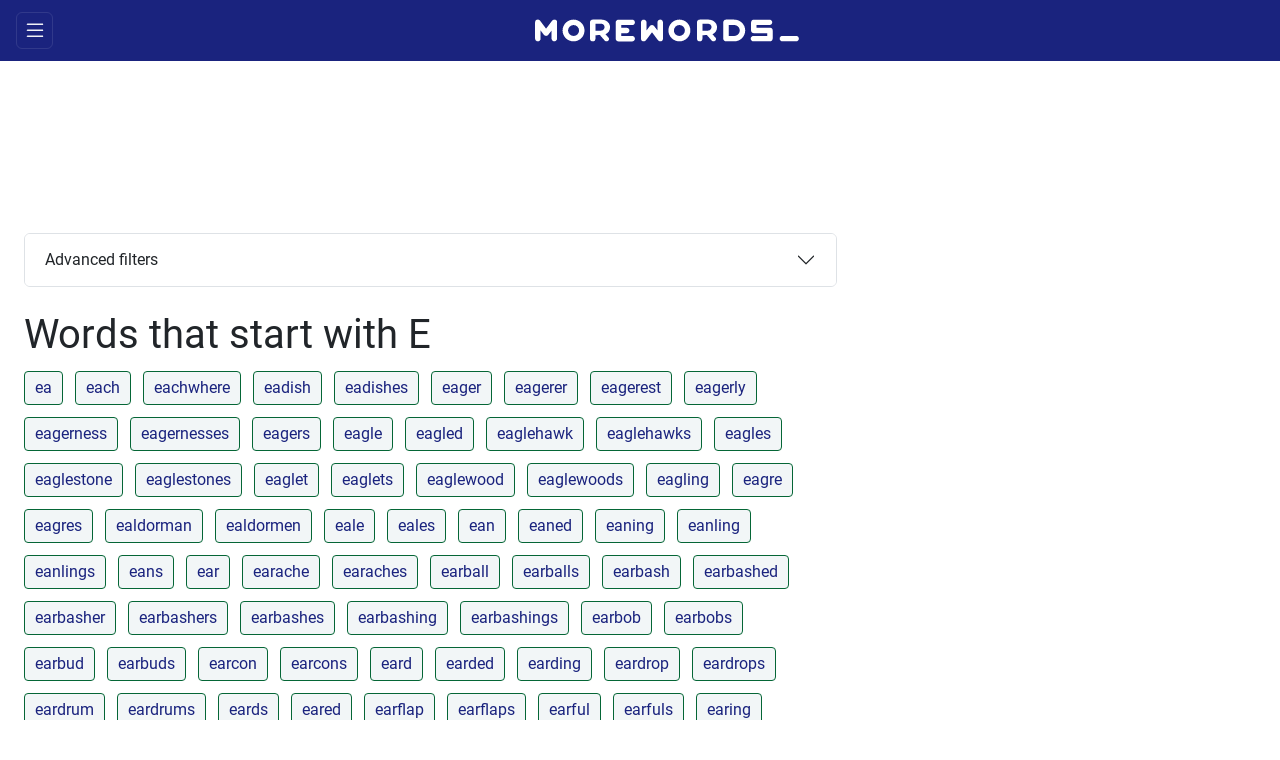

--- FILE ---
content_type: text/html;charset=utf-8
request_url: https://www.morewords.com/words-that-start-with/e
body_size: 32912
content:
<!DOCTYPE html>
<html lang="en-US" dir="ltr">
<head><meta charset="utf-8">
<title>Find all words that start with E</title>
<meta name="viewport" content="width=device-width, initial-scale=1">
<link id="i18n-alt-en" rel="alternate" href="https://www.morewords.com/words-that-start-with/e" hreflang="en">
<link id="i18n-alt-en-US" rel="alternate" href="https://www.morewords.com/words-that-start-with/e" hreflang="en-US">
<link id="i18n-xd" rel="alternate" href="https://www.morewords.com/words-that-start-with/e" hreflang="x-default">
<link id="i18n-can" rel="canonical" href="https://www.morewords.com/words-that-start-with/e">
<meta id="i18n-og" content="en_US" property="og:locale">
<link rel="apple-touch-icon" sizes="180x180" href="/apple-touch-icon.png">
<link rel="icon" type="image/png" sizes="32x32" href="/favicon-32x32.png">
<link rel="icon" type="image/png" sizes="16x16" href="/favicon-16x16.png">
<link rel="mask-icon" href="/safari-pinned-tab.svg" color="#1a237e">
<meta name="msapplication-TileColor" content="#2d89ef">
<meta name="theme-color" content="#1a237e">
<noscript><div class="alert alert-danger" role="alert">This site requires JavaScript, but you have it disabled. Please use <a href="https://old.morewords.com">https://old.morewords.com</a> as you might get away with it.</div></noscript>
<meta name="description" content="Find all words that start with E and further filter the results in the advanced options!">
<meta name="robots" content="index, follow">
<script src="https://www.googletagmanager.com/gtag/js?id=G-S0K4TG0Y6Q" async=""></script>
<script src="https://fundingchoicesmessages.google.com/i/pub-9885689965057708?ers=1" nonce="OA3YyT3C-7PDw9wsPiYvcA" async=""></script>
<script src="//staging-cdn.snigelweb.com/adengine/morewords.com/loader.js" async=""></script>
<script nonce="OA3YyT3C-7PDw9wsPiYvcA">(function() {function signalGooglefcPresent() {if (!window.frames['googlefcPresent']) {if (document.body) {const iframe = document.createElement('iframe'); iframe.style = 'width: 0; height: 0; border: none; z-index: -1000; left: -1000px; top: -1000px;'; iframe.style.display = 'none'; iframe.name = 'googlefcPresent'; document.body.appendChild(iframe);} else {setTimeout(signalGooglefcPresent, 0);}}}signalGooglefcPresent();})();</script>
<script>
          window.mw_variant = window.mw_variant || Math.random() < 0.5 ? "A" : "B";
          window.dataLayer = window.dataLayer || [];
          function gtag() {
            dataLayer.push(arguments);
          }

          // Setup related to Google Analytics
          gtag("consent", "default", {
            analytics_storage: "denied", // enables storage (such as cookies) related to analytics e.g. visit duration
            wait_for_update: 1500, // optional time to wait if consent is not available e.g. CMP asynchronous solutions
          });
          gtag("config", "G-S0K4TG0Y6Q");
          gtag("js", new Date());
          gtag("set", "user_properties", { variant: window.mw_variant });

          // Setup related to GA events for CMP
          let cmpShown = false;
          window.addEventListener("adnginLoaderReady", function () {
            window.__tcfapi("addEventListener", 2, function (tcData, success) {
              if (
                success &&
                (tcData.eventStatus === "tcloaded" ||
                  tcData.eventStatus === "useractioncomplete")
              ) {
                if (
                  !tcData.gdprApplies ||
                  (tcData.vendor.consents[755] && tcData.purpose.consents[1])
                ) {
                  gtag("consent", "update", {
                    analytics_storage: "granted",
                  });
                }
              } else if (success && tcData.eventStatus === "cmpuishown") {
                cmpShown = true;
              }
            });
          });

          // Setup related to GA events for AdEngine
          const ua = ((navigator || {}).userAgent || "unknown").toLowerCase();
          const triggerAnalytics =
            ua.indexOf("chrome/79.0.3945.130") !== -1 ||
            ua.indexOf("chrome/83.0.4103.61") !== -1
              ? function () {}
              : function (action, label, value) {
                  console.log("Sending AdEngine analytics event", action, label, value);
                  gtag({
                    event: "gaEvent",
                    eventCategory: "AdEngine",
                    eventAction: action,
                    eventLabel: label,
                    eventValue: value,
                  });
                };

          let adnginIsCached = true;
          window.addEventListener("adnginLoaderReady", function () {
            window.adngin.queue.push(function () {
              try {
                let previousUuid = window.localStorage.getItem('previousUuid');
                let currentUuid = window.adngin.config.cfwUuid;
                if (previousUuid !== currentUuid) {
                  adnginIsCached = false;
                  window.localStorage.setItem('previousUuid', currentUuid);
                }
              } catch (e) { }

              window.googletag.cmd.push(function(){
                window.googletag.pubads().set("page_url", window.adngin.config.site);
              });

              const pbjs = window[window._snigelConfig.settings.pbjs.objName];
              pbjs.que.push(function () {
                triggerAnalytics("prebidjs", "start", Math.floor(performance.now()));

                pbjs.onEvent("bidWon", function (data) {
                  if (data.bidderCode === 'snigel') {
                    fetch('https://argus.snigelweb.com/observe/argus-ingress/prod/s2s', {
                      method: 'POST',
                      headers: {'Content-Type': 'application/json'},
                      body: data.adUnitCode,
                    });
                  }
                });

                pbjs.onEvent("auctionInit", function () {
                  if (!pbjs.auctionInitEventFired) {
                    pbjs.auctionInitEventFired = true;
                    triggerAnalytics(
                      "prebidjs",
                      "auctionInit",
                      Math.floor(performance.now())
                    );
                  }
                });

                pbjs.onEvent("auctionEnd", function () {
                  if (!pbjs.auctionEndEventFired) {
                    pbjs.auctionEndEventFired = true;
                    triggerAnalytics(
                      "prebidjs",
                      "auctionEnd",
                      Math.floor(performance.now())
                    );
                  }
                });

                pbjs.setBidderConfig({
                  bidders: ["snigel"],
                  config: {
                    snigel: {
                      url: "//adserv.snigelweb.com/staging/bp/v1/prebid",
                      cur: ["EUR"],
                    },
                  },
                });
              });
            });
          });

          let firstAuctionDone = false;
          window.addEventListener("adnginReady", function () {
            triggerAnalytics("event", "readyEvent", Math.floor(performance.now()));
          });
          window.addEventListener("adnginBiddingStart", function () {
            triggerAnalytics(
              "event",
              "adnginBiddingStart" + (firstAuctionDone ? "_refresh" : "_first"),
              Math.floor(performance.now())
            );
            if (
              !firstAuctionDone &&
              window.adngin &&
              window.adngin.info &&
              window.adngin.info.platform == "mobile"
            ) {
              triggerAnalytics(
                window.adngin.info.platform,
                ua,
                Math.floor(performance.now())
              );
            }
          });
          window.addEventListener("adnginBiddingEnd", function () {
            triggerAnalytics(
              "event",
              "adnginBiddingEnd" + (firstAuctionDone ? "_refresh" : "_first"),
              Math.floor(performance.now())
            );
          });
          window.addEventListener("adnginFirstAd", function () {
            triggerAnalytics(
              "event",
              "adnginFirstAd" + (firstAuctionDone ? "_refresh" : "_first"),
              Math.floor(performance.now())
            );

            if (!firstAuctionDone && !cmpShown) {
              let ttfa = Math.round(window.performance.now() - window.performance.getEntriesByType('navigation')[0].domInteractive);
              let request = new XMLHttpRequest();
              request.open('GET', "//dev-adserv-fra1.snigelweb.com/adengine/metrics/ttfa?site=morewords.com" + "&cache-type=" + (adnginIsCached ? "cached" : "uncached") + "&time=" + ttfa);
              request.send();
            }

            firstAuctionDone = true;
          });
          window.addEventListener("adnginLoaderReady", function () {
            triggerAnalytics("load", "loaderReadyEvent", Math.floor(performance.now()));
          });
          window.addEventListener("beforeunload", function () {
            navigator.sendBeacon("//dev-adserv-fra1.snigelweb.com/adengine/metrics/first-auction?site=morewords.com" + "&cache-type=" + (adnginIsCached ? "cached" : "uncached") + "&status=" + (firstAuctionDone ? "finished" : "interrupted"));
          });

          // Bot detection
          let botDetectionRetries = 10;
          let loaderReadyReported = false;
          triggerAnalytics("load", "ready_page", Math.floor(performance.now()));

          function checkBot() {
            if (
              window.adngin &&
              window.adngin.adnginLoaderReady &&
              !loaderReadyReported
            ) {
              loaderReadyReported = true;
              triggerAnalytics("load", "ready_loader", Math.floor(performance.now()));
            }
            if (window.adngin && window.adngin.loaded) {
              triggerAnalytics("load", "ready_adengine", Math.floor(performance.now()));
            } else if (window._adnginBotDetected) {
              triggerAnalytics("load", "bot-" + ua, Math.floor(performance.now()));
            } else if (botDetectionRetries-- > 0) {
              setTimeout(checkBot, 500);
            } else {
              triggerAnalytics(
                "load",
                "failed" + (loaderReadyReported ? "_adengine" : "_loader"),
                Math.floor(performance.now())
              );
              triggerAnalytics(
                "load",
                "failed" + (loaderReadyReported ? "_a-" : "_l-") + ua,
                Math.floor(performance.now())
              );
            }
          }
          setTimeout(checkBot, 500);

          const lots = [
            {
              adUnit: "top_leaderboard",
              placement: "adngin-top_leaderboard-0",
            },
            {
              adUnit: "adhesive",
              placement: "adngin-adhesive-0",
            },
          ];
          if ("article-with-sidebar" === "article-with-sidebar") {
            lots.push({
              adUnit: "sidebar_sticky",
              placement: "adngin-sidebar_sticky-0",
            });
          }
          window.addEventListener("adnginLoaderReady", function () {
            window.adngin.queue.push(function () {
              window.adngin.cmd.disableAutoRunAuction();
              window.adngin.cmd.startAuction();
            });
          });
        </script><link rel="modulepreload" as="script" crossorigin href="/_nuxt/entry.7f386593.js"><link rel="modulepreload" as="script" crossorigin href="/_nuxt/js.cookie.2ead4591.js"><link rel="modulepreload" as="script" crossorigin href="/_nuxt/article-with-sidebar.f7427038.js"><link rel="modulepreload" as="script" crossorigin href="/_nuxt/Adhesive.f52564e0.js"><link rel="modulepreload" as="script" crossorigin href="/_nuxt/environment.16c4d97f.js"><link rel="modulepreload" as="script" crossorigin href="/_nuxt/default.vue.7d2cda98.js"><link rel="modulepreload" as="script" crossorigin href="/_nuxt/composables.4695966b.js"><link rel="modulepreload" as="script" crossorigin href="/_nuxt/client-only.a927ac54.js"><link rel="modulepreload" as="script" crossorigin href="/_nuxt/composables.dbef5f67.js"><link rel="modulepreload" as="script" crossorigin href="/_nuxt/default.5bd563a1.js"><link rel="modulepreload" as="script" crossorigin href="/_nuxt/_letters_.4ac34692.js"><link rel="modulepreload" as="script" crossorigin href="/_nuxt/linguistSortings.a85830c5.js"><link rel="modulepreload" as="script" crossorigin href="/_nuxt/formValidation.d469ac8a.js"><link rel="modulepreload" as="script" crossorigin href="/_nuxt/index.b3d23445.js"><link rel="modulepreload" as="script" crossorigin href="/_nuxt/advancedFilterState.e0d96330.js"><link rel="modulepreload" as="script" crossorigin href="/_nuxt/GroupedWordsPlaceholder.485893f6.js"><link rel="modulepreload" as="script" crossorigin href="/_nuxt/BaseOptions.vue.46e13b46.js"><link rel="modulepreload" as="script" crossorigin href="/_nuxt/BaseSelect.vue.1796047e.js"><link rel="modulepreload" as="script" crossorigin href="/_nuxt/resultSizeState.1ccbbeee.js"><link rel="modulepreload" as="script" crossorigin href="/_nuxt/QueryResultView.vue.f9cca131.js"><link rel="modulepreload" as="script" crossorigin href="/_nuxt/GroupedWords.vue.bfb3dc3f.js"><link rel="modulepreload" as="script" crossorigin href="/_nuxt/pagination.d008433d.js"><link rel="modulepreload" as="script" crossorigin href="/_nuxt/QueryForm.vue.e16b7cf8.js"><link rel="modulepreload" as="script" crossorigin href="/_nuxt/ImportCollapse.vue.f98cce84.js"><link rel="modulepreload" as="script" crossorigin href="/_nuxt/ImportDropdown.vue.cb75bc92.js"><link rel="modulepreload" as="script" crossorigin href="/_nuxt/index.5f292252.js"><link rel="modulepreload" as="script" crossorigin href="/_nuxt/asyncData.310ebc95.js"><link rel="modulepreload" as="script" crossorigin href="/_nuxt/routeParameter.e58fc3da.js"><link rel="modulepreload" as="script" crossorigin href="/_nuxt/Footer.f0e8278f.js"><link rel="prefetch" as="script" crossorigin href="/_nuxt/article-without-sidebar.4f8cef0b.js"><link rel="prefetch" as="script" crossorigin href="/_nuxt/en-US.5ad54503.js"><link rel="prefetch" as="script" crossorigin href="/_nuxt/error-component.33e49fdb.js"><style>@charset "UTF-8";@font-face{font-display:optional;font-family:Roboto;font-style:normal;font-weight:400;src:url(/fonts/roboto-regular.woff2) format("woff2");unicode-range:u+00??,u+0131,u+0152-0153,u+02bb-02bc,u+02c6,u+02da,u+02dc,u+2000-206f,u+2074,u+20ac,u+2122,u+2191,u+2193,u+2212,u+2215,u+feff,u+fffd}@font-face{font-display:optional;font-family:Roboto;font-style:normal;font-weight:500;src:url(/fonts/roboto-medium.woff2) format("woff2");unicode-range:u+00??,u+0131,u+0152-0153,u+02bb-02bc,u+02c6,u+02da,u+02dc,u+2000-206f,u+2074,u+20ac,u+2122,u+2191,u+2193,u+2212,u+2215,u+feff,u+fffd}:root{--bs-blue:#0d6efd;--bs-indigo:#6610f2;--bs-purple:#6f42c1;--bs-pink:#d63384;--bs-red:#dc3545;--bs-orange:#fd7e14;--bs-yellow:#ffc107;--bs-green:#198754;--bs-teal:#20c997;--bs-cyan:#0dcaf0;--bs-black:#000;--bs-white:#fff;--bs-gray:#6c757d;--bs-gray-dark:#343a40;--bs-gray-100:#f8f9fa;--bs-gray-200:#e9ecef;--bs-gray-300:#dee2e6;--bs-gray-400:#ced4da;--bs-gray-500:#adb5bd;--bs-gray-600:#6c757d;--bs-gray-700:#495057;--bs-gray-800:#343a40;--bs-gray-900:#212529;--bs-primary:#1a237e;--bs-secondary:#6c757d;--bs-success:#198754;--bs-info:#0dcaf0;--bs-warning:#ffc107;--bs-danger:#dc3545;--bs-light:#f8f9fa;--bs-dark:#212529;--bs-primary-rgb:26,35,126;--bs-secondary-rgb:108,117,125;--bs-success-rgb:25,135,84;--bs-info-rgb:13,202,240;--bs-warning-rgb:255,193,7;--bs-danger-rgb:220,53,69;--bs-light-rgb:248,249,250;--bs-dark-rgb:33,37,41;--bs-white-rgb:255,255,255;--bs-black-rgb:0,0,0;--bs-body-color-rgb:33,37,41;--bs-body-bg-rgb:255,255,255;--bs-font-sans-serif:"Roboto",system-ui,-apple-system,Arial,Georgia,"Segoe UI","Helvetica Neue","Noto Sans","Liberation Sans",sans-serif,"Apple Color Emoji","Segoe UI Emoji","Segoe UI Symbol","Noto Color Emoji";--bs-font-monospace:SFMono-Regular,Menlo,Monaco,Consolas,"Liberation Mono","Courier New",monospace;--bs-gradient:linear-gradient(180deg,hsla(0,0%,100%,.15),hsla(0,0%,100%,0));--bs-body-font-family:var(--bs-font-sans-serif);--bs-body-font-size:1rem;--bs-body-font-weight:400;--bs-body-line-height:1.5;--bs-body-color:#212529;--bs-body-bg:#fff;--bs-border-width:1px;--bs-border-style:solid;--bs-border-color:#dee2e6;--bs-border-color-translucent:rgba(0,0,0,.175);--bs-border-radius:0.375rem;--bs-border-radius-sm:0.25rem;--bs-border-radius-lg:0.5rem;--bs-border-radius-xl:1rem;--bs-border-radius-2xl:2rem;--bs-border-radius-pill:50rem;--bs-link-color:#1d2ab4;--bs-link-hover-color:#0f155a;--bs-code-color:#d63384;--bs-highlight-bg:#fff3cd}*,:after,:before{box-sizing:border-box}@media (prefers-reduced-motion:no-preference){:root{scroll-behavior:smooth}}body{-webkit-text-size-adjust:100%;-webkit-tap-highlight-color:rgba(0,0,0,0);background-color:var(--bs-body-bg);color:var(--bs-body-color);font-family:var(--bs-body-font-family);font-size:var(--bs-body-font-size);font-weight:var(--bs-body-font-weight);line-height:var(--bs-body-line-height);margin:0;text-align:var(--bs-body-text-align)}hr{border:0;border-top:1px solid;color:inherit;margin:1rem 0;opacity:.25}.h1,.h2,.h3,.h4,.h5,.h6,h1,h2,h3,h4,h5,h6{font-weight:400;line-height:1.2;margin-bottom:.75rem;margin-top:0}.h1,h1{font-size:calc(1.375rem + 1.5vw)}@media (min-width:1200px){.h1,h1{font-size:2.5rem}}.h2,h2{font-size:calc(1.325rem + .9vw)}@media (min-width:1200px){.h2,h2{font-size:2rem}}.h3,h3{font-size:calc(1.3rem + .6vw)}@media (min-width:1200px){.h3,h3{font-size:1.75rem}}.h4,h4{font-size:calc(1.275rem + .3vw)}@media (min-width:1200px){.h4,h4{font-size:1.5rem}}.h5,h5{font-size:1.25rem}.h6,h6{font-size:1rem}p{margin-bottom:1rem;margin-top:0}abbr[title]{cursor:help;-webkit-text-decoration:underline dotted;text-decoration:underline dotted;-webkit-text-decoration-skip-ink:none;text-decoration-skip-ink:none}address{font-style:normal;line-height:inherit;margin-bottom:1rem}ol,ul{padding-left:2rem}dl,ol,ul{margin-bottom:1rem;margin-top:0}ol ol,ol ul,ul ol,ul ul{margin-bottom:0}dt{font-weight:700}dd{margin-bottom:.5rem;margin-left:0}blockquote{margin:0 0 1rem}b,strong{font-weight:500}.small,small{font-size:.875em}.mark,mark{background-color:var(--bs-highlight-bg);padding:.1875em}sub,sup{font-size:.75em;line-height:0;position:relative;vertical-align:baseline}sub{bottom:-.25em}sup{top:-.5em}a{color:var(--bs-link-color)}a,a:hover{text-decoration:underline}a:hover{color:var(--bs-link-hover-color)}a:not([href]):not([class]),a:not([href]):not([class]):hover{color:inherit;text-decoration:none}code,kbd,pre,samp{font-family:var(--bs-font-monospace);font-size:1em}pre{display:block;font-size:.875em;margin-bottom:1rem;margin-top:0;overflow:auto}pre code{color:inherit;font-size:inherit;word-break:normal}code{word-wrap:break-word;color:var(--bs-code-color);font-size:.875em}a>code{color:inherit}kbd{background-color:var(--bs-body-color);border-radius:.25rem;color:var(--bs-body-bg);font-size:.875em;padding:.1875rem .375rem}kbd kbd{font-size:1em;padding:0}figure{margin:0 0 1rem}img,svg{vertical-align:middle}table{border-collapse:collapse;caption-side:bottom}caption{color:#6c757d;padding-bottom:.5rem;padding-top:.5rem;text-align:left}th{text-align:inherit;text-align:-webkit-match-parent}tbody,td,tfoot,th,thead,tr{border:0 solid;border-color:inherit}label{display:inline-block}button{border-radius:0}button:focus:not(:focus-visible){outline:0}button,input,optgroup,select,textarea{font-family:inherit;font-size:inherit;line-height:inherit;margin:0}button,select{text-transform:none}[role=button]{cursor:pointer}select{word-wrap:normal}select:disabled{opacity:1}[list]:not([type=date]):not([type=datetime-local]):not([type=month]):not([type=week]):not([type=time])::-webkit-calendar-picker-indicator{display:none!important}[type=button],[type=reset],[type=submit],button{-webkit-appearance:button}[type=button]:not(:disabled),[type=reset]:not(:disabled),[type=submit]:not(:disabled),button:not(:disabled){cursor:pointer}::-moz-focus-inner{border-style:none;padding:0}textarea{resize:vertical}fieldset{border:0;margin:0;min-width:0;padding:0}legend{float:left;font-size:calc(1.275rem + .3vw);line-height:inherit;margin-bottom:.5rem;padding:0;width:100%}@media (min-width:1200px){legend{font-size:1.5rem}}legend+*{clear:left}::-webkit-datetime-edit-day-field,::-webkit-datetime-edit-fields-wrapper,::-webkit-datetime-edit-hour-field,::-webkit-datetime-edit-minute,::-webkit-datetime-edit-month-field,::-webkit-datetime-edit-text,::-webkit-datetime-edit-year-field{padding:0}::-webkit-inner-spin-button{height:auto}[type=search]{-webkit-appearance:textfield;outline-offset:-2px}::-webkit-search-decoration{-webkit-appearance:none}::-webkit-color-swatch-wrapper{padding:0}::file-selector-button{-webkit-appearance:button;font:inherit}output{display:inline-block}iframe{border:0}summary{cursor:pointer;display:list-item}progress{vertical-align:baseline}[hidden]{display:none!important}.lead{font-size:1.25rem;font-weight:300}.display-1{font-size:calc(1.625rem + 4.5vw);font-weight:300;line-height:1.2}@media (min-width:1200px){.display-1{font-size:5rem}}.display-2{font-size:calc(1.575rem + 3.9vw);font-weight:300;line-height:1.2}@media (min-width:1200px){.display-2{font-size:4.5rem}}.display-3{font-size:calc(1.525rem + 3.3vw);font-weight:300;line-height:1.2}@media (min-width:1200px){.display-3{font-size:4rem}}.display-4{font-size:calc(1.475rem + 2.7vw);font-weight:300;line-height:1.2}@media (min-width:1200px){.display-4{font-size:3.5rem}}.display-5{font-size:calc(1.425rem + 2.1vw);font-weight:300;line-height:1.2}@media (min-width:1200px){.display-5{font-size:3rem}}.display-6{font-size:calc(1.375rem + 1.5vw);font-weight:300;line-height:1.2}@media (min-width:1200px){.display-6{font-size:2.5rem}}.list-inline,.list-unstyled{list-style:none;padding-left:0}.list-inline-item{display:inline-block}.list-inline-item:not(:last-child){margin-right:.5rem}.initialism{font-size:.875em;text-transform:uppercase}.blockquote{font-size:1.25rem;margin-bottom:1rem}.blockquote>:last-child{margin-bottom:0}.blockquote-footer{color:#6c757d;font-size:.875em;margin-bottom:1rem;margin-top:-1rem}.blockquote-footer:before{content:"— "}.container,.container-fluid,.container-lg,.container-md,.container-sm,.container-xl,.container-xxl{--bs-gutter-x:1.5rem;--bs-gutter-y:0;margin-left:auto;margin-right:auto;padding-left:calc(var(--bs-gutter-x)*.5);padding-right:calc(var(--bs-gutter-x)*.5);width:100%}@media (min-width:576px){.container,.container-sm{max-width:540px}}@media (min-width:768px){.container,.container-md,.container-sm{max-width:720px}}@media (min-width:992px){.container,.container-lg,.container-md,.container-sm{max-width:960px}}@media (min-width:1200px){.container,.container-lg,.container-md,.container-sidebar,.container-sm,.container-xl{max-width:1140px}}@media (min-width:1400px){.container,.container-lg,.container-md,.container-sidebar,.container-sm,.container-xl,.container-xxl{max-width:1320px}}.row{--bs-gutter-x:1.5rem;--bs-gutter-y:0;display:flex;flex-wrap:wrap;margin-left:calc(var(--bs-gutter-x)*-.5);margin-right:calc(var(--bs-gutter-x)*-.5);margin-top:calc(var(--bs-gutter-y)*-1)}.row>*{flex-shrink:0;margin-top:var(--bs-gutter-y);max-width:100%;padding-left:calc(var(--bs-gutter-x)*.5);padding-right:calc(var(--bs-gutter-x)*.5);width:100%}.col{flex:1 0 0%}.row-cols-auto>*{flex:0 0 auto;width:auto}.row-cols-1>*{flex:0 0 auto;width:100%}.row-cols-2>*{flex:0 0 auto;width:50%}.row-cols-3>*{flex:0 0 auto;width:33.3333333333%}.row-cols-4>*{flex:0 0 auto;width:25%}.row-cols-5>*{flex:0 0 auto;width:20%}.row-cols-6>*{flex:0 0 auto;width:16.6666666667%}.col-auto{flex:0 0 auto;width:auto}.col-1{flex:0 0 auto;width:8.33333333%}.col-2{flex:0 0 auto;width:16.66666667%}.col-3{flex:0 0 auto;width:25%}.col-4{flex:0 0 auto;width:33.33333333%}.col-5{flex:0 0 auto;width:41.66666667%}.col-6{flex:0 0 auto;width:50%}.col-7{flex:0 0 auto;width:58.33333333%}.col-8{flex:0 0 auto;width:66.66666667%}.col-9{flex:0 0 auto;width:75%}.col-10{flex:0 0 auto;width:83.33333333%}.col-11{flex:0 0 auto;width:91.66666667%}.col-12{flex:0 0 auto;width:100%}.offset-1{margin-left:8.33333333%}.offset-2{margin-left:16.66666667%}.offset-3{margin-left:25%}.offset-4{margin-left:33.33333333%}.offset-5{margin-left:41.66666667%}.offset-6{margin-left:50%}.offset-7{margin-left:58.33333333%}.offset-8{margin-left:66.66666667%}.offset-9{margin-left:75%}.offset-10{margin-left:83.33333333%}.offset-11{margin-left:91.66666667%}.g-0,.gx-0{--bs-gutter-x:0}.g-0,.gy-0{--bs-gutter-y:0}.g-1,.gx-1{--bs-gutter-x:0.25rem}.g-1,.gy-1{--bs-gutter-y:0.25rem}.g-2,.gx-2{--bs-gutter-x:0.5rem}.g-2,.gy-2{--bs-gutter-y:0.5rem}.g-3,.gx-3{--bs-gutter-x:1rem}.g-3,.gy-3{--bs-gutter-y:1rem}.g-4,.gx-4{--bs-gutter-x:1.5rem}.g-4,.gy-4{--bs-gutter-y:1.5rem}.g-5,.gx-5{--bs-gutter-x:3rem}.g-5,.gy-5{--bs-gutter-y:3rem}@media (min-width:576px){.col-sm{flex:1 0 0%}.row-cols-sm-auto>*{flex:0 0 auto;width:auto}.row-cols-sm-1>*{flex:0 0 auto;width:100%}.row-cols-sm-2>*{flex:0 0 auto;width:50%}.row-cols-sm-3>*{flex:0 0 auto;width:33.3333333333%}.row-cols-sm-4>*{flex:0 0 auto;width:25%}.row-cols-sm-5>*{flex:0 0 auto;width:20%}.row-cols-sm-6>*{flex:0 0 auto;width:16.6666666667%}.col-sm-auto{flex:0 0 auto;width:auto}.col-sm-1{flex:0 0 auto;width:8.33333333%}.col-sm-2{flex:0 0 auto;width:16.66666667%}.col-sm-3{flex:0 0 auto;width:25%}.col-sm-4{flex:0 0 auto;width:33.33333333%}.col-sm-5{flex:0 0 auto;width:41.66666667%}.col-sm-6{flex:0 0 auto;width:50%}.col-sm-7{flex:0 0 auto;width:58.33333333%}.col-sm-8{flex:0 0 auto;width:66.66666667%}.col-sm-9{flex:0 0 auto;width:75%}.col-sm-10{flex:0 0 auto;width:83.33333333%}.col-sm-11{flex:0 0 auto;width:91.66666667%}.col-sm-12{flex:0 0 auto;width:100%}.offset-sm-0{margin-left:0}.offset-sm-1{margin-left:8.33333333%}.offset-sm-2{margin-left:16.66666667%}.offset-sm-3{margin-left:25%}.offset-sm-4{margin-left:33.33333333%}.offset-sm-5{margin-left:41.66666667%}.offset-sm-6{margin-left:50%}.offset-sm-7{margin-left:58.33333333%}.offset-sm-8{margin-left:66.66666667%}.offset-sm-9{margin-left:75%}.offset-sm-10{margin-left:83.33333333%}.offset-sm-11{margin-left:91.66666667%}.g-sm-0,.gx-sm-0{--bs-gutter-x:0}.g-sm-0,.gy-sm-0{--bs-gutter-y:0}.g-sm-1,.gx-sm-1{--bs-gutter-x:0.25rem}.g-sm-1,.gy-sm-1{--bs-gutter-y:0.25rem}.g-sm-2,.gx-sm-2{--bs-gutter-x:0.5rem}.g-sm-2,.gy-sm-2{--bs-gutter-y:0.5rem}.g-sm-3,.gx-sm-3{--bs-gutter-x:1rem}.g-sm-3,.gy-sm-3{--bs-gutter-y:1rem}.g-sm-4,.gx-sm-4{--bs-gutter-x:1.5rem}.g-sm-4,.gy-sm-4{--bs-gutter-y:1.5rem}.g-sm-5,.gx-sm-5{--bs-gutter-x:3rem}.g-sm-5,.gy-sm-5{--bs-gutter-y:3rem}}@media (min-width:768px){.col-md{flex:1 0 0%}.row-cols-md-auto>*{flex:0 0 auto;width:auto}.row-cols-md-1>*{flex:0 0 auto;width:100%}.row-cols-md-2>*{flex:0 0 auto;width:50%}.row-cols-md-3>*{flex:0 0 auto;width:33.3333333333%}.row-cols-md-4>*{flex:0 0 auto;width:25%}.row-cols-md-5>*{flex:0 0 auto;width:20%}.row-cols-md-6>*{flex:0 0 auto;width:16.6666666667%}.col-md-auto{flex:0 0 auto;width:auto}.col-md-1{flex:0 0 auto;width:8.33333333%}.col-md-2{flex:0 0 auto;width:16.66666667%}.col-md-3{flex:0 0 auto;width:25%}.col-md-4{flex:0 0 auto;width:33.33333333%}.col-md-5{flex:0 0 auto;width:41.66666667%}.col-md-6{flex:0 0 auto;width:50%}.col-md-7{flex:0 0 auto;width:58.33333333%}.col-md-8{flex:0 0 auto;width:66.66666667%}.col-md-9{flex:0 0 auto;width:75%}.col-md-10{flex:0 0 auto;width:83.33333333%}.col-md-11{flex:0 0 auto;width:91.66666667%}.col-md-12{flex:0 0 auto;width:100%}.offset-md-0{margin-left:0}.offset-md-1{margin-left:8.33333333%}.offset-md-2{margin-left:16.66666667%}.offset-md-3{margin-left:25%}.offset-md-4{margin-left:33.33333333%}.offset-md-5{margin-left:41.66666667%}.offset-md-6{margin-left:50%}.offset-md-7{margin-left:58.33333333%}.offset-md-8{margin-left:66.66666667%}.offset-md-9{margin-left:75%}.offset-md-10{margin-left:83.33333333%}.offset-md-11{margin-left:91.66666667%}.g-md-0,.gx-md-0{--bs-gutter-x:0}.g-md-0,.gy-md-0{--bs-gutter-y:0}.g-md-1,.gx-md-1{--bs-gutter-x:0.25rem}.g-md-1,.gy-md-1{--bs-gutter-y:0.25rem}.g-md-2,.gx-md-2{--bs-gutter-x:0.5rem}.g-md-2,.gy-md-2{--bs-gutter-y:0.5rem}.g-md-3,.gx-md-3{--bs-gutter-x:1rem}.g-md-3,.gy-md-3{--bs-gutter-y:1rem}.g-md-4,.gx-md-4{--bs-gutter-x:1.5rem}.g-md-4,.gy-md-4{--bs-gutter-y:1.5rem}.g-md-5,.gx-md-5{--bs-gutter-x:3rem}.g-md-5,.gy-md-5{--bs-gutter-y:3rem}}@media (min-width:992px){.col-lg{flex:1 0 0%}.row-cols-lg-auto>*{flex:0 0 auto;width:auto}.row-cols-lg-1>*{flex:0 0 auto;width:100%}.row-cols-lg-2>*{flex:0 0 auto;width:50%}.row-cols-lg-3>*{flex:0 0 auto;width:33.3333333333%}.row-cols-lg-4>*{flex:0 0 auto;width:25%}.row-cols-lg-5>*{flex:0 0 auto;width:20%}.row-cols-lg-6>*{flex:0 0 auto;width:16.6666666667%}.col-lg-auto{flex:0 0 auto;width:auto}.col-lg-1{flex:0 0 auto;width:8.33333333%}.col-lg-2{flex:0 0 auto;width:16.66666667%}.col-lg-3{flex:0 0 auto;width:25%}.col-lg-4{flex:0 0 auto;width:33.33333333%}.col-lg-5{flex:0 0 auto;width:41.66666667%}.col-lg-6{flex:0 0 auto;width:50%}.col-lg-7{flex:0 0 auto;width:58.33333333%}.col-lg-8{flex:0 0 auto;width:66.66666667%}.col-lg-9{flex:0 0 auto;width:75%}.col-lg-10{flex:0 0 auto;width:83.33333333%}.col-lg-11{flex:0 0 auto;width:91.66666667%}.col-lg-12{flex:0 0 auto;width:100%}.offset-lg-0{margin-left:0}.offset-lg-1{margin-left:8.33333333%}.offset-lg-2{margin-left:16.66666667%}.offset-lg-3{margin-left:25%}.offset-lg-4{margin-left:33.33333333%}.offset-lg-5{margin-left:41.66666667%}.offset-lg-6{margin-left:50%}.offset-lg-7{margin-left:58.33333333%}.offset-lg-8{margin-left:66.66666667%}.offset-lg-9{margin-left:75%}.offset-lg-10{margin-left:83.33333333%}.offset-lg-11{margin-left:91.66666667%}.g-lg-0,.gx-lg-0{--bs-gutter-x:0}.g-lg-0,.gy-lg-0{--bs-gutter-y:0}.g-lg-1,.gx-lg-1{--bs-gutter-x:0.25rem}.g-lg-1,.gy-lg-1{--bs-gutter-y:0.25rem}.g-lg-2,.gx-lg-2{--bs-gutter-x:0.5rem}.g-lg-2,.gy-lg-2{--bs-gutter-y:0.5rem}.g-lg-3,.gx-lg-3{--bs-gutter-x:1rem}.g-lg-3,.gy-lg-3{--bs-gutter-y:1rem}.g-lg-4,.gx-lg-4{--bs-gutter-x:1.5rem}.g-lg-4,.gy-lg-4{--bs-gutter-y:1.5rem}.g-lg-5,.gx-lg-5{--bs-gutter-x:3rem}.g-lg-5,.gy-lg-5{--bs-gutter-y:3rem}}@media (min-width:1172px){.col-sidebar{flex:1 0 0%}.row-cols-sidebar-auto>*{flex:0 0 auto;width:auto}.row-cols-sidebar-1>*{flex:0 0 auto;width:100%}.row-cols-sidebar-2>*{flex:0 0 auto;width:50%}.row-cols-sidebar-3>*{flex:0 0 auto;width:33.3333333333%}.row-cols-sidebar-4>*{flex:0 0 auto;width:25%}.row-cols-sidebar-5>*{flex:0 0 auto;width:20%}.row-cols-sidebar-6>*{flex:0 0 auto;width:16.6666666667%}.col-sidebar-auto{flex:0 0 auto;width:auto}.col-sidebar-1{flex:0 0 auto;width:8.33333333%}.col-sidebar-2{flex:0 0 auto;width:16.66666667%}.col-sidebar-3{flex:0 0 auto;width:25%}.col-sidebar-4{flex:0 0 auto;width:33.33333333%}.col-sidebar-5{flex:0 0 auto;width:41.66666667%}.col-sidebar-6{flex:0 0 auto;width:50%}.col-sidebar-7{flex:0 0 auto;width:58.33333333%}.col-sidebar-8{flex:0 0 auto;width:66.66666667%}.col-sidebar-9{flex:0 0 auto;width:75%}.col-sidebar-10{flex:0 0 auto;width:83.33333333%}.col-sidebar-11{flex:0 0 auto;width:91.66666667%}.col-sidebar-12{flex:0 0 auto;width:100%}.offset-sidebar-0{margin-left:0}.offset-sidebar-1{margin-left:8.33333333%}.offset-sidebar-2{margin-left:16.66666667%}.offset-sidebar-3{margin-left:25%}.offset-sidebar-4{margin-left:33.33333333%}.offset-sidebar-5{margin-left:41.66666667%}.offset-sidebar-6{margin-left:50%}.offset-sidebar-7{margin-left:58.33333333%}.offset-sidebar-8{margin-left:66.66666667%}.offset-sidebar-9{margin-left:75%}.offset-sidebar-10{margin-left:83.33333333%}.offset-sidebar-11{margin-left:91.66666667%}.g-sidebar-0,.gx-sidebar-0{--bs-gutter-x:0}.g-sidebar-0,.gy-sidebar-0{--bs-gutter-y:0}.g-sidebar-1,.gx-sidebar-1{--bs-gutter-x:0.25rem}.g-sidebar-1,.gy-sidebar-1{--bs-gutter-y:0.25rem}.g-sidebar-2,.gx-sidebar-2{--bs-gutter-x:0.5rem}.g-sidebar-2,.gy-sidebar-2{--bs-gutter-y:0.5rem}.g-sidebar-3,.gx-sidebar-3{--bs-gutter-x:1rem}.g-sidebar-3,.gy-sidebar-3{--bs-gutter-y:1rem}.g-sidebar-4,.gx-sidebar-4{--bs-gutter-x:1.5rem}.g-sidebar-4,.gy-sidebar-4{--bs-gutter-y:1.5rem}.g-sidebar-5,.gx-sidebar-5{--bs-gutter-x:3rem}.g-sidebar-5,.gy-sidebar-5{--bs-gutter-y:3rem}}@media (min-width:1200px){.col-xl{flex:1 0 0%}.row-cols-xl-auto>*{flex:0 0 auto;width:auto}.row-cols-xl-1>*{flex:0 0 auto;width:100%}.row-cols-xl-2>*{flex:0 0 auto;width:50%}.row-cols-xl-3>*{flex:0 0 auto;width:33.3333333333%}.row-cols-xl-4>*{flex:0 0 auto;width:25%}.row-cols-xl-5>*{flex:0 0 auto;width:20%}.row-cols-xl-6>*{flex:0 0 auto;width:16.6666666667%}.col-xl-auto{flex:0 0 auto;width:auto}.col-xl-1{flex:0 0 auto;width:8.33333333%}.col-xl-2{flex:0 0 auto;width:16.66666667%}.col-xl-3{flex:0 0 auto;width:25%}.col-xl-4{flex:0 0 auto;width:33.33333333%}.col-xl-5{flex:0 0 auto;width:41.66666667%}.col-xl-6{flex:0 0 auto;width:50%}.col-xl-7{flex:0 0 auto;width:58.33333333%}.col-xl-8{flex:0 0 auto;width:66.66666667%}.col-xl-9{flex:0 0 auto;width:75%}.col-xl-10{flex:0 0 auto;width:83.33333333%}.col-xl-11{flex:0 0 auto;width:91.66666667%}.col-xl-12{flex:0 0 auto;width:100%}.offset-xl-0{margin-left:0}.offset-xl-1{margin-left:8.33333333%}.offset-xl-2{margin-left:16.66666667%}.offset-xl-3{margin-left:25%}.offset-xl-4{margin-left:33.33333333%}.offset-xl-5{margin-left:41.66666667%}.offset-xl-6{margin-left:50%}.offset-xl-7{margin-left:58.33333333%}.offset-xl-8{margin-left:66.66666667%}.offset-xl-9{margin-left:75%}.offset-xl-10{margin-left:83.33333333%}.offset-xl-11{margin-left:91.66666667%}.g-xl-0,.gx-xl-0{--bs-gutter-x:0}.g-xl-0,.gy-xl-0{--bs-gutter-y:0}.g-xl-1,.gx-xl-1{--bs-gutter-x:0.25rem}.g-xl-1,.gy-xl-1{--bs-gutter-y:0.25rem}.g-xl-2,.gx-xl-2{--bs-gutter-x:0.5rem}.g-xl-2,.gy-xl-2{--bs-gutter-y:0.5rem}.g-xl-3,.gx-xl-3{--bs-gutter-x:1rem}.g-xl-3,.gy-xl-3{--bs-gutter-y:1rem}.g-xl-4,.gx-xl-4{--bs-gutter-x:1.5rem}.g-xl-4,.gy-xl-4{--bs-gutter-y:1.5rem}.g-xl-5,.gx-xl-5{--bs-gutter-x:3rem}.g-xl-5,.gy-xl-5{--bs-gutter-y:3rem}}@media (min-width:1400px){.col-xxl{flex:1 0 0%}.row-cols-xxl-auto>*{flex:0 0 auto;width:auto}.row-cols-xxl-1>*{flex:0 0 auto;width:100%}.row-cols-xxl-2>*{flex:0 0 auto;width:50%}.row-cols-xxl-3>*{flex:0 0 auto;width:33.3333333333%}.row-cols-xxl-4>*{flex:0 0 auto;width:25%}.row-cols-xxl-5>*{flex:0 0 auto;width:20%}.row-cols-xxl-6>*{flex:0 0 auto;width:16.6666666667%}.col-xxl-auto{flex:0 0 auto;width:auto}.col-xxl-1{flex:0 0 auto;width:8.33333333%}.col-xxl-2{flex:0 0 auto;width:16.66666667%}.col-xxl-3{flex:0 0 auto;width:25%}.col-xxl-4{flex:0 0 auto;width:33.33333333%}.col-xxl-5{flex:0 0 auto;width:41.66666667%}.col-xxl-6{flex:0 0 auto;width:50%}.col-xxl-7{flex:0 0 auto;width:58.33333333%}.col-xxl-8{flex:0 0 auto;width:66.66666667%}.col-xxl-9{flex:0 0 auto;width:75%}.col-xxl-10{flex:0 0 auto;width:83.33333333%}.col-xxl-11{flex:0 0 auto;width:91.66666667%}.col-xxl-12{flex:0 0 auto;width:100%}.offset-xxl-0{margin-left:0}.offset-xxl-1{margin-left:8.33333333%}.offset-xxl-2{margin-left:16.66666667%}.offset-xxl-3{margin-left:25%}.offset-xxl-4{margin-left:33.33333333%}.offset-xxl-5{margin-left:41.66666667%}.offset-xxl-6{margin-left:50%}.offset-xxl-7{margin-left:58.33333333%}.offset-xxl-8{margin-left:66.66666667%}.offset-xxl-9{margin-left:75%}.offset-xxl-10{margin-left:83.33333333%}.offset-xxl-11{margin-left:91.66666667%}.g-xxl-0,.gx-xxl-0{--bs-gutter-x:0}.g-xxl-0,.gy-xxl-0{--bs-gutter-y:0}.g-xxl-1,.gx-xxl-1{--bs-gutter-x:0.25rem}.g-xxl-1,.gy-xxl-1{--bs-gutter-y:0.25rem}.g-xxl-2,.gx-xxl-2{--bs-gutter-x:0.5rem}.g-xxl-2,.gy-xxl-2{--bs-gutter-y:0.5rem}.g-xxl-3,.gx-xxl-3{--bs-gutter-x:1rem}.g-xxl-3,.gy-xxl-3{--bs-gutter-y:1rem}.g-xxl-4,.gx-xxl-4{--bs-gutter-x:1.5rem}.g-xxl-4,.gy-xxl-4{--bs-gutter-y:1.5rem}.g-xxl-5,.gx-xxl-5{--bs-gutter-x:3rem}.g-xxl-5,.gy-xxl-5{--bs-gutter-y:3rem}}.btn{--bs-btn-padding-x:0.75rem;--bs-btn-padding-y:0.375rem;--bs-btn-font-family: ;--bs-btn-font-size:1rem;--bs-btn-font-weight:400;--bs-btn-line-height:1.5;--bs-btn-color:#212529;--bs-btn-bg:transparent;--bs-btn-border-width:1px;--bs-btn-border-color:transparent;--bs-btn-border-radius:0.375rem;--bs-btn-hover-border-color:transparent;--bs-btn-box-shadow:inset 0 1px 0 hsla(0,0%,100%,.15),0 1px 1px rgba(0,0,0,.075);--bs-btn-disabled-opacity:0.65;--bs-btn-focus-box-shadow:0 0 0 0.25rem rgba(var(--bs-btn-focus-shadow-rgb),.5);background-color:var(--bs-btn-bg);border:var(--bs-btn-border-width) solid var(--bs-btn-border-color);border-radius:var(--bs-btn-border-radius);color:var(--bs-btn-color);cursor:pointer;display:inline-block;font-family:var(--bs-btn-font-family);font-size:var(--bs-btn-font-size);font-weight:var(--bs-btn-font-weight);line-height:var(--bs-btn-line-height);padding:var(--bs-btn-padding-y) var(--bs-btn-padding-x);text-align:center;text-decoration:none;transition:color .15s ease-in-out,background-color .15s ease-in-out,border-color .15s ease-in-out,box-shadow .15s ease-in-out;-webkit-user-select:none;-moz-user-select:none;user-select:none;vertical-align:middle}@media (prefers-reduced-motion:reduce){.btn{transition:none}}.btn:hover{background-color:var(--bs-btn-hover-bg);border-color:var(--bs-btn-hover-border-color);color:var(--bs-btn-hover-color);text-decoration:none}.btn-check+.btn:hover{background-color:var(--bs-btn-bg);border-color:var(--bs-btn-border-color);color:var(--bs-btn-color)}.btn:focus-visible{background-color:var(--bs-btn-hover-bg);border-color:var(--bs-btn-hover-border-color);box-shadow:var(--bs-btn-focus-box-shadow);color:var(--bs-btn-hover-color);outline:0}.btn-check:focus-visible+.btn{border-color:var(--bs-btn-hover-border-color);box-shadow:var(--bs-btn-focus-box-shadow);outline:0}.btn-check:checked+.btn,.btn.active,.btn.show,.btn:first-child:active,:not(.btn-check)+.btn:active{background-color:var(--bs-btn-active-bg);border-color:var(--bs-btn-active-border-color);color:var(--bs-btn-active-color)}.btn-check:checked+.btn:focus-visible,.btn.active:focus-visible,.btn.show:focus-visible,.btn:first-child:active:focus-visible,:not(.btn-check)+.btn:active:focus-visible{box-shadow:var(--bs-btn-focus-box-shadow)}.btn.disabled,.btn:disabled,fieldset:disabled .btn{background-color:var(--bs-btn-disabled-bg);border-color:var(--bs-btn-disabled-border-color);color:var(--bs-btn-disabled-color);opacity:var(--bs-btn-disabled-opacity);pointer-events:none}.btn-primary{--bs-btn-color:#fff;--bs-btn-bg:#1a237e;--bs-btn-border-color:#1a237e;--bs-btn-hover-color:#fff;--bs-btn-hover-bg:#161e6b;--bs-btn-hover-border-color:#151c65;--bs-btn-focus-shadow-rgb:60,68,145;--bs-btn-active-color:#fff;--bs-btn-active-bg:#151c65;--bs-btn-active-border-color:#141a5f;--bs-btn-active-shadow:inset 0 3px 5px rgba(0,0,0,.125);--bs-btn-disabled-color:#fff;--bs-btn-disabled-bg:#1a237e;--bs-btn-disabled-border-color:#1a237e}.btn-secondary{--bs-btn-color:#fff;--bs-btn-bg:#6c757d;--bs-btn-border-color:#6c757d;--bs-btn-hover-color:#fff;--bs-btn-hover-bg:#5c636a;--bs-btn-hover-border-color:#565e64;--bs-btn-focus-shadow-rgb:130,138,145;--bs-btn-active-color:#fff;--bs-btn-active-bg:#565e64;--bs-btn-active-border-color:#51585e;--bs-btn-active-shadow:inset 0 3px 5px rgba(0,0,0,.125);--bs-btn-disabled-color:#fff;--bs-btn-disabled-bg:#6c757d;--bs-btn-disabled-border-color:#6c757d}.btn-success{--bs-btn-color:#fff;--bs-btn-bg:#198754;--bs-btn-border-color:#198754;--bs-btn-hover-color:#fff;--bs-btn-hover-bg:#157347;--bs-btn-hover-border-color:#146c43;--bs-btn-focus-shadow-rgb:60,153,110;--bs-btn-active-color:#fff;--bs-btn-active-bg:#146c43;--bs-btn-active-border-color:#13653f;--bs-btn-active-shadow:inset 0 3px 5px rgba(0,0,0,.125);--bs-btn-disabled-color:#fff;--bs-btn-disabled-bg:#198754;--bs-btn-disabled-border-color:#198754}.btn-info{--bs-btn-color:#000;--bs-btn-bg:#0dcaf0;--bs-btn-border-color:#0dcaf0;--bs-btn-hover-color:#000;--bs-btn-hover-bg:#31d2f2;--bs-btn-hover-border-color:#25cff2;--bs-btn-focus-shadow-rgb:11,172,204;--bs-btn-active-color:#000;--bs-btn-active-bg:#3dd5f3;--bs-btn-active-border-color:#25cff2;--bs-btn-active-shadow:inset 0 3px 5px rgba(0,0,0,.125);--bs-btn-disabled-color:#000;--bs-btn-disabled-bg:#0dcaf0;--bs-btn-disabled-border-color:#0dcaf0}.btn-warning{--bs-btn-color:#000;--bs-btn-bg:#ffc107;--bs-btn-border-color:#ffc107;--bs-btn-hover-color:#000;--bs-btn-hover-bg:#ffca2c;--bs-btn-hover-border-color:#ffc720;--bs-btn-focus-shadow-rgb:217,164,6;--bs-btn-active-color:#000;--bs-btn-active-bg:#ffcd39;--bs-btn-active-border-color:#ffc720;--bs-btn-active-shadow:inset 0 3px 5px rgba(0,0,0,.125);--bs-btn-disabled-color:#000;--bs-btn-disabled-bg:#ffc107;--bs-btn-disabled-border-color:#ffc107}.btn-danger{--bs-btn-color:#fff;--bs-btn-bg:#dc3545;--bs-btn-border-color:#dc3545;--bs-btn-hover-color:#fff;--bs-btn-hover-bg:#bb2d3b;--bs-btn-hover-border-color:#b02a37;--bs-btn-focus-shadow-rgb:225,83,97;--bs-btn-active-color:#fff;--bs-btn-active-bg:#b02a37;--bs-btn-active-border-color:#a52834;--bs-btn-active-shadow:inset 0 3px 5px rgba(0,0,0,.125);--bs-btn-disabled-color:#fff;--bs-btn-disabled-bg:#dc3545;--bs-btn-disabled-border-color:#dc3545}.btn-light{--bs-btn-color:#000;--bs-btn-bg:#f8f9fa;--bs-btn-border-color:#f8f9fa;--bs-btn-hover-color:#000;--bs-btn-hover-bg:#d3d4d5;--bs-btn-hover-border-color:#c6c7c8;--bs-btn-focus-shadow-rgb:211,212,213;--bs-btn-active-color:#000;--bs-btn-active-bg:#c6c7c8;--bs-btn-active-border-color:#babbbc;--bs-btn-active-shadow:inset 0 3px 5px rgba(0,0,0,.125);--bs-btn-disabled-color:#000;--bs-btn-disabled-bg:#f8f9fa;--bs-btn-disabled-border-color:#f8f9fa}.btn-dark{--bs-btn-color:#fff;--bs-btn-bg:#212529;--bs-btn-border-color:#212529;--bs-btn-hover-color:#fff;--bs-btn-hover-bg:#424649;--bs-btn-hover-border-color:#373b3e;--bs-btn-focus-shadow-rgb:66,70,73;--bs-btn-active-color:#fff;--bs-btn-active-bg:#4d5154;--bs-btn-active-border-color:#373b3e;--bs-btn-active-shadow:inset 0 3px 5px rgba(0,0,0,.125);--bs-btn-disabled-color:#fff;--bs-btn-disabled-bg:#212529;--bs-btn-disabled-border-color:#212529}.btn-outline-primary{--bs-btn-color:#1a237e;--bs-btn-border-color:#1a237e;--bs-btn-hover-color:#fff;--bs-btn-hover-bg:#1a237e;--bs-btn-hover-border-color:#1a237e;--bs-btn-focus-shadow-rgb:26,35,126;--bs-btn-active-color:#fff;--bs-btn-active-bg:#1a237e;--bs-btn-active-border-color:#1a237e;--bs-btn-active-shadow:inset 0 3px 5px rgba(0,0,0,.125);--bs-btn-disabled-color:#1a237e;--bs-btn-disabled-bg:transparent;--bs-btn-disabled-border-color:#1a237e;--bs-gradient:none}.btn-outline-secondary{--bs-btn-color:#6c757d;--bs-btn-border-color:#6c757d;--bs-btn-hover-color:#fff;--bs-btn-hover-bg:#6c757d;--bs-btn-hover-border-color:#6c757d;--bs-btn-focus-shadow-rgb:108,117,125;--bs-btn-active-color:#fff;--bs-btn-active-bg:#6c757d;--bs-btn-active-border-color:#6c757d;--bs-btn-active-shadow:inset 0 3px 5px rgba(0,0,0,.125);--bs-btn-disabled-color:#6c757d;--bs-btn-disabled-bg:transparent;--bs-btn-disabled-border-color:#6c757d;--bs-gradient:none}.btn-outline-success{--bs-btn-color:#198754;--bs-btn-border-color:#198754;--bs-btn-hover-color:#fff;--bs-btn-hover-bg:#198754;--bs-btn-hover-border-color:#198754;--bs-btn-focus-shadow-rgb:25,135,84;--bs-btn-active-color:#fff;--bs-btn-active-bg:#198754;--bs-btn-active-border-color:#198754;--bs-btn-active-shadow:inset 0 3px 5px rgba(0,0,0,.125);--bs-btn-disabled-color:#198754;--bs-btn-disabled-bg:transparent;--bs-btn-disabled-border-color:#198754;--bs-gradient:none}.btn-outline-info{--bs-btn-color:#0dcaf0;--bs-btn-border-color:#0dcaf0;--bs-btn-hover-color:#000;--bs-btn-hover-bg:#0dcaf0;--bs-btn-hover-border-color:#0dcaf0;--bs-btn-focus-shadow-rgb:13,202,240;--bs-btn-active-color:#000;--bs-btn-active-bg:#0dcaf0;--bs-btn-active-border-color:#0dcaf0;--bs-btn-active-shadow:inset 0 3px 5px rgba(0,0,0,.125);--bs-btn-disabled-color:#0dcaf0;--bs-btn-disabled-bg:transparent;--bs-btn-disabled-border-color:#0dcaf0;--bs-gradient:none}.btn-outline-warning{--bs-btn-color:#ffc107;--bs-btn-border-color:#ffc107;--bs-btn-hover-color:#000;--bs-btn-hover-bg:#ffc107;--bs-btn-hover-border-color:#ffc107;--bs-btn-focus-shadow-rgb:255,193,7;--bs-btn-active-color:#000;--bs-btn-active-bg:#ffc107;--bs-btn-active-border-color:#ffc107;--bs-btn-active-shadow:inset 0 3px 5px rgba(0,0,0,.125);--bs-btn-disabled-color:#ffc107;--bs-btn-disabled-bg:transparent;--bs-btn-disabled-border-color:#ffc107;--bs-gradient:none}.btn-outline-danger{--bs-btn-color:#dc3545;--bs-btn-border-color:#dc3545;--bs-btn-hover-color:#fff;--bs-btn-hover-bg:#dc3545;--bs-btn-hover-border-color:#dc3545;--bs-btn-focus-shadow-rgb:220,53,69;--bs-btn-active-color:#fff;--bs-btn-active-bg:#dc3545;--bs-btn-active-border-color:#dc3545;--bs-btn-active-shadow:inset 0 3px 5px rgba(0,0,0,.125);--bs-btn-disabled-color:#dc3545;--bs-btn-disabled-bg:transparent;--bs-btn-disabled-border-color:#dc3545;--bs-gradient:none}.btn-outline-light{--bs-btn-color:#f8f9fa;--bs-btn-border-color:#f8f9fa;--bs-btn-hover-color:#000;--bs-btn-hover-bg:#f8f9fa;--bs-btn-hover-border-color:#f8f9fa;--bs-btn-focus-shadow-rgb:248,249,250;--bs-btn-active-color:#000;--bs-btn-active-bg:#f8f9fa;--bs-btn-active-border-color:#f8f9fa;--bs-btn-active-shadow:inset 0 3px 5px rgba(0,0,0,.125);--bs-btn-disabled-color:#f8f9fa;--bs-btn-disabled-bg:transparent;--bs-btn-disabled-border-color:#f8f9fa;--bs-gradient:none}.btn-outline-dark{--bs-btn-color:#212529;--bs-btn-border-color:#212529;--bs-btn-hover-color:#fff;--bs-btn-hover-bg:#212529;--bs-btn-hover-border-color:#212529;--bs-btn-focus-shadow-rgb:33,37,41;--bs-btn-active-color:#fff;--bs-btn-active-bg:#212529;--bs-btn-active-border-color:#212529;--bs-btn-active-shadow:inset 0 3px 5px rgba(0,0,0,.125);--bs-btn-disabled-color:#212529;--bs-btn-disabled-bg:transparent;--bs-btn-disabled-border-color:#212529;--bs-gradient:none}.btn-link{--bs-btn-font-weight:400;--bs-btn-color:var(--bs-link-color);--bs-btn-bg:transparent;--bs-btn-border-color:transparent;--bs-btn-hover-color:var(--bs-link-hover-color);--bs-btn-hover-border-color:transparent;--bs-btn-active-color:var(--bs-link-hover-color);--bs-btn-active-border-color:transparent;--bs-btn-disabled-color:#6c757d;--bs-btn-disabled-border-color:transparent;--bs-btn-box-shadow:none;--bs-btn-focus-shadow-rgb:60,68,145;text-decoration:underline}.btn-link:focus-visible,.btn-link:hover{text-decoration:underline}.btn-link:focus-visible{color:var(--bs-btn-color)}.btn-link:hover{color:var(--bs-btn-hover-color)}.btn-lg{--bs-btn-padding-y:0.5rem;--bs-btn-padding-x:1rem;--bs-btn-font-size:1.25rem;--bs-btn-border-radius:0.5rem}.btn-sm{--bs-btn-padding-y:0.25rem;--bs-btn-padding-x:0.5rem;--bs-btn-font-size:0.875rem;--bs-btn-border-radius:0.25rem}.btn-close{background:transparent url("data:image/svg+xml;charset=utf-8,%3Csvg xmlns='http://www.w3.org/2000/svg' viewBox='0 0 16 16'%3E%3Cpath d='M.293.293a1 1 0 0 1 1.414 0L8 6.586 14.293.293a1 1 0 1 1 1.414 1.414L9.414 8l6.293 6.293a1 1 0 0 1-1.414 1.414L8 9.414l-6.293 6.293a1 1 0 0 1-1.414-1.414L6.586 8 .293 1.707a1 1 0 0 1 0-1.414z'/%3E%3C/svg%3E") 50%/1em auto no-repeat;border:0;border-radius:.375rem;box-sizing:content-box;color:#000;height:1em;opacity:.5;padding:.25em;width:1em}.btn-close:hover{color:#000;opacity:.75;text-decoration:none}.btn-close:focus{box-shadow:0 0 0 .25rem rgba(26,35,126,.25);opacity:1;outline:0}.btn-close.disabled,.btn-close:disabled{opacity:.25;pointer-events:none;-webkit-user-select:none;-moz-user-select:none;user-select:none}.btn-close-white{filter:invert(1) grayscale(100%) brightness(200%)}.navbar{--bs-navbar-padding-x:0;--bs-navbar-padding-y:0.75rem;--bs-navbar-color:rgba(0,0,0,.55);--bs-navbar-hover-color:rgba(0,0,0,.7);--bs-navbar-disabled-color:rgba(0,0,0,.3);--bs-navbar-active-color:rgba(0,0,0,.9);--bs-navbar-brand-padding-y:0;--bs-navbar-brand-margin-end:1rem;--bs-navbar-brand-font-size:1.25rem;--bs-navbar-brand-color:rgba(0,0,0,.9);--bs-navbar-brand-hover-color:rgba(0,0,0,.9);--bs-navbar-nav-link-padding-x:0.5rem;--bs-navbar-toggler-padding-y:0.35rem;--bs-navbar-toggler-padding-x:0.35rem;--bs-navbar-toggler-font-size:1.25rem;--bs-navbar-toggler-icon-bg:url("data:image/svg+xml;charset=utf-8,%3Csvg xmlns='http://www.w3.org/2000/svg' viewBox='0 0 30 30'%3E%3Cpath stroke='rgba(0, 0, 0, 0.55)' stroke-linecap='round' stroke-miterlimit='10' stroke-width='2' d='M4 7h22M4 15h22M4 23h22'/%3E%3C/svg%3E");--bs-navbar-toggler-border-color:rgba(0,0,0,.1);--bs-navbar-toggler-border-radius:0.375rem;--bs-navbar-toggler-focus-width:2px;--bs-navbar-toggler-transition:box-shadow 0.15s ease-in-out;align-items:center;display:flex;flex-wrap:wrap;justify-content:space-between;padding:var(--bs-navbar-padding-y) var(--bs-navbar-padding-x);position:relative}.navbar>.container,.navbar>.container-fluid,.navbar>.container-lg,.navbar>.container-md,.navbar>.container-sm,.navbar>.container-xl,.navbar>.container-xxl{align-items:center;display:flex;flex-wrap:inherit;justify-content:space-between}.navbar-brand{color:var(--bs-navbar-brand-color);font-size:var(--bs-navbar-brand-font-size);margin-right:var(--bs-navbar-brand-margin-end);padding-bottom:var(--bs-navbar-brand-padding-y);padding-top:var(--bs-navbar-brand-padding-y);text-decoration:none;white-space:nowrap}.navbar-brand:focus,.navbar-brand:hover{color:var(--bs-navbar-brand-hover-color);text-decoration:none}.navbar-nav{--bs-nav-link-padding-x:0;--bs-nav-link-padding-y:0.5rem;--bs-nav-link-font-weight: ;--bs-nav-link-color:var(--bs-navbar-color);--bs-nav-link-hover-color:var(--bs-navbar-hover-color);--bs-nav-link-disabled-color:var(--bs-navbar-disabled-color);display:flex;flex-direction:column;list-style:none;margin-bottom:0;padding-left:0}.navbar-nav .nav-link.active,.navbar-nav .show>.nav-link{color:var(--bs-navbar-active-color)}.navbar-nav .dropdown-menu{position:static}.navbar-text{color:var(--bs-navbar-color);padding-bottom:.5rem;padding-top:.5rem}.navbar-text a,.navbar-text a:focus,.navbar-text a:hover{color:var(--bs-navbar-active-color)}.navbar-collapse{align-items:center;flex-basis:100%;flex-grow:1}.navbar-toggler{background-color:transparent;border:var(--bs-border-width) solid var(--bs-navbar-toggler-border-color);border-radius:var(--bs-navbar-toggler-border-radius);color:var(--bs-navbar-color);font-size:var(--bs-navbar-toggler-font-size);line-height:1;padding:var(--bs-navbar-toggler-padding-y) var(--bs-navbar-toggler-padding-x);transition:var(--bs-navbar-toggler-transition)}@media (prefers-reduced-motion:reduce){.navbar-toggler{transition:none}}.navbar-toggler:hover{text-decoration:none}.navbar-toggler:focus{box-shadow:0 0 0 var(--bs-navbar-toggler-focus-width);outline:0;text-decoration:none}.navbar-toggler-icon{background-image:var(--bs-navbar-toggler-icon-bg);background-position:50%;background-repeat:no-repeat;background-size:100%;display:inline-block;height:1.5em;vertical-align:middle;width:1.5em}.navbar-nav-scroll{max-height:var(--bs-scroll-height,75vh);overflow-y:auto}@media (min-width:576px){.navbar-expand-sm{flex-wrap:nowrap;justify-content:flex-start}.navbar-expand-sm .navbar-nav{flex-direction:row}.navbar-expand-sm .navbar-nav .dropdown-menu{position:absolute}.navbar-expand-sm .navbar-nav .nav-link{padding-left:var(--bs-navbar-nav-link-padding-x);padding-right:var(--bs-navbar-nav-link-padding-x)}.navbar-expand-sm .navbar-nav-scroll{overflow:visible}.navbar-expand-sm .navbar-collapse{display:flex!important;flex-basis:auto}.navbar-expand-sm .navbar-toggler{display:none}.navbar-expand-sm .offcanvas{background-color:transparent!important;border:0!important;flex-grow:1;height:auto!important;position:static;transform:none!important;transition:none;visibility:visible!important;width:auto!important;z-index:auto}.navbar-expand-sm .offcanvas .offcanvas-header{display:none}.navbar-expand-sm .offcanvas .offcanvas-body{display:flex;flex-grow:0;overflow-y:visible;padding:0}}@media (min-width:768px){.navbar-expand-md{flex-wrap:nowrap;justify-content:flex-start}.navbar-expand-md .navbar-nav{flex-direction:row}.navbar-expand-md .navbar-nav .dropdown-menu{position:absolute}.navbar-expand-md .navbar-nav .nav-link{padding-left:var(--bs-navbar-nav-link-padding-x);padding-right:var(--bs-navbar-nav-link-padding-x)}.navbar-expand-md .navbar-nav-scroll{overflow:visible}.navbar-expand-md .navbar-collapse{display:flex!important;flex-basis:auto}.navbar-expand-md .navbar-toggler{display:none}.navbar-expand-md .offcanvas{background-color:transparent!important;border:0!important;flex-grow:1;height:auto!important;position:static;transform:none!important;transition:none;visibility:visible!important;width:auto!important;z-index:auto}.navbar-expand-md .offcanvas .offcanvas-header{display:none}.navbar-expand-md .offcanvas .offcanvas-body{display:flex;flex-grow:0;overflow-y:visible;padding:0}}@media (min-width:992px){.navbar-expand-lg{flex-wrap:nowrap;justify-content:flex-start}.navbar-expand-lg .navbar-nav{flex-direction:row}.navbar-expand-lg .navbar-nav .dropdown-menu{position:absolute}.navbar-expand-lg .navbar-nav .nav-link{padding-left:var(--bs-navbar-nav-link-padding-x);padding-right:var(--bs-navbar-nav-link-padding-x)}.navbar-expand-lg .navbar-nav-scroll{overflow:visible}.navbar-expand-lg .navbar-collapse{display:flex!important;flex-basis:auto}.navbar-expand-lg .navbar-toggler{display:none}.navbar-expand-lg .offcanvas{background-color:transparent!important;border:0!important;flex-grow:1;height:auto!important;position:static;transform:none!important;transition:none;visibility:visible!important;width:auto!important;z-index:auto}.navbar-expand-lg .offcanvas .offcanvas-header{display:none}.navbar-expand-lg .offcanvas .offcanvas-body{display:flex;flex-grow:0;overflow-y:visible;padding:0}}@media (min-width:1172px){.navbar-expand-sidebar{flex-wrap:nowrap;justify-content:flex-start}.navbar-expand-sidebar .navbar-nav{flex-direction:row}.navbar-expand-sidebar .navbar-nav .dropdown-menu{position:absolute}.navbar-expand-sidebar .navbar-nav .nav-link{padding-left:var(--bs-navbar-nav-link-padding-x);padding-right:var(--bs-navbar-nav-link-padding-x)}.navbar-expand-sidebar .navbar-nav-scroll{overflow:visible}.navbar-expand-sidebar .navbar-collapse{display:flex!important;flex-basis:auto}.navbar-expand-sidebar .navbar-toggler{display:none}.navbar-expand-sidebar .offcanvas{background-color:transparent!important;border:0!important;flex-grow:1;height:auto!important;position:static;transform:none!important;transition:none;visibility:visible!important;width:auto!important;z-index:auto}.navbar-expand-sidebar .offcanvas .offcanvas-header{display:none}.navbar-expand-sidebar .offcanvas .offcanvas-body{display:flex;flex-grow:0;overflow-y:visible;padding:0}}@media (min-width:1200px){.navbar-expand-xl{flex-wrap:nowrap;justify-content:flex-start}.navbar-expand-xl .navbar-nav{flex-direction:row}.navbar-expand-xl .navbar-nav .dropdown-menu{position:absolute}.navbar-expand-xl .navbar-nav .nav-link{padding-left:var(--bs-navbar-nav-link-padding-x);padding-right:var(--bs-navbar-nav-link-padding-x)}.navbar-expand-xl .navbar-nav-scroll{overflow:visible}.navbar-expand-xl .navbar-collapse{display:flex!important;flex-basis:auto}.navbar-expand-xl .navbar-toggler{display:none}.navbar-expand-xl .offcanvas{background-color:transparent!important;border:0!important;flex-grow:1;height:auto!important;position:static;transform:none!important;transition:none;visibility:visible!important;width:auto!important;z-index:auto}.navbar-expand-xl .offcanvas .offcanvas-header{display:none}.navbar-expand-xl .offcanvas .offcanvas-body{display:flex;flex-grow:0;overflow-y:visible;padding:0}}@media (min-width:1400px){.navbar-expand-xxl{flex-wrap:nowrap;justify-content:flex-start}.navbar-expand-xxl .navbar-nav{flex-direction:row}.navbar-expand-xxl .navbar-nav .dropdown-menu{position:absolute}.navbar-expand-xxl .navbar-nav .nav-link{padding-left:var(--bs-navbar-nav-link-padding-x);padding-right:var(--bs-navbar-nav-link-padding-x)}.navbar-expand-xxl .navbar-nav-scroll{overflow:visible}.navbar-expand-xxl .navbar-collapse{display:flex!important;flex-basis:auto}.navbar-expand-xxl .navbar-toggler{display:none}.navbar-expand-xxl .offcanvas{background-color:transparent!important;border:0!important;flex-grow:1;height:auto!important;position:static;transform:none!important;transition:none;visibility:visible!important;width:auto!important;z-index:auto}.navbar-expand-xxl .offcanvas .offcanvas-header{display:none}.navbar-expand-xxl .offcanvas .offcanvas-body{display:flex;flex-grow:0;overflow-y:visible;padding:0}}.navbar-expand{flex-wrap:nowrap;justify-content:flex-start}.navbar-expand .navbar-nav{flex-direction:row}.navbar-expand .navbar-nav .dropdown-menu{position:absolute}.navbar-expand .navbar-nav .nav-link{padding-left:var(--bs-navbar-nav-link-padding-x);padding-right:var(--bs-navbar-nav-link-padding-x)}.navbar-expand .navbar-nav-scroll{overflow:visible}.navbar-expand .navbar-collapse{display:flex!important;flex-basis:auto}.navbar-expand .navbar-toggler{display:none}.navbar-expand .offcanvas{background-color:transparent!important;border:0!important;flex-grow:1;height:auto!important;position:static;transform:none!important;transition:none;visibility:visible!important;width:auto!important;z-index:auto}.navbar-expand .offcanvas .offcanvas-header{display:none}.navbar-expand .offcanvas .offcanvas-body{display:flex;flex-grow:0;overflow-y:visible;padding:0}.navbar-dark{--bs-navbar-color:hsla(0,0%,100%,.941);--bs-navbar-hover-color:hsla(0,0%,100%,.75);--bs-navbar-disabled-color:hsla(0,0%,100%,.25);--bs-navbar-active-color:#fff;--bs-navbar-brand-color:#fff;--bs-navbar-brand-hover-color:#fff;--bs-navbar-toggler-border-color:hsla(0,0%,100%,.1);--bs-navbar-toggler-icon-bg:url("data:image/svg+xml;charset=utf-8,%3Csvg xmlns='http://www.w3.org/2000/svg' viewBox='0 0 30 30'%3E%3Cpath stroke='rgba(255, 255, 255, 0.9411764706)' stroke-linecap='round' stroke-miterlimit='10' stroke-width='2' d='M4 7h22M4 15h22M4 23h22'/%3E%3C/svg%3E")}.offcanvas,.offcanvas-lg,.offcanvas-md,.offcanvas-sidebar,.offcanvas-sm,.offcanvas-xl,.offcanvas-xxl{--bs-offcanvas-zindex:1045;--bs-offcanvas-width:400px;--bs-offcanvas-height:30vh;--bs-offcanvas-padding-x:1rem;--bs-offcanvas-padding-y:1rem;--bs-offcanvas-color: ;--bs-offcanvas-bg:#fff;--bs-offcanvas-border-width:1px;--bs-offcanvas-border-color:var(--bs-border-color-translucent);--bs-offcanvas-box-shadow:0 0.125rem 0.25rem rgba(0,0,0,.075)}@media (max-width:575.98px){.offcanvas-sm{background-clip:padding-box;background-color:var(--bs-offcanvas-bg);bottom:0;color:var(--bs-offcanvas-color);display:flex;flex-direction:column;max-width:100%;outline:0;position:fixed;transition:transform .3s ease-in-out;visibility:hidden;z-index:var(--bs-offcanvas-zindex)}}@media (max-width:575.98px) and (prefers-reduced-motion:reduce){.offcanvas-sm{transition:none}}@media (max-width:575.98px){.offcanvas-sm.offcanvas-start{border-right:var(--bs-offcanvas-border-width) solid var(--bs-offcanvas-border-color);left:0;top:0;transform:translateX(-100%);width:var(--bs-offcanvas-width)}.offcanvas-sm.offcanvas-end{border-left:var(--bs-offcanvas-border-width) solid var(--bs-offcanvas-border-color);right:0;top:0;transform:translateX(100%);width:var(--bs-offcanvas-width)}.offcanvas-sm.offcanvas-top{border-bottom:var(--bs-offcanvas-border-width) solid var(--bs-offcanvas-border-color);top:0;transform:translateY(-100%)}.offcanvas-sm.offcanvas-bottom,.offcanvas-sm.offcanvas-top{height:var(--bs-offcanvas-height);left:0;max-height:100%;right:0}.offcanvas-sm.offcanvas-bottom{border-top:var(--bs-offcanvas-border-width) solid var(--bs-offcanvas-border-color);transform:translateY(100%)}.offcanvas-sm.show:not(.hiding),.offcanvas-sm.showing{transform:none}.offcanvas-sm.hiding,.offcanvas-sm.show,.offcanvas-sm.showing{visibility:visible}}@media (min-width:576px){.offcanvas-sm{--bs-offcanvas-height:auto;--bs-offcanvas-border-width:0;background-color:transparent!important}.offcanvas-sm .offcanvas-header{display:none}.offcanvas-sm .offcanvas-body{background-color:transparent!important;display:flex;flex-grow:0;overflow-y:visible;padding:0}}@media (max-width:767.98px){.offcanvas-md{background-clip:padding-box;background-color:var(--bs-offcanvas-bg);bottom:0;color:var(--bs-offcanvas-color);display:flex;flex-direction:column;max-width:100%;outline:0;position:fixed;transition:transform .3s ease-in-out;visibility:hidden;z-index:var(--bs-offcanvas-zindex)}}@media (max-width:767.98px) and (prefers-reduced-motion:reduce){.offcanvas-md{transition:none}}@media (max-width:767.98px){.offcanvas-md.offcanvas-start{border-right:var(--bs-offcanvas-border-width) solid var(--bs-offcanvas-border-color);left:0;top:0;transform:translateX(-100%);width:var(--bs-offcanvas-width)}.offcanvas-md.offcanvas-end{border-left:var(--bs-offcanvas-border-width) solid var(--bs-offcanvas-border-color);right:0;top:0;transform:translateX(100%);width:var(--bs-offcanvas-width)}.offcanvas-md.offcanvas-top{border-bottom:var(--bs-offcanvas-border-width) solid var(--bs-offcanvas-border-color);top:0;transform:translateY(-100%)}.offcanvas-md.offcanvas-bottom,.offcanvas-md.offcanvas-top{height:var(--bs-offcanvas-height);left:0;max-height:100%;right:0}.offcanvas-md.offcanvas-bottom{border-top:var(--bs-offcanvas-border-width) solid var(--bs-offcanvas-border-color);transform:translateY(100%)}.offcanvas-md.show:not(.hiding),.offcanvas-md.showing{transform:none}.offcanvas-md.hiding,.offcanvas-md.show,.offcanvas-md.showing{visibility:visible}}@media (min-width:768px){.offcanvas-md{--bs-offcanvas-height:auto;--bs-offcanvas-border-width:0;background-color:transparent!important}.offcanvas-md .offcanvas-header{display:none}.offcanvas-md .offcanvas-body{background-color:transparent!important;display:flex;flex-grow:0;overflow-y:visible;padding:0}}@media (max-width:991.98px){.offcanvas-lg{background-clip:padding-box;background-color:var(--bs-offcanvas-bg);bottom:0;color:var(--bs-offcanvas-color);display:flex;flex-direction:column;max-width:100%;outline:0;position:fixed;transition:transform .3s ease-in-out;visibility:hidden;z-index:var(--bs-offcanvas-zindex)}}@media (max-width:991.98px) and (prefers-reduced-motion:reduce){.offcanvas-lg{transition:none}}@media (max-width:991.98px){.offcanvas-lg.offcanvas-start{border-right:var(--bs-offcanvas-border-width) solid var(--bs-offcanvas-border-color);left:0;top:0;transform:translateX(-100%);width:var(--bs-offcanvas-width)}.offcanvas-lg.offcanvas-end{border-left:var(--bs-offcanvas-border-width) solid var(--bs-offcanvas-border-color);right:0;top:0;transform:translateX(100%);width:var(--bs-offcanvas-width)}.offcanvas-lg.offcanvas-top{border-bottom:var(--bs-offcanvas-border-width) solid var(--bs-offcanvas-border-color);top:0;transform:translateY(-100%)}.offcanvas-lg.offcanvas-bottom,.offcanvas-lg.offcanvas-top{height:var(--bs-offcanvas-height);left:0;max-height:100%;right:0}.offcanvas-lg.offcanvas-bottom{border-top:var(--bs-offcanvas-border-width) solid var(--bs-offcanvas-border-color);transform:translateY(100%)}.offcanvas-lg.show:not(.hiding),.offcanvas-lg.showing{transform:none}.offcanvas-lg.hiding,.offcanvas-lg.show,.offcanvas-lg.showing{visibility:visible}}@media (min-width:992px){.offcanvas-lg{--bs-offcanvas-height:auto;--bs-offcanvas-border-width:0;background-color:transparent!important}.offcanvas-lg .offcanvas-header{display:none}.offcanvas-lg .offcanvas-body{background-color:transparent!important;display:flex;flex-grow:0;overflow-y:visible;padding:0}}@media (max-width:1171.98px){.offcanvas-sidebar{background-clip:padding-box;background-color:var(--bs-offcanvas-bg);bottom:0;color:var(--bs-offcanvas-color);display:flex;flex-direction:column;max-width:100%;outline:0;position:fixed;transition:transform .3s ease-in-out;visibility:hidden;z-index:var(--bs-offcanvas-zindex)}}@media (max-width:1171.98px) and (prefers-reduced-motion:reduce){.offcanvas-sidebar{transition:none}}@media (max-width:1171.98px){.offcanvas-sidebar.offcanvas-start{border-right:var(--bs-offcanvas-border-width) solid var(--bs-offcanvas-border-color);left:0;top:0;transform:translateX(-100%);width:var(--bs-offcanvas-width)}.offcanvas-sidebar.offcanvas-end{border-left:var(--bs-offcanvas-border-width) solid var(--bs-offcanvas-border-color);right:0;top:0;transform:translateX(100%);width:var(--bs-offcanvas-width)}.offcanvas-sidebar.offcanvas-top{border-bottom:var(--bs-offcanvas-border-width) solid var(--bs-offcanvas-border-color);height:var(--bs-offcanvas-height);left:0;max-height:100%;right:0;top:0;transform:translateY(-100%)}.offcanvas-sidebar.offcanvas-bottom{border-top:var(--bs-offcanvas-border-width) solid var(--bs-offcanvas-border-color);height:var(--bs-offcanvas-height);left:0;max-height:100%;right:0;transform:translateY(100%)}.offcanvas-sidebar.show:not(.hiding),.offcanvas-sidebar.showing{transform:none}.offcanvas-sidebar.hiding,.offcanvas-sidebar.show,.offcanvas-sidebar.showing{visibility:visible}}@media (min-width:1172px){.offcanvas-sidebar{--bs-offcanvas-height:auto;--bs-offcanvas-border-width:0;background-color:transparent!important}.offcanvas-sidebar .offcanvas-header{display:none}.offcanvas-sidebar .offcanvas-body{background-color:transparent!important;display:flex;flex-grow:0;overflow-y:visible;padding:0}}@media (max-width:1199.98px){.offcanvas-xl{background-clip:padding-box;background-color:var(--bs-offcanvas-bg);bottom:0;color:var(--bs-offcanvas-color);display:flex;flex-direction:column;max-width:100%;outline:0;position:fixed;transition:transform .3s ease-in-out;visibility:hidden;z-index:var(--bs-offcanvas-zindex)}}@media (max-width:1199.98px) and (prefers-reduced-motion:reduce){.offcanvas-xl{transition:none}}@media (max-width:1199.98px){.offcanvas-xl.offcanvas-start{border-right:var(--bs-offcanvas-border-width) solid var(--bs-offcanvas-border-color);left:0;top:0;transform:translateX(-100%);width:var(--bs-offcanvas-width)}.offcanvas-xl.offcanvas-end{border-left:var(--bs-offcanvas-border-width) solid var(--bs-offcanvas-border-color);right:0;top:0;transform:translateX(100%);width:var(--bs-offcanvas-width)}.offcanvas-xl.offcanvas-top{border-bottom:var(--bs-offcanvas-border-width) solid var(--bs-offcanvas-border-color);top:0;transform:translateY(-100%)}.offcanvas-xl.offcanvas-bottom,.offcanvas-xl.offcanvas-top{height:var(--bs-offcanvas-height);left:0;max-height:100%;right:0}.offcanvas-xl.offcanvas-bottom{border-top:var(--bs-offcanvas-border-width) solid var(--bs-offcanvas-border-color);transform:translateY(100%)}.offcanvas-xl.show:not(.hiding),.offcanvas-xl.showing{transform:none}.offcanvas-xl.hiding,.offcanvas-xl.show,.offcanvas-xl.showing{visibility:visible}}@media (min-width:1200px){.offcanvas-xl{--bs-offcanvas-height:auto;--bs-offcanvas-border-width:0;background-color:transparent!important}.offcanvas-xl .offcanvas-header{display:none}.offcanvas-xl .offcanvas-body{background-color:transparent!important;display:flex;flex-grow:0;overflow-y:visible;padding:0}}@media (max-width:1399.98px){.offcanvas-xxl{background-clip:padding-box;background-color:var(--bs-offcanvas-bg);bottom:0;color:var(--bs-offcanvas-color);display:flex;flex-direction:column;max-width:100%;outline:0;position:fixed;transition:transform .3s ease-in-out;visibility:hidden;z-index:var(--bs-offcanvas-zindex)}}@media (max-width:1399.98px) and (prefers-reduced-motion:reduce){.offcanvas-xxl{transition:none}}@media (max-width:1399.98px){.offcanvas-xxl.offcanvas-start{border-right:var(--bs-offcanvas-border-width) solid var(--bs-offcanvas-border-color);left:0;top:0;transform:translateX(-100%);width:var(--bs-offcanvas-width)}.offcanvas-xxl.offcanvas-end{border-left:var(--bs-offcanvas-border-width) solid var(--bs-offcanvas-border-color);right:0;top:0;transform:translateX(100%);width:var(--bs-offcanvas-width)}.offcanvas-xxl.offcanvas-top{border-bottom:var(--bs-offcanvas-border-width) solid var(--bs-offcanvas-border-color);top:0;transform:translateY(-100%)}.offcanvas-xxl.offcanvas-bottom,.offcanvas-xxl.offcanvas-top{height:var(--bs-offcanvas-height);left:0;max-height:100%;right:0}.offcanvas-xxl.offcanvas-bottom{border-top:var(--bs-offcanvas-border-width) solid var(--bs-offcanvas-border-color);transform:translateY(100%)}.offcanvas-xxl.show:not(.hiding),.offcanvas-xxl.showing{transform:none}.offcanvas-xxl.hiding,.offcanvas-xxl.show,.offcanvas-xxl.showing{visibility:visible}}@media (min-width:1400px){.offcanvas-xxl{--bs-offcanvas-height:auto;--bs-offcanvas-border-width:0;background-color:transparent!important}.offcanvas-xxl .offcanvas-header{display:none}.offcanvas-xxl .offcanvas-body{background-color:transparent!important;display:flex;flex-grow:0;overflow-y:visible;padding:0}}.offcanvas{background-clip:padding-box;background-color:var(--bs-offcanvas-bg);bottom:0;color:var(--bs-offcanvas-color);display:flex;flex-direction:column;max-width:100%;outline:0;position:fixed;transition:transform .3s ease-in-out;visibility:hidden;z-index:var(--bs-offcanvas-zindex)}@media (prefers-reduced-motion:reduce){.offcanvas{transition:none}}.offcanvas.offcanvas-start{border-right:var(--bs-offcanvas-border-width) solid var(--bs-offcanvas-border-color);left:0;top:0;transform:translateX(-100%);width:var(--bs-offcanvas-width)}.offcanvas.offcanvas-end{border-left:var(--bs-offcanvas-border-width) solid var(--bs-offcanvas-border-color);right:0;top:0;transform:translateX(100%);width:var(--bs-offcanvas-width)}.offcanvas.offcanvas-top{border-bottom:var(--bs-offcanvas-border-width) solid var(--bs-offcanvas-border-color);top:0;transform:translateY(-100%)}.offcanvas.offcanvas-bottom,.offcanvas.offcanvas-top{height:var(--bs-offcanvas-height);left:0;max-height:100%;right:0}.offcanvas.offcanvas-bottom{border-top:var(--bs-offcanvas-border-width) solid var(--bs-offcanvas-border-color);transform:translateY(100%)}.offcanvas.show:not(.hiding),.offcanvas.showing{transform:none}.offcanvas.hiding,.offcanvas.show,.offcanvas.showing{visibility:visible}.offcanvas-backdrop{background-color:#000;height:100vh;left:0;position:fixed;top:0;width:100vw;z-index:1040}.offcanvas-backdrop.fade{opacity:0}.offcanvas-backdrop.show{opacity:.5}.offcanvas-header{align-items:center;display:flex;justify-content:space-between;padding:var(--bs-offcanvas-padding-y) var(--bs-offcanvas-padding-x)}.offcanvas-header .btn-close{margin-bottom:calc(var(--bs-offcanvas-padding-y)*-.5);margin-right:calc(var(--bs-offcanvas-padding-x)*-.5);margin-top:calc(var(--bs-offcanvas-padding-y)*-.5);padding:calc(var(--bs-offcanvas-padding-y)*.5) calc(var(--bs-offcanvas-padding-x)*.5)}.offcanvas-title{line-height:1.5;margin-bottom:0}.offcanvas-body{flex-grow:1;overflow-y:auto;padding:var(--bs-offcanvas-padding-y) var(--bs-offcanvas-padding-x)}.nav{--bs-nav-link-padding-x:1rem;--bs-nav-link-padding-y:0.5rem;--bs-nav-link-font-weight: ;--bs-nav-link-color:var(--bs-link-color);--bs-nav-link-hover-color:var(--bs-link-hover-color);--bs-nav-link-disabled-color:#6c757d;display:flex;flex-wrap:wrap;list-style:none;margin-bottom:0;padding-left:0}.nav-link{color:var(--bs-nav-link-color);display:block;font-size:var(--bs-nav-link-font-size);font-weight:var(--bs-nav-link-font-weight);padding:var(--bs-nav-link-padding-y) var(--bs-nav-link-padding-x);text-decoration:none;transition:color .15s ease-in-out,background-color .15s ease-in-out,border-color .15s ease-in-out}@media (prefers-reduced-motion:reduce){.nav-link{transition:none}}.nav-link:focus,.nav-link:hover{color:var(--bs-nav-link-hover-color);text-decoration:none}.nav-link.disabled{color:var(--bs-nav-link-disabled-color);cursor:default;pointer-events:none}.nav-tabs{--bs-nav-tabs-border-width:1px;--bs-nav-tabs-border-color:#dee2e6;--bs-nav-tabs-border-radius:0.375rem;--bs-nav-tabs-link-hover-border-color:#e9ecef #e9ecef #dee2e6;--bs-nav-tabs-link-active-color:#495057;--bs-nav-tabs-link-active-bg:#fff;--bs-nav-tabs-link-active-border-color:#dee2e6 #dee2e6 #fff;border-bottom:var(--bs-nav-tabs-border-width) solid var(--bs-nav-tabs-border-color)}.nav-tabs .nav-link{background:none;border:var(--bs-nav-tabs-border-width) solid transparent;border-top-left-radius:var(--bs-nav-tabs-border-radius);border-top-right-radius:var(--bs-nav-tabs-border-radius);margin-bottom:calc(var(--bs-nav-tabs-border-width)*-1)}.nav-tabs .nav-link:focus,.nav-tabs .nav-link:hover{border-color:var(--bs-nav-tabs-link-hover-border-color);isolation:isolate}.nav-tabs .nav-link.disabled,.nav-tabs .nav-link:disabled{background-color:transparent;border-color:transparent;color:var(--bs-nav-link-disabled-color)}.nav-tabs .nav-item.show .nav-link,.nav-tabs .nav-link.active{background-color:var(--bs-nav-tabs-link-active-bg);border-color:var(--bs-nav-tabs-link-active-border-color);color:var(--bs-nav-tabs-link-active-color)}.nav-tabs .dropdown-menu{border-top-left-radius:0;border-top-right-radius:0;margin-top:calc(var(--bs-nav-tabs-border-width)*-1)}.nav-pills{--bs-nav-pills-border-radius:0.375rem;--bs-nav-pills-link-active-color:#fff;--bs-nav-pills-link-active-bg:#1a237e}.nav-pills .nav-link{background:none;border:0;border-radius:var(--bs-nav-pills-border-radius)}.nav-pills .nav-link:disabled{background-color:transparent;border-color:transparent;color:var(--bs-nav-link-disabled-color)}.nav-pills .nav-link.active,.nav-pills .show>.nav-link{background-color:var(--bs-nav-pills-link-active-bg);color:var(--bs-nav-pills-link-active-color)}.nav-fill .nav-item,.nav-fill>.nav-link{flex:1 1 auto;text-align:center}.nav-justified .nav-item,.nav-justified>.nav-link{flex-basis:0;flex-grow:1;text-align:center}.nav-fill .nav-item .nav-link,.nav-justified .nav-item .nav-link{width:100%}.tab-content>.tab-pane{display:none}.tab-content>.active{display:block}.alert{--bs-alert-bg:transparent;--bs-alert-padding-x:1rem;--bs-alert-padding-y:1rem;--bs-alert-margin-bottom:1rem;--bs-alert-color:inherit;--bs-alert-border-color:transparent;--bs-alert-border:1px solid var(--bs-alert-border-color);--bs-alert-border-radius:0.375rem;background-color:var(--bs-alert-bg);border:var(--bs-alert-border);border-radius:var(--bs-alert-border-radius);color:var(--bs-alert-color);margin-bottom:var(--bs-alert-margin-bottom);padding:var(--bs-alert-padding-y) var(--bs-alert-padding-x);position:relative}.alert-heading{color:inherit}.alert-link{font-weight:700}.alert-dismissible{padding-right:3rem}.alert-dismissible .btn-close{padding:1.25rem 1rem;position:absolute;right:0;top:0;z-index:2}.alert-primary{--bs-alert-color:#10154c;--bs-alert-bg:#d1d3e5;--bs-alert-border-color:#babdd8}.alert-primary .alert-link{color:#0d113d}.alert-secondary{--bs-alert-color:#41464b;--bs-alert-bg:#e2e3e5;--bs-alert-border-color:#d3d6d8}.alert-secondary .alert-link{color:#34383c}.alert-success{--bs-alert-color:#0f5132;--bs-alert-bg:#d1e7dd;--bs-alert-border-color:#badbcc}.alert-success .alert-link{color:#0c4128}.alert-info{--bs-alert-color:#055160;--bs-alert-bg:#cff4fc;--bs-alert-border-color:#b6effb}.alert-info .alert-link{color:#04414d}.alert-warning{--bs-alert-color:#664d03;--bs-alert-bg:#fff3cd;--bs-alert-border-color:#ffecb5}.alert-warning .alert-link{color:#523e02}.alert-danger{--bs-alert-color:#842029;--bs-alert-bg:#f8d7da;--bs-alert-border-color:#f5c2c7}.alert-danger .alert-link{color:#6a1a21}.alert-light{--bs-alert-color:#636464;--bs-alert-bg:#fefefe;--bs-alert-border-color:#fdfdfe}.alert-light .alert-link{color:#4f5050}.alert-dark{--bs-alert-color:#141619;--bs-alert-bg:#d3d3d4;--bs-alert-border-color:#bcbebf}.alert-dark .alert-link{color:#101214}.d-inline{display:inline!important}.d-inline-block{display:inline-block!important}.d-block{display:block!important}.d-grid{display:grid!important}.d-table{display:table!important}.d-table-row{display:table-row!important}.d-table-cell{display:table-cell!important}.d-flex{display:flex!important}.d-inline-flex{display:inline-flex!important}.d-none{display:none!important}.position-static{position:static!important}.position-relative{position:relative!important}.position-absolute{position:absolute!important}.position-fixed{position:fixed!important}.position-sticky{position:sticky!important}.border{border:var(--bs-border-width) var(--bs-border-style) var(--bs-border-color)!important}.border-0{border:0!important}.border-top{border-top:var(--bs-border-width) var(--bs-border-style) var(--bs-border-color)!important}.border-top-0{border-top:0!important}.border-end{border-right:var(--bs-border-width) var(--bs-border-style) var(--bs-border-color)!important}.border-end-0{border-right:0!important}.border-bottom{border-bottom:var(--bs-border-width) var(--bs-border-style) var(--bs-border-color)!important}.border-bottom-0{border-bottom:0!important}.border-start{border-left:var(--bs-border-width) var(--bs-border-style) var(--bs-border-color)!important}.border-start-0{border-left:0!important}.flex-fill{flex:1 1 auto!important}.flex-row{flex-direction:row!important}.flex-column{flex-direction:column!important}.flex-row-reverse{flex-direction:row-reverse!important}.flex-column-reverse{flex-direction:column-reverse!important}.flex-grow-0{flex-grow:0!important}.flex-grow-1{flex-grow:1!important}.flex-shrink-0{flex-shrink:0!important}.flex-shrink-1{flex-shrink:1!important}.flex-wrap{flex-wrap:wrap!important}.flex-nowrap{flex-wrap:nowrap!important}.flex-wrap-reverse{flex-wrap:wrap-reverse!important}.justify-content-start{justify-content:flex-start!important}.justify-content-end{justify-content:flex-end!important}.justify-content-center{justify-content:center!important}.justify-content-between{justify-content:space-between!important}.justify-content-around{justify-content:space-around!important}.justify-content-evenly{justify-content:space-evenly!important}.align-items-start{align-items:flex-start!important}.align-items-end{align-items:flex-end!important}.align-items-center{align-items:center!important}.align-items-baseline{align-items:baseline!important}.align-items-stretch{align-items:stretch!important}.align-content-start{align-content:flex-start!important}.align-content-end{align-content:flex-end!important}.align-content-center{align-content:center!important}.align-content-between{align-content:space-between!important}.align-content-around{align-content:space-around!important}.align-content-stretch{align-content:stretch!important}.align-self-auto{align-self:auto!important}.align-self-start{align-self:flex-start!important}.align-self-end{align-self:flex-end!important}.align-self-center{align-self:center!important}.align-self-baseline{align-self:baseline!important}.align-self-stretch{align-self:stretch!important}.order-first{order:-1!important}.order-0{order:0!important}.order-1{order:1!important}.order-2{order:2!important}.order-3{order:3!important}.order-4{order:4!important}.order-5{order:5!important}.order-last{order:6!important}.m-0{margin:0!important}.m-1{margin:.25rem!important}.m-2{margin:.5rem!important}.m-3{margin:1rem!important}.m-4{margin:1.5rem!important}.m-5{margin:3rem!important}.m-auto{margin:auto!important}.mx-0{margin-left:0!important;margin-right:0!important}.mx-1{margin-left:.25rem!important;margin-right:.25rem!important}.mx-2{margin-left:.5rem!important;margin-right:.5rem!important}.mx-3{margin-left:1rem!important;margin-right:1rem!important}.mx-4{margin-left:1.5rem!important;margin-right:1.5rem!important}.mx-5{margin-left:3rem!important;margin-right:3rem!important}.mx-auto{margin-left:auto!important;margin-right:auto!important}.my-0{margin-bottom:0!important;margin-top:0!important}.my-1{margin-bottom:.25rem!important;margin-top:.25rem!important}.my-2{margin-bottom:.5rem!important;margin-top:.5rem!important}.my-3{margin-bottom:1rem!important;margin-top:1rem!important}.my-4{margin-bottom:1.5rem!important;margin-top:1.5rem!important}.my-5{margin-bottom:3rem!important;margin-top:3rem!important}.my-auto{margin-bottom:auto!important;margin-top:auto!important}.mt-0{margin-top:0!important}.mt-1{margin-top:.25rem!important}.mt-2{margin-top:.5rem!important}.mt-3{margin-top:1rem!important}.mt-4{margin-top:1.5rem!important}.mt-5{margin-top:3rem!important}.mt-auto{margin-top:auto!important}.me-0{margin-right:0!important}.me-1{margin-right:.25rem!important}.me-2{margin-right:.5rem!important}.me-3{margin-right:1rem!important}.me-4{margin-right:1.5rem!important}.me-5{margin-right:3rem!important}.me-auto{margin-right:auto!important}.mb-0{margin-bottom:0!important}.mb-1{margin-bottom:.25rem!important}.mb-2{margin-bottom:.5rem!important}.mb-3{margin-bottom:1rem!important}.mb-4{margin-bottom:1.5rem!important}.mb-5{margin-bottom:3rem!important}.mb-auto{margin-bottom:auto!important}.ms-0{margin-left:0!important}.ms-1{margin-left:.25rem!important}.ms-2{margin-left:.5rem!important}.ms-3{margin-left:1rem!important}.ms-4{margin-left:1.5rem!important}.ms-5{margin-left:3rem!important}.ms-auto{margin-left:auto!important}.p-0{padding:0!important}.p-1{padding:.25rem!important}.p-2{padding:.5rem!important}.p-3{padding:1rem!important}.p-4{padding:1.5rem!important}.p-5{padding:3rem!important}.px-0{padding-left:0!important;padding-right:0!important}.px-1{padding-left:.25rem!important;padding-right:.25rem!important}.px-2{padding-left:.5rem!important;padding-right:.5rem!important}.px-3{padding-left:1rem!important;padding-right:1rem!important}.px-4{padding-left:1.5rem!important;padding-right:1.5rem!important}.px-5{padding-left:3rem!important;padding-right:3rem!important}.py-0{padding-bottom:0!important;padding-top:0!important}.py-1{padding-bottom:.25rem!important;padding-top:.25rem!important}.py-2{padding-bottom:.5rem!important;padding-top:.5rem!important}.py-3{padding-bottom:1rem!important;padding-top:1rem!important}.py-4{padding-bottom:1.5rem!important;padding-top:1.5rem!important}.py-5{padding-bottom:3rem!important;padding-top:3rem!important}.pt-0{padding-top:0!important}.pt-1{padding-top:.25rem!important}.pt-2{padding-top:.5rem!important}.pt-3{padding-top:1rem!important}.pt-4{padding-top:1.5rem!important}.pt-5{padding-top:3rem!important}.pe-0{padding-right:0!important}.pe-1{padding-right:.25rem!important}.pe-2{padding-right:.5rem!important}.pe-3{padding-right:1rem!important}.pe-4{padding-right:1.5rem!important}.pe-5{padding-right:3rem!important}.pb-0{padding-bottom:0!important}.pb-1{padding-bottom:.25rem!important}.pb-2{padding-bottom:.5rem!important}.pb-3{padding-bottom:1rem!important}.pb-4{padding-bottom:1.5rem!important}.pb-5{padding-bottom:3rem!important}.ps-0{padding-left:0!important}.ps-1{padding-left:.25rem!important}.ps-2{padding-left:.5rem!important}.ps-3{padding-left:1rem!important}.ps-4{padding-left:1.5rem!important}.ps-5{padding-left:3rem!important}.text-start{text-align:left!important}.text-end{text-align:right!important}.text-center{text-align:center!important}.text-primary{--bs-text-opacity:1;color:rgba(var(--bs-primary-rgb),var(--bs-text-opacity))!important}.text-secondary{--bs-text-opacity:1;color:rgba(var(--bs-secondary-rgb),var(--bs-text-opacity))!important}.text-success{--bs-text-opacity:1;color:rgba(var(--bs-success-rgb),var(--bs-text-opacity))!important}.text-info{--bs-text-opacity:1;color:rgba(var(--bs-info-rgb),var(--bs-text-opacity))!important}.text-warning{--bs-text-opacity:1;color:rgba(var(--bs-warning-rgb),var(--bs-text-opacity))!important}.text-danger{--bs-text-opacity:1;color:rgba(var(--bs-danger-rgb),var(--bs-text-opacity))!important}.text-light{--bs-text-opacity:1;color:rgba(var(--bs-light-rgb),var(--bs-text-opacity))!important}.text-dark{--bs-text-opacity:1;color:rgba(var(--bs-dark-rgb),var(--bs-text-opacity))!important}.text-black{--bs-text-opacity:1;color:rgba(var(--bs-black-rgb),var(--bs-text-opacity))!important}.text-white{--bs-text-opacity:1;color:rgba(var(--bs-white-rgb),var(--bs-text-opacity))!important}.text-body{--bs-text-opacity:1;color:rgba(var(--bs-body-color-rgb),var(--bs-text-opacity))!important}.text-muted{--bs-text-opacity:1;color:#6c757d!important}.text-black-50{--bs-text-opacity:1;color:rgba(0,0,0,.5)!important}.text-white-50{--bs-text-opacity:1;color:hsla(0,0%,100%,.5)!important}.text-reset{--bs-text-opacity:1;color:inherit!important}.bg-primary{--bs-bg-opacity:1;background-color:rgba(var(--bs-primary-rgb),var(--bs-bg-opacity))!important}.bg-secondary{--bs-bg-opacity:1;background-color:rgba(var(--bs-secondary-rgb),var(--bs-bg-opacity))!important}.bg-success{--bs-bg-opacity:1;background-color:rgba(var(--bs-success-rgb),var(--bs-bg-opacity))!important}.bg-info{--bs-bg-opacity:1;background-color:rgba(var(--bs-info-rgb),var(--bs-bg-opacity))!important}.bg-warning{--bs-bg-opacity:1;background-color:rgba(var(--bs-warning-rgb),var(--bs-bg-opacity))!important}.bg-danger{--bs-bg-opacity:1;background-color:rgba(var(--bs-danger-rgb),var(--bs-bg-opacity))!important}.bg-light{--bs-bg-opacity:1;background-color:rgba(var(--bs-light-rgb),var(--bs-bg-opacity))!important}.bg-dark{--bs-bg-opacity:1;background-color:rgba(var(--bs-dark-rgb),var(--bs-bg-opacity))!important}.bg-black{--bs-bg-opacity:1;background-color:rgba(var(--bs-black-rgb),var(--bs-bg-opacity))!important}.bg-white{--bs-bg-opacity:1;background-color:rgba(var(--bs-white-rgb),var(--bs-bg-opacity))!important}.bg-body{--bs-bg-opacity:1;background-color:rgba(var(--bs-body-bg-rgb),var(--bs-bg-opacity))!important}.bg-transparent{--bs-bg-opacity:1;background-color:transparent!important}.user-select-all{-webkit-user-select:all!important;-moz-user-select:all!important;user-select:all!important}.user-select-auto{-webkit-user-select:auto!important;-moz-user-select:auto!important;user-select:auto!important}.user-select-none{-webkit-user-select:none!important;-moz-user-select:none!important;user-select:none!important}.pe-none{pointer-events:none!important}.pe-auto{pointer-events:auto!important}.rounded{border-radius:var(--bs-border-radius)!important}.rounded-0{border-radius:0!important}.rounded-1{border-radius:var(--bs-border-radius-sm)!important}.rounded-2{border-radius:var(--bs-border-radius)!important}.rounded-3{border-radius:var(--bs-border-radius-lg)!important}.rounded-4{border-radius:var(--bs-border-radius-xl)!important}.rounded-5{border-radius:var(--bs-border-radius-2xl)!important}.rounded-circle{border-radius:50%!important}.rounded-pill{border-radius:var(--bs-border-radius-pill)!important}.rounded-top{border-top-left-radius:var(--bs-border-radius)!important}.rounded-end,.rounded-top{border-top-right-radius:var(--bs-border-radius)!important}.rounded-bottom,.rounded-end{border-bottom-right-radius:var(--bs-border-radius)!important}.rounded-bottom,.rounded-start{border-bottom-left-radius:var(--bs-border-radius)!important}.rounded-start{border-top-left-radius:var(--bs-border-radius)!important}.visible{visibility:visible!important}.invisible{visibility:hidden!important}@media (min-width:576px){.d-sm-inline{display:inline!important}.d-sm-inline-block{display:inline-block!important}.d-sm-block{display:block!important}.d-sm-grid{display:grid!important}.d-sm-table{display:table!important}.d-sm-table-row{display:table-row!important}.d-sm-table-cell{display:table-cell!important}.d-sm-flex{display:flex!important}.d-sm-inline-flex{display:inline-flex!important}.d-sm-none{display:none!important}.flex-sm-fill{flex:1 1 auto!important}.flex-sm-row{flex-direction:row!important}.flex-sm-column{flex-direction:column!important}.flex-sm-row-reverse{flex-direction:row-reverse!important}.flex-sm-column-reverse{flex-direction:column-reverse!important}.flex-sm-grow-0{flex-grow:0!important}.flex-sm-grow-1{flex-grow:1!important}.flex-sm-shrink-0{flex-shrink:0!important}.flex-sm-shrink-1{flex-shrink:1!important}.flex-sm-wrap{flex-wrap:wrap!important}.flex-sm-nowrap{flex-wrap:nowrap!important}.flex-sm-wrap-reverse{flex-wrap:wrap-reverse!important}.justify-content-sm-start{justify-content:flex-start!important}.justify-content-sm-end{justify-content:flex-end!important}.justify-content-sm-center{justify-content:center!important}.justify-content-sm-between{justify-content:space-between!important}.justify-content-sm-around{justify-content:space-around!important}.justify-content-sm-evenly{justify-content:space-evenly!important}.align-items-sm-start{align-items:flex-start!important}.align-items-sm-end{align-items:flex-end!important}.align-items-sm-center{align-items:center!important}.align-items-sm-baseline{align-items:baseline!important}.align-items-sm-stretch{align-items:stretch!important}.align-content-sm-start{align-content:flex-start!important}.align-content-sm-end{align-content:flex-end!important}.align-content-sm-center{align-content:center!important}.align-content-sm-between{align-content:space-between!important}.align-content-sm-around{align-content:space-around!important}.align-content-sm-stretch{align-content:stretch!important}.align-self-sm-auto{align-self:auto!important}.align-self-sm-start{align-self:flex-start!important}.align-self-sm-end{align-self:flex-end!important}.align-self-sm-center{align-self:center!important}.align-self-sm-baseline{align-self:baseline!important}.align-self-sm-stretch{align-self:stretch!important}.order-sm-first{order:-1!important}.order-sm-0{order:0!important}.order-sm-1{order:1!important}.order-sm-2{order:2!important}.order-sm-3{order:3!important}.order-sm-4{order:4!important}.order-sm-5{order:5!important}.order-sm-last{order:6!important}.m-sm-0{margin:0!important}.m-sm-1{margin:.25rem!important}.m-sm-2{margin:.5rem!important}.m-sm-3{margin:1rem!important}.m-sm-4{margin:1.5rem!important}.m-sm-5{margin:3rem!important}.m-sm-auto{margin:auto!important}.mx-sm-0{margin-left:0!important;margin-right:0!important}.mx-sm-1{margin-left:.25rem!important;margin-right:.25rem!important}.mx-sm-2{margin-left:.5rem!important;margin-right:.5rem!important}.mx-sm-3{margin-left:1rem!important;margin-right:1rem!important}.mx-sm-4{margin-left:1.5rem!important;margin-right:1.5rem!important}.mx-sm-5{margin-left:3rem!important;margin-right:3rem!important}.mx-sm-auto{margin-left:auto!important;margin-right:auto!important}.my-sm-0{margin-bottom:0!important;margin-top:0!important}.my-sm-1{margin-bottom:.25rem!important;margin-top:.25rem!important}.my-sm-2{margin-bottom:.5rem!important;margin-top:.5rem!important}.my-sm-3{margin-bottom:1rem!important;margin-top:1rem!important}.my-sm-4{margin-bottom:1.5rem!important;margin-top:1.5rem!important}.my-sm-5{margin-bottom:3rem!important;margin-top:3rem!important}.my-sm-auto{margin-bottom:auto!important;margin-top:auto!important}.mt-sm-0{margin-top:0!important}.mt-sm-1{margin-top:.25rem!important}.mt-sm-2{margin-top:.5rem!important}.mt-sm-3{margin-top:1rem!important}.mt-sm-4{margin-top:1.5rem!important}.mt-sm-5{margin-top:3rem!important}.mt-sm-auto{margin-top:auto!important}.me-sm-0{margin-right:0!important}.me-sm-1{margin-right:.25rem!important}.me-sm-2{margin-right:.5rem!important}.me-sm-3{margin-right:1rem!important}.me-sm-4{margin-right:1.5rem!important}.me-sm-5{margin-right:3rem!important}.me-sm-auto{margin-right:auto!important}.mb-sm-0{margin-bottom:0!important}.mb-sm-1{margin-bottom:.25rem!important}.mb-sm-2{margin-bottom:.5rem!important}.mb-sm-3{margin-bottom:1rem!important}.mb-sm-4{margin-bottom:1.5rem!important}.mb-sm-5{margin-bottom:3rem!important}.mb-sm-auto{margin-bottom:auto!important}.ms-sm-0{margin-left:0!important}.ms-sm-1{margin-left:.25rem!important}.ms-sm-2{margin-left:.5rem!important}.ms-sm-3{margin-left:1rem!important}.ms-sm-4{margin-left:1.5rem!important}.ms-sm-5{margin-left:3rem!important}.ms-sm-auto{margin-left:auto!important}.p-sm-0{padding:0!important}.p-sm-1{padding:.25rem!important}.p-sm-2{padding:.5rem!important}.p-sm-3{padding:1rem!important}.p-sm-4{padding:1.5rem!important}.p-sm-5{padding:3rem!important}.px-sm-0{padding-left:0!important;padding-right:0!important}.px-sm-1{padding-left:.25rem!important;padding-right:.25rem!important}.px-sm-2{padding-left:.5rem!important;padding-right:.5rem!important}.px-sm-3{padding-left:1rem!important;padding-right:1rem!important}.px-sm-4{padding-left:1.5rem!important;padding-right:1.5rem!important}.px-sm-5{padding-left:3rem!important;padding-right:3rem!important}.py-sm-0{padding-bottom:0!important;padding-top:0!important}.py-sm-1{padding-bottom:.25rem!important;padding-top:.25rem!important}.py-sm-2{padding-bottom:.5rem!important;padding-top:.5rem!important}.py-sm-3{padding-bottom:1rem!important;padding-top:1rem!important}.py-sm-4{padding-bottom:1.5rem!important;padding-top:1.5rem!important}.py-sm-5{padding-bottom:3rem!important;padding-top:3rem!important}.pt-sm-0{padding-top:0!important}.pt-sm-1{padding-top:.25rem!important}.pt-sm-2{padding-top:.5rem!important}.pt-sm-3{padding-top:1rem!important}.pt-sm-4{padding-top:1.5rem!important}.pt-sm-5{padding-top:3rem!important}.pe-sm-0{padding-right:0!important}.pe-sm-1{padding-right:.25rem!important}.pe-sm-2{padding-right:.5rem!important}.pe-sm-3{padding-right:1rem!important}.pe-sm-4{padding-right:1.5rem!important}.pe-sm-5{padding-right:3rem!important}.pb-sm-0{padding-bottom:0!important}.pb-sm-1{padding-bottom:.25rem!important}.pb-sm-2{padding-bottom:.5rem!important}.pb-sm-3{padding-bottom:1rem!important}.pb-sm-4{padding-bottom:1.5rem!important}.pb-sm-5{padding-bottom:3rem!important}.ps-sm-0{padding-left:0!important}.ps-sm-1{padding-left:.25rem!important}.ps-sm-2{padding-left:.5rem!important}.ps-sm-3{padding-left:1rem!important}.ps-sm-4{padding-left:1.5rem!important}.ps-sm-5{padding-left:3rem!important}.text-sm-start{text-align:left!important}.text-sm-end{text-align:right!important}.text-sm-center{text-align:center!important}}@media (min-width:768px){.d-md-inline{display:inline!important}.d-md-inline-block{display:inline-block!important}.d-md-block{display:block!important}.d-md-grid{display:grid!important}.d-md-table{display:table!important}.d-md-table-row{display:table-row!important}.d-md-table-cell{display:table-cell!important}.d-md-flex{display:flex!important}.d-md-inline-flex{display:inline-flex!important}.d-md-none{display:none!important}.flex-md-fill{flex:1 1 auto!important}.flex-md-row{flex-direction:row!important}.flex-md-column{flex-direction:column!important}.flex-md-row-reverse{flex-direction:row-reverse!important}.flex-md-column-reverse{flex-direction:column-reverse!important}.flex-md-grow-0{flex-grow:0!important}.flex-md-grow-1{flex-grow:1!important}.flex-md-shrink-0{flex-shrink:0!important}.flex-md-shrink-1{flex-shrink:1!important}.flex-md-wrap{flex-wrap:wrap!important}.flex-md-nowrap{flex-wrap:nowrap!important}.flex-md-wrap-reverse{flex-wrap:wrap-reverse!important}.justify-content-md-start{justify-content:flex-start!important}.justify-content-md-end{justify-content:flex-end!important}.justify-content-md-center{justify-content:center!important}.justify-content-md-between{justify-content:space-between!important}.justify-content-md-around{justify-content:space-around!important}.justify-content-md-evenly{justify-content:space-evenly!important}.align-items-md-start{align-items:flex-start!important}.align-items-md-end{align-items:flex-end!important}.align-items-md-center{align-items:center!important}.align-items-md-baseline{align-items:baseline!important}.align-items-md-stretch{align-items:stretch!important}.align-content-md-start{align-content:flex-start!important}.align-content-md-end{align-content:flex-end!important}.align-content-md-center{align-content:center!important}.align-content-md-between{align-content:space-between!important}.align-content-md-around{align-content:space-around!important}.align-content-md-stretch{align-content:stretch!important}.align-self-md-auto{align-self:auto!important}.align-self-md-start{align-self:flex-start!important}.align-self-md-end{align-self:flex-end!important}.align-self-md-center{align-self:center!important}.align-self-md-baseline{align-self:baseline!important}.align-self-md-stretch{align-self:stretch!important}.order-md-first{order:-1!important}.order-md-0{order:0!important}.order-md-1{order:1!important}.order-md-2{order:2!important}.order-md-3{order:3!important}.order-md-4{order:4!important}.order-md-5{order:5!important}.order-md-last{order:6!important}.m-md-0{margin:0!important}.m-md-1{margin:.25rem!important}.m-md-2{margin:.5rem!important}.m-md-3{margin:1rem!important}.m-md-4{margin:1.5rem!important}.m-md-5{margin:3rem!important}.m-md-auto{margin:auto!important}.mx-md-0{margin-left:0!important;margin-right:0!important}.mx-md-1{margin-left:.25rem!important;margin-right:.25rem!important}.mx-md-2{margin-left:.5rem!important;margin-right:.5rem!important}.mx-md-3{margin-left:1rem!important;margin-right:1rem!important}.mx-md-4{margin-left:1.5rem!important;margin-right:1.5rem!important}.mx-md-5{margin-left:3rem!important;margin-right:3rem!important}.mx-md-auto{margin-left:auto!important;margin-right:auto!important}.my-md-0{margin-bottom:0!important;margin-top:0!important}.my-md-1{margin-bottom:.25rem!important;margin-top:.25rem!important}.my-md-2{margin-bottom:.5rem!important;margin-top:.5rem!important}.my-md-3{margin-bottom:1rem!important;margin-top:1rem!important}.my-md-4{margin-bottom:1.5rem!important;margin-top:1.5rem!important}.my-md-5{margin-bottom:3rem!important;margin-top:3rem!important}.my-md-auto{margin-bottom:auto!important;margin-top:auto!important}.mt-md-0{margin-top:0!important}.mt-md-1{margin-top:.25rem!important}.mt-md-2{margin-top:.5rem!important}.mt-md-3{margin-top:1rem!important}.mt-md-4{margin-top:1.5rem!important}.mt-md-5{margin-top:3rem!important}.mt-md-auto{margin-top:auto!important}.me-md-0{margin-right:0!important}.me-md-1{margin-right:.25rem!important}.me-md-2{margin-right:.5rem!important}.me-md-3{margin-right:1rem!important}.me-md-4{margin-right:1.5rem!important}.me-md-5{margin-right:3rem!important}.me-md-auto{margin-right:auto!important}.mb-md-0{margin-bottom:0!important}.mb-md-1{margin-bottom:.25rem!important}.mb-md-2{margin-bottom:.5rem!important}.mb-md-3{margin-bottom:1rem!important}.mb-md-4{margin-bottom:1.5rem!important}.mb-md-5{margin-bottom:3rem!important}.mb-md-auto{margin-bottom:auto!important}.ms-md-0{margin-left:0!important}.ms-md-1{margin-left:.25rem!important}.ms-md-2{margin-left:.5rem!important}.ms-md-3{margin-left:1rem!important}.ms-md-4{margin-left:1.5rem!important}.ms-md-5{margin-left:3rem!important}.ms-md-auto{margin-left:auto!important}.p-md-0{padding:0!important}.p-md-1{padding:.25rem!important}.p-md-2{padding:.5rem!important}.p-md-3{padding:1rem!important}.p-md-4{padding:1.5rem!important}.p-md-5{padding:3rem!important}.px-md-0{padding-left:0!important;padding-right:0!important}.px-md-1{padding-left:.25rem!important;padding-right:.25rem!important}.px-md-2{padding-left:.5rem!important;padding-right:.5rem!important}.px-md-3{padding-left:1rem!important;padding-right:1rem!important}.px-md-4{padding-left:1.5rem!important;padding-right:1.5rem!important}.px-md-5{padding-left:3rem!important;padding-right:3rem!important}.py-md-0{padding-bottom:0!important;padding-top:0!important}.py-md-1{padding-bottom:.25rem!important;padding-top:.25rem!important}.py-md-2{padding-bottom:.5rem!important;padding-top:.5rem!important}.py-md-3{padding-bottom:1rem!important;padding-top:1rem!important}.py-md-4{padding-bottom:1.5rem!important;padding-top:1.5rem!important}.py-md-5{padding-bottom:3rem!important;padding-top:3rem!important}.pt-md-0{padding-top:0!important}.pt-md-1{padding-top:.25rem!important}.pt-md-2{padding-top:.5rem!important}.pt-md-3{padding-top:1rem!important}.pt-md-4{padding-top:1.5rem!important}.pt-md-5{padding-top:3rem!important}.pe-md-0{padding-right:0!important}.pe-md-1{padding-right:.25rem!important}.pe-md-2{padding-right:.5rem!important}.pe-md-3{padding-right:1rem!important}.pe-md-4{padding-right:1.5rem!important}.pe-md-5{padding-right:3rem!important}.pb-md-0{padding-bottom:0!important}.pb-md-1{padding-bottom:.25rem!important}.pb-md-2{padding-bottom:.5rem!important}.pb-md-3{padding-bottom:1rem!important}.pb-md-4{padding-bottom:1.5rem!important}.pb-md-5{padding-bottom:3rem!important}.ps-md-0{padding-left:0!important}.ps-md-1{padding-left:.25rem!important}.ps-md-2{padding-left:.5rem!important}.ps-md-3{padding-left:1rem!important}.ps-md-4{padding-left:1.5rem!important}.ps-md-5{padding-left:3rem!important}.text-md-start{text-align:left!important}.text-md-end{text-align:right!important}.text-md-center{text-align:center!important}}@media (min-width:992px){.d-lg-inline{display:inline!important}.d-lg-inline-block{display:inline-block!important}.d-lg-block{display:block!important}.d-lg-grid{display:grid!important}.d-lg-table{display:table!important}.d-lg-table-row{display:table-row!important}.d-lg-table-cell{display:table-cell!important}.d-lg-flex{display:flex!important}.d-lg-inline-flex{display:inline-flex!important}.d-lg-none{display:none!important}.flex-lg-fill{flex:1 1 auto!important}.flex-lg-row{flex-direction:row!important}.flex-lg-column{flex-direction:column!important}.flex-lg-row-reverse{flex-direction:row-reverse!important}.flex-lg-column-reverse{flex-direction:column-reverse!important}.flex-lg-grow-0{flex-grow:0!important}.flex-lg-grow-1{flex-grow:1!important}.flex-lg-shrink-0{flex-shrink:0!important}.flex-lg-shrink-1{flex-shrink:1!important}.flex-lg-wrap{flex-wrap:wrap!important}.flex-lg-nowrap{flex-wrap:nowrap!important}.flex-lg-wrap-reverse{flex-wrap:wrap-reverse!important}.justify-content-lg-start{justify-content:flex-start!important}.justify-content-lg-end{justify-content:flex-end!important}.justify-content-lg-center{justify-content:center!important}.justify-content-lg-between{justify-content:space-between!important}.justify-content-lg-around{justify-content:space-around!important}.justify-content-lg-evenly{justify-content:space-evenly!important}.align-items-lg-start{align-items:flex-start!important}.align-items-lg-end{align-items:flex-end!important}.align-items-lg-center{align-items:center!important}.align-items-lg-baseline{align-items:baseline!important}.align-items-lg-stretch{align-items:stretch!important}.align-content-lg-start{align-content:flex-start!important}.align-content-lg-end{align-content:flex-end!important}.align-content-lg-center{align-content:center!important}.align-content-lg-between{align-content:space-between!important}.align-content-lg-around{align-content:space-around!important}.align-content-lg-stretch{align-content:stretch!important}.align-self-lg-auto{align-self:auto!important}.align-self-lg-start{align-self:flex-start!important}.align-self-lg-end{align-self:flex-end!important}.align-self-lg-center{align-self:center!important}.align-self-lg-baseline{align-self:baseline!important}.align-self-lg-stretch{align-self:stretch!important}.order-lg-first{order:-1!important}.order-lg-0{order:0!important}.order-lg-1{order:1!important}.order-lg-2{order:2!important}.order-lg-3{order:3!important}.order-lg-4{order:4!important}.order-lg-5{order:5!important}.order-lg-last{order:6!important}.m-lg-0{margin:0!important}.m-lg-1{margin:.25rem!important}.m-lg-2{margin:.5rem!important}.m-lg-3{margin:1rem!important}.m-lg-4{margin:1.5rem!important}.m-lg-5{margin:3rem!important}.m-lg-auto{margin:auto!important}.mx-lg-0{margin-left:0!important;margin-right:0!important}.mx-lg-1{margin-left:.25rem!important;margin-right:.25rem!important}.mx-lg-2{margin-left:.5rem!important;margin-right:.5rem!important}.mx-lg-3{margin-left:1rem!important;margin-right:1rem!important}.mx-lg-4{margin-left:1.5rem!important;margin-right:1.5rem!important}.mx-lg-5{margin-left:3rem!important;margin-right:3rem!important}.mx-lg-auto{margin-left:auto!important;margin-right:auto!important}.my-lg-0{margin-bottom:0!important;margin-top:0!important}.my-lg-1{margin-bottom:.25rem!important;margin-top:.25rem!important}.my-lg-2{margin-bottom:.5rem!important;margin-top:.5rem!important}.my-lg-3{margin-bottom:1rem!important;margin-top:1rem!important}.my-lg-4{margin-bottom:1.5rem!important;margin-top:1.5rem!important}.my-lg-5{margin-bottom:3rem!important;margin-top:3rem!important}.my-lg-auto{margin-bottom:auto!important;margin-top:auto!important}.mt-lg-0{margin-top:0!important}.mt-lg-1{margin-top:.25rem!important}.mt-lg-2{margin-top:.5rem!important}.mt-lg-3{margin-top:1rem!important}.mt-lg-4{margin-top:1.5rem!important}.mt-lg-5{margin-top:3rem!important}.mt-lg-auto{margin-top:auto!important}.me-lg-0{margin-right:0!important}.me-lg-1{margin-right:.25rem!important}.me-lg-2{margin-right:.5rem!important}.me-lg-3{margin-right:1rem!important}.me-lg-4{margin-right:1.5rem!important}.me-lg-5{margin-right:3rem!important}.me-lg-auto{margin-right:auto!important}.mb-lg-0{margin-bottom:0!important}.mb-lg-1{margin-bottom:.25rem!important}.mb-lg-2{margin-bottom:.5rem!important}.mb-lg-3{margin-bottom:1rem!important}.mb-lg-4{margin-bottom:1.5rem!important}.mb-lg-5{margin-bottom:3rem!important}.mb-lg-auto{margin-bottom:auto!important}.ms-lg-0{margin-left:0!important}.ms-lg-1{margin-left:.25rem!important}.ms-lg-2{margin-left:.5rem!important}.ms-lg-3{margin-left:1rem!important}.ms-lg-4{margin-left:1.5rem!important}.ms-lg-5{margin-left:3rem!important}.ms-lg-auto{margin-left:auto!important}.p-lg-0{padding:0!important}.p-lg-1{padding:.25rem!important}.p-lg-2{padding:.5rem!important}.p-lg-3{padding:1rem!important}.p-lg-4{padding:1.5rem!important}.p-lg-5{padding:3rem!important}.px-lg-0{padding-left:0!important;padding-right:0!important}.px-lg-1{padding-left:.25rem!important;padding-right:.25rem!important}.px-lg-2{padding-left:.5rem!important;padding-right:.5rem!important}.px-lg-3{padding-left:1rem!important;padding-right:1rem!important}.px-lg-4{padding-left:1.5rem!important;padding-right:1.5rem!important}.px-lg-5{padding-left:3rem!important;padding-right:3rem!important}.py-lg-0{padding-bottom:0!important;padding-top:0!important}.py-lg-1{padding-bottom:.25rem!important;padding-top:.25rem!important}.py-lg-2{padding-bottom:.5rem!important;padding-top:.5rem!important}.py-lg-3{padding-bottom:1rem!important;padding-top:1rem!important}.py-lg-4{padding-bottom:1.5rem!important;padding-top:1.5rem!important}.py-lg-5{padding-bottom:3rem!important;padding-top:3rem!important}.pt-lg-0{padding-top:0!important}.pt-lg-1{padding-top:.25rem!important}.pt-lg-2{padding-top:.5rem!important}.pt-lg-3{padding-top:1rem!important}.pt-lg-4{padding-top:1.5rem!important}.pt-lg-5{padding-top:3rem!important}.pe-lg-0{padding-right:0!important}.pe-lg-1{padding-right:.25rem!important}.pe-lg-2{padding-right:.5rem!important}.pe-lg-3{padding-right:1rem!important}.pe-lg-4{padding-right:1.5rem!important}.pe-lg-5{padding-right:3rem!important}.pb-lg-0{padding-bottom:0!important}.pb-lg-1{padding-bottom:.25rem!important}.pb-lg-2{padding-bottom:.5rem!important}.pb-lg-3{padding-bottom:1rem!important}.pb-lg-4{padding-bottom:1.5rem!important}.pb-lg-5{padding-bottom:3rem!important}.ps-lg-0{padding-left:0!important}.ps-lg-1{padding-left:.25rem!important}.ps-lg-2{padding-left:.5rem!important}.ps-lg-3{padding-left:1rem!important}.ps-lg-4{padding-left:1.5rem!important}.ps-lg-5{padding-left:3rem!important}.text-lg-start{text-align:left!important}.text-lg-end{text-align:right!important}.text-lg-center{text-align:center!important}}@media (min-width:1172px){.d-sidebar-inline{display:inline!important}.d-sidebar-inline-block{display:inline-block!important}.d-sidebar-block{display:block!important}.d-sidebar-grid{display:grid!important}.d-sidebar-table{display:table!important}.d-sidebar-table-row{display:table-row!important}.d-sidebar-table-cell{display:table-cell!important}.d-sidebar-flex{display:flex!important}.d-sidebar-inline-flex{display:inline-flex!important}.d-sidebar-none{display:none!important}.flex-sidebar-fill{flex:1 1 auto!important}.flex-sidebar-row{flex-direction:row!important}.flex-sidebar-column{flex-direction:column!important}.flex-sidebar-row-reverse{flex-direction:row-reverse!important}.flex-sidebar-column-reverse{flex-direction:column-reverse!important}.flex-sidebar-grow-0{flex-grow:0!important}.flex-sidebar-grow-1{flex-grow:1!important}.flex-sidebar-shrink-0{flex-shrink:0!important}.flex-sidebar-shrink-1{flex-shrink:1!important}.flex-sidebar-wrap{flex-wrap:wrap!important}.flex-sidebar-nowrap{flex-wrap:nowrap!important}.flex-sidebar-wrap-reverse{flex-wrap:wrap-reverse!important}.justify-content-sidebar-start{justify-content:flex-start!important}.justify-content-sidebar-end{justify-content:flex-end!important}.justify-content-sidebar-center{justify-content:center!important}.justify-content-sidebar-between{justify-content:space-between!important}.justify-content-sidebar-around{justify-content:space-around!important}.justify-content-sidebar-evenly{justify-content:space-evenly!important}.align-items-sidebar-start{align-items:flex-start!important}.align-items-sidebar-end{align-items:flex-end!important}.align-items-sidebar-center{align-items:center!important}.align-items-sidebar-baseline{align-items:baseline!important}.align-items-sidebar-stretch{align-items:stretch!important}.align-content-sidebar-start{align-content:flex-start!important}.align-content-sidebar-end{align-content:flex-end!important}.align-content-sidebar-center{align-content:center!important}.align-content-sidebar-between{align-content:space-between!important}.align-content-sidebar-around{align-content:space-around!important}.align-content-sidebar-stretch{align-content:stretch!important}.align-self-sidebar-auto{align-self:auto!important}.align-self-sidebar-start{align-self:flex-start!important}.align-self-sidebar-end{align-self:flex-end!important}.align-self-sidebar-center{align-self:center!important}.align-self-sidebar-baseline{align-self:baseline!important}.align-self-sidebar-stretch{align-self:stretch!important}.order-sidebar-first{order:-1!important}.order-sidebar-0{order:0!important}.order-sidebar-1{order:1!important}.order-sidebar-2{order:2!important}.order-sidebar-3{order:3!important}.order-sidebar-4{order:4!important}.order-sidebar-5{order:5!important}.order-sidebar-last{order:6!important}.m-sidebar-0{margin:0!important}.m-sidebar-1{margin:.25rem!important}.m-sidebar-2{margin:.5rem!important}.m-sidebar-3{margin:1rem!important}.m-sidebar-4{margin:1.5rem!important}.m-sidebar-5{margin:3rem!important}.m-sidebar-auto{margin:auto!important}.mx-sidebar-0{margin-left:0!important;margin-right:0!important}.mx-sidebar-1{margin-left:.25rem!important;margin-right:.25rem!important}.mx-sidebar-2{margin-left:.5rem!important;margin-right:.5rem!important}.mx-sidebar-3{margin-left:1rem!important;margin-right:1rem!important}.mx-sidebar-4{margin-left:1.5rem!important;margin-right:1.5rem!important}.mx-sidebar-5{margin-left:3rem!important;margin-right:3rem!important}.mx-sidebar-auto{margin-left:auto!important;margin-right:auto!important}.my-sidebar-0{margin-bottom:0!important;margin-top:0!important}.my-sidebar-1{margin-bottom:.25rem!important;margin-top:.25rem!important}.my-sidebar-2{margin-bottom:.5rem!important;margin-top:.5rem!important}.my-sidebar-3{margin-bottom:1rem!important;margin-top:1rem!important}.my-sidebar-4{margin-bottom:1.5rem!important;margin-top:1.5rem!important}.my-sidebar-5{margin-bottom:3rem!important;margin-top:3rem!important}.my-sidebar-auto{margin-bottom:auto!important;margin-top:auto!important}.mt-sidebar-0{margin-top:0!important}.mt-sidebar-1{margin-top:.25rem!important}.mt-sidebar-2{margin-top:.5rem!important}.mt-sidebar-3{margin-top:1rem!important}.mt-sidebar-4{margin-top:1.5rem!important}.mt-sidebar-5{margin-top:3rem!important}.mt-sidebar-auto{margin-top:auto!important}.me-sidebar-0{margin-right:0!important}.me-sidebar-1{margin-right:.25rem!important}.me-sidebar-2{margin-right:.5rem!important}.me-sidebar-3{margin-right:1rem!important}.me-sidebar-4{margin-right:1.5rem!important}.me-sidebar-5{margin-right:3rem!important}.me-sidebar-auto{margin-right:auto!important}.mb-sidebar-0{margin-bottom:0!important}.mb-sidebar-1{margin-bottom:.25rem!important}.mb-sidebar-2{margin-bottom:.5rem!important}.mb-sidebar-3{margin-bottom:1rem!important}.mb-sidebar-4{margin-bottom:1.5rem!important}.mb-sidebar-5{margin-bottom:3rem!important}.mb-sidebar-auto{margin-bottom:auto!important}.ms-sidebar-0{margin-left:0!important}.ms-sidebar-1{margin-left:.25rem!important}.ms-sidebar-2{margin-left:.5rem!important}.ms-sidebar-3{margin-left:1rem!important}.ms-sidebar-4{margin-left:1.5rem!important}.ms-sidebar-5{margin-left:3rem!important}.ms-sidebar-auto{margin-left:auto!important}.p-sidebar-0{padding:0!important}.p-sidebar-1{padding:.25rem!important}.p-sidebar-2{padding:.5rem!important}.p-sidebar-3{padding:1rem!important}.p-sidebar-4{padding:1.5rem!important}.p-sidebar-5{padding:3rem!important}.px-sidebar-0{padding-left:0!important;padding-right:0!important}.px-sidebar-1{padding-left:.25rem!important;padding-right:.25rem!important}.px-sidebar-2{padding-left:.5rem!important;padding-right:.5rem!important}.px-sidebar-3{padding-left:1rem!important;padding-right:1rem!important}.px-sidebar-4{padding-left:1.5rem!important;padding-right:1.5rem!important}.px-sidebar-5{padding-left:3rem!important;padding-right:3rem!important}.py-sidebar-0{padding-bottom:0!important;padding-top:0!important}.py-sidebar-1{padding-bottom:.25rem!important;padding-top:.25rem!important}.py-sidebar-2{padding-bottom:.5rem!important;padding-top:.5rem!important}.py-sidebar-3{padding-bottom:1rem!important;padding-top:1rem!important}.py-sidebar-4{padding-bottom:1.5rem!important;padding-top:1.5rem!important}.py-sidebar-5{padding-bottom:3rem!important;padding-top:3rem!important}.pt-sidebar-0{padding-top:0!important}.pt-sidebar-1{padding-top:.25rem!important}.pt-sidebar-2{padding-top:.5rem!important}.pt-sidebar-3{padding-top:1rem!important}.pt-sidebar-4{padding-top:1.5rem!important}.pt-sidebar-5{padding-top:3rem!important}.pe-sidebar-0{padding-right:0!important}.pe-sidebar-1{padding-right:.25rem!important}.pe-sidebar-2{padding-right:.5rem!important}.pe-sidebar-3{padding-right:1rem!important}.pe-sidebar-4{padding-right:1.5rem!important}.pe-sidebar-5{padding-right:3rem!important}.pb-sidebar-0{padding-bottom:0!important}.pb-sidebar-1{padding-bottom:.25rem!important}.pb-sidebar-2{padding-bottom:.5rem!important}.pb-sidebar-3{padding-bottom:1rem!important}.pb-sidebar-4{padding-bottom:1.5rem!important}.pb-sidebar-5{padding-bottom:3rem!important}.ps-sidebar-0{padding-left:0!important}.ps-sidebar-1{padding-left:.25rem!important}.ps-sidebar-2{padding-left:.5rem!important}.ps-sidebar-3{padding-left:1rem!important}.ps-sidebar-4{padding-left:1.5rem!important}.ps-sidebar-5{padding-left:3rem!important}.text-sidebar-start{text-align:left!important}.text-sidebar-end{text-align:right!important}.text-sidebar-center{text-align:center!important}}@media (min-width:1200px){.d-xl-inline{display:inline!important}.d-xl-inline-block{display:inline-block!important}.d-xl-block{display:block!important}.d-xl-grid{display:grid!important}.d-xl-table{display:table!important}.d-xl-table-row{display:table-row!important}.d-xl-table-cell{display:table-cell!important}.d-xl-flex{display:flex!important}.d-xl-inline-flex{display:inline-flex!important}.d-xl-none{display:none!important}.flex-xl-fill{flex:1 1 auto!important}.flex-xl-row{flex-direction:row!important}.flex-xl-column{flex-direction:column!important}.flex-xl-row-reverse{flex-direction:row-reverse!important}.flex-xl-column-reverse{flex-direction:column-reverse!important}.flex-xl-grow-0{flex-grow:0!important}.flex-xl-grow-1{flex-grow:1!important}.flex-xl-shrink-0{flex-shrink:0!important}.flex-xl-shrink-1{flex-shrink:1!important}.flex-xl-wrap{flex-wrap:wrap!important}.flex-xl-nowrap{flex-wrap:nowrap!important}.flex-xl-wrap-reverse{flex-wrap:wrap-reverse!important}.justify-content-xl-start{justify-content:flex-start!important}.justify-content-xl-end{justify-content:flex-end!important}.justify-content-xl-center{justify-content:center!important}.justify-content-xl-between{justify-content:space-between!important}.justify-content-xl-around{justify-content:space-around!important}.justify-content-xl-evenly{justify-content:space-evenly!important}.align-items-xl-start{align-items:flex-start!important}.align-items-xl-end{align-items:flex-end!important}.align-items-xl-center{align-items:center!important}.align-items-xl-baseline{align-items:baseline!important}.align-items-xl-stretch{align-items:stretch!important}.align-content-xl-start{align-content:flex-start!important}.align-content-xl-end{align-content:flex-end!important}.align-content-xl-center{align-content:center!important}.align-content-xl-between{align-content:space-between!important}.align-content-xl-around{align-content:space-around!important}.align-content-xl-stretch{align-content:stretch!important}.align-self-xl-auto{align-self:auto!important}.align-self-xl-start{align-self:flex-start!important}.align-self-xl-end{align-self:flex-end!important}.align-self-xl-center{align-self:center!important}.align-self-xl-baseline{align-self:baseline!important}.align-self-xl-stretch{align-self:stretch!important}.order-xl-first{order:-1!important}.order-xl-0{order:0!important}.order-xl-1{order:1!important}.order-xl-2{order:2!important}.order-xl-3{order:3!important}.order-xl-4{order:4!important}.order-xl-5{order:5!important}.order-xl-last{order:6!important}.m-xl-0{margin:0!important}.m-xl-1{margin:.25rem!important}.m-xl-2{margin:.5rem!important}.m-xl-3{margin:1rem!important}.m-xl-4{margin:1.5rem!important}.m-xl-5{margin:3rem!important}.m-xl-auto{margin:auto!important}.mx-xl-0{margin-left:0!important;margin-right:0!important}.mx-xl-1{margin-left:.25rem!important;margin-right:.25rem!important}.mx-xl-2{margin-left:.5rem!important;margin-right:.5rem!important}.mx-xl-3{margin-left:1rem!important;margin-right:1rem!important}.mx-xl-4{margin-left:1.5rem!important;margin-right:1.5rem!important}.mx-xl-5{margin-left:3rem!important;margin-right:3rem!important}.mx-xl-auto{margin-left:auto!important;margin-right:auto!important}.my-xl-0{margin-bottom:0!important;margin-top:0!important}.my-xl-1{margin-bottom:.25rem!important;margin-top:.25rem!important}.my-xl-2{margin-bottom:.5rem!important;margin-top:.5rem!important}.my-xl-3{margin-bottom:1rem!important;margin-top:1rem!important}.my-xl-4{margin-bottom:1.5rem!important;margin-top:1.5rem!important}.my-xl-5{margin-bottom:3rem!important;margin-top:3rem!important}.my-xl-auto{margin-bottom:auto!important;margin-top:auto!important}.mt-xl-0{margin-top:0!important}.mt-xl-1{margin-top:.25rem!important}.mt-xl-2{margin-top:.5rem!important}.mt-xl-3{margin-top:1rem!important}.mt-xl-4{margin-top:1.5rem!important}.mt-xl-5{margin-top:3rem!important}.mt-xl-auto{margin-top:auto!important}.me-xl-0{margin-right:0!important}.me-xl-1{margin-right:.25rem!important}.me-xl-2{margin-right:.5rem!important}.me-xl-3{margin-right:1rem!important}.me-xl-4{margin-right:1.5rem!important}.me-xl-5{margin-right:3rem!important}.me-xl-auto{margin-right:auto!important}.mb-xl-0{margin-bottom:0!important}.mb-xl-1{margin-bottom:.25rem!important}.mb-xl-2{margin-bottom:.5rem!important}.mb-xl-3{margin-bottom:1rem!important}.mb-xl-4{margin-bottom:1.5rem!important}.mb-xl-5{margin-bottom:3rem!important}.mb-xl-auto{margin-bottom:auto!important}.ms-xl-0{margin-left:0!important}.ms-xl-1{margin-left:.25rem!important}.ms-xl-2{margin-left:.5rem!important}.ms-xl-3{margin-left:1rem!important}.ms-xl-4{margin-left:1.5rem!important}.ms-xl-5{margin-left:3rem!important}.ms-xl-auto{margin-left:auto!important}.p-xl-0{padding:0!important}.p-xl-1{padding:.25rem!important}.p-xl-2{padding:.5rem!important}.p-xl-3{padding:1rem!important}.p-xl-4{padding:1.5rem!important}.p-xl-5{padding:3rem!important}.px-xl-0{padding-left:0!important;padding-right:0!important}.px-xl-1{padding-left:.25rem!important;padding-right:.25rem!important}.px-xl-2{padding-left:.5rem!important;padding-right:.5rem!important}.px-xl-3{padding-left:1rem!important;padding-right:1rem!important}.px-xl-4{padding-left:1.5rem!important;padding-right:1.5rem!important}.px-xl-5{padding-left:3rem!important;padding-right:3rem!important}.py-xl-0{padding-bottom:0!important;padding-top:0!important}.py-xl-1{padding-bottom:.25rem!important;padding-top:.25rem!important}.py-xl-2{padding-bottom:.5rem!important;padding-top:.5rem!important}.py-xl-3{padding-bottom:1rem!important;padding-top:1rem!important}.py-xl-4{padding-bottom:1.5rem!important;padding-top:1.5rem!important}.py-xl-5{padding-bottom:3rem!important;padding-top:3rem!important}.pt-xl-0{padding-top:0!important}.pt-xl-1{padding-top:.25rem!important}.pt-xl-2{padding-top:.5rem!important}.pt-xl-3{padding-top:1rem!important}.pt-xl-4{padding-top:1.5rem!important}.pt-xl-5{padding-top:3rem!important}.pe-xl-0{padding-right:0!important}.pe-xl-1{padding-right:.25rem!important}.pe-xl-2{padding-right:.5rem!important}.pe-xl-3{padding-right:1rem!important}.pe-xl-4{padding-right:1.5rem!important}.pe-xl-5{padding-right:3rem!important}.pb-xl-0{padding-bottom:0!important}.pb-xl-1{padding-bottom:.25rem!important}.pb-xl-2{padding-bottom:.5rem!important}.pb-xl-3{padding-bottom:1rem!important}.pb-xl-4{padding-bottom:1.5rem!important}.pb-xl-5{padding-bottom:3rem!important}.ps-xl-0{padding-left:0!important}.ps-xl-1{padding-left:.25rem!important}.ps-xl-2{padding-left:.5rem!important}.ps-xl-3{padding-left:1rem!important}.ps-xl-4{padding-left:1.5rem!important}.ps-xl-5{padding-left:3rem!important}.text-xl-start{text-align:left!important}.text-xl-end{text-align:right!important}.text-xl-center{text-align:center!important}}@media (min-width:1400px){.d-xxl-inline{display:inline!important}.d-xxl-inline-block{display:inline-block!important}.d-xxl-block{display:block!important}.d-xxl-grid{display:grid!important}.d-xxl-table{display:table!important}.d-xxl-table-row{display:table-row!important}.d-xxl-table-cell{display:table-cell!important}.d-xxl-flex{display:flex!important}.d-xxl-inline-flex{display:inline-flex!important}.d-xxl-none{display:none!important}.flex-xxl-fill{flex:1 1 auto!important}.flex-xxl-row{flex-direction:row!important}.flex-xxl-column{flex-direction:column!important}.flex-xxl-row-reverse{flex-direction:row-reverse!important}.flex-xxl-column-reverse{flex-direction:column-reverse!important}.flex-xxl-grow-0{flex-grow:0!important}.flex-xxl-grow-1{flex-grow:1!important}.flex-xxl-shrink-0{flex-shrink:0!important}.flex-xxl-shrink-1{flex-shrink:1!important}.flex-xxl-wrap{flex-wrap:wrap!important}.flex-xxl-nowrap{flex-wrap:nowrap!important}.flex-xxl-wrap-reverse{flex-wrap:wrap-reverse!important}.justify-content-xxl-start{justify-content:flex-start!important}.justify-content-xxl-end{justify-content:flex-end!important}.justify-content-xxl-center{justify-content:center!important}.justify-content-xxl-between{justify-content:space-between!important}.justify-content-xxl-around{justify-content:space-around!important}.justify-content-xxl-evenly{justify-content:space-evenly!important}.align-items-xxl-start{align-items:flex-start!important}.align-items-xxl-end{align-items:flex-end!important}.align-items-xxl-center{align-items:center!important}.align-items-xxl-baseline{align-items:baseline!important}.align-items-xxl-stretch{align-items:stretch!important}.align-content-xxl-start{align-content:flex-start!important}.align-content-xxl-end{align-content:flex-end!important}.align-content-xxl-center{align-content:center!important}.align-content-xxl-between{align-content:space-between!important}.align-content-xxl-around{align-content:space-around!important}.align-content-xxl-stretch{align-content:stretch!important}.align-self-xxl-auto{align-self:auto!important}.align-self-xxl-start{align-self:flex-start!important}.align-self-xxl-end{align-self:flex-end!important}.align-self-xxl-center{align-self:center!important}.align-self-xxl-baseline{align-self:baseline!important}.align-self-xxl-stretch{align-self:stretch!important}.order-xxl-first{order:-1!important}.order-xxl-0{order:0!important}.order-xxl-1{order:1!important}.order-xxl-2{order:2!important}.order-xxl-3{order:3!important}.order-xxl-4{order:4!important}.order-xxl-5{order:5!important}.order-xxl-last{order:6!important}.m-xxl-0{margin:0!important}.m-xxl-1{margin:.25rem!important}.m-xxl-2{margin:.5rem!important}.m-xxl-3{margin:1rem!important}.m-xxl-4{margin:1.5rem!important}.m-xxl-5{margin:3rem!important}.m-xxl-auto{margin:auto!important}.mx-xxl-0{margin-left:0!important;margin-right:0!important}.mx-xxl-1{margin-left:.25rem!important;margin-right:.25rem!important}.mx-xxl-2{margin-left:.5rem!important;margin-right:.5rem!important}.mx-xxl-3{margin-left:1rem!important;margin-right:1rem!important}.mx-xxl-4{margin-left:1.5rem!important;margin-right:1.5rem!important}.mx-xxl-5{margin-left:3rem!important;margin-right:3rem!important}.mx-xxl-auto{margin-left:auto!important;margin-right:auto!important}.my-xxl-0{margin-bottom:0!important;margin-top:0!important}.my-xxl-1{margin-bottom:.25rem!important;margin-top:.25rem!important}.my-xxl-2{margin-bottom:.5rem!important;margin-top:.5rem!important}.my-xxl-3{margin-bottom:1rem!important;margin-top:1rem!important}.my-xxl-4{margin-bottom:1.5rem!important;margin-top:1.5rem!important}.my-xxl-5{margin-bottom:3rem!important;margin-top:3rem!important}.my-xxl-auto{margin-bottom:auto!important;margin-top:auto!important}.mt-xxl-0{margin-top:0!important}.mt-xxl-1{margin-top:.25rem!important}.mt-xxl-2{margin-top:.5rem!important}.mt-xxl-3{margin-top:1rem!important}.mt-xxl-4{margin-top:1.5rem!important}.mt-xxl-5{margin-top:3rem!important}.mt-xxl-auto{margin-top:auto!important}.me-xxl-0{margin-right:0!important}.me-xxl-1{margin-right:.25rem!important}.me-xxl-2{margin-right:.5rem!important}.me-xxl-3{margin-right:1rem!important}.me-xxl-4{margin-right:1.5rem!important}.me-xxl-5{margin-right:3rem!important}.me-xxl-auto{margin-right:auto!important}.mb-xxl-0{margin-bottom:0!important}.mb-xxl-1{margin-bottom:.25rem!important}.mb-xxl-2{margin-bottom:.5rem!important}.mb-xxl-3{margin-bottom:1rem!important}.mb-xxl-4{margin-bottom:1.5rem!important}.mb-xxl-5{margin-bottom:3rem!important}.mb-xxl-auto{margin-bottom:auto!important}.ms-xxl-0{margin-left:0!important}.ms-xxl-1{margin-left:.25rem!important}.ms-xxl-2{margin-left:.5rem!important}.ms-xxl-3{margin-left:1rem!important}.ms-xxl-4{margin-left:1.5rem!important}.ms-xxl-5{margin-left:3rem!important}.ms-xxl-auto{margin-left:auto!important}.p-xxl-0{padding:0!important}.p-xxl-1{padding:.25rem!important}.p-xxl-2{padding:.5rem!important}.p-xxl-3{padding:1rem!important}.p-xxl-4{padding:1.5rem!important}.p-xxl-5{padding:3rem!important}.px-xxl-0{padding-left:0!important;padding-right:0!important}.px-xxl-1{padding-left:.25rem!important;padding-right:.25rem!important}.px-xxl-2{padding-left:.5rem!important;padding-right:.5rem!important}.px-xxl-3{padding-left:1rem!important;padding-right:1rem!important}.px-xxl-4{padding-left:1.5rem!important;padding-right:1.5rem!important}.px-xxl-5{padding-left:3rem!important;padding-right:3rem!important}.py-xxl-0{padding-bottom:0!important;padding-top:0!important}.py-xxl-1{padding-bottom:.25rem!important;padding-top:.25rem!important}.py-xxl-2{padding-bottom:.5rem!important;padding-top:.5rem!important}.py-xxl-3{padding-bottom:1rem!important;padding-top:1rem!important}.py-xxl-4{padding-bottom:1.5rem!important;padding-top:1.5rem!important}.py-xxl-5{padding-bottom:3rem!important;padding-top:3rem!important}.pt-xxl-0{padding-top:0!important}.pt-xxl-1{padding-top:.25rem!important}.pt-xxl-2{padding-top:.5rem!important}.pt-xxl-3{padding-top:1rem!important}.pt-xxl-4{padding-top:1.5rem!important}.pt-xxl-5{padding-top:3rem!important}.pe-xxl-0{padding-right:0!important}.pe-xxl-1{padding-right:.25rem!important}.pe-xxl-2{padding-right:.5rem!important}.pe-xxl-3{padding-right:1rem!important}.pe-xxl-4{padding-right:1.5rem!important}.pe-xxl-5{padding-right:3rem!important}.pb-xxl-0{padding-bottom:0!important}.pb-xxl-1{padding-bottom:.25rem!important}.pb-xxl-2{padding-bottom:.5rem!important}.pb-xxl-3{padding-bottom:1rem!important}.pb-xxl-4{padding-bottom:1.5rem!important}.pb-xxl-5{padding-bottom:3rem!important}.ps-xxl-0{padding-left:0!important}.ps-xxl-1{padding-left:.25rem!important}.ps-xxl-2{padding-left:.5rem!important}.ps-xxl-3{padding-left:1rem!important}.ps-xxl-4{padding-left:1.5rem!important}.ps-xxl-5{padding-left:3rem!important}.text-xxl-start{text-align:left!important}.text-xxl-end{text-align:right!important}.text-xxl-center{text-align:center!important}}@media print{.d-print-inline{display:inline!important}.d-print-inline-block{display:inline-block!important}.d-print-block{display:block!important}.d-print-grid{display:grid!important}.d-print-table{display:table!important}.d-print-table-row{display:table-row!important}.d-print-table-cell{display:table-cell!important}.d-print-flex{display:flex!important}.d-print-inline-flex{display:inline-flex!important}.d-print-none{display:none!important}}@media (min-width:992px){#__nuxt{display:flex;flex-direction:column;height:100vh}#content{flex-grow:1}}header{height:60px}.logo{fill:currentColor;width:230px}@media (min-width:576px){.logo{width:300px}}.footer{background:#e6f2ff}.footer a{color:#000d8d;text-decoration:none}.footer a:hover{text-decoration:underline}.footer-title{font-size:1.25rem}.ad-leaderboard-wrapper{overflow-x:hidden}.ad-sidebar-wrapper{position:sticky;top:0}.ad-leaderboard{min-height:124.75px}.ad-placeholder{align-items:center;background:#353535;color:#fff;display:flex;flex-direction:column;font-size:1.5rem;justify-content:center}.ad-placeholder.ad-leaderboard{min-height:100px;width:320px}.ad-placeholder.ad-leaderboard:after{content:"320x100";display:block}@media (min-width:1172px){.ad-placeholder.ad-sidebar{width:300px}.ad-placeholder.ad-sidebar:after{content:"300x600"}}@media (min-width:768px){.ad-placeholder.ad-leaderboard{min-height:90px;width:728px}.ad-placeholder.ad-leaderboard:after{content:"728x90"}}@media (min-width:992px){.no-sidebar .ad-placeholder.ad-leaderboard{min-height:90px;width:970px}.no-sidebar .ad-placeholder.ad-leaderboard:after{content:"970x90"}}@media (min-width:992px) and (max-width:1171.98px){.ad-placeholder.ad-leaderboard{min-height:90px;width:970px}.ad-placeholder.ad-leaderboard:after{content:"970x90"}}.where-taken-wrapper{height:730px;overflow-x:auto;overflow-y:hidden;position:relative;z-index:1}.where-taken-wrapper>.h4,.where-taken-wrapper>h4{background:#fff;height:56px}.where-taken{position:absolute;top:-40px;z-index:-1}.alert-heading{font-size:1.5rem}.word{background-color:#f2f6f7;border:1px solid #056636;border-radius:.25rem;color:#1a237e;cursor:pointer;display:inline-block;margin:0 12px 12px 0;padding:4px 10px;-webkit-user-select:none;-moz-user-select:none;user-select:none}.blank{color:#a70e0e}.original{opacity:50%}.placeholder.placeholder-word{margin-bottom:12px;min-height:34px}.form-label{margin-bottom:.5rem}.col-form-label{font-size:inherit;line-height:1.5;margin-bottom:0;padding-bottom:calc(.375rem + 1px);padding-top:calc(.375rem + 1px)}.col-form-label-lg{font-size:1.25rem;padding-bottom:calc(.5rem + 1px);padding-top:calc(.5rem + 1px)}.col-form-label-sm{font-size:.875rem;padding-bottom:calc(.25rem + 1px);padding-top:calc(.25rem + 1px)}.form-text{color:#6c757d;font-size:.875em;margin-top:.25rem}.form-control{-webkit-appearance:none;-moz-appearance:none;appearance:none;background-clip:padding-box;background-color:#fff;border:1px solid #ced4da;border-radius:.375rem;color:#212529;display:block;font-size:1rem;font-weight:400;line-height:1.5;padding:.375rem .75rem;transition:border-color .15s ease-in-out,box-shadow .15s ease-in-out;width:100%}@media (prefers-reduced-motion:reduce){.form-control{transition:none}}.form-control[type=file]{overflow:hidden}.form-control[type=file]:not(:disabled):not([readonly]){cursor:pointer}.form-control:focus{background-color:#fff;border-color:#8d91bf;box-shadow:0 0 0 .25rem rgba(26,35,126,.25);color:#212529;outline:0}.form-control::-webkit-date-and-time-value{height:1.5em}.form-control::-moz-placeholder{color:#6c757d;opacity:1}.form-control::placeholder{color:#6c757d;opacity:1}.form-control:disabled{background-color:#e9ecef;opacity:1}.form-control::file-selector-button{-webkit-margin-end:.75rem;background-color:#e9ecef;border:0 solid;border-color:inherit;border-inline-end-width:1px;border-radius:0;color:#212529;margin:-.375rem -.75rem;margin-inline-end:.75rem;padding:.375rem .75rem;pointer-events:none;transition:color .15s ease-in-out,background-color .15s ease-in-out,border-color .15s ease-in-out,box-shadow .15s ease-in-out}@media (prefers-reduced-motion:reduce){.form-control::file-selector-button{transition:none}}.form-control:hover:not(:disabled):not([readonly])::file-selector-button{background-color:#dde0e3}.form-control-plaintext{background-color:transparent;border:solid transparent;border-width:1px 0;color:#212529;display:block;line-height:1.5;margin-bottom:0;padding:.375rem 0;width:100%}.form-control-plaintext:focus{outline:0}.form-control-plaintext.form-control-lg,.form-control-plaintext.form-control-sm{padding-left:0;padding-right:0}.form-control-sm{border-radius:.25rem;font-size:.875rem;min-height:calc(1.5em + .5rem + 2px);padding:.25rem .5rem}.form-control-sm::file-selector-button{-webkit-margin-end:.5rem;margin:-.25rem -.5rem;margin-inline-end:.5rem;padding:.25rem .5rem}.form-control-lg{border-radius:.5rem;font-size:1.25rem;min-height:calc(1.5em + 1rem + 2px);padding:.5rem 1rem}.form-control-lg::file-selector-button{-webkit-margin-end:1rem;margin:-.5rem -1rem;margin-inline-end:1rem;padding:.5rem 1rem}textarea.form-control{min-height:calc(1.5em + .75rem + 2px)}textarea.form-control-sm{min-height:calc(1.5em + .5rem + 2px)}textarea.form-control-lg{min-height:calc(1.5em + 1rem + 2px)}.form-control-color{height:calc(1.5em + .75rem + 2px);padding:.375rem;width:3rem}.form-control-color:not(:disabled):not([readonly]){cursor:pointer}.form-control-color::-moz-color-swatch{border:0!important;border-radius:.375rem}.form-control-color::-webkit-color-swatch{border-radius:.375rem}.form-control-color.form-control-sm{height:calc(1.5em + .5rem + 2px)}.form-control-color.form-control-lg{height:calc(1.5em + 1rem + 2px)}.form-select{-moz-padding-start:calc(.75rem - 3px);-webkit-appearance:none;-moz-appearance:none;appearance:none;background-color:#fff;background-image:url("data:image/svg+xml;charset=utf-8,%3Csvg xmlns='http://www.w3.org/2000/svg' viewBox='0 0 16 16'%3E%3Cpath fill='none' stroke='%23343a40' stroke-linecap='round' stroke-linejoin='round' stroke-width='2' d='m2 5 6 6 6-6'/%3E%3C/svg%3E");background-position:right .75rem center;background-repeat:no-repeat;background-size:16px 12px;border:1px solid #ced4da;border-radius:.375rem;color:#212529;display:block;font-size:1rem;font-weight:400;line-height:1.5;padding:.375rem 2.25rem .375rem .75rem;transition:border-color .15s ease-in-out,box-shadow .15s ease-in-out;width:100%}@media (prefers-reduced-motion:reduce){.form-select{transition:none}}.form-select:focus{border-color:#8d91bf;box-shadow:0 0 0 .25rem rgba(26,35,126,.25);outline:0}.form-select[multiple],.form-select[size]:not([size="1"]){background-image:none;padding-right:.75rem}.form-select:disabled{background-color:#e9ecef}.form-select:-moz-focusring{color:transparent;text-shadow:0 0 0 #212529}.form-select-sm{border-radius:.25rem;font-size:.875rem;padding-bottom:.25rem;padding-left:.5rem;padding-top:.25rem}.form-select-lg{border-radius:.5rem;font-size:1.25rem;padding-bottom:.5rem;padding-left:1rem;padding-top:.5rem}.form-check{display:block;margin-bottom:.125rem;min-height:1.5rem;padding-left:1.5em}.form-check .form-check-input{float:left;margin-left:-1.5em}.form-check-reverse{padding-left:0;padding-right:1.5em;text-align:right}.form-check-reverse .form-check-input{float:right;margin-left:0;margin-right:-1.5em}.form-check-input{-webkit-appearance:none;-moz-appearance:none;appearance:none;background-color:#fff;background-position:50%;background-repeat:no-repeat;background-size:contain;border:1px solid rgba(0,0,0,.25);height:1em;margin-top:.25em;-webkit-print-color-adjust:exact;print-color-adjust:exact;vertical-align:top;width:1em}.form-check-input[type=checkbox]{border-radius:.25em}.form-check-input[type=radio]{border-radius:50%}.form-check-input:active{filter:brightness(90%)}.form-check-input:focus{border-color:#8d91bf;box-shadow:0 0 0 .25rem rgba(26,35,126,.25);outline:0}.form-check-input:checked{background-color:#1a237e;border-color:#1a237e}.form-check-input:checked[type=checkbox]{background-image:url("data:image/svg+xml;charset=utf-8,%3Csvg xmlns='http://www.w3.org/2000/svg' viewBox='0 0 20 20'%3E%3Cpath fill='none' stroke='%23fff' stroke-linecap='round' stroke-linejoin='round' stroke-width='3' d='m6 10 3 3 6-6'/%3E%3C/svg%3E")}.form-check-input:checked[type=radio]{background-image:url("data:image/svg+xml;charset=utf-8,%3Csvg xmlns='http://www.w3.org/2000/svg' viewBox='-4 -4 8 8'%3E%3Ccircle r='2' fill='%23fff'/%3E%3C/svg%3E")}.form-check-input[type=checkbox]:indeterminate{background-color:#1a237e;background-image:url("data:image/svg+xml;charset=utf-8,%3Csvg xmlns='http://www.w3.org/2000/svg' viewBox='0 0 20 20'%3E%3Cpath fill='none' stroke='%23fff' stroke-linecap='round' stroke-linejoin='round' stroke-width='3' d='M6 10h8'/%3E%3C/svg%3E");border-color:#1a237e}.form-check-input:disabled{filter:none;opacity:.5;pointer-events:none}.form-check-input:disabled~.form-check-label,.form-check-input[disabled]~.form-check-label{cursor:default;opacity:.5}.form-switch{padding-left:2.5em}.form-switch .form-check-input{background-image:url("data:image/svg+xml;charset=utf-8,%3Csvg xmlns='http://www.w3.org/2000/svg' viewBox='-4 -4 8 8'%3E%3Ccircle r='3' fill='rgba(0, 0, 0, 0.25)'/%3E%3C/svg%3E");background-position:0;border-radius:2em;margin-left:-2.5em;transition:background-position .15s ease-in-out;width:2em}@media (prefers-reduced-motion:reduce){.form-switch .form-check-input{transition:none}}.form-switch .form-check-input:focus{background-image:url("data:image/svg+xml;charset=utf-8,%3Csvg xmlns='http://www.w3.org/2000/svg' viewBox='-4 -4 8 8'%3E%3Ccircle r='3' fill='%238d91bf'/%3E%3C/svg%3E")}.form-switch .form-check-input:checked{background-image:url("data:image/svg+xml;charset=utf-8,%3Csvg xmlns='http://www.w3.org/2000/svg' viewBox='-4 -4 8 8'%3E%3Ccircle r='3' fill='%23fff'/%3E%3C/svg%3E");background-position:100%}.form-switch.form-check-reverse{padding-left:0;padding-right:2.5em}.form-switch.form-check-reverse .form-check-input{margin-left:0;margin-right:-2.5em}.form-check-inline{display:inline-block;margin-right:1rem}.btn-check{clip:rect(0,0,0,0);pointer-events:none;position:absolute}.btn-check:disabled+.btn,.btn-check[disabled]+.btn{filter:none;opacity:.65;pointer-events:none}.form-range{-webkit-appearance:none;-moz-appearance:none;appearance:none;background-color:transparent;height:1.5rem;padding:0;width:100%}.form-range:focus{outline:0}.form-range:focus::-webkit-slider-thumb{box-shadow:0 0 0 1px #fff,0 0 0 .25rem rgba(26,35,126,.25)}.form-range:focus::-moz-range-thumb{box-shadow:0 0 0 1px #fff,0 0 0 .25rem rgba(26,35,126,.25)}.form-range::-moz-focus-outer{border:0}.form-range::-webkit-slider-thumb{-webkit-appearance:none;appearance:none;background-color:#1a237e;border:0;border-radius:1rem;height:1rem;margin-top:-.25rem;-webkit-transition:background-color .15s ease-in-out,border-color .15s ease-in-out,box-shadow .15s ease-in-out;transition:background-color .15s ease-in-out,border-color .15s ease-in-out,box-shadow .15s ease-in-out;width:1rem}@media (prefers-reduced-motion:reduce){.form-range::-webkit-slider-thumb{-webkit-transition:none;transition:none}}.form-range::-webkit-slider-thumb:active{background-color:#babdd8}.form-range::-webkit-slider-runnable-track{background-color:#dee2e6;border-color:transparent;border-radius:1rem;color:transparent;cursor:pointer;height:.5rem;width:100%}.form-range::-moz-range-thumb{-moz-appearance:none;appearance:none;background-color:#1a237e;border:0;border-radius:1rem;height:1rem;-moz-transition:background-color .15s ease-in-out,border-color .15s ease-in-out,box-shadow .15s ease-in-out;transition:background-color .15s ease-in-out,border-color .15s ease-in-out,box-shadow .15s ease-in-out;width:1rem}@media (prefers-reduced-motion:reduce){.form-range::-moz-range-thumb{-moz-transition:none;transition:none}}.form-range::-moz-range-thumb:active{background-color:#babdd8}.form-range::-moz-range-track{background-color:#dee2e6;border-color:transparent;border-radius:1rem;color:transparent;cursor:pointer;height:.5rem;width:100%}.form-range:disabled{pointer-events:none}.form-range:disabled::-webkit-slider-thumb{background-color:#adb5bd}.form-range:disabled::-moz-range-thumb{background-color:#adb5bd}.form-floating{position:relative}.form-floating>.form-control,.form-floating>.form-control-plaintext,.form-floating>.form-select{height:calc(3.5rem + 2px);line-height:1.25}.form-floating>label{border:1px solid transparent;height:100%;left:0;overflow:hidden;padding:1rem .75rem;pointer-events:none;position:absolute;text-align:start;text-overflow:ellipsis;top:0;transform-origin:0 0;transition:opacity .1s ease-in-out,transform .1s ease-in-out;white-space:nowrap;width:100%}@media (prefers-reduced-motion:reduce){.form-floating>label{transition:none}}.form-floating>.form-control,.form-floating>.form-control-plaintext{padding:1rem .75rem}.form-floating>.form-control-plaintext::-moz-placeholder,.form-floating>.form-control::-moz-placeholder{color:transparent}.form-floating>.form-control-plaintext::placeholder,.form-floating>.form-control::placeholder{color:transparent}.form-floating>.form-control-plaintext:not(:-moz-placeholder-shown),.form-floating>.form-control:not(:-moz-placeholder-shown){padding-bottom:.625rem;padding-top:1.625rem}.form-floating>.form-control-plaintext:focus,.form-floating>.form-control-plaintext:not(:placeholder-shown),.form-floating>.form-control:focus,.form-floating>.form-control:not(:placeholder-shown){padding-bottom:.625rem;padding-top:1.625rem}.form-floating>.form-control-plaintext:-webkit-autofill,.form-floating>.form-control:-webkit-autofill{padding-bottom:.625rem;padding-top:1.625rem}.form-floating>.form-select{padding-bottom:.625rem;padding-top:1.625rem}.form-floating>.form-control:not(:-moz-placeholder-shown)~label{opacity:.65;transform:scale(.85) translateY(-.5rem) translateX(.15rem)}.form-floating>.form-control-plaintext~label,.form-floating>.form-control:focus~label,.form-floating>.form-control:not(:placeholder-shown)~label,.form-floating>.form-select~label{opacity:.65;transform:scale(.85) translateY(-.5rem) translateX(.15rem)}.form-floating>.form-control:-webkit-autofill~label{opacity:.65;transform:scale(.85) translateY(-.5rem) translateX(.15rem)}.form-floating>.form-control-plaintext~label{border-width:1px 0}.input-group{align-items:stretch;display:flex;flex-wrap:wrap;position:relative;width:100%}.input-group>.form-control,.input-group>.form-floating,.input-group>.form-select{flex:1 1 auto;min-width:0;position:relative;width:1%}.input-group>.form-control:focus,.input-group>.form-floating:focus-within,.input-group>.form-select:focus{z-index:5}.input-group .btn{position:relative;z-index:2}.input-group .btn:focus{z-index:5}.input-group-text{align-items:center;background-color:#e9ecef;border:1px solid #ced4da;border-radius:.375rem;color:#212529;display:flex;font-size:1rem;font-weight:400;line-height:1.5;padding:.375rem .75rem;text-align:center;white-space:nowrap}.input-group-lg>.btn,.input-group-lg>.form-control,.input-group-lg>.form-select,.input-group-lg>.input-group-text{border-radius:.5rem;font-size:1.25rem;padding:.5rem 1rem}.input-group-sm>.btn,.input-group-sm>.form-control,.input-group-sm>.form-select,.input-group-sm>.input-group-text{border-radius:.25rem;font-size:.875rem;padding:.25rem .5rem}.input-group-lg>.form-select,.input-group-sm>.form-select{padding-right:3rem}.input-group.has-validation>.dropdown-toggle:nth-last-child(n+4),.input-group.has-validation>.form-floating:nth-last-child(n+3)>.form-control,.input-group.has-validation>.form-floating:nth-last-child(n+3)>.form-select,.input-group.has-validation>:nth-last-child(n+3):not(.dropdown-toggle):not(.dropdown-menu):not(.form-floating),.input-group:not(.has-validation)>.dropdown-toggle:nth-last-child(n+3),.input-group:not(.has-validation)>.form-floating:not(:last-child)>.form-control,.input-group:not(.has-validation)>.form-floating:not(:last-child)>.form-select,.input-group:not(.has-validation)>:not(:last-child):not(.dropdown-toggle):not(.dropdown-menu):not(.form-floating){border-bottom-right-radius:0;border-top-right-radius:0}.input-group>:not(:first-child):not(.dropdown-menu):not(.valid-tooltip):not(.valid-feedback):not(.invalid-tooltip):not(.invalid-feedback){border-bottom-left-radius:0;border-top-left-radius:0;margin-left:-1px}.input-group>.form-floating:not(:first-child)>.form-control,.input-group>.form-floating:not(:first-child)>.form-select{border-bottom-left-radius:0;border-top-left-radius:0}.valid-feedback{color:#198754;display:none;font-size:.875em;margin-top:.25rem;width:100%}.valid-tooltip{background-color:rgba(25,135,84,.9);border-radius:.375rem;color:#fff;display:none;font-size:.875rem;margin-top:.1rem;max-width:100%;padding:.25rem .5rem;position:absolute;top:100%;z-index:5}.is-valid~.valid-feedback,.is-valid~.valid-tooltip,.was-validated :valid~.valid-feedback,.was-validated :valid~.valid-tooltip{display:block}.form-control.is-valid,.was-validated .form-control:valid{background-image:url("data:image/svg+xml;charset=utf-8,%3Csvg xmlns='http://www.w3.org/2000/svg' viewBox='0 0 8 8'%3E%3Cpath fill='%23198754' d='M2.3 6.73.6 4.53c-.4-1.04.46-1.4 1.1-.8l1.1 1.4 3.4-3.8c.6-.63 1.6-.27 1.2.7l-4 4.6c-.43.5-.8.4-1.1.1z'/%3E%3C/svg%3E");background-position:right calc(.375em + .1875rem) center;background-repeat:no-repeat;background-size:calc(.75em + .375rem) calc(.75em + .375rem);border-color:#198754;padding-right:calc(1.5em + .75rem)}.form-control.is-valid:focus,.was-validated .form-control:valid:focus{border-color:#198754;box-shadow:0 0 0 .25rem rgba(25,135,84,.25)}.was-validated textarea.form-control:valid,textarea.form-control.is-valid{background-position:top calc(.375em + .1875rem) right calc(.375em + .1875rem);padding-right:calc(1.5em + .75rem)}.form-select.is-valid,.was-validated .form-select:valid{border-color:#198754}.form-select.is-valid:not([multiple]):not([size]),.form-select.is-valid:not([multiple])[size="1"],.was-validated .form-select:valid:not([multiple]):not([size]),.was-validated .form-select:valid:not([multiple])[size="1"]{background-image:url("data:image/svg+xml;charset=utf-8,%3Csvg xmlns='http://www.w3.org/2000/svg' viewBox='0 0 16 16'%3E%3Cpath fill='none' stroke='%23343a40' stroke-linecap='round' stroke-linejoin='round' stroke-width='2' d='m2 5 6 6 6-6'/%3E%3C/svg%3E"),url("data:image/svg+xml;charset=utf-8,%3Csvg xmlns='http://www.w3.org/2000/svg' viewBox='0 0 8 8'%3E%3Cpath fill='%23198754' d='M2.3 6.73.6 4.53c-.4-1.04.46-1.4 1.1-.8l1.1 1.4 3.4-3.8c.6-.63 1.6-.27 1.2.7l-4 4.6c-.43.5-.8.4-1.1.1z'/%3E%3C/svg%3E");background-position:right .75rem center,center right 2.25rem;background-size:16px 12px,calc(.75em + .375rem) calc(.75em + .375rem);padding-right:4.125rem}.form-select.is-valid:focus,.was-validated .form-select:valid:focus{border-color:#198754;box-shadow:0 0 0 .25rem rgba(25,135,84,.25)}.form-control-color.is-valid,.was-validated .form-control-color:valid{width:calc(3.75rem + 1.5em)}.form-check-input.is-valid,.was-validated .form-check-input:valid{border-color:#198754}.form-check-input.is-valid:checked,.was-validated .form-check-input:valid:checked{background-color:#198754}.form-check-input.is-valid:focus,.was-validated .form-check-input:valid:focus{box-shadow:0 0 0 .25rem rgba(25,135,84,.25)}.form-check-input.is-valid~.form-check-label,.was-validated .form-check-input:valid~.form-check-label{color:#198754}.form-check-inline .form-check-input~.valid-feedback{margin-left:.5em}.input-group>.form-control:not(:focus).is-valid,.input-group>.form-floating:not(:focus-within).is-valid,.input-group>.form-select:not(:focus).is-valid,.was-validated .input-group>.form-control:not(:focus):valid,.was-validated .input-group>.form-floating:not(:focus-within):valid,.was-validated .input-group>.form-select:not(:focus):valid{z-index:3}.invalid-feedback{color:#dc3545;display:none;font-size:.875em;margin-top:.25rem;width:100%}.invalid-tooltip{background-color:rgba(220,53,69,.9);border-radius:.375rem;color:#fff;display:none;font-size:.875rem;margin-top:.1rem;max-width:100%;padding:.25rem .5rem;position:absolute;top:100%;z-index:5}.is-invalid~.invalid-feedback,.is-invalid~.invalid-tooltip,.was-validated :invalid~.invalid-feedback,.was-validated :invalid~.invalid-tooltip{display:block}.form-control.is-invalid,.was-validated .form-control:invalid{background-image:url("data:image/svg+xml;charset=utf-8,%3Csvg xmlns='http://www.w3.org/2000/svg' width='12' height='12' fill='none' stroke='%23dc3545'%3E%3Ccircle cx='6' cy='6' r='4.5'/%3E%3Cpath stroke-linejoin='round' d='M5.8 3.6h.4L6 6.5z'/%3E%3Ccircle cx='6' cy='8.2' r='.6' fill='%23dc3545' stroke='none'/%3E%3C/svg%3E");background-position:right calc(.375em + .1875rem) center;background-repeat:no-repeat;background-size:calc(.75em + .375rem) calc(.75em + .375rem);border-color:#dc3545;padding-right:calc(1.5em + .75rem)}.form-control.is-invalid:focus,.was-validated .form-control:invalid:focus{border-color:#dc3545;box-shadow:0 0 0 .25rem rgba(220,53,69,.25)}.was-validated textarea.form-control:invalid,textarea.form-control.is-invalid{background-position:top calc(.375em + .1875rem) right calc(.375em + .1875rem);padding-right:calc(1.5em + .75rem)}.form-select.is-invalid,.was-validated .form-select:invalid{border-color:#dc3545}.form-select.is-invalid:not([multiple]):not([size]),.form-select.is-invalid:not([multiple])[size="1"],.was-validated .form-select:invalid:not([multiple]):not([size]),.was-validated .form-select:invalid:not([multiple])[size="1"]{background-image:url("data:image/svg+xml;charset=utf-8,%3Csvg xmlns='http://www.w3.org/2000/svg' viewBox='0 0 16 16'%3E%3Cpath fill='none' stroke='%23343a40' stroke-linecap='round' stroke-linejoin='round' stroke-width='2' d='m2 5 6 6 6-6'/%3E%3C/svg%3E"),url("data:image/svg+xml;charset=utf-8,%3Csvg xmlns='http://www.w3.org/2000/svg' width='12' height='12' fill='none' stroke='%23dc3545'%3E%3Ccircle cx='6' cy='6' r='4.5'/%3E%3Cpath stroke-linejoin='round' d='M5.8 3.6h.4L6 6.5z'/%3E%3Ccircle cx='6' cy='8.2' r='.6' fill='%23dc3545' stroke='none'/%3E%3C/svg%3E");background-position:right .75rem center,center right 2.25rem;background-size:16px 12px,calc(.75em + .375rem) calc(.75em + .375rem);padding-right:4.125rem}.form-select.is-invalid:focus,.was-validated .form-select:invalid:focus{border-color:#dc3545;box-shadow:0 0 0 .25rem rgba(220,53,69,.25)}.form-control-color.is-invalid,.was-validated .form-control-color:invalid{width:calc(3.75rem + 1.5em)}.form-check-input.is-invalid,.was-validated .form-check-input:invalid{border-color:#dc3545}.form-check-input.is-invalid:checked,.was-validated .form-check-input:invalid:checked{background-color:#dc3545}.form-check-input.is-invalid:focus,.was-validated .form-check-input:invalid:focus{box-shadow:0 0 0 .25rem rgba(220,53,69,.25)}.form-check-input.is-invalid~.form-check-label,.was-validated .form-check-input:invalid~.form-check-label{color:#dc3545}.form-check-inline .form-check-input~.invalid-feedback{margin-left:.5em}.input-group>.form-control:not(:focus).is-invalid,.input-group>.form-floating:not(:focus-within).is-invalid,.input-group>.form-select:not(:focus).is-invalid,.was-validated .input-group>.form-control:not(:focus):invalid,.was-validated .input-group>.form-floating:not(:focus-within):invalid,.was-validated .input-group>.form-select:not(:focus):invalid{z-index:4}.fade{transition:opacity .15s linear}@media (prefers-reduced-motion:reduce){.fade{transition:none}}.fade:not(.show){opacity:0}.collapse:not(.show){display:none}.collapsing{height:0;overflow:hidden;transition:height .35s ease}@media (prefers-reduced-motion:reduce){.collapsing{transition:none}}.collapsing.collapse-horizontal{height:auto;transition:width .35s ease;width:0}@media (prefers-reduced-motion:reduce){.collapsing.collapse-horizontal{transition:none}}.accordion{--bs-accordion-color:#212529;--bs-accordion-bg:#fff;--bs-accordion-transition:color 0.15s ease-in-out,background-color 0.15s ease-in-out,border-color 0.15s ease-in-out,box-shadow 0.15s ease-in-out,border-radius 0.15s ease;--bs-accordion-border-color:var(--bs-border-color);--bs-accordion-border-width:1px;--bs-accordion-border-radius:0.375rem;--bs-accordion-inner-border-radius:calc(0.375rem - 1px);--bs-accordion-btn-padding-x:1.25rem;--bs-accordion-btn-padding-y:1rem;--bs-accordion-btn-color:#212529;--bs-accordion-btn-bg:var(--bs-accordion-bg);--bs-accordion-btn-icon:url("data:image/svg+xml;charset=utf-8,%3Csvg xmlns='http://www.w3.org/2000/svg' viewBox='0 0 16 16' fill='%23212529'%3E%3Cpath fill-rule='evenodd' d='M1.646 4.646a.5.5 0 0 1 .708 0L8 10.293l5.646-5.647a.5.5 0 0 1 .708.708l-6 6a.5.5 0 0 1-.708 0l-6-6a.5.5 0 0 1 0-.708z'/%3E%3C/svg%3E");--bs-accordion-btn-icon-width:1.25rem;--bs-accordion-btn-icon-transform:rotate(-180deg);--bs-accordion-btn-icon-transition:transform 0.2s ease-in-out;--bs-accordion-btn-active-icon:url("data:image/svg+xml;charset=utf-8,%3Csvg xmlns='http://www.w3.org/2000/svg' viewBox='0 0 16 16' fill='%23172071'%3E%3Cpath fill-rule='evenodd' d='M1.646 4.646a.5.5 0 0 1 .708 0L8 10.293l5.646-5.647a.5.5 0 0 1 .708.708l-6 6a.5.5 0 0 1-.708 0l-6-6a.5.5 0 0 1 0-.708z'/%3E%3C/svg%3E");--bs-accordion-btn-focus-border-color:#8d91bf;--bs-accordion-btn-focus-box-shadow:0 0 0 0.25rem rgba(26,35,126,.25);--bs-accordion-body-padding-x:1.25rem;--bs-accordion-body-padding-y:1rem;--bs-accordion-active-color:#172071;--bs-accordion-active-bg:#e8e9f2}.accordion-button{align-items:center;background-color:var(--bs-accordion-btn-bg);border:0;border-radius:0;color:var(--bs-accordion-btn-color);display:flex;font-size:1rem;overflow-anchor:none;padding:var(--bs-accordion-btn-padding-y) var(--bs-accordion-btn-padding-x);position:relative;text-align:left;transition:var(--bs-accordion-transition);width:100%}@media (prefers-reduced-motion:reduce){.accordion-button{transition:none}}.accordion-button:not(.collapsed){background-color:var(--bs-accordion-active-bg);box-shadow:inset 0 calc(var(--bs-accordion-border-width)*-1) 0 var(--bs-accordion-border-color);color:var(--bs-accordion-active-color)}.accordion-button:not(.collapsed):after{background-image:var(--bs-accordion-btn-active-icon);transform:var(--bs-accordion-btn-icon-transform)}.accordion-button:after{background-image:var(--bs-accordion-btn-icon);background-repeat:no-repeat;background-size:var(--bs-accordion-btn-icon-width);content:"";flex-shrink:0;height:var(--bs-accordion-btn-icon-width);margin-left:auto;transition:var(--bs-accordion-btn-icon-transition);width:var(--bs-accordion-btn-icon-width)}@media (prefers-reduced-motion:reduce){.accordion-button:after{transition:none}}.accordion-button:hover{z-index:2}.accordion-button:focus{border-color:var(--bs-accordion-btn-focus-border-color);box-shadow:var(--bs-accordion-btn-focus-box-shadow);outline:0;z-index:3}.accordion-header{margin-bottom:0}.accordion-item{background-color:var(--bs-accordion-bg);border:var(--bs-accordion-border-width) solid var(--bs-accordion-border-color);color:var(--bs-accordion-color)}.accordion-item:first-of-type{border-top-left-radius:var(--bs-accordion-border-radius);border-top-right-radius:var(--bs-accordion-border-radius)}.accordion-item:first-of-type .accordion-button{border-top-left-radius:var(--bs-accordion-inner-border-radius);border-top-right-radius:var(--bs-accordion-inner-border-radius)}.accordion-item:not(:first-of-type){border-top:0}.accordion-item:last-of-type{border-bottom-left-radius:var(--bs-accordion-border-radius);border-bottom-right-radius:var(--bs-accordion-border-radius)}.accordion-item:last-of-type .accordion-button.collapsed{border-bottom-left-radius:var(--bs-accordion-inner-border-radius);border-bottom-right-radius:var(--bs-accordion-inner-border-radius)}.accordion-item:last-of-type .accordion-collapse{border-bottom-left-radius:var(--bs-accordion-border-radius);border-bottom-right-radius:var(--bs-accordion-border-radius)}.accordion-body{padding:var(--bs-accordion-body-padding-y) var(--bs-accordion-body-padding-x)}.accordion-flush .accordion-collapse{border-width:0}.accordion-flush .accordion-item{border-left:0;border-radius:0;border-right:0}.accordion-flush .accordion-item:first-child{border-top:0}.accordion-flush .accordion-item:last-child{border-bottom:0}.accordion-flush .accordion-item .accordion-button,.accordion-flush .accordion-item .accordion-button.collapsed{border-radius:0}.pagination{--bs-pagination-padding-x:0.75rem;--bs-pagination-padding-y:0.375rem;--bs-pagination-font-size:1rem;--bs-pagination-color:var(--bs-link-color);--bs-pagination-bg:#fff;--bs-pagination-border-width:1px;--bs-pagination-border-color:#dee2e6;--bs-pagination-border-radius:0.375rem;--bs-pagination-hover-color:var(--bs-link-hover-color);--bs-pagination-hover-bg:#e9ecef;--bs-pagination-hover-border-color:#dee2e6;--bs-pagination-focus-color:var(--bs-link-hover-color);--bs-pagination-focus-bg:#e9ecef;--bs-pagination-focus-box-shadow:0 0 0 0.25rem rgba(26,35,126,.25);--bs-pagination-active-color:#fff;--bs-pagination-active-bg:#1a237e;--bs-pagination-active-border-color:#1a237e;--bs-pagination-disabled-color:#6c757d;--bs-pagination-disabled-bg:#fff;--bs-pagination-disabled-border-color:#dee2e6;display:flex;list-style:none;padding-left:0}.page-link{background-color:var(--bs-pagination-bg);border:var(--bs-pagination-border-width) solid var(--bs-pagination-border-color);color:var(--bs-pagination-color);display:block;font-size:var(--bs-pagination-font-size);padding:var(--bs-pagination-padding-y) var(--bs-pagination-padding-x);position:relative;text-decoration:none;transition:color .15s ease-in-out,background-color .15s ease-in-out,border-color .15s ease-in-out,box-shadow .15s ease-in-out}@media (prefers-reduced-motion:reduce){.page-link{transition:none}}.page-link:hover{background-color:var(--bs-pagination-hover-bg);border-color:var(--bs-pagination-hover-border-color);color:var(--bs-pagination-hover-color);text-decoration:none;z-index:2}.page-link:focus{background-color:var(--bs-pagination-focus-bg);box-shadow:var(--bs-pagination-focus-box-shadow);color:var(--bs-pagination-focus-color);outline:0;z-index:3}.active>.page-link,.page-link.active{background-color:var(--bs-pagination-active-bg);border-color:var(--bs-pagination-active-border-color);color:var(--bs-pagination-active-color);z-index:3}.disabled>.page-link,.page-link.disabled{background-color:var(--bs-pagination-disabled-bg);border-color:var(--bs-pagination-disabled-border-color);color:var(--bs-pagination-disabled-color);pointer-events:none}.page-item:not(:first-child) .page-link{margin-left:-1px}.page-item:first-child .page-link{border-bottom-left-radius:var(--bs-pagination-border-radius);border-top-left-radius:var(--bs-pagination-border-radius)}.page-item:last-child .page-link{border-bottom-right-radius:var(--bs-pagination-border-radius);border-top-right-radius:var(--bs-pagination-border-radius)}.pagination-lg{--bs-pagination-padding-x:1.5rem;--bs-pagination-padding-y:0.75rem;--bs-pagination-font-size:1.25rem;--bs-pagination-border-radius:0.5rem}.pagination-sm{--bs-pagination-padding-x:0.5rem;--bs-pagination-padding-y:0.25rem;--bs-pagination-font-size:0.875rem;--bs-pagination-border-radius:0.25rem}.tooltip{--bs-tooltip-zindex:1080;--bs-tooltip-max-width:200px;--bs-tooltip-padding-x:0.5rem;--bs-tooltip-padding-y:0.25rem;--bs-tooltip-margin: ;--bs-tooltip-font-size:0.875rem;--bs-tooltip-color:#fff;--bs-tooltip-bg:#000;--bs-tooltip-border-radius:0.375rem;--bs-tooltip-opacity:0.9;--bs-tooltip-arrow-width:0.8rem;--bs-tooltip-arrow-height:0.4rem;word-wrap:break-word;display:block;font-family:var(--bs-font-sans-serif);font-size:var(--bs-tooltip-font-size);font-style:normal;font-weight:400;letter-spacing:normal;line-break:auto;line-height:1.5;margin:var(--bs-tooltip-margin);opacity:0;padding:var(--bs-tooltip-arrow-height);text-align:left;text-align:start;text-decoration:none;text-shadow:none;text-transform:none;white-space:normal;word-break:normal;word-spacing:normal;z-index:var(--bs-tooltip-zindex)}.tooltip.show{opacity:var(--bs-tooltip-opacity)}.tooltip .tooltip-arrow{display:block;height:var(--bs-tooltip-arrow-height);width:var(--bs-tooltip-arrow-width)}.tooltip .tooltip-arrow:before{border-color:transparent;border-style:solid;content:"";position:absolute}.bs-tooltip-auto[data-popper-placement^=top] .tooltip-arrow,.bs-tooltip-top .tooltip-arrow{bottom:0}.bs-tooltip-auto[data-popper-placement^=top] .tooltip-arrow:before,.bs-tooltip-top .tooltip-arrow:before{border-top-color:var(--bs-tooltip-bg);border-width:var(--bs-tooltip-arrow-height) calc(var(--bs-tooltip-arrow-width)*.5) 0;top:-1px}.bs-tooltip-auto[data-popper-placement^=right] .tooltip-arrow,.bs-tooltip-end .tooltip-arrow{height:var(--bs-tooltip-arrow-width);left:0;width:var(--bs-tooltip-arrow-height)}.bs-tooltip-auto[data-popper-placement^=right] .tooltip-arrow:before,.bs-tooltip-end .tooltip-arrow:before{border-right-color:var(--bs-tooltip-bg);border-width:calc(var(--bs-tooltip-arrow-width)*.5) var(--bs-tooltip-arrow-height) calc(var(--bs-tooltip-arrow-width)*.5) 0;right:-1px}.bs-tooltip-auto[data-popper-placement^=bottom] .tooltip-arrow,.bs-tooltip-bottom .tooltip-arrow{top:0}.bs-tooltip-auto[data-popper-placement^=bottom] .tooltip-arrow:before,.bs-tooltip-bottom .tooltip-arrow:before{border-bottom-color:var(--bs-tooltip-bg);border-width:0 calc(var(--bs-tooltip-arrow-width)*.5) var(--bs-tooltip-arrow-height);bottom:-1px}.bs-tooltip-auto[data-popper-placement^=left] .tooltip-arrow,.bs-tooltip-start .tooltip-arrow{height:var(--bs-tooltip-arrow-width);right:0;width:var(--bs-tooltip-arrow-height)}.bs-tooltip-auto[data-popper-placement^=left] .tooltip-arrow:before,.bs-tooltip-start .tooltip-arrow:before{border-left-color:var(--bs-tooltip-bg);border-width:calc(var(--bs-tooltip-arrow-width)*.5) 0 calc(var(--bs-tooltip-arrow-width)*.5) var(--bs-tooltip-arrow-height);left:-1px}.tooltip-inner{background-color:var(--bs-tooltip-bg);border-radius:var(--bs-tooltip-border-radius);color:var(--bs-tooltip-color);max-width:var(--bs-tooltip-max-width);padding:var(--bs-tooltip-padding-y) var(--bs-tooltip-padding-x);text-align:center}.placeholder{background-color:currentcolor;cursor:wait;display:inline-block;min-height:1em;opacity:.5;vertical-align:middle}.placeholder.btn:before{content:"";display:inline-block}.placeholder-xs{min-height:.6em}.placeholder-sm{min-height:.8em}.placeholder-lg{min-height:1.2em}.placeholder-glow .placeholder{animation:placeholder-glow 2s ease-in-out infinite}@keyframes placeholder-glow{50%{opacity:.2}}.placeholder-wave{animation:placeholder-wave 2s linear infinite;-webkit-mask-image:linear-gradient(130deg,#000 55%,rgba(0,0,0,.8) 75%,#000 95%);mask-image:linear-gradient(130deg,#000 55%,rgba(0,0,0,.8) 75%,#000 95%);-webkit-mask-size:200% 100%;mask-size:200% 100%}@keyframes placeholder-wave{to{-webkit-mask-position:-200% 0;mask-position:-200% 0}}.modal{--bs-modal-zindex:1055;--bs-modal-width:500px;--bs-modal-padding:1rem;--bs-modal-margin:0.5rem;--bs-modal-color: ;--bs-modal-bg:#fff;--bs-modal-border-color:var(--bs-border-color-translucent);--bs-modal-border-width:1px;--bs-modal-border-radius:0.5rem;--bs-modal-box-shadow:0 0.125rem 0.25rem rgba(0,0,0,.075);--bs-modal-inner-border-radius:calc(0.5rem - 1px);--bs-modal-header-padding-x:1rem;--bs-modal-header-padding-y:1rem;--bs-modal-header-padding:1rem 1rem;--bs-modal-header-border-color:var(--bs-border-color);--bs-modal-header-border-width:1px;--bs-modal-title-line-height:1.5;--bs-modal-footer-gap:0.5rem;--bs-modal-footer-bg: ;--bs-modal-footer-border-color:var(--bs-border-color);--bs-modal-footer-border-width:1px;display:none;height:100%;left:0;outline:0;overflow-x:hidden;overflow-y:auto;position:fixed;top:0;width:100%;z-index:var(--bs-modal-zindex)}.modal-dialog{margin:var(--bs-modal-margin);pointer-events:none;position:relative;width:auto}.modal.fade .modal-dialog{transform:translateY(-50px);transition:transform .3s ease-out}@media (prefers-reduced-motion:reduce){.modal.fade .modal-dialog{transition:none}}.modal.show .modal-dialog{transform:none}.modal.modal-static .modal-dialog{transform:scale(1.02)}.modal-dialog-scrollable{height:calc(100% - var(--bs-modal-margin)*2)}.modal-dialog-scrollable .modal-content{max-height:100%;overflow:hidden}.modal-dialog-scrollable .modal-body{overflow-y:auto}.modal-dialog-centered{align-items:center;display:flex;min-height:calc(100% - var(--bs-modal-margin)*2)}.modal-content{background-clip:padding-box;background-color:var(--bs-modal-bg);border:var(--bs-modal-border-width) solid var(--bs-modal-border-color);border-radius:var(--bs-modal-border-radius);color:var(--bs-modal-color);display:flex;flex-direction:column;outline:0;pointer-events:auto;position:relative;width:100%}.modal-backdrop{--bs-backdrop-zindex:1050;--bs-backdrop-bg:#000;--bs-backdrop-opacity:0.5;background-color:var(--bs-backdrop-bg);height:100vh;left:0;position:fixed;top:0;width:100vw;z-index:var(--bs-backdrop-zindex)}.modal-backdrop.fade{opacity:0}.modal-backdrop.show{opacity:var(--bs-backdrop-opacity)}.modal-header{align-items:center;border-bottom:var(--bs-modal-header-border-width) solid var(--bs-modal-header-border-color);border-top-left-radius:var(--bs-modal-inner-border-radius);border-top-right-radius:var(--bs-modal-inner-border-radius);display:flex;flex-shrink:0;justify-content:space-between;padding:var(--bs-modal-header-padding)}.modal-header .btn-close{margin:calc(var(--bs-modal-header-padding-y)*-.5) calc(var(--bs-modal-header-padding-x)*-.5) calc(var(--bs-modal-header-padding-y)*-.5) auto;padding:calc(var(--bs-modal-header-padding-y)*.5) calc(var(--bs-modal-header-padding-x)*.5)}.modal-title{line-height:var(--bs-modal-title-line-height);margin-bottom:0}.modal-body{flex:1 1 auto;padding:var(--bs-modal-padding);position:relative}.modal-footer{align-items:center;background-color:var(--bs-modal-footer-bg);border-bottom-left-radius:var(--bs-modal-inner-border-radius);border-bottom-right-radius:var(--bs-modal-inner-border-radius);border-top:var(--bs-modal-footer-border-width) solid var(--bs-modal-footer-border-color);display:flex;flex-shrink:0;flex-wrap:wrap;justify-content:flex-end;padding:calc(var(--bs-modal-padding) - var(--bs-modal-footer-gap)*.5)}.modal-footer>*{margin:calc(var(--bs-modal-footer-gap)*.5)}@media (min-width:576px){.modal{--bs-modal-margin:1.75rem;--bs-modal-box-shadow:0 0.5rem 1rem rgba(0,0,0,.15)}.modal-dialog{margin-left:auto;margin-right:auto;max-width:var(--bs-modal-width)}.modal-sm{--bs-modal-width:300px}}@media (min-width:992px){.modal-lg,.modal-xl{--bs-modal-width:800px}}@media (min-width:1200px){.modal-xl{--bs-modal-width:1140px}}.modal-fullscreen{height:100%;margin:0;max-width:none;width:100vw}.modal-fullscreen .modal-content{border:0;border-radius:0;height:100%}.modal-fullscreen .modal-footer,.modal-fullscreen .modal-header{border-radius:0}.modal-fullscreen .modal-body{overflow-y:auto}@media (max-width:575.98px){.modal-fullscreen-sm-down{height:100%;margin:0;max-width:none;width:100vw}.modal-fullscreen-sm-down .modal-content{border:0;border-radius:0;height:100%}.modal-fullscreen-sm-down .modal-footer,.modal-fullscreen-sm-down .modal-header{border-radius:0}.modal-fullscreen-sm-down .modal-body{overflow-y:auto}}@media (max-width:767.98px){.modal-fullscreen-md-down{height:100%;margin:0;max-width:none;width:100vw}.modal-fullscreen-md-down .modal-content{border:0;border-radius:0;height:100%}.modal-fullscreen-md-down .modal-footer,.modal-fullscreen-md-down .modal-header{border-radius:0}.modal-fullscreen-md-down .modal-body{overflow-y:auto}}@media (max-width:991.98px){.modal-fullscreen-lg-down{height:100%;margin:0;max-width:none;width:100vw}.modal-fullscreen-lg-down .modal-content{border:0;border-radius:0;height:100%}.modal-fullscreen-lg-down .modal-footer,.modal-fullscreen-lg-down .modal-header{border-radius:0}.modal-fullscreen-lg-down .modal-body{overflow-y:auto}}@media (max-width:1171.98px){.modal-fullscreen-sidebar-down{height:100%;margin:0;max-width:none;width:100vw}.modal-fullscreen-sidebar-down .modal-content{border:0;border-radius:0;height:100%}.modal-fullscreen-sidebar-down .modal-footer,.modal-fullscreen-sidebar-down .modal-header{border-radius:0}.modal-fullscreen-sidebar-down .modal-body{overflow-y:auto}}@media (max-width:1199.98px){.modal-fullscreen-xl-down{height:100%;margin:0;max-width:none;width:100vw}.modal-fullscreen-xl-down .modal-content{border:0;border-radius:0;height:100%}.modal-fullscreen-xl-down .modal-footer,.modal-fullscreen-xl-down .modal-header{border-radius:0}.modal-fullscreen-xl-down .modal-body{overflow-y:auto}}@media (max-width:1399.98px){.modal-fullscreen-xxl-down{height:100%;margin:0;max-width:none;width:100vw}.modal-fullscreen-xxl-down .modal-content{border:0;border-radius:0;height:100%}.modal-fullscreen-xxl-down .modal-footer,.modal-fullscreen-xxl-down .modal-header{border-radius:0}.modal-fullscreen-xxl-down .modal-body{overflow-y:auto}}.ms-label{padding:0 0 0 .5rem}.ms-item{display:inline-block;padding:var(--bs-dropdown-item-padding-y) var(--bs-dropdown-item-padding-x);white-space:nowrap}.ms-item-container{display:grid}.ms-toggle{text-align:left}.ms-action{border-bottom-left-radius:0;border-bottom-right-radius:0;width:100%}.dropdown,.dropdown-center,.dropend,.dropstart,.dropup,.dropup-center{position:relative}.dropdown-toggle{white-space:nowrap}.dropdown-toggle:after{border-bottom:0;border-left:.3em solid transparent;border-right:.3em solid transparent;border-top:.3em solid;content:"";display:inline-block;margin-left:.255em;vertical-align:.255em}.dropdown-toggle:empty:after{margin-left:0}.dropdown-menu{--bs-dropdown-zindex:1000;--bs-dropdown-min-width:10rem;--bs-dropdown-padding-x:0;--bs-dropdown-padding-y:0.5rem;--bs-dropdown-spacer:0.125rem;--bs-dropdown-font-size:1rem;--bs-dropdown-color:#212529;--bs-dropdown-bg:#fff;--bs-dropdown-border-color:var(--bs-border-color-translucent);--bs-dropdown-border-radius:0.375rem;--bs-dropdown-border-width:1px;--bs-dropdown-inner-border-radius:calc(0.375rem - 1px);--bs-dropdown-divider-bg:var(--bs-border-color-translucent);--bs-dropdown-divider-margin-y:0.5rem;--bs-dropdown-box-shadow:0 0.5rem 1rem rgba(0,0,0,.15);--bs-dropdown-link-color:#212529;--bs-dropdown-link-hover-color:#1e2125;--bs-dropdown-link-hover-bg:#e9ecef;--bs-dropdown-link-active-color:#fff;--bs-dropdown-link-active-bg:#1a237e;--bs-dropdown-link-disabled-color:#adb5bd;--bs-dropdown-item-padding-x:1rem;--bs-dropdown-item-padding-y:0.25rem;--bs-dropdown-header-color:#6c757d;--bs-dropdown-header-padding-x:1rem;--bs-dropdown-header-padding-y:0.5rem;background-clip:padding-box;background-color:var(--bs-dropdown-bg);border:var(--bs-dropdown-border-width) solid var(--bs-dropdown-border-color);border-radius:var(--bs-dropdown-border-radius);color:var(--bs-dropdown-color);display:none;font-size:var(--bs-dropdown-font-size);list-style:none;margin:0;min-width:var(--bs-dropdown-min-width);padding:var(--bs-dropdown-padding-y) var(--bs-dropdown-padding-x);position:absolute;text-align:left;z-index:var(--bs-dropdown-zindex)}.dropdown-menu[data-bs-popper]{left:0;margin-top:var(--bs-dropdown-spacer);top:100%}.dropdown-menu-start{--bs-position:start}.dropdown-menu-start[data-bs-popper]{left:0;right:auto}.dropdown-menu-end{--bs-position:end}.dropdown-menu-end[data-bs-popper]{left:auto;right:0}@media (min-width:576px){.dropdown-menu-sm-start{--bs-position:start}.dropdown-menu-sm-start[data-bs-popper]{left:0;right:auto}.dropdown-menu-sm-end{--bs-position:end}.dropdown-menu-sm-end[data-bs-popper]{left:auto;right:0}}@media (min-width:768px){.dropdown-menu-md-start{--bs-position:start}.dropdown-menu-md-start[data-bs-popper]{left:0;right:auto}.dropdown-menu-md-end{--bs-position:end}.dropdown-menu-md-end[data-bs-popper]{left:auto;right:0}}@media (min-width:992px){.dropdown-menu-lg-start{--bs-position:start}.dropdown-menu-lg-start[data-bs-popper]{left:0;right:auto}.dropdown-menu-lg-end{--bs-position:end}.dropdown-menu-lg-end[data-bs-popper]{left:auto;right:0}}@media (min-width:1172px){.dropdown-menu-sidebar-start{--bs-position:start}.dropdown-menu-sidebar-start[data-bs-popper]{left:0;right:auto}.dropdown-menu-sidebar-end{--bs-position:end}.dropdown-menu-sidebar-end[data-bs-popper]{left:auto;right:0}}@media (min-width:1200px){.dropdown-menu-xl-start{--bs-position:start}.dropdown-menu-xl-start[data-bs-popper]{left:0;right:auto}.dropdown-menu-xl-end{--bs-position:end}.dropdown-menu-xl-end[data-bs-popper]{left:auto;right:0}}@media (min-width:1400px){.dropdown-menu-xxl-start{--bs-position:start}.dropdown-menu-xxl-start[data-bs-popper]{left:0;right:auto}.dropdown-menu-xxl-end{--bs-position:end}.dropdown-menu-xxl-end[data-bs-popper]{left:auto;right:0}}.dropup .dropdown-menu[data-bs-popper]{bottom:100%;margin-bottom:var(--bs-dropdown-spacer);margin-top:0;top:auto}.dropup .dropdown-toggle:after{border-bottom:.3em solid;border-left:.3em solid transparent;border-right:.3em solid transparent;border-top:0;content:"";display:inline-block;margin-left:.255em;vertical-align:.255em}.dropup .dropdown-toggle:empty:after{margin-left:0}.dropend .dropdown-menu[data-bs-popper]{left:100%;margin-left:var(--bs-dropdown-spacer);margin-top:0;right:auto;top:0}.dropend .dropdown-toggle:after{border-bottom:.3em solid transparent;border-left:.3em solid;border-right:0;border-top:.3em solid transparent;content:"";display:inline-block;margin-left:.255em;vertical-align:.255em}.dropend .dropdown-toggle:empty:after{margin-left:0}.dropend .dropdown-toggle:after{vertical-align:0}.dropstart .dropdown-menu[data-bs-popper]{left:auto;margin-right:var(--bs-dropdown-spacer);margin-top:0;right:100%;top:0}.dropstart .dropdown-toggle:after{content:"";display:inline-block;display:none;margin-left:.255em;vertical-align:.255em}.dropstart .dropdown-toggle:before{border-bottom:.3em solid transparent;border-right:.3em solid;border-top:.3em solid transparent;content:"";display:inline-block;margin-right:.255em;vertical-align:.255em}.dropstart .dropdown-toggle:empty:after{margin-left:0}.dropstart .dropdown-toggle:before{vertical-align:0}.dropdown-divider{border-top:1px solid var(--bs-dropdown-divider-bg);height:0;margin:var(--bs-dropdown-divider-margin-y) 0;opacity:1;overflow:hidden}.dropdown-item{background-color:transparent;border:0;clear:both;color:var(--bs-dropdown-link-color);display:block;font-weight:400;padding:var(--bs-dropdown-item-padding-y) var(--bs-dropdown-item-padding-x);text-align:inherit;text-decoration:none;white-space:nowrap;width:100%}.dropdown-item:focus,.dropdown-item:hover{background-color:var(--bs-dropdown-link-hover-bg);color:var(--bs-dropdown-link-hover-color);text-decoration:none}.dropdown-item.active,.dropdown-item:active{background-color:var(--bs-dropdown-link-active-bg);color:var(--bs-dropdown-link-active-color);text-decoration:none}.dropdown-item.disabled,.dropdown-item:disabled{background-color:transparent;color:var(--bs-dropdown-link-disabled-color);pointer-events:none}.dropdown-menu.show{display:block}.dropdown-header{color:var(--bs-dropdown-header-color);display:block;font-size:.875rem;margin-bottom:0;padding:var(--bs-dropdown-header-padding-y) var(--bs-dropdown-header-padding-x);white-space:nowrap}.dropdown-item-text{color:var(--bs-dropdown-link-color);display:block;padding:var(--bs-dropdown-item-padding-y) var(--bs-dropdown-item-padding-x)}.dropdown-menu-dark{--bs-dropdown-color:#dee2e6;--bs-dropdown-bg:#343a40;--bs-dropdown-border-color:var(--bs-border-color-translucent);--bs-dropdown-box-shadow: ;--bs-dropdown-link-color:#dee2e6;--bs-dropdown-link-hover-color:#fff;--bs-dropdown-divider-bg:var(--bs-border-color-translucent);--bs-dropdown-link-hover-bg:hsla(0,0%,100%,.15);--bs-dropdown-link-active-color:#fff;--bs-dropdown-link-active-bg:#1a237e;--bs-dropdown-link-disabled-color:#adb5bd;--bs-dropdown-header-color:#adb5bd}</style></head>
<body ><div id="__nuxt"><!--[--><!--[--><!--[--><!--[--><!----><!----><!----><!----><!--]--><!--[--><!----><!--]--><!----><!----><!----><!----><!----><!----><!--]--><!--[--><!--[--><header><nav class="navbar navbar-dark bg-primary px-3"><button class="navbar-toggler me-3" type="button" data-bs-toggle="offcanvas" data-bs-target="#navigation" aria-controls="navigation" aria-expanded="false" aria-label="Toggle navigation"><svg xmlns="http://www.w3.org/2000/svg" width="24" height="24" class="bi" fill="currentColor" viewbox="0 0 16 16"><path fill-rule="evenodd" d="M2.5 11.5A.5.5 0 0 1 3 11h10a.5.5 0 0 1 0 1H3a.5.5 0 0 1-.5-.5zm0-4A.5.5 0 0 1 3 7h10a.5.5 0 0 1 0 1H3a.5.5 0 0 1-.5-.5zm0-4A.5.5 0 0 1 3 3h10a.5.5 0 0 1 0 1H3a.5.5 0 0 1-.5-.5z"></path></svg></button><a href="/" class="navbar-brand mx-auto" aria-label="Navigate to home page"><svg xmlns="http://www.w3.org/2000/svg" viewbox="0 0 255 30" class="logo"><path d="M57.36 14.99c0-5.15-4.18-9.33-9.33-9.33s-9.33 4.18-9.33 9.33 4.18 9.33 9.33 9.33 9.33-4.18 9.33-9.33zm-14 0a4.68 4.68 0 1 1 9.36 0c0 2.59-2.09 4.68-4.68 4.68a4.686 4.686 0 0 1-4.68-4.68zM147.37 14.98c0-5.15-4.18-9.33-9.33-9.33s-9.33 4.18-9.33 9.33 4.18 9.33 9.33 9.33 9.33-4.18 9.33-9.33zm-14.01 0a4.68 4.68 0 1 1 4.68 4.68c-2.58-.01-4.68-2.1-4.68-4.68zM34.02 7.96a2.328 2.328 0 0 0-2.33-2.31c-.77 0-1.45.38-1.88.96h-.01l-5.13 6.84-5.09-6.85h-.01c-.42-.58-1.11-.97-1.88-.97a2.33 2.33 0 0 0-2.33 2.32v14.03c0 1.29 1.04 2.33 2.33 2.33s2.33-1.04 2.33-2.33v-7.01l2.82 3.77.01-.01c.43.55 1.09.91 1.84.91.73 0 1.38-.34 1.8-.87l.01.01 2.85-3.81v6.97c0 1.29 1.04 2.33 2.33 2.33s2.33-1.04 2.33-2.33V7.96zM97.9 19.69h-9.35v-2.33h4.67c1.29 0 2.33-1.04 2.33-2.33s-1.04-2.33-2.33-2.33h-4.67v-2.32h9.35c1.29 0 2.33-1.04 2.33-2.33s-1.04-2.33-2.33-2.33H86.21c-1.29 0-2.33 1.04-2.33 2.33v13.93h.01c0 .02-.01.03-.01.05 0 1.29 1.05 2.33 2.33 2.33H97.9c1.29 0 2.33-1.04 2.33-2.33s-1.04-2.34-2.33-2.34zM194 14.99c0-5.15-4.17-9.32-9.32-9.32h-7.01c-1.29 0-2.33 1.04-2.33 2.33 0 .04.01.07.01.1v13.78c0 .04-.01.07-.01.1 0 1.29 1.04 2.33 2.33 2.33h7.01c5.15.01 9.32-4.17 9.32-9.32zm-13.98 4.66v-9.32h4.66c2.57 0 4.66 2.09 4.66 4.66 0 2.57-2.08 4.66-4.65 4.66h-4.67zM217.36 14.98a2.337 2.337 0 0 0-2.33-2.32h-11.36v-2.34h10.98c1.29 0 2.33-1.04 2.33-2.32 0-1.28-1.04-2.32-2.33-2.32h-13.32C200.04 5.68 199 6.72 199 8v7c0 1.29 1.04 2.33 2.33 2.33.03 0 .06-.01.09-.01h11.26v2.33h-11.67c-1.29 0-2.33 1.04-2.33 2.33s1.04 2.33 2.33 2.33h14c1.29 0 2.33-1.04 2.33-2.33v-7zM77.83 21.14l-2.68-2.89c2.48-1.08 3.93-3.34 3.93-5.96 0-3.86-3.14-6.44-7.09-6.62L67 5.66h-2.67c-1.17 0-2.13.86-2.29 1.99v.65c0 .02 0 .03.01.05h-.01v13.64a2.3 2.3 0 0 0 4.6 0V19l3.86-.07 3.9 4.56v-.01c.02.03.04.06.07.09l.08.09c.36.4.88.64 1.45.64 1.09 0 2.23-.88 2.23-1.97-.01-.45-.16-.86-.4-1.19zm-11.19-5.97V9.18h4.49c1.89 0 3.27 1.01 3.27 2.81s-1.38 3.18-3.27 3.18h-4.49zM237.31 19.64h-11.69c-1.29 0-2.33 1.05-2.33 2.33s1.04 2.33 2.33 2.33h11.69c1.29 0 2.33-1.05 2.33-2.33s-1.04-2.33-2.33-2.33zM124.05 8.01v-.04c0-1.29-1.04-2.33-2.33-2.33s-2.33 1.04-2.33 2.33v7.01l-2.82-3.77-.01.01a2.33 2.33 0 0 0-1.84-.91c-.73 0-1.38.34-1.8.87l-.01-.01-2.85 3.81V8.01c0-1.29-1.04-2.33-2.33-2.33s-2.33 1.04-2.33 2.33V22a2.328 2.328 0 0 0 2.33 2.31c.77 0 1.45-.38 1.88-.96h.01l5.13-6.84 5.11 6.83h.01c.42.58 1.11.97 1.88.97a2.33 2.33 0 0 0 2.33-2.32V8.01zM168.79 21.15l-2.68-2.89c2.48-1.08 3.93-3.34 3.93-5.96 0-3.86-3.14-6.44-7.09-6.62l-4.98-.01h-2.67c-1.17 0-2.13.86-2.29 1.99v.64c0 .02 0 .03.01.05H153v13.64a2.3 2.3 0 0 0 4.6 0V19l3.86-.07 3.9 4.56v-.01c.02.03.04.06.07.09l.08.09c.36.4.88.64 1.45.64 1.09 0 2.23-.88 2.23-1.97-.01-.44-.16-.85-.4-1.18zm-11.19-5.98V9.19h4.49c1.89 0 3.27 1.01 3.27 2.81s-1.38 3.18-3.27 3.18h-4.49z"></path></svg></a><div class="offcanvas offcanvas-start" tabindex="-1" id="navigation" aria-labelledby="navigation-label"><div class="offcanvas-header border-bottom"><h5 class="offcanvas-title" id="navigation-label">Browse Morewords</h5><button type="button" class="btn-close" data-bs-dismiss="offcanvas" aria-label="Close navigation"></button></div><div class="offcanvas-body"><!--[--><div class="mb-3"><h6><strong>Tools for word game players</strong></h6><ul class="nav flex-column"><!--[--><li class="nav-item"><a class="nav-link" href="/unscramble-word-finder">Unscramble word finder</a></li><li class="nav-item"><a class="nav-link" href="/unscramble-rack-into-pattern-cheat">Unscramble rack into pattern</a></li><li class="nav-item"><a class="nav-link" href="/extend-letters-on-the-board">Extend word on Scrabble board</a></li><li class="nav-item"><a class="nav-link" href="/wordle-solver">Wordle solver</a></li><li class="nav-item"><a class="nav-link" href="/anagram-solver">Anagram solver</a></li><!--]--></ul></div><div class="mb-3"><h6><strong>Tools for linguists</strong></h6><ul class="nav flex-column"><!--[--><li class="nav-item"><a class="nav-link" href="/search">Find words by pattern and filter</a></li><li class="nav-item"><a class="nav-link" href="/wordsbylength">Find all words of a particular length and starting letter</a></li><li class="nav-item"><a class="nav-link" href="/unique-letters">Find words with only unique letters</a></li><!--]--></ul></div><!--]--></div></div></nav></header><span></span><!--]--><div id="content" class="container-xxl px-4 py-4"><!----><!--[--><div class="row"><div class="col-12 col-sidebar-8"><div class="d-flex justify-content-center"><div class="ad-leaderboard-wrapper"><div id="adngin-top_leaderboard-0" class="ad-leaderboard mb-4"><!----></div></div></div><!--[--><!--[--><!--[--><form class="mb-4"><fieldset><!--[--><div class="accordion" id="options"><div class="accordion-item"><h2 class="accordion-header" id="heading-options"><button class="accordion-button collapsed" type="button" data-bs-toggle="collapse" data-bs-target="#collapse-options" aria-expanded="false" aria-controls="collapse-options">Advanced filters</button></h2><div id="collapse-options" class="accordion-collapse collapse" aria-labelledby="heading-options" data-bs-parent="#options"><div class="accordion-body row"><!--[--><div class="col-12 col-sm-6"><!--[--><div class="dropdown" aria-describedby="includeLettersHelp"><button class="form-select ms-toggle" type="button" data-bs-toggle="dropdown" data-bs-auto-close="outside" aria-expanded="false" aria-label="Click to choose one of the available">Include letters</button><div class="dropdown-menu pt-0"><button class="btn btn-primary ms-action mb-2">Apply filter</button><div class="ms-item-container" style="grid-template-columns: repeat(2, 50%)"><!--[--><div class="ms-item"><input class="form-check-input" type="checkbox" value="" id="check_include_a"><label class="ms-label" for="check_include_a">A letters</label></div><div class="ms-item"><input class="form-check-input" type="checkbox" value="" id="check_include_b"><label class="ms-label" for="check_include_b">B letters</label></div><div class="ms-item"><input class="form-check-input" type="checkbox" value="" id="check_include_c"><label class="ms-label" for="check_include_c">C letters</label></div><div class="ms-item"><input class="form-check-input" type="checkbox" value="" id="check_include_d"><label class="ms-label" for="check_include_d">D letters</label></div><div class="ms-item"><input class="form-check-input" type="checkbox" value="" id="check_include_e"><label class="ms-label" for="check_include_e">E letters</label></div><div class="ms-item"><input class="form-check-input" type="checkbox" value="" id="check_include_f"><label class="ms-label" for="check_include_f">F letters</label></div><div class="ms-item"><input class="form-check-input" type="checkbox" value="" id="check_include_g"><label class="ms-label" for="check_include_g">G letters</label></div><div class="ms-item"><input class="form-check-input" type="checkbox" value="" id="check_include_h"><label class="ms-label" for="check_include_h">H letters</label></div><div class="ms-item"><input class="form-check-input" type="checkbox" value="" id="check_include_i"><label class="ms-label" for="check_include_i">I letters</label></div><div class="ms-item"><input class="form-check-input" type="checkbox" value="" id="check_include_j"><label class="ms-label" for="check_include_j">J letters</label></div><div class="ms-item"><input class="form-check-input" type="checkbox" value="" id="check_include_k"><label class="ms-label" for="check_include_k">K letters</label></div><div class="ms-item"><input class="form-check-input" type="checkbox" value="" id="check_include_l"><label class="ms-label" for="check_include_l">L letters</label></div><div class="ms-item"><input class="form-check-input" type="checkbox" value="" id="check_include_m"><label class="ms-label" for="check_include_m">M letters</label></div><div class="ms-item"><input class="form-check-input" type="checkbox" value="" id="check_include_n"><label class="ms-label" for="check_include_n">N letters</label></div><div class="ms-item"><input class="form-check-input" type="checkbox" value="" id="check_include_o"><label class="ms-label" for="check_include_o">O letters</label></div><div class="ms-item"><input class="form-check-input" type="checkbox" value="" id="check_include_p"><label class="ms-label" for="check_include_p">P letters</label></div><div class="ms-item"><input class="form-check-input" type="checkbox" value="" id="check_include_q"><label class="ms-label" for="check_include_q">Q letters</label></div><div class="ms-item"><input class="form-check-input" type="checkbox" value="" id="check_include_r"><label class="ms-label" for="check_include_r">R letters</label></div><div class="ms-item"><input class="form-check-input" type="checkbox" value="" id="check_include_s"><label class="ms-label" for="check_include_s">S letters</label></div><div class="ms-item"><input class="form-check-input" type="checkbox" value="" id="check_include_t"><label class="ms-label" for="check_include_t">T letters</label></div><div class="ms-item"><input class="form-check-input" type="checkbox" value="" id="check_include_u"><label class="ms-label" for="check_include_u">U letters</label></div><div class="ms-item"><input class="form-check-input" type="checkbox" value="" id="check_include_v"><label class="ms-label" for="check_include_v">V letters</label></div><div class="ms-item"><input class="form-check-input" type="checkbox" value="" id="check_include_w"><label class="ms-label" for="check_include_w">W letters</label></div><div class="ms-item"><input class="form-check-input" type="checkbox" value="" id="check_include_x"><label class="ms-label" for="check_include_x">X letters</label></div><div class="ms-item"><input class="form-check-input" type="checkbox" value="" id="check_include_y"><label class="ms-label" for="check_include_y">Y letters</label></div><div class="ms-item"><input class="form-check-input" type="checkbox" value="" id="check_include_z"><label class="ms-label" for="check_include_z">Z letters</label></div><!--]--></div></div></div><!----><div class="form-text mt-0 mb-2" id="includeLettersHelp">Choose included letters</div><!--]--></div><div class="col-12 col-sm-6"><!--[--><div class="dropdown" aria-describedby="excludeLettersHelp"><button class="form-select ms-toggle" type="button" data-bs-toggle="dropdown" data-bs-auto-close="outside" aria-expanded="false" aria-label="Click to choose one of the available">Exclude letters</button><div class="dropdown-menu pt-0"><button class="btn btn-primary ms-action mb-2">Apply filter</button><div class="ms-item-container" style="grid-template-columns: repeat(2, 50%)"><!--[--><div class="ms-item"><input class="form-check-input" type="checkbox" value="" id="check_exclude_a"><label class="ms-label" for="check_exclude_a">A letters</label></div><div class="ms-item"><input class="form-check-input" type="checkbox" value="" id="check_exclude_b"><label class="ms-label" for="check_exclude_b">B letters</label></div><div class="ms-item"><input class="form-check-input" type="checkbox" value="" id="check_exclude_c"><label class="ms-label" for="check_exclude_c">C letters</label></div><div class="ms-item"><input class="form-check-input" type="checkbox" value="" id="check_exclude_d"><label class="ms-label" for="check_exclude_d">D letters</label></div><div class="ms-item"><input class="form-check-input" type="checkbox" value="" id="check_exclude_e"><label class="ms-label" for="check_exclude_e">E letters</label></div><div class="ms-item"><input class="form-check-input" type="checkbox" value="" id="check_exclude_f"><label class="ms-label" for="check_exclude_f">F letters</label></div><div class="ms-item"><input class="form-check-input" type="checkbox" value="" id="check_exclude_g"><label class="ms-label" for="check_exclude_g">G letters</label></div><div class="ms-item"><input class="form-check-input" type="checkbox" value="" id="check_exclude_h"><label class="ms-label" for="check_exclude_h">H letters</label></div><div class="ms-item"><input class="form-check-input" type="checkbox" value="" id="check_exclude_i"><label class="ms-label" for="check_exclude_i">I letters</label></div><div class="ms-item"><input class="form-check-input" type="checkbox" value="" id="check_exclude_j"><label class="ms-label" for="check_exclude_j">J letters</label></div><div class="ms-item"><input class="form-check-input" type="checkbox" value="" id="check_exclude_k"><label class="ms-label" for="check_exclude_k">K letters</label></div><div class="ms-item"><input class="form-check-input" type="checkbox" value="" id="check_exclude_l"><label class="ms-label" for="check_exclude_l">L letters</label></div><div class="ms-item"><input class="form-check-input" type="checkbox" value="" id="check_exclude_m"><label class="ms-label" for="check_exclude_m">M letters</label></div><div class="ms-item"><input class="form-check-input" type="checkbox" value="" id="check_exclude_n"><label class="ms-label" for="check_exclude_n">N letters</label></div><div class="ms-item"><input class="form-check-input" type="checkbox" value="" id="check_exclude_o"><label class="ms-label" for="check_exclude_o">O letters</label></div><div class="ms-item"><input class="form-check-input" type="checkbox" value="" id="check_exclude_p"><label class="ms-label" for="check_exclude_p">P letters</label></div><div class="ms-item"><input class="form-check-input" type="checkbox" value="" id="check_exclude_q"><label class="ms-label" for="check_exclude_q">Q letters</label></div><div class="ms-item"><input class="form-check-input" type="checkbox" value="" id="check_exclude_r"><label class="ms-label" for="check_exclude_r">R letters</label></div><div class="ms-item"><input class="form-check-input" type="checkbox" value="" id="check_exclude_s"><label class="ms-label" for="check_exclude_s">S letters</label></div><div class="ms-item"><input class="form-check-input" type="checkbox" value="" id="check_exclude_t"><label class="ms-label" for="check_exclude_t">T letters</label></div><div class="ms-item"><input class="form-check-input" type="checkbox" value="" id="check_exclude_u"><label class="ms-label" for="check_exclude_u">U letters</label></div><div class="ms-item"><input class="form-check-input" type="checkbox" value="" id="check_exclude_v"><label class="ms-label" for="check_exclude_v">V letters</label></div><div class="ms-item"><input class="form-check-input" type="checkbox" value="" id="check_exclude_w"><label class="ms-label" for="check_exclude_w">W letters</label></div><div class="ms-item"><input class="form-check-input" type="checkbox" value="" id="check_exclude_x"><label class="ms-label" for="check_exclude_x">X letters</label></div><div class="ms-item"><input class="form-check-input" type="checkbox" value="" id="check_exclude_y"><label class="ms-label" for="check_exclude_y">Y letters</label></div><div class="ms-item"><input class="form-check-input" type="checkbox" value="" id="check_exclude_z"><label class="ms-label" for="check_exclude_z">Z letters</label></div><!--]--></div></div></div><!----><div class="form-text mt-0 mb-2" id="excludeLettersHelp">Choose excluded letters</div><!--]--></div><div class="col-12 col-sm-6"><!--[--><select class="form-select" aria-describedby="sortingHelp" aria-label="Select result sorting"><!--[--><option value="1" selected>Sort A-Z</option><option value="2">Sort Z-A</option><!--]--></select><div class="form-text mb-2 mb-sm-0" id="sortingHelp">Choose result sorting</div><!--]--></div><div class="col-12 col-sm-6"><!--[--><select class="form-select" aria-describedby="sizeHelp" aria-label="Select result size"><!--[--><option value="50">50 words per page</option><option value="100">100 words per page</option><option value="200" selected>200 words per page</option><option value="500">500 words per page</option><!--]--></select><div class="form-text" id="sizeHelp">Choose result size</div><!--]--></div><div class="col-12"><div class="form-check"><input class="form-check-input" type="checkbox" value="" id="autoScrollLabel" checked><label class="form-check-label" for="autoScrollLabel">Enable auto scroll</label></div></div><!--]--></div></div></div></div><!--]--></fieldset></form><h1 id="result-heading">Words that start with E</h1><!--[--><div class="mb-4"><div><ul class="list-unstyled mb-0"><!--[--><!--[--><!--[--><li class="word" aria-label="Click to copy this word"><!--[-->ea<!--]--></li><!--]--><!--]--><!--[--><!--[--><li class="word" aria-label="Click to copy this word"><!--[-->each<!--]--></li><!--]--><!--]--><!--[--><!--[--><li class="word" aria-label="Click to copy this word"><!--[-->eachwhere<!--]--></li><!--]--><!--]--><!--[--><!--[--><li class="word" aria-label="Click to copy this word"><!--[-->eadish<!--]--></li><!--]--><!--]--><!--[--><!--[--><li class="word" aria-label="Click to copy this word"><!--[-->eadishes<!--]--></li><!--]--><!--]--><!--[--><!--[--><li class="word" aria-label="Click to copy this word"><!--[-->eager<!--]--></li><!--]--><!--]--><!--[--><!--[--><li class="word" aria-label="Click to copy this word"><!--[-->eagerer<!--]--></li><!--]--><!--]--><!--[--><!--[--><li class="word" aria-label="Click to copy this word"><!--[-->eagerest<!--]--></li><!--]--><!--]--><!--[--><!--[--><li class="word" aria-label="Click to copy this word"><!--[-->eagerly<!--]--></li><!--]--><!--]--><!--[--><!--[--><li class="word" aria-label="Click to copy this word"><!--[-->eagerness<!--]--></li><!--]--><!--]--><!--[--><!--[--><li class="word" aria-label="Click to copy this word"><!--[-->eagernesses<!--]--></li><!--]--><!--]--><!--[--><!--[--><li class="word" aria-label="Click to copy this word"><!--[-->eagers<!--]--></li><!--]--><!--]--><!--[--><!--[--><li class="word" aria-label="Click to copy this word"><!--[-->eagle<!--]--></li><!--]--><!--]--><!--[--><!--[--><li class="word" aria-label="Click to copy this word"><!--[-->eagled<!--]--></li><!--]--><!--]--><!--[--><!--[--><li class="word" aria-label="Click to copy this word"><!--[-->eaglehawk<!--]--></li><!--]--><!--]--><!--[--><!--[--><li class="word" aria-label="Click to copy this word"><!--[-->eaglehawks<!--]--></li><!--]--><!--]--><!--[--><!--[--><li class="word" aria-label="Click to copy this word"><!--[-->eagles<!--]--></li><!--]--><!--]--><!--[--><!--[--><li class="word" aria-label="Click to copy this word"><!--[-->eaglestone<!--]--></li><!--]--><!--]--><!--[--><!--[--><li class="word" aria-label="Click to copy this word"><!--[-->eaglestones<!--]--></li><!--]--><!--]--><!--[--><!--[--><li class="word" aria-label="Click to copy this word"><!--[-->eaglet<!--]--></li><!--]--><!--]--><!--[--><!--[--><li class="word" aria-label="Click to copy this word"><!--[-->eaglets<!--]--></li><!--]--><!--]--><!--[--><!--[--><li class="word" aria-label="Click to copy this word"><!--[-->eaglewood<!--]--></li><!--]--><!--]--><!--[--><!--[--><li class="word" aria-label="Click to copy this word"><!--[-->eaglewoods<!--]--></li><!--]--><!--]--><!--[--><!--[--><li class="word" aria-label="Click to copy this word"><!--[-->eagling<!--]--></li><!--]--><!--]--><!--[--><!--[--><li class="word" aria-label="Click to copy this word"><!--[-->eagre<!--]--></li><!--]--><!--]--><!--[--><!--[--><li class="word" aria-label="Click to copy this word"><!--[-->eagres<!--]--></li><!--]--><!--]--><!--[--><!--[--><li class="word" aria-label="Click to copy this word"><!--[-->ealdorman<!--]--></li><!--]--><!--]--><!--[--><!--[--><li class="word" aria-label="Click to copy this word"><!--[-->ealdormen<!--]--></li><!--]--><!--]--><!--[--><!--[--><li class="word" aria-label="Click to copy this word"><!--[-->eale<!--]--></li><!--]--><!--]--><!--[--><!--[--><li class="word" aria-label="Click to copy this word"><!--[-->eales<!--]--></li><!--]--><!--]--><!--[--><!--[--><li class="word" aria-label="Click to copy this word"><!--[-->ean<!--]--></li><!--]--><!--]--><!--[--><!--[--><li class="word" aria-label="Click to copy this word"><!--[-->eaned<!--]--></li><!--]--><!--]--><!--[--><!--[--><li class="word" aria-label="Click to copy this word"><!--[-->eaning<!--]--></li><!--]--><!--]--><!--[--><!--[--><li class="word" aria-label="Click to copy this word"><!--[-->eanling<!--]--></li><!--]--><!--]--><!--[--><!--[--><li class="word" aria-label="Click to copy this word"><!--[-->eanlings<!--]--></li><!--]--><!--]--><!--[--><!--[--><li class="word" aria-label="Click to copy this word"><!--[-->eans<!--]--></li><!--]--><!--]--><!--[--><!--[--><li class="word" aria-label="Click to copy this word"><!--[-->ear<!--]--></li><!--]--><!--]--><!--[--><!--[--><li class="word" aria-label="Click to copy this word"><!--[-->earache<!--]--></li><!--]--><!--]--><!--[--><!--[--><li class="word" aria-label="Click to copy this word"><!--[-->earaches<!--]--></li><!--]--><!--]--><!--[--><!--[--><li class="word" aria-label="Click to copy this word"><!--[-->earball<!--]--></li><!--]--><!--]--><!--[--><!--[--><li class="word" aria-label="Click to copy this word"><!--[-->earballs<!--]--></li><!--]--><!--]--><!--[--><!--[--><li class="word" aria-label="Click to copy this word"><!--[-->earbash<!--]--></li><!--]--><!--]--><!--[--><!--[--><li class="word" aria-label="Click to copy this word"><!--[-->earbashed<!--]--></li><!--]--><!--]--><!--[--><!--[--><li class="word" aria-label="Click to copy this word"><!--[-->earbasher<!--]--></li><!--]--><!--]--><!--[--><!--[--><li class="word" aria-label="Click to copy this word"><!--[-->earbashers<!--]--></li><!--]--><!--]--><!--[--><!--[--><li class="word" aria-label="Click to copy this word"><!--[-->earbashes<!--]--></li><!--]--><!--]--><!--[--><!--[--><li class="word" aria-label="Click to copy this word"><!--[-->earbashing<!--]--></li><!--]--><!--]--><!--[--><!--[--><li class="word" aria-label="Click to copy this word"><!--[-->earbashings<!--]--></li><!--]--><!--]--><!--[--><!--[--><li class="word" aria-label="Click to copy this word"><!--[-->earbob<!--]--></li><!--]--><!--]--><!--[--><!--[--><li class="word" aria-label="Click to copy this word"><!--[-->earbobs<!--]--></li><!--]--><!--]--><!--[--><!--[--><li class="word" aria-label="Click to copy this word"><!--[-->earbud<!--]--></li><!--]--><!--]--><!--[--><!--[--><li class="word" aria-label="Click to copy this word"><!--[-->earbuds<!--]--></li><!--]--><!--]--><!--[--><!--[--><li class="word" aria-label="Click to copy this word"><!--[-->earcon<!--]--></li><!--]--><!--]--><!--[--><!--[--><li class="word" aria-label="Click to copy this word"><!--[-->earcons<!--]--></li><!--]--><!--]--><!--[--><!--[--><li class="word" aria-label="Click to copy this word"><!--[-->eard<!--]--></li><!--]--><!--]--><!--[--><!--[--><li class="word" aria-label="Click to copy this word"><!--[-->earded<!--]--></li><!--]--><!--]--><!--[--><!--[--><li class="word" aria-label="Click to copy this word"><!--[-->earding<!--]--></li><!--]--><!--]--><!--[--><!--[--><li class="word" aria-label="Click to copy this word"><!--[-->eardrop<!--]--></li><!--]--><!--]--><!--[--><!--[--><li class="word" aria-label="Click to copy this word"><!--[-->eardrops<!--]--></li><!--]--><!--]--><!--[--><!--[--><li class="word" aria-label="Click to copy this word"><!--[-->eardrum<!--]--></li><!--]--><!--]--><!--[--><!--[--><li class="word" aria-label="Click to copy this word"><!--[-->eardrums<!--]--></li><!--]--><!--]--><!--[--><!--[--><li class="word" aria-label="Click to copy this word"><!--[-->eards<!--]--></li><!--]--><!--]--><!--[--><!--[--><li class="word" aria-label="Click to copy this word"><!--[-->eared<!--]--></li><!--]--><!--]--><!--[--><!--[--><li class="word" aria-label="Click to copy this word"><!--[-->earflap<!--]--></li><!--]--><!--]--><!--[--><!--[--><li class="word" aria-label="Click to copy this word"><!--[-->earflaps<!--]--></li><!--]--><!--]--><!--[--><!--[--><li class="word" aria-label="Click to copy this word"><!--[-->earful<!--]--></li><!--]--><!--]--><!--[--><!--[--><li class="word" aria-label="Click to copy this word"><!--[-->earfuls<!--]--></li><!--]--><!--]--><!--[--><!--[--><li class="word" aria-label="Click to copy this word"><!--[-->earing<!--]--></li><!--]--><!--]--><!--[--><!--[--><li class="word" aria-label="Click to copy this word"><!--[-->earings<!--]--></li><!--]--><!--]--><!--[--><!--[--><li class="word" aria-label="Click to copy this word"><!--[-->earl<!--]--></li><!--]--><!--]--><!--[--><!--[--><li class="word" aria-label="Click to copy this word"><!--[-->earlap<!--]--></li><!--]--><!--]--><!--[--><!--[--><li class="word" aria-label="Click to copy this word"><!--[-->earlaps<!--]--></li><!--]--><!--]--><!--[--><!--[--><li class="word" aria-label="Click to copy this word"><!--[-->earldom<!--]--></li><!--]--><!--]--><!--[--><!--[--><li class="word" aria-label="Click to copy this word"><!--[-->earldoms<!--]--></li><!--]--><!--]--><!--[--><!--[--><li class="word" aria-label="Click to copy this word"><!--[-->earless<!--]--></li><!--]--><!--]--><!--[--><!--[--><li class="word" aria-label="Click to copy this word"><!--[-->earlier<!--]--></li><!--]--><!--]--><!--[--><!--[--><li class="word" aria-label="Click to copy this word"><!--[-->earlierise<!--]--></li><!--]--><!--]--><!--[--><!--[--><li class="word" aria-label="Click to copy this word"><!--[-->earlierised<!--]--></li><!--]--><!--]--><!--[--><!--[--><li class="word" aria-label="Click to copy this word"><!--[-->earlierises<!--]--></li><!--]--><!--]--><!--[--><!--[--><li class="word" aria-label="Click to copy this word"><!--[-->earlierising<!--]--></li><!--]--><!--]--><!--[--><!--[--><li class="word" aria-label="Click to copy this word"><!--[-->earlierize<!--]--></li><!--]--><!--]--><!--[--><!--[--><li class="word" aria-label="Click to copy this word"><!--[-->earlierized<!--]--></li><!--]--><!--]--><!--[--><!--[--><li class="word" aria-label="Click to copy this word"><!--[-->earlierizes<!--]--></li><!--]--><!--]--><!--[--><!--[--><li class="word" aria-label="Click to copy this word"><!--[-->earlierizing<!--]--></li><!--]--><!--]--><!--[--><!--[--><li class="word" aria-label="Click to copy this word"><!--[-->earlies<!--]--></li><!--]--><!--]--><!--[--><!--[--><li class="word" aria-label="Click to copy this word"><!--[-->earliest<!--]--></li><!--]--><!--]--><!--[--><!--[--><li class="word" aria-label="Click to copy this word"><!--[-->earlike<!--]--></li><!--]--><!--]--><!--[--><!--[--><li class="word" aria-label="Click to copy this word"><!--[-->earliness<!--]--></li><!--]--><!--]--><!--[--><!--[--><li class="word" aria-label="Click to copy this word"><!--[-->earlinesses<!--]--></li><!--]--><!--]--><!--[--><!--[--><li class="word" aria-label="Click to copy this word"><!--[-->earlobe<!--]--></li><!--]--><!--]--><!--[--><!--[--><li class="word" aria-label="Click to copy this word"><!--[-->earlobes<!--]--></li><!--]--><!--]--><!--[--><!--[--><li class="word" aria-label="Click to copy this word"><!--[-->earlock<!--]--></li><!--]--><!--]--><!--[--><!--[--><li class="word" aria-label="Click to copy this word"><!--[-->earlocks<!--]--></li><!--]--><!--]--><!--[--><!--[--><li class="word" aria-label="Click to copy this word"><!--[-->earls<!--]--></li><!--]--><!--]--><!--[--><!--[--><li class="word" aria-label="Click to copy this word"><!--[-->earlship<!--]--></li><!--]--><!--]--><!--[--><!--[--><li class="word" aria-label="Click to copy this word"><!--[-->earlships<!--]--></li><!--]--><!--]--><!--[--><!--[--><li class="word" aria-label="Click to copy this word"><!--[-->early<!--]--></li><!--]--><!--]--><!--[--><!--[--><li class="word" aria-label="Click to copy this word"><!--[-->earlywood<!--]--></li><!--]--><!--]--><!--[--><!--[--><li class="word" aria-label="Click to copy this word"><!--[-->earlywoods<!--]--></li><!--]--><!--]--><!--[--><!--[--><li class="word" aria-label="Click to copy this word"><!--[-->earmark<!--]--></li><!--]--><!--]--><!--[--><!--[--><li class="word" aria-label="Click to copy this word"><!--[-->earmarked<!--]--></li><!--]--><!--]--><!--[--><!--[--><li class="word" aria-label="Click to copy this word"><!--[-->earmarking<!--]--></li><!--]--><!--]--><!--[--><!--[--><li class="word" aria-label="Click to copy this word"><!--[-->earmarks<!--]--></li><!--]--><!--]--><!--[--><!--[--><li class="word" aria-label="Click to copy this word"><!--[-->earmuff<!--]--></li><!--]--><!--]--><!--[--><!--[--><li class="word" aria-label="Click to copy this word"><!--[-->earmuffs<!--]--></li><!--]--><!--]--><!--[--><!--[--><li class="word" aria-label="Click to copy this word"><!--[-->earn<!--]--></li><!--]--><!--]--><!--[--><!--[--><li class="word" aria-label="Click to copy this word"><!--[-->earned<!--]--></li><!--]--><!--]--><!--[--><!--[--><li class="word" aria-label="Click to copy this word"><!--[-->earner<!--]--></li><!--]--><!--]--><!--[--><!--[--><li class="word" aria-label="Click to copy this word"><!--[-->earners<!--]--></li><!--]--><!--]--><!--[--><!--[--><li class="word" aria-label="Click to copy this word"><!--[-->earnest<!--]--></li><!--]--><!--]--><!--[--><!--[--><li class="word" aria-label="Click to copy this word"><!--[-->earnestly<!--]--></li><!--]--><!--]--><!--[--><!--[--><li class="word" aria-label="Click to copy this word"><!--[-->earnestness<!--]--></li><!--]--><!--]--><!--[--><!--[--><li class="word" aria-label="Click to copy this word"><!--[-->earnestnesses<!--]--></li><!--]--><!--]--><!--[--><!--[--><li class="word" aria-label="Click to copy this word"><!--[-->earnests<!--]--></li><!--]--><!--]--><!--[--><!--[--><li class="word" aria-label="Click to copy this word"><!--[-->earning<!--]--></li><!--]--><!--]--><!--[--><!--[--><li class="word" aria-label="Click to copy this word"><!--[-->earnings<!--]--></li><!--]--><!--]--><!--[--><!--[--><li class="word" aria-label="Click to copy this word"><!--[-->earns<!--]--></li><!--]--><!--]--><!--[--><!--[--><li class="word" aria-label="Click to copy this word"><!--[-->earphone<!--]--></li><!--]--><!--]--><!--[--><!--[--><li class="word" aria-label="Click to copy this word"><!--[-->earphones<!--]--></li><!--]--><!--]--><!--[--><!--[--><li class="word" aria-label="Click to copy this word"><!--[-->earpick<!--]--></li><!--]--><!--]--><!--[--><!--[--><li class="word" aria-label="Click to copy this word"><!--[-->earpicks<!--]--></li><!--]--><!--]--><!--[--><!--[--><li class="word" aria-label="Click to copy this word"><!--[-->earpiece<!--]--></li><!--]--><!--]--><!--[--><!--[--><li class="word" aria-label="Click to copy this word"><!--[-->earpieces<!--]--></li><!--]--><!--]--><!--[--><!--[--><li class="word" aria-label="Click to copy this word"><!--[-->earplug<!--]--></li><!--]--><!--]--><!--[--><!--[--><li class="word" aria-label="Click to copy this word"><!--[-->earplugs<!--]--></li><!--]--><!--]--><!--[--><!--[--><li class="word" aria-label="Click to copy this word"><!--[-->earring<!--]--></li><!--]--><!--]--><!--[--><!--[--><li class="word" aria-label="Click to copy this word"><!--[-->earringed<!--]--></li><!--]--><!--]--><!--[--><!--[--><li class="word" aria-label="Click to copy this word"><!--[-->earrings<!--]--></li><!--]--><!--]--><!--[--><!--[--><li class="word" aria-label="Click to copy this word"><!--[-->ears<!--]--></li><!--]--><!--]--><!--[--><!--[--><li class="word" aria-label="Click to copy this word"><!--[-->earshot<!--]--></li><!--]--><!--]--><!--[--><!--[--><li class="word" aria-label="Click to copy this word"><!--[-->earshots<!--]--></li><!--]--><!--]--><!--[--><!--[--><li class="word" aria-label="Click to copy this word"><!--[-->earsplitting<!--]--></li><!--]--><!--]--><!--[--><!--[--><li class="word" aria-label="Click to copy this word"><!--[-->earst<!--]--></li><!--]--><!--]--><!--[--><!--[--><li class="word" aria-label="Click to copy this word"><!--[-->earstone<!--]--></li><!--]--><!--]--><!--[--><!--[--><li class="word" aria-label="Click to copy this word"><!--[-->earstones<!--]--></li><!--]--><!--]--><!--[--><!--[--><li class="word" aria-label="Click to copy this word"><!--[-->earth<!--]--></li><!--]--><!--]--><!--[--><!--[--><li class="word" aria-label="Click to copy this word"><!--[-->earthborn<!--]--></li><!--]--><!--]--><!--[--><!--[--><li class="word" aria-label="Click to copy this word"><!--[-->earthbound<!--]--></li><!--]--><!--]--><!--[--><!--[--><li class="word" aria-label="Click to copy this word"><!--[-->earthed<!--]--></li><!--]--><!--]--><!--[--><!--[--><li class="word" aria-label="Click to copy this word"><!--[-->earthen<!--]--></li><!--]--><!--]--><!--[--><!--[--><li class="word" aria-label="Click to copy this word"><!--[-->earthenware<!--]--></li><!--]--><!--]--><!--[--><!--[--><li class="word" aria-label="Click to copy this word"><!--[-->earthenwares<!--]--></li><!--]--><!--]--><!--[--><!--[--><li class="word" aria-label="Click to copy this word"><!--[-->earthfall<!--]--></li><!--]--><!--]--><!--[--><!--[--><li class="word" aria-label="Click to copy this word"><!--[-->earthfalls<!--]--></li><!--]--><!--]--><!--[--><!--[--><li class="word" aria-label="Click to copy this word"><!--[-->earthfast<!--]--></li><!--]--><!--]--><!--[--><!--[--><li class="word" aria-label="Click to copy this word"><!--[-->earthflax<!--]--></li><!--]--><!--]--><!--[--><!--[--><li class="word" aria-label="Click to copy this word"><!--[-->earthflaxes<!--]--></li><!--]--><!--]--><!--[--><!--[--><li class="word" aria-label="Click to copy this word"><!--[-->earthier<!--]--></li><!--]--><!--]--><!--[--><!--[--><li class="word" aria-label="Click to copy this word"><!--[-->earthiest<!--]--></li><!--]--><!--]--><!--[--><!--[--><li class="word" aria-label="Click to copy this word"><!--[-->earthily<!--]--></li><!--]--><!--]--><!--[--><!--[--><li class="word" aria-label="Click to copy this word"><!--[-->earthiness<!--]--></li><!--]--><!--]--><!--[--><!--[--><li class="word" aria-label="Click to copy this word"><!--[-->earthinesses<!--]--></li><!--]--><!--]--><!--[--><!--[--><li class="word" aria-label="Click to copy this word"><!--[-->earthing<!--]--></li><!--]--><!--]--><!--[--><!--[--><li class="word" aria-label="Click to copy this word"><!--[-->earthlier<!--]--></li><!--]--><!--]--><!--[--><!--[--><li class="word" aria-label="Click to copy this word"><!--[-->earthlies<!--]--></li><!--]--><!--]--><!--[--><!--[--><li class="word" aria-label="Click to copy this word"><!--[-->earthliest<!--]--></li><!--]--><!--]--><!--[--><!--[--><li class="word" aria-label="Click to copy this word"><!--[-->earthlight<!--]--></li><!--]--><!--]--><!--[--><!--[--><li class="word" aria-label="Click to copy this word"><!--[-->earthlights<!--]--></li><!--]--><!--]--><!--[--><!--[--><li class="word" aria-label="Click to copy this word"><!--[-->earthlike<!--]--></li><!--]--><!--]--><!--[--><!--[--><li class="word" aria-label="Click to copy this word"><!--[-->earthliness<!--]--></li><!--]--><!--]--><!--[--><!--[--><li class="word" aria-label="Click to copy this word"><!--[-->earthlinesses<!--]--></li><!--]--><!--]--><!--[--><!--[--><li class="word" aria-label="Click to copy this word"><!--[-->earthling<!--]--></li><!--]--><!--]--><!--[--><!--[--><li class="word" aria-label="Click to copy this word"><!--[-->earthlings<!--]--></li><!--]--><!--]--><!--[--><!--[--><li class="word" aria-label="Click to copy this word"><!--[-->earthly<!--]--></li><!--]--><!--]--><!--[--><!--[--><li class="word" aria-label="Click to copy this word"><!--[-->earthman<!--]--></li><!--]--><!--]--><!--[--><!--[--><li class="word" aria-label="Click to copy this word"><!--[-->earthmen<!--]--></li><!--]--><!--]--><!--[--><!--[--><li class="word" aria-label="Click to copy this word"><!--[-->earthmover<!--]--></li><!--]--><!--]--><!--[--><!--[--><li class="word" aria-label="Click to copy this word"><!--[-->earthmovers<!--]--></li><!--]--><!--]--><!--[--><!--[--><li class="word" aria-label="Click to copy this word"><!--[-->earthmoving<!--]--></li><!--]--><!--]--><!--[--><!--[--><li class="word" aria-label="Click to copy this word"><!--[-->earthmovings<!--]--></li><!--]--><!--]--><!--[--><!--[--><li class="word" aria-label="Click to copy this word"><!--[-->earthnut<!--]--></li><!--]--><!--]--><!--[--><!--[--><li class="word" aria-label="Click to copy this word"><!--[-->earthnuts<!--]--></li><!--]--><!--]--><!--[--><!--[--><li class="word" aria-label="Click to copy this word"><!--[-->earthpea<!--]--></li><!--]--><!--]--><!--[--><!--[--><li class="word" aria-label="Click to copy this word"><!--[-->earthpeas<!--]--></li><!--]--><!--]--><!--[--><!--[--><li class="word" aria-label="Click to copy this word"><!--[-->earthquake<!--]--></li><!--]--><!--]--><!--[--><!--[--><li class="word" aria-label="Click to copy this word"><!--[-->earthquaked<!--]--></li><!--]--><!--]--><!--[--><!--[--><li class="word" aria-label="Click to copy this word"><!--[-->earthquakes<!--]--></li><!--]--><!--]--><!--[--><!--[--><li class="word" aria-label="Click to copy this word"><!--[-->earthquaking<!--]--></li><!--]--><!--]--><!--[--><!--[--><li class="word" aria-label="Click to copy this word"><!--[-->earthrise<!--]--></li><!--]--><!--]--><!--[--><!--[--><li class="word" aria-label="Click to copy this word"><!--[-->earthrises<!--]--></li><!--]--><!--]--><!--[--><!--[--><li class="word" aria-label="Click to copy this word"><!--[-->earths<!--]--></li><!--]--><!--]--><!--[--><!--[--><li class="word" aria-label="Click to copy this word"><!--[-->earthset<!--]--></li><!--]--><!--]--><!--[--><!--[--><li class="word" aria-label="Click to copy this word"><!--[-->earthsets<!--]--></li><!--]--><!--]--><!--[--><!--[--><li class="word" aria-label="Click to copy this word"><!--[-->earthshaker<!--]--></li><!--]--><!--]--><!--[--><!--[--><li class="word" aria-label="Click to copy this word"><!--[-->earthshakers<!--]--></li><!--]--><!--]--><!--[--><!--[--><li class="word" aria-label="Click to copy this word"><!--[-->earthshaking<!--]--></li><!--]--><!--]--><!--[--><!--[--><li class="word" aria-label="Click to copy this word"><!--[-->earthshakingly<!--]--></li><!--]--><!--]--><!--[--><!--[--><li class="word" aria-label="Click to copy this word"><!--[-->earthshattering<!--]--></li><!--]--><!--]--><!--[--><!--[--><li class="word" aria-label="Click to copy this word"><!--[-->earthshine<!--]--></li><!--]--><!--]--><!--[--><!--[--><li class="word" aria-label="Click to copy this word"><!--[-->earthshines<!--]--></li><!--]--><!--]--><!--[--><!--[--><li class="word" aria-label="Click to copy this word"><!--[-->earthstar<!--]--></li><!--]--><!--]--><!--[--><!--[--><li class="word" aria-label="Click to copy this word"><!--[-->earthstars<!--]--></li><!--]--><!--]--><!--[--><!--[--><li class="word" aria-label="Click to copy this word"><!--[-->earthward<!--]--></li><!--]--><!--]--><!--[--><!--[--><li class="word" aria-label="Click to copy this word"><!--[-->earthwards<!--]--></li><!--]--><!--]--><!--[--><!--[--><li class="word" aria-label="Click to copy this word"><!--[-->earthwax<!--]--></li><!--]--><!--]--><!--[--><!--[--><li class="word" aria-label="Click to copy this word"><!--[-->earthwaxes<!--]--></li><!--]--><!--]--><!--[--><!--[--><li class="word" aria-label="Click to copy this word"><!--[-->earthwolf<!--]--></li><!--]--><!--]--><!--[--><!--[--><li class="word" aria-label="Click to copy this word"><!--[-->earthwolves<!--]--></li><!--]--><!--]--><!--[--><!--[--><li class="word" aria-label="Click to copy this word"><!--[-->earthwoman<!--]--></li><!--]--><!--]--><!--[--><!--[--><li class="word" aria-label="Click to copy this word"><!--[-->earthwomen<!--]--></li><!--]--><!--]--><!--]--></ul><nav class="d-flex"><ul class="pagination flex-wrap mb-1 mt-3"><li class="disabled page-item"><a class="page-link" role="button">Previous</a></li><!--[--><li class="page-item"><span class="page-link active">1</span></li><li class="page-item"><a class="page-link" role="button" aria-label="Go to page 2">2</a></li><li class="page-item"><a class="page-link" role="button" aria-label="Go to page 3">3</a></li><li class="page-item"><a class="page-link" role="button" aria-label="Go to page 4">4</a></li><li class="page-item"><a class="page-link" role="button" aria-label="Go to page 5">5</a></li><li class="page-item"><span class="page-link">...</span></li><li class="page-item"><a class="page-link" role="button" aria-label="Go to page 57">57</a></li><!--]--><li class="page-item"><a class="page-link" role="button">Next</a></li></ul></nav></div></div><!----><!--]--><h2>Following links for words that start with E</h2><nav><ul><li><a href="/starts-with-by-length/e">List all words that start with E, grouped by length</a></li><li><a href="/words-that-contain/e">List all words that contain E</a></li><li><a href="/words-that-end-with/e">List all words that end with E</a></li></ul></nav><span></span><!--]--><!--]--><!--]--></div><div class="d-none d-sidebar-flex flex-sidebar-column align-items-sidebar-end col-sidebar-4 position-relative"><div class="ad-sidebar-wrapper"><div id="adngin-sidebar_sticky-0" class="ad-sidebar"><!----></div></div></div></div><!--]--></div><footer class="footer"><div class="container py-4 py-md-5 px-4 px-md-3 mx-auto"><nav class="row"><!--[--><div class="col-12 col-sm-6 col-lg-3 mb-3"><div class="mb-2"><strong>Quick links</strong></div><ul class="list-unstyled"><!--[--><li class="mb-2"><a href="/words-that-contain/q">Words containing Q</a></li><li class="mb-2"><a href="/words-that-contain/x">Words containing X</a></li><li class="mb-2"><a href="/words-that-contain/k">Words containing K</a></li><li class="mb-2"><a href="/words-that-start-with/s">Words starting with S</a></li><li class="mb-2"><a href="/words-that-end-with/y">Words ending with Y</a></li><li class="mb-2"><a href="/wordsbylength/5">Five letter words</a></li><li class="mb-2"><a href="/wordsbylength/4">Four letter words</a></li><li class="mb-2"><a href="/wordsbylength/7">Seven letter words</a></li><!--]--></ul></div><div class="col-12 col-sm-6 col-lg-3 mb-3"><div class="mb-2"><strong>Tools</strong></div><ul class="list-unstyled"><!--[--><li class="mb-2"><a href="/unscramble-word-finder">Unscramble word finder</a></li><li class="mb-2"><a href="/unscramble-rack-into-pattern-cheat">Unscramble rack into pattern</a></li><li class="mb-2"><a href="/extend-letters-on-the-board">Extend word finder</a></li><li class="mb-2"><a href="/wordle-solver">Wordle solver</a></li><li class="mb-2"><a href="/anagram-solver">Anagram word finder</a></li><li class="mb-2"><a href="/search">Advanced search</a></li><!--]--></ul></div><div class="col-12 col-sm-6 col-lg-3 mb-3"><div class="mb-2"><strong>Help</strong></div><ul class="list-unstyled"><!--[--><li class="mb-2"><a href="/examples">Examples</a></li><li class="mb-2"><a href="/help">Help and FAQ</a></li><li class="mb-2"><a href="/contact">Contact form</a></li><li class="mb-2"><a href="https://old.morewords.com" target="_blank" rel="noreferrer">Old Morewords version</a></li><li class="mb-2"><a href="/help#privacy">Privacy policy</a></li><li class="mb-2"><a href="/news">News and updates</a></li><!--]--></ul></div><div class="col-12 col-sm-6 col-lg-3 mb-3"><div class="mb-2"><strong>Partners</strong></div><ul class="list-unstyled"><!--[--><li class="mb-2"><a href="https://morewordle.com" target="_blank" rel="noreferrer">Morewordle</a></li><li class="mb-2"><a href="https://www.scrabbleguru.com" target="_blank" rel="noreferrer">Scrabbleguru</a></li><!--]--></ul></div><!--]--><div><a style="display:none !important;" aria-hidden="true" href="#" id="ccpa" class="d-block pb-4">Do not sell personal data</a></div></nav><div class="row"><div class="mb-3"><div class="footer-title mb-2">Morewords</div><ul class="list-unstyled small"><li class="mb-2">This is not a dictionary, this is a word game word finder.</li><li class="mb-2">Your go-to resource for Scrabble, Words with Friends, Wordle and Crosswords.</li><li class="mb-2">Copyright (C) 2004-2025 morewords.com</li></ul></div></div></div></footer><!--]--><!--]--><!--]--></div><script>window.__NUXT__=(function(a){return {data:{$jtpMgegzTc:{r:{w:["ea","each","eachwhere","eadish","eadishes","eager","eagerer","eagerest","eagerly","eagerness","eagernesses","eagers","eagle","eagled","eaglehawk","eaglehawks","eagles","eaglestone","eaglestones","eaglet","eaglets","eaglewood","eaglewoods","eagling","eagre","eagres","ealdorman","ealdormen","eale","eales","ean","eaned","eaning","eanling","eanlings","eans","ear","earache","earaches","earball","earballs","earbash","earbashed","earbasher","earbashers","earbashes","earbashing","earbashings","earbob","earbobs","earbud","earbuds","earcon","earcons","eard","earded","earding","eardrop","eardrops","eardrum","eardrums","eards","eared","earflap","earflaps","earful","earfuls","earing","earings","earl","earlap","earlaps","earldom","earldoms","earless","earlier","earlierise","earlierised","earlierises","earlierising","earlierize","earlierized","earlierizes","earlierizing","earlies","earliest","earlike","earliness","earlinesses","earlobe","earlobes","earlock","earlocks","earls","earlship","earlships","early","earlywood","earlywoods","earmark","earmarked","earmarking","earmarks","earmuff","earmuffs","earn","earned","earner","earners","earnest","earnestly","earnestness","earnestnesses","earnests","earning","earnings","earns","earphone","earphones","earpick","earpicks","earpiece","earpieces","earplug","earplugs","earring","earringed","earrings","ears","earshot","earshots","earsplitting","earst","earstone","earstones","earth","earthborn","earthbound","earthed","earthen","earthenware","earthenwares","earthfall","earthfalls","earthfast","earthflax","earthflaxes","earthier","earthiest","earthily","earthiness","earthinesses","earthing","earthlier","earthlies","earthliest","earthlight","earthlights","earthlike","earthliness","earthlinesses","earthling","earthlings","earthly","earthman","earthmen","earthmover","earthmovers","earthmoving","earthmovings","earthnut","earthnuts","earthpea","earthpeas","earthquake","earthquaked","earthquakes","earthquaking","earthrise","earthrises","earths","earthset","earthsets","earthshaker","earthshakers","earthshaking","earthshakingly","earthshattering","earthshine","earthshines","earthstar","earthstars","earthward","earthwards","earthwax","earthwaxes","earthwolf","earthwolves","earthwoman","earthwomen"],p:57},t:11259}},state:{$ssorting:"1",$sresultSize:"200",$sincludedLetters:[],$sexcludedLetters:[],$sloading:0,$sautoscroll:a},_errors:{},serverRendered:a,config:{public:{backendUrl:"https:\u002F\u002Fapi.morewords.com",apiRetries:"5",apiRetryIntervalMs:"100",wordCopyTooltipDurationMs:"1000",isProductionMode:a,isLocalDeployment:false},app:{baseURL:"\u002F",buildAssetsDir:"\u002F_nuxt\u002F",cdnURL:""}}}}(true))</script><script type="module" src="/_nuxt/entry.7f386593.js" crossorigin></script><script type="module" src="/_nuxt/article-with-sidebar.f7427038.js" crossorigin></script><script type="module" src="/_nuxt/default.5bd563a1.js" crossorigin></script><script type="module" src="/_nuxt/_letters_.4ac34692.js" crossorigin></script><script type="module" src="/_nuxt/Footer.f0e8278f.js" crossorigin></script><script defer src="https://static.cloudflareinsights.com/beacon.min.js/vcd15cbe7772f49c399c6a5babf22c1241717689176015" integrity="sha512-ZpsOmlRQV6y907TI0dKBHq9Md29nnaEIPlkf84rnaERnq6zvWvPUqr2ft8M1aS28oN72PdrCzSjY4U6VaAw1EQ==" data-cf-beacon='{"version":"2024.11.0","token":"a619826497c849d4bc7edfff01544e97","r":1,"server_timing":{"name":{"cfCacheStatus":true,"cfEdge":true,"cfExtPri":true,"cfL4":true,"cfOrigin":true,"cfSpeedBrain":true},"location_startswith":null}}' crossorigin="anonymous"></script>
</body>
</html>

--- FILE ---
content_type: application/javascript
request_url: https://www.morewords.com/_nuxt/default.5bd563a1.js
body_size: -319
content:
import{_ as o}from"./default.vue.7d2cda98.js";import"./js.cookie.2ead4591.js";import"./composables.4695966b.js";import"./entry.7f386593.js";import"./client-only.a927ac54.js";import"./composables.dbef5f67.js";import"./environment.16c4d97f.js";export{o as default};


--- FILE ---
content_type: application/javascript
request_url: https://www.morewords.com/_nuxt/index.bab9ed3d.js
body_size: 1993
content:
import{_ as E}from"./Search.vue.b59a4ee8.js";import{_ as L}from"./NewFeature.vue.0de70553.js";import{ar as S,aI as R,aK as p,aL as e,aA as o,G as n,az as a,aM as s,aN as _,aT as g,aO as P,ax as h,aP as q,aW as A,ab as b,b0 as C}from"./js.cookie.2ead4591.js";import{u as I}from"./composables.4695966b.js";import{c as M}from"./environment.16c4d97f.js";import{a as B}from"./pagination.d008433d.js";import{u as D}from"./composables.dbef5f67.js";import{u as z}from"./dictionaryState.032bc5bf.js";import{s as i}from"./inputFields.dc45174f.js";import{P as d,s as U}from"./index.b3d23445.js";import{w as F}from"./entry.7f386593.js";import{e as N,f as G,c as O,d as V}from"./formValidation.d469ac8a.js";const W=""+globalThis.__publicAssetsURL("img/partners/scrabbleguru.png"),H=""+globalThis.__publicAssetsURL("img/partners/morewordle.png"),x=["q","qi","v","k","y","v","z","a","e","h","l","p","s","w","za","b","ex","m","j","c","x","t","n","g"],X=["onSubmit"],j={class:"form-text pb-4"},K=["href"],J={class:"alert alert-success mt-4",role:"alert"},Q={class:"alert alert-warning mt-4",role:"alert"},Y={class:"alert-heading mb-2"},Z={href:"https://old.morewords.com",target:"_blank",rel:"noreferrer nofollow"},ee={class:"pt-4"},te={class:"row"},se={class:"col-12"},oe={class:"col-12 col-md-6"},ae=["href"],ne={class:"col-12 col-md-6"},le=["href"],re={class:"col-12 col-md-6"},ie=["href"],ce={class:"col-12 col-md-6"},de={class:"col-12 col-md-6"},pe=["href"],he={class:"col-12 col-md-6"},_e=["href"],me={class:"col-12 col-md-6"},ue=["href"],ge={class:"row pt-4"},be={class:"col-12 col-md-6"},xe={class:"row"},fe={class:"list-unstyled"},ke={class:"mb-2"},Te=["href"],ve={class:"col-12 col-md-6"},ye={class:"row mt-1"},$e={class:"col-12 col-sm-6 col-md-12 col-lg-6 mb-3"},we={class:"card partner"},Ee=e("img",{src:W,class:"card-img-top",alt:"Scrabbleguru preview",loading:"lazy"},null,-1),Le={class:"card-body"},Se=e("span",{class:"h5 card-title"},"Scrabbleguru",-1),Re={class:"card-text"},Pe={href:"https://www.scrabbleguru.com",target:"_blank",rel:"noreferrer",class:"btn btn-primary"},qe={class:"col-12 col-sm-6 col-md-12 col-lg-6 mb-3"},Ae={class:"card partner"},Ce=e("img",{src:H,class:"card-img-top",alt:"Morewordle preview",loading:"lazy"},null,-1),Ie={class:"card-body"},Me=e("span",{class:"h5 card-title"},"Morewordle",-1),Be={class:"card-text"},De={href:"https://morewordle.com",target:"_blank",rel:"noreferrer",class:"btn btn-primary"},ze={class:"pt-4"},Ue=["href"],et=S({__name:"index",setup(Fe){const{t:c}=R({useScope:"global"});I({title:c("pages.index.meta.title"),description:c("pages.index.meta.description"),robots:M()});const m=B(x,x.length/2),l=D(),f=z(),k=()=>{const t=i.value;t.includes(d.PLACEHOLDER)||t.includes(d.WILDCARD)||t.includes(d.EXCLUDE_START)?b({path:l("/search"),query:{q:encodeURIComponent(t)}}):b({path:l("/unscramble-word-finder"),query:{q:encodeURIComponent(U(t))}})},T=()=>{const t=i.value;t.includes(d.PLACEHOLDER)||t.includes(d.WILDCARD)||t.includes(d.EXCLUDE_START)?N(t)?G(t)?i.clearErrorMessage():i.setErrorMessage(c("pages.search.form.invalidExclusionError")):i.setErrorMessage(c("pages.search.form.invalidGeneralError")):O(t,f.value)?V(t)?i.clearErrorMessage():i.setErrorMessage(c("components.scrabbleRack.tooManyBlanksError")):i.setErrorMessage(c("pages.search.form.invalidGeneralError"))};return(t,Ne)=>{const v=E,r=P("i18n-t"),y=L,$=C;return h(),p(_,null,[e("form",{onSubmit:F(k,["prevent"])},[o(v,{"submit-button-text":t.$t("components.search.submitButtonText"),events:{input:T},"input-attrs":{id:("searchInputField"in t?t.searchInputField:n(i)).id,placeholder:t.$t("pages.index.searchPlaceholder")}},null,8,["submit-button-text","events","input-attrs"])],40,X),o(r,{keypath:"pages.index.searchTipScrabble",tag:"div",class:"form-text",scope:"global"},{tip:a(()=>[o(r,{keypath:"components.scrabbleRack.help.text",tag:"span",scope:"global"},{option1:a(()=>[e("u",null,s(t.$t("components.scrabbleRack.help.option1")),1)]),option2:a(()=>[e("u",null,s(t.$t("components.scrabbleRack.help.option2")),1)]),_:1})]),_:1}),e("div",j,[o(r,{keypath:"pages.index.searchTipPattern.text",tag:"span",scope:"global"},{link:a(()=>[e("a",{href:n(l)("/examples")},s(t.$t("pages.index.searchTipPattern.link")),9,K)]),_:1})]),e("div",J,s(t.$t("pages.index.autoScrollTip")),1),e("div",Q,[e("div",Y,s(t.$t("pages.index.oldAlertTitle")),1),o(r,{keypath:"pages.index.oldAlertText.text",tag:"div",scope:"global"},{link:a(()=>[e("a",Z,s(t.$t("pages.index.oldAlertText.link")),1)]),_:1})]),o(y),e("main",ee,[e("article",te,[e("section",se,[e("h1",null,s(t.$t("pages.index.title")),1),e("p",null,s(t.$t("pages.index.headline")),1)]),e("section",oe,[e("h2",null,s(t.$t("pages.index.unscrambleTitle")),1),o(r,{keypath:"pages.index.unscrambleText.text",tag:"p",scope:"global"},{link:a(()=>[e("a",{href:n(l)("/unscramble-word-finder")},s(t.$t("pages.index.unscrambleText.link")),9,ae)]),_:1})]),e("section",ne,[e("h2",null,s(t.$t("pages.index.unscrambleIntoPatternTitle")),1),o(r,{keypath:"pages.index.unscrambleIntoPatternText.text",tag:"p",scope:"global"},{link:a(()=>[e("a",{href:n(l)("/unscramble-rack-into-pattern-cheat")},s(t.$t("pages.index.unscrambleIntoPatternText.link")),9,le)]),_:1})]),e("section",re,[e("h2",null,s(t.$t("pages.index.extendTitle")),1),o(r,{keypath:"pages.index.extendText.text",tag:"p",scope:"global"},{link:a(()=>[e("a",{href:n(l)("/extend-letters-on-the-board")},s(t.$t("pages.index.extendText.link")),9,ie)]),_:1})]),e("section",ce,[e("h2",null,s(t.$t("pages.index.patternTitle")),1),o(r,{keypath:"pages.index.patternText.text",tag:"p",scope:"global"},{link:a(()=>[o($,{to:n(l)({name:"search",query:{q:"*"}})},{default:a(()=>[q(s(t.$t("pages.index.patternText.link")),1)]),_:1},8,["to"])]),_:1})]),e("section",de,[e("h2",null,s(t.$t("pages.index.wordleTitle")),1),o(r,{keypath:"pages.index.wordleText.text",tag:"p",scope:"global"},{link:a(()=>[e("a",{href:n(l)("/wordle-solver")},s(t.$t("pages.index.wordleText.link")),9,pe)]),_:1})]),e("section",he,[e("h2",null,s(t.$t("pages.index.wordsByLengthTitle")),1),o(r,{keypath:"pages.index.wordsByLengthText.text",tag:"p",scope:"global"},{link:a(()=>[e("a",{href:n(l)("/wordsbylength")},s(t.$t("pages.index.wordsByLengthText.link")),9,_e)]),_:1})]),e("section",me,[e("h2",null,s(t.$t("pages.index.uniqueLetterTitle")),1),o(r,{keypath:"pages.index.uniqueLetterText.text",tag:"p",scope:"global"},{link:a(()=>[e("a",{href:n(l)("/unique-letters")},s(t.$t("pages.index.uniqueLetterText.link")),9,ue)]),_:1})])]),e("article",ge,[e("section",be,[e("h2",null,s(t.$t("pages.index.topSearchesTitle")),1),e("div",xe,[(h(!0),p(_,null,g(n(m),w=>(h(),p("div",{class:A(["col-12 col-sm-6 col-md-12",`col-lg-${12/n(m).length}`])},[e("ul",fe,[(h(!0),p(_,null,g(w,u=>(h(),p("li",ke,[e("a",{href:n(l)(`/words-that-start-with/${u}`)},s(t.$t("pages.index.topSearchesText",{letter:u.toUpperCase()})),9,Te)]))),256))])],2))),256))])]),e("section",ve,[e("h2",null,s(t.$t("pages.index.partnerTitle")),1),e("div",ye,[e("div",$e,[e("section",we,[Ee,e("div",Le,[Se,e("p",Re,s(t.$t("pages.index.scrabbleguruText")),1),e("a",Pe,s(t.$t("pages.index.scrabbleguruButtonText")),1)])])]),e("div",qe,[e("section",Ae,[Ce,e("div",Ie,[Me,e("p",Be,s(t.$t("pages.index.morewordleText")),1),e("a",De,s(t.$t("pages.index.morewordleButtonText")),1)])])])])])]),e("section",ze,[e("h2",null,s(t.$t("pages.index.feedbackTitle")),1),o(r,{keypath:"pages.index.feedbackText.text",tag:"p",scope:"global"},{link:a(()=>[e("a",{href:n(l)("/contact")},s(t.$t("pages.index.feedbackText.link")),9,Ue)]),_:1})])])],64)}}});export{et as default};


--- FILE ---
content_type: application/javascript
request_url: https://www.morewords.com/_nuxt/article-with-sidebar.f7427038.js
body_size: 169
content:
import{_ as l,a as m}from"./Adhesive.f52564e0.js";import{i as n}from"./environment.16c4d97f.js";import{_ as p}from"./entry.7f386593.js";import{ax as t,aK as i,aL as s,G as r,aU as f,aW as u,ar as v,ay as h,az as b,aA as o,aV as y}from"./js.cookie.2ead4591.js";import{_ as x}from"./default.vue.7d2cda98.js";import"./composables.4695966b.js";import"./client-only.a927ac54.js";import"./composables.dbef5f67.js";const L={},A={class:"ad-sidebar-wrapper"},$={key:0};function k(e,a){return t(),i("div",A,[s("div",{id:"adngin-sidebar_sticky-0",class:u(["ad-sidebar",{"ad-placeholder":("isLocalDeployment"in e?e.isLocalDeployment:r(n))()}])},[("isLocalDeployment"in e?e.isLocalDeployment:r(n))()?(t(),i("div",$,"Advertisement")):f("",!0)],2)])}const D=p(L,[["render",k]]),w={class:"row"},B={class:"col-12 col-sidebar-8"},C={class:"d-flex justify-content-center"},V={class:"d-none d-sidebar-flex flex-sidebar-column align-items-sidebar-end col-sidebar-4 position-relative"},T=v({__name:"article-with-sidebar",setup(e){return(a,N)=>{const c=l,d=D,_=m;return t(),h(x,null,{default:b(()=>[s("div",w,[s("div",B,[s("div",C,[o(c)]),y(a.$slots,"default")]),s("div",V,[o(d)])]),o(_)]),_:3})}}});export{T as default};


--- FILE ---
content_type: application/javascript
request_url: https://www.morewords.com/_nuxt/inputFields.dc45174f.js
body_size: -168
content:
var a=Object.defineProperty;var l=(t,e,s)=>e in t?a(t,e,{enumerable:!0,configurable:!0,writable:!0,value:s}):t[e]=s;var n=(t,e,s)=>(l(t,typeof e!="symbol"?e+"":e,s),s);class r{constructor(e){n(this,"id");this.id=e}get value(){return this.element.value}set value(e){this.element.value=e}setErrorMessage(e){this.element.setCustomValidity(e)}clearErrorMessage(){this.element.setCustomValidity("")}get element(){return document.getElementById(this.id)}}const u=new r("search"),d=new r("rack"),o=new r("word");export{r as I,d as r,u as s,o as w};


--- FILE ---
content_type: application/javascript; charset=utf-8
request_url: https://fundingchoicesmessages.google.com/f/AGSKWxW1nua3I_EXla6lB2lbDJ_T1epI-gnTmWzg9ic-GqpCsl654mdx2tiLUYbp95JpCmEg2RfE7qvaJ-P7XbC6tIxOjgHr8nlkJvpWhqJ0npmuFEdxTe20QcA-yDyT386myJyN8_ISeg==?fccs=W251bGwsbnVsbCxudWxsLG51bGwsbnVsbCxudWxsLFsxNzYzMjE3MzQ4LDk4MDAwMDAwMF0sbnVsbCxudWxsLG51bGwsW251bGwsWzcsNl0sbnVsbCxudWxsLG51bGwsbnVsbCxudWxsLG51bGwsbnVsbCxudWxsLG51bGwsMV0sImh0dHBzOi8vd3d3Lm1vcmV3b3Jkcy5jb20vd29yZHMtdGhhdC1zdGFydC13aXRoL2UiLG51bGwsW1s4LCJtaFB5R1NpbGZoOCJdLFs5LCJlbi1VUyJdLFsxNiwiWzEsMSwxXSJdLFsxOSwiMiJdLFsxNywiWzBdIl0sWzI0LCIiXSxbMjksImZhbHNlIl1dXQ
body_size: 117
content:
if (typeof __googlefc.fcKernelManager.run === 'function') {"use strict";this.default_ContributorServingResponseClientJs=this.default_ContributorServingResponseClientJs||{};(function(_){var window=this;
try{
var fp=function(a){this.A=_.t(a)};_.u(fp,_.J);var gp=function(a){this.A=_.t(a)};_.u(gp,_.J);gp.prototype.getWhitelistStatus=function(){return _.F(this,2)};var hp=function(a){this.A=_.t(a)};_.u(hp,_.J);var ip=_.Yc(hp),jp=function(a,b,c){this.B=a;this.j=_.A(b,fp,1);this.l=_.A(b,_.Gk,3);this.F=_.A(b,gp,4);a=this.B.location.hostname;this.D=_.Gg(this.j,2)&&_.O(this.j,2)!==""?_.O(this.j,2):a;a=new _.Qg(_.Hk(this.l));this.C=new _.bh(_.q.document,this.D,a);this.console=null;this.o=new _.bp(this.B,c,a)};
jp.prototype.run=function(){if(_.O(this.j,3)){var a=this.C,b=_.O(this.j,3),c=_.dh(a),d=new _.Wg;b=_.jg(d,1,b);c=_.D(c,1,b);_.hh(a,c)}else _.eh(this.C,"FCNEC");_.dp(this.o,_.A(this.l,_.Ae,1),this.l.getDefaultConsentRevocationText(),this.l.getDefaultConsentRevocationCloseText(),this.l.getDefaultConsentRevocationAttestationText(),this.D);_.ep(this.o,_.F(this.F,1),this.F.getWhitelistStatus());var e;a=(e=this.B.googlefc)==null?void 0:e.__executeManualDeployment;a!==void 0&&typeof a==="function"&&_.Io(this.o.G,
"manualDeploymentApi")};var kp=function(){};kp.prototype.run=function(a,b,c){var d;return _.v(function(e){d=ip(b);(new jp(a,d,c)).run();return e.return({})})};_.Kk(7,new kp);
}catch(e){_._DumpException(e)}
}).call(this,this.default_ContributorServingResponseClientJs);
// Google Inc.

//# sourceURL=/_/mss/boq-content-ads-contributor/_/js/k=boq-content-ads-contributor.ContributorServingResponseClientJs.en_US.mhPyGSilfh8.es5.O/d=1/exm=ad_blocking_detection_executable,kernel_loader,loader_js_executable/ed=1/rs=AJlcJMxWnVRNLOO8DD84X_pLw2gvLDR00Q/m=cookie_refresh_executable
__googlefc.fcKernelManager.run('\x5b\x5b\x5b7,\x22\x5b\x5bnull,\\\x22morewords.com\\\x22,\\\x22AKsRol-q6gdEW5BNzaRu25jqwUEAvyu3LJKgMAf4QzICiHtMBhOG-AaiQSnFwy_LhKZ6fmqlxT_UcJG4J-Z4VHgSZ_FJB8kkm8a2IrWHZ7N47LOw_LS4ZO7SgEQzvtlfi0l27TLkhF7dZBq-mXvj5JVf4d2zM1ELmQ\\\\u003d\\\\u003d\\\x22\x5d,null,\x5b\x5bnull,null,null,\\\x22https:\/\/fundingchoicesmessages.google.com\/f\/AGSKWxUtUCMOX9z9MDfz3u8D8XyrmNo5Xtp67XYpaZeT5wlfTj4bTcJlbo_Pw-9mT5zH7FeHoXo_kepinz2P7m9IAbED-EMlYk1L0aktta_8G7mU1jwWRaREWZUhVLOitTpfVnweGmYxCQ\\\\u003d\\\\u003d\\\x22\x5d,null,null,\x5bnull,null,null,\\\x22https:\/\/fundingchoicesmessages.google.com\/el\/AGSKWxWOMVytrj_-G3HBuQdRG9KKg3xeXOimndtyLHgGhZ9WvWmlcYrJ1RC9_PA7zacrW_G5Entnv2wuIgApadjLHO3IMuSvZiRDGtmPGXdkIpWm4ML-pu5CZDIfRmRyhtcVTGME_dWv0Q\\\\u003d\\\\u003d\\\x22\x5d,null,\x5bnull,\x5b7,6\x5d,null,null,null,null,null,null,null,null,null,1\x5d\x5d,\x5b3,1\x5d\x5d\x22\x5d\x5d,\x5bnull,null,null,\x22https:\/\/fundingchoicesmessages.google.com\/f\/AGSKWxUju-v1n929Yy2dOyH1oT4isgyDZe6NCxenQN5cEEwcDxthkmGwU8Q6D0KIRUq0J0doJcIB_PvakHfzmaHuA6SpGF2Rg4-LCLBBacpEza-L45hN2Ad4evWdpr2p9Pqdfx229NZOFA\\u003d\\u003d\x22\x5d\x5d');}

--- FILE ---
content_type: application/javascript
request_url: https://www.morewords.com/_nuxt/js.cookie.2ead4591.js
body_size: 58932
content:
function Cs(e,t){const n=Object.create(null),r=e.split(",");for(let s=0;s<r.length;s++)n[r[s]]=!0;return t?s=>!!n[s.toLowerCase()]:s=>!!n[s]}function ar(e){if(G(e)){const t={};for(let n=0;n<e.length;n++){const r=e[n],s=Re(r)?xa(r):ar(r);if(s)for(const o in s)t[o]=s[o]}return t}else{if(Re(e))return e;if(me(e))return e}}const Ra=/;(?![^(]*\))/g,Ca=/:([^]+)/,Ta=/\/\*.*?\*\//gs;function xa(e){const t={};return e.replace(Ta,"").split(Ra).forEach(n=>{if(n){const r=n.split(Ca);r.length>1&&(t[r[0].trim()]=r[1].trim())}}),t}function cr(e){let t="";if(Re(e))t=e;else if(G(e))for(let n=0;n<e.length;n++){const r=cr(e[n]);r&&(t+=r+" ")}else if(me(e))for(const n in e)e[n]&&(t+=n+" ");return t.trim()}function Rm(e){if(!e)return null;let{class:t,style:n}=e;return t&&!Re(t)&&(e.class=cr(t)),n&&(e.style=ar(n)),e}const wa="itemscope,allowfullscreen,formnovalidate,ismap,nomodule,novalidate,readonly",Cm=Cs(wa);function Tm(e){return!!e||e===""}const xm=e=>Re(e)?e:e==null?"":G(e)||me(e)&&(e.toString===Ol||!X(e.toString))?JSON.stringify(e,xl,2):String(e),xl=(e,t)=>t&&t.__v_isRef?xl(e,t.value):qt(t)?{[`Map(${t.size})`]:[...t.entries()].reduce((n,[r,s])=>(n[`${r} =>`]=s,n),{})}:Ll(t)?{[`Set(${t.size})`]:[...t.values()]}:me(t)&&!G(t)&&!Il(t)?String(t):t,he={},Kt=[],Qe=()=>{},La=()=>!1,Oa=/^on[^a-z]/,ur=e=>Oa.test(e),wl=e=>e.startsWith("onUpdate:"),Me=Object.assign,Ts=(e,t)=>{const n=e.indexOf(t);n>-1&&e.splice(n,1)},Ia=Object.prototype.hasOwnProperty,re=(e,t)=>Ia.call(e,t),G=Array.isArray,qt=e=>In(e)==="[object Map]",Ll=e=>In(e)==="[object Set]",Aa=e=>In(e)==="[object RegExp]",X=e=>typeof e=="function",Re=e=>typeof e=="string",xs=e=>typeof e=="symbol",me=e=>e!==null&&typeof e=="object",ws=e=>me(e)&&X(e.then)&&X(e.catch),Ol=Object.prototype.toString,In=e=>Ol.call(e),Pa=e=>In(e).slice(8,-1),Il=e=>In(e)==="[object Object]",Ls=e=>Re(e)&&e!=="NaN"&&e[0]!=="-"&&""+parseInt(e,10)===e,mn=Cs(",key,ref,ref_for,ref_key,onVnodeBeforeMount,onVnodeMounted,onVnodeBeforeUpdate,onVnodeUpdated,onVnodeBeforeUnmount,onVnodeUnmounted"),fr=e=>{const t=Object.create(null);return n=>t[n]||(t[n]=e(n))},Na=/-(\w)/g,ct=fr(e=>e.replace(Na,(t,n)=>n?n.toUpperCase():"")),ka=/\B([A-Z])/g,dr=fr(e=>e.replace(ka,"-$1").toLowerCase()),Os=fr(e=>e.charAt(0).toUpperCase()+e.slice(1)),qn=fr(e=>e?`on${Os(e)}`:""),vn=(e,t)=>!Object.is(e,t),gn=(e,t)=>{for(let n=0;n<e.length;n++)e[n](t)},zn=(e,t,n)=>{Object.defineProperty(e,t,{configurable:!0,enumerable:!1,value:n})},Fa=e=>{const t=parseFloat(e);return isNaN(t)?e:t},Sa=e=>{const t=Re(e)?Number(e):NaN;return isNaN(t)?e:t};let ao;const Ma=()=>ao||(ao=typeof globalThis<"u"?globalThis:typeof self<"u"?self:typeof window<"u"?window:typeof global<"u"?global:{});let Ge;class Al{constructor(t=!1){this.detached=t,this._active=!0,this.effects=[],this.cleanups=[],this.parent=Ge,!t&&Ge&&(this.index=(Ge.scopes||(Ge.scopes=[])).push(this)-1)}get active(){return this._active}run(t){if(this._active){const n=Ge;try{return Ge=this,t()}finally{Ge=n}}}on(){Ge=this}off(){Ge=this.parent}stop(t){if(this._active){let n,r;for(n=0,r=this.effects.length;n<r;n++)this.effects[n].stop();for(n=0,r=this.cleanups.length;n<r;n++)this.cleanups[n]();if(this.scopes)for(n=0,r=this.scopes.length;n<r;n++)this.scopes[n].stop(!0);if(!this.detached&&this.parent&&!t){const s=this.parent.scopes.pop();s&&s!==this&&(this.parent.scopes[this.index]=s,s.index=this.index)}this.parent=void 0,this._active=!1}}}function Pl(e){return new Al(e)}function Da(e,t=Ge){t&&t.active&&t.effects.push(e)}function $a(){return Ge}const Is=e=>{const t=new Set(e);return t.w=0,t.n=0,t},Nl=e=>(e.w&Rt)>0,kl=e=>(e.n&Rt)>0,Ua=({deps:e})=>{if(e.length)for(let t=0;t<e.length;t++)e[t].w|=Rt},Ha=e=>{const{deps:t}=e;if(t.length){let n=0;for(let r=0;r<t.length;r++){const s=t[r];Nl(s)&&!kl(s)?s.delete(e):t[n++]=s,s.w&=~Rt,s.n&=~Rt}t.length=n}},Qn=new WeakMap;let dn=0,Rt=1;const Wr=30;let Xe;const Pt=Symbol(""),Vr=Symbol("");class As{constructor(t,n=null,r){this.fn=t,this.scheduler=n,this.active=!0,this.deps=[],this.parent=void 0,Da(this,r)}run(){if(!this.active)return this.fn();let t=Xe,n=bt;for(;t;){if(t===this)return;t=t.parent}try{return this.parent=Xe,Xe=this,bt=!0,Rt=1<<++dn,dn<=Wr?Ua(this):co(this),this.fn()}finally{dn<=Wr&&Ha(this),Rt=1<<--dn,Xe=this.parent,bt=n,this.parent=void 0,this.deferStop&&this.stop()}}stop(){Xe===this?this.deferStop=!0:this.active&&(co(this),this.onStop&&this.onStop(),this.active=!1)}}function co(e){const{deps:t}=e;if(t.length){for(let n=0;n<t.length;n++)t[n].delete(e);t.length=0}}let bt=!0;const Fl=[];function sn(){Fl.push(bt),bt=!1}function on(){const e=Fl.pop();bt=e===void 0?!0:e}function De(e,t,n){if(bt&&Xe){let r=Qn.get(e);r||Qn.set(e,r=new Map);let s=r.get(n);s||r.set(n,s=Is()),Sl(s)}}function Sl(e,t){let n=!1;dn<=Wr?kl(e)||(e.n|=Rt,n=!Nl(e)):n=!e.has(Xe),n&&(e.add(Xe),Xe.deps.push(e))}function ut(e,t,n,r,s,o){const l=Qn.get(e);if(!l)return;let a=[];if(t==="clear")a=[...l.values()];else if(n==="length"&&G(e)){const i=Number(r);l.forEach((c,u)=>{(u==="length"||u>=i)&&a.push(c)})}else switch(n!==void 0&&a.push(l.get(n)),t){case"add":G(e)?Ls(n)&&a.push(l.get("length")):(a.push(l.get(Pt)),qt(e)&&a.push(l.get(Vr)));break;case"delete":G(e)||(a.push(l.get(Pt)),qt(e)&&a.push(l.get(Vr)));break;case"set":qt(e)&&a.push(l.get(Pt));break}if(a.length===1)a[0]&&Kr(a[0]);else{const i=[];for(const c of a)c&&i.push(...c);Kr(Is(i))}}function Kr(e,t){const n=G(e)?e:[...e];for(const r of n)r.computed&&uo(r);for(const r of n)r.computed||uo(r)}function uo(e,t){(e!==Xe||e.allowRecurse)&&(e.scheduler?e.scheduler():e.run())}function Ba(e,t){var n;return(n=Qn.get(e))===null||n===void 0?void 0:n.get(t)}const ja=Cs("__proto__,__v_isRef,__isVue"),Ml=new Set(Object.getOwnPropertyNames(Symbol).filter(e=>e!=="arguments"&&e!=="caller").map(e=>Symbol[e]).filter(xs)),Wa=Ps(),Va=Ps(!1,!0),Ka=Ps(!0),fo=qa();function qa(){const e={};return["includes","indexOf","lastIndexOf"].forEach(t=>{e[t]=function(...n){const r=se(this);for(let o=0,l=this.length;o<l;o++)De(r,"get",o+"");const s=r[t](...n);return s===-1||s===!1?r[t](...n.map(se)):s}}),["push","pop","shift","unshift","splice"].forEach(t=>{e[t]=function(...n){sn();const r=se(this)[t].apply(this,n);return on(),r}}),e}function Ya(e){const t=se(this);return De(t,"has",e),t.hasOwnProperty(e)}function Ps(e=!1,t=!1){return function(r,s,o){if(s==="__v_isReactive")return!e;if(s==="__v_isReadonly")return e;if(s==="__v_isShallow")return t;if(s==="__v_raw"&&o===(e?t?cc:Bl:t?Hl:Ul).get(r))return r;const l=G(r);if(!e){if(l&&re(fo,s))return Reflect.get(fo,s,o);if(s==="hasOwnProperty")return Ya}const a=Reflect.get(r,s,o);return(xs(s)?Ml.has(s):ja(s))||(e||De(r,"get",s),t)?a:ge(a)?l&&Ls(s)?a:a.value:me(a)?e?jl(a):kt(a):a}}const Ga=Dl(),Xa=Dl(!0);function Dl(e=!1){return function(n,r,s,o){let l=n[r];if(zt(l)&&ge(l)&&!ge(s))return!1;if(!e&&(!Jn(s)&&!zt(s)&&(l=se(l),s=se(s)),!G(n)&&ge(l)&&!ge(s)))return l.value=s,!0;const a=G(n)&&Ls(r)?Number(r)<n.length:re(n,r),i=Reflect.set(n,r,s,o);return n===se(o)&&(a?vn(s,l)&&ut(n,"set",r,s):ut(n,"add",r,s)),i}}function za(e,t){const n=re(e,t);e[t];const r=Reflect.deleteProperty(e,t);return r&&n&&ut(e,"delete",t,void 0),r}function Qa(e,t){const n=Reflect.has(e,t);return(!xs(t)||!Ml.has(t))&&De(e,"has",t),n}function Ja(e){return De(e,"iterate",G(e)?"length":Pt),Reflect.ownKeys(e)}const $l={get:Wa,set:Ga,deleteProperty:za,has:Qa,ownKeys:Ja},Za={get:Ka,set(e,t){return!0},deleteProperty(e,t){return!0}},ec=Me({},$l,{get:Va,set:Xa}),Ns=e=>e,hr=e=>Reflect.getPrototypeOf(e);function Sn(e,t,n=!1,r=!1){e=e.__v_raw;const s=se(e),o=se(t);n||(t!==o&&De(s,"get",t),De(s,"get",o));const{has:l}=hr(s),a=r?Ns:n?Ss:Rn;if(l.call(s,t))return a(e.get(t));if(l.call(s,o))return a(e.get(o));e!==s&&e.get(t)}function Mn(e,t=!1){const n=this.__v_raw,r=se(n),s=se(e);return t||(e!==s&&De(r,"has",e),De(r,"has",s)),e===s?n.has(e):n.has(e)||n.has(s)}function Dn(e,t=!1){return e=e.__v_raw,!t&&De(se(e),"iterate",Pt),Reflect.get(e,"size",e)}function ho(e){e=se(e);const t=se(this);return hr(t).has.call(t,e)||(t.add(e),ut(t,"add",e,e)),this}function mo(e,t){t=se(t);const n=se(this),{has:r,get:s}=hr(n);let o=r.call(n,e);o||(e=se(e),o=r.call(n,e));const l=s.call(n,e);return n.set(e,t),o?vn(t,l)&&ut(n,"set",e,t):ut(n,"add",e,t),this}function go(e){const t=se(this),{has:n,get:r}=hr(t);let s=n.call(t,e);s||(e=se(e),s=n.call(t,e)),r&&r.call(t,e);const o=t.delete(e);return s&&ut(t,"delete",e,void 0),o}function po(){const e=se(this),t=e.size!==0,n=e.clear();return t&&ut(e,"clear",void 0,void 0),n}function $n(e,t){return function(r,s){const o=this,l=o.__v_raw,a=se(l),i=t?Ns:e?Ss:Rn;return!e&&De(a,"iterate",Pt),l.forEach((c,u)=>r.call(s,i(c),i(u),o))}}function Un(e,t,n){return function(...r){const s=this.__v_raw,o=se(s),l=qt(o),a=e==="entries"||e===Symbol.iterator&&l,i=e==="keys"&&l,c=s[e](...r),u=n?Ns:t?Ss:Rn;return!t&&De(o,"iterate",i?Vr:Pt),{next(){const{value:f,done:d}=c.next();return d?{value:f,done:d}:{value:a?[u(f[0]),u(f[1])]:u(f),done:d}},[Symbol.iterator](){return this}}}}function mt(e){return function(...t){return e==="delete"?!1:this}}function tc(){const e={get(o){return Sn(this,o)},get size(){return Dn(this)},has:Mn,add:ho,set:mo,delete:go,clear:po,forEach:$n(!1,!1)},t={get(o){return Sn(this,o,!1,!0)},get size(){return Dn(this)},has:Mn,add:ho,set:mo,delete:go,clear:po,forEach:$n(!1,!0)},n={get(o){return Sn(this,o,!0)},get size(){return Dn(this,!0)},has(o){return Mn.call(this,o,!0)},add:mt("add"),set:mt("set"),delete:mt("delete"),clear:mt("clear"),forEach:$n(!0,!1)},r={get(o){return Sn(this,o,!0,!0)},get size(){return Dn(this,!0)},has(o){return Mn.call(this,o,!0)},add:mt("add"),set:mt("set"),delete:mt("delete"),clear:mt("clear"),forEach:$n(!0,!0)};return["keys","values","entries",Symbol.iterator].forEach(o=>{e[o]=Un(o,!1,!1),n[o]=Un(o,!0,!1),t[o]=Un(o,!1,!0),r[o]=Un(o,!0,!0)}),[e,n,t,r]}const[nc,rc,sc,oc]=tc();function ks(e,t){const n=t?e?oc:sc:e?rc:nc;return(r,s,o)=>s==="__v_isReactive"?!e:s==="__v_isReadonly"?e:s==="__v_raw"?r:Reflect.get(re(n,s)&&s in r?n:r,s,o)}const lc={get:ks(!1,!1)},ic={get:ks(!1,!0)},ac={get:ks(!0,!1)},Ul=new WeakMap,Hl=new WeakMap,Bl=new WeakMap,cc=new WeakMap;function uc(e){switch(e){case"Object":case"Array":return 1;case"Map":case"Set":case"WeakMap":case"WeakSet":return 2;default:return 0}}function fc(e){return e.__v_skip||!Object.isExtensible(e)?0:uc(Pa(e))}function kt(e){return zt(e)?e:Fs(e,!1,$l,lc,Ul)}function dc(e){return Fs(e,!1,ec,ic,Hl)}function jl(e){return Fs(e,!0,Za,ac,Bl)}function Fs(e,t,n,r,s){if(!me(e)||e.__v_raw&&!(t&&e.__v_isReactive))return e;const o=s.get(e);if(o)return o;const l=fc(e);if(l===0)return e;const a=new Proxy(e,l===2?r:n);return s.set(e,a),a}function Yt(e){return zt(e)?Yt(e.__v_raw):!!(e&&e.__v_isReactive)}function zt(e){return!!(e&&e.__v_isReadonly)}function Jn(e){return!!(e&&e.__v_isShallow)}function Wl(e){return Yt(e)||zt(e)}function se(e){const t=e&&e.__v_raw;return t?se(t):e}function Vl(e){return zn(e,"__v_skip",!0),e}const Rn=e=>me(e)?kt(e):e,Ss=e=>me(e)?jl(e):e;function Kl(e){bt&&Xe&&(e=se(e),Sl(e.dep||(e.dep=Is())))}function ql(e,t){e=se(e);const n=e.dep;n&&Kr(n)}function ge(e){return!!(e&&e.__v_isRef===!0)}function Pe(e){return Yl(e,!1)}function hc(e){return Yl(e,!0)}function Yl(e,t){return ge(e)?e:new mc(e,t)}class mc{constructor(t,n){this.__v_isShallow=n,this.dep=void 0,this.__v_isRef=!0,this._rawValue=n?t:se(t),this._value=n?t:Rn(t)}get value(){return Kl(this),this._value}set value(t){const n=this.__v_isShallow||Jn(t)||zt(t);t=n?t:se(t),vn(t,this._rawValue)&&(this._rawValue=t,this._value=n?t:Rn(t),ql(this))}}function it(e){return ge(e)?e.value:e}const gc={get:(e,t,n)=>it(Reflect.get(e,t,n)),set:(e,t,n,r)=>{const s=e[t];return ge(s)&&!ge(n)?(s.value=n,!0):Reflect.set(e,t,n,r)}};function Gl(e){return Yt(e)?e:new Proxy(e,gc)}class pc{constructor(t,n,r){this._object=t,this._key=n,this._defaultValue=r,this.__v_isRef=!0}get value(){const t=this._object[this._key];return t===void 0?this._defaultValue:t}set value(t){this._object[this._key]=t}get dep(){return Ba(se(this._object),this._key)}}function wm(e,t,n){const r=e[t];return ge(r)?r:new pc(e,t,n)}var Xl;class _c{constructor(t,n,r,s){this._setter=n,this.dep=void 0,this.__v_isRef=!0,this[Xl]=!1,this._dirty=!0,this.effect=new As(t,()=>{this._dirty||(this._dirty=!0,ql(this))}),this.effect.computed=this,this.effect.active=this._cacheable=!s,this.__v_isReadonly=r}get value(){const t=se(this);return Kl(t),(t._dirty||!t._cacheable)&&(t._dirty=!1,t._value=t.effect.run()),t._value}set value(t){this._setter(t)}}Xl="__v_isReadonly";function yc(e,t,n=!1){let r,s;const o=X(e);return o?(r=e,s=Qe):(r=e.get,s=e.set),new _c(r,s,o||!s,n)}function Et(e,t,n,r){let s;try{s=r?e(...r):e()}catch(o){ln(o,t,n)}return s}function Je(e,t,n,r){if(X(e)){const o=Et(e,t,n,r);return o&&ws(o)&&o.catch(l=>{ln(l,t,n)}),o}const s=[];for(let o=0;o<e.length;o++)s.push(Je(e[o],t,n,r));return s}function ln(e,t,n,r=!0){const s=t?t.vnode:null;if(t){let o=t.parent;const l=t.proxy,a=n;for(;o;){const c=o.ec;if(c){for(let u=0;u<c.length;u++)if(c[u](e,l,a)===!1)return}o=o.parent}const i=t.appContext.config.errorHandler;if(i){Et(i,null,10,[e,l,a]);return}}bc(e,n,s,r)}function bc(e,t,n,r=!0){console.error(e)}let Cn=!1,qr=!1;const Le=[];let rt=0;const Gt=[];let lt=null,At=0;const zl=Promise.resolve();let Ms=null;function Ql(e){const t=Ms||zl;return e?t.then(this?e.bind(this):e):t}function Ec(e){let t=rt+1,n=Le.length;for(;t<n;){const r=t+n>>>1;Tn(Le[r])<e?t=r+1:n=r}return t}function mr(e){(!Le.length||!Le.includes(e,Cn&&e.allowRecurse?rt+1:rt))&&(e.id==null?Le.push(e):Le.splice(Ec(e.id),0,e),Jl())}function Jl(){!Cn&&!qr&&(qr=!0,Ms=zl.then(ei))}function vc(e){const t=Le.indexOf(e);t>rt&&Le.splice(t,1)}function Zl(e){G(e)?Gt.push(...e):(!lt||!lt.includes(e,e.allowRecurse?At+1:At))&&Gt.push(e),Jl()}function _o(e,t=Cn?rt+1:0){for(;t<Le.length;t++){const n=Le[t];n&&n.pre&&(Le.splice(t,1),t--,n())}}function Zn(e){if(Gt.length){const t=[...new Set(Gt)];if(Gt.length=0,lt){lt.push(...t);return}for(lt=t,lt.sort((n,r)=>Tn(n)-Tn(r)),At=0;At<lt.length;At++)lt[At]();lt=null,At=0}}const Tn=e=>e.id==null?1/0:e.id,Rc=(e,t)=>{const n=Tn(e)-Tn(t);if(n===0){if(e.pre&&!t.pre)return-1;if(t.pre&&!e.pre)return 1}return n};function ei(e){qr=!1,Cn=!0,Le.sort(Rc);const t=Qe;try{for(rt=0;rt<Le.length;rt++){const n=Le[rt];n&&n.active!==!1&&Et(n,null,14)}}finally{rt=0,Le.length=0,Zn(),Cn=!1,Ms=null,(Le.length||Gt.length)&&ei()}}function Cc(e,t,...n){if(e.isUnmounted)return;const r=e.vnode.props||he;let s=n;const o=t.startsWith("update:"),l=o&&t.slice(7);if(l&&l in r){const u=`${l==="modelValue"?"model":l}Modifiers`,{number:f,trim:d}=r[u]||he;d&&(s=n.map(p=>Re(p)?p.trim():p)),f&&(s=n.map(Fa))}let a,i=r[a=qn(t)]||r[a=qn(ct(t))];!i&&o&&(i=r[a=qn(dr(t))]),i&&Je(i,e,6,s);const c=r[a+"Once"];if(c){if(!e.emitted)e.emitted={};else if(e.emitted[a])return;e.emitted[a]=!0,Je(c,e,6,s)}}function ti(e,t,n=!1){const r=t.emitsCache,s=r.get(e);if(s!==void 0)return s;const o=e.emits;let l={},a=!1;if(!X(e)){const i=c=>{const u=ti(c,t,!0);u&&(a=!0,Me(l,u))};!n&&t.mixins.length&&t.mixins.forEach(i),e.extends&&i(e.extends),e.mixins&&e.mixins.forEach(i)}return!o&&!a?(me(e)&&r.set(e,null),null):(G(o)?o.forEach(i=>l[i]=null):Me(l,o),me(e)&&r.set(e,l),l)}function gr(e,t){return!e||!ur(t)?!1:(t=t.slice(2).replace(/Once$/,""),re(e,t[0].toLowerCase()+t.slice(1))||re(e,dr(t))||re(e,t))}let Oe=null,pr=null;function er(e){const t=Oe;return Oe=e,pr=e&&e.type.__scopeId||null,t}function Lm(e){pr=e}function Om(){pr=null}function Tc(e,t=Oe,n){if(!t||e._n)return e;const r=(...s)=>{r._d&&Oo(-1);const o=er(t);let l;try{l=e(...s)}finally{er(o),r._d&&Oo(1)}return l};return r._n=!0,r._c=!0,r._d=!0,r}function Ar(e){const{type:t,vnode:n,proxy:r,withProxy:s,props:o,propsOptions:[l],slots:a,attrs:i,emit:c,render:u,renderCache:f,data:d,setupState:p,ctx:b,inheritAttrs:C}=e;let A,_;const m=er(e);try{if(n.shapeFlag&4){const R=s||r;A=Ke(u.call(R,R,f,o,p,d,b)),_=i}else{const R=t;A=Ke(R.length>1?R(o,{attrs:i,slots:a,emit:c}):R(o,null)),_=t.props?i:wc(i)}}catch(R){_n.length=0,ln(R,e,1),A=ye(Ne)}let E=A;if(_&&C!==!1){const R=Object.keys(_),{shapeFlag:T}=E;R.length&&T&7&&(l&&R.some(wl)&&(_=Lc(_,l)),E=ft(E,_))}return n.dirs&&(E=ft(E),E.dirs=E.dirs?E.dirs.concat(n.dirs):n.dirs),n.transition&&(E.transition=n.transition),A=E,er(m),A}function xc(e){let t;for(let n=0;n<e.length;n++){const r=e[n];if(Jt(r)){if(r.type!==Ne||r.children==="v-if"){if(t)return;t=r}}else return}return t}const wc=e=>{let t;for(const n in e)(n==="class"||n==="style"||ur(n))&&((t||(t={}))[n]=e[n]);return t},Lc=(e,t)=>{const n={};for(const r in e)(!wl(r)||!(r.slice(9)in t))&&(n[r]=e[r]);return n};function Oc(e,t,n){const{props:r,children:s,component:o}=e,{props:l,children:a,patchFlag:i}=t,c=o.emitsOptions;if(t.dirs||t.transition)return!0;if(n&&i>=0){if(i&1024)return!0;if(i&16)return r?yo(r,l,c):!!l;if(i&8){const u=t.dynamicProps;for(let f=0;f<u.length;f++){const d=u[f];if(l[d]!==r[d]&&!gr(c,d))return!0}}}else return(s||a)&&(!a||!a.$stable)?!0:r===l?!1:r?l?yo(r,l,c):!0:!!l;return!1}function yo(e,t,n){const r=Object.keys(t);if(r.length!==Object.keys(e).length)return!0;for(let s=0;s<r.length;s++){const o=r[s];if(t[o]!==e[o]&&!gr(n,o))return!0}return!1}function Ds({vnode:e,parent:t},n){for(;t&&t.subTree===e;)(e=t.vnode).el=n,t=t.parent}const ni=e=>e.__isSuspense,Ic={name:"Suspense",__isSuspense:!0,process(e,t,n,r,s,o,l,a,i,c){e==null?Ac(t,n,r,s,o,l,a,i,c):Pc(e,t,n,r,s,l,a,i,c)},hydrate:Nc,create:$s,normalize:kc},Im=Ic;function xn(e,t){const n=e.props&&e.props[t];X(n)&&n()}function Ac(e,t,n,r,s,o,l,a,i){const{p:c,o:{createElement:u}}=i,f=u("div"),d=e.suspense=$s(e,s,r,t,f,n,o,l,a,i);c(null,d.pendingBranch=e.ssContent,f,null,r,d,o,l),d.deps>0?(xn(e,"onPending"),xn(e,"onFallback"),c(null,e.ssFallback,t,n,r,null,o,l),Xt(d,e.ssFallback)):d.resolve()}function Pc(e,t,n,r,s,o,l,a,{p:i,um:c,o:{createElement:u}}){const f=t.suspense=e.suspense;f.vnode=t,t.el=e.el;const d=t.ssContent,p=t.ssFallback,{activeBranch:b,pendingBranch:C,isInFallback:A,isHydrating:_}=f;if(C)f.pendingBranch=d,ze(d,C)?(i(C,d,f.hiddenContainer,null,s,f,o,l,a),f.deps<=0?f.resolve():A&&(i(b,p,n,r,s,null,o,l,a),Xt(f,p))):(f.pendingId++,_?(f.isHydrating=!1,f.activeBranch=C):c(C,s,f),f.deps=0,f.effects.length=0,f.hiddenContainer=u("div"),A?(i(null,d,f.hiddenContainer,null,s,f,o,l,a),f.deps<=0?f.resolve():(i(b,p,n,r,s,null,o,l,a),Xt(f,p))):b&&ze(d,b)?(i(b,d,n,r,s,f,o,l,a),f.resolve(!0)):(i(null,d,f.hiddenContainer,null,s,f,o,l,a),f.deps<=0&&f.resolve()));else if(b&&ze(d,b))i(b,d,n,r,s,f,o,l,a),Xt(f,d);else if(xn(t,"onPending"),f.pendingBranch=d,f.pendingId++,i(null,d,f.hiddenContainer,null,s,f,o,l,a),f.deps<=0)f.resolve();else{const{timeout:m,pendingId:E}=f;m>0?setTimeout(()=>{f.pendingId===E&&f.fallback(p)},m):m===0&&f.fallback(p)}}function $s(e,t,n,r,s,o,l,a,i,c,u=!1){const{p:f,m:d,um:p,n:b,o:{parentNode:C,remove:A}}=c,_=e.props?Sa(e.props.timeout):void 0,m={vnode:e,parent:t,parentComponent:n,isSVG:l,container:r,hiddenContainer:s,anchor:o,deps:0,pendingId:0,timeout:typeof _=="number"?_:-1,activeBranch:null,pendingBranch:null,isInFallback:!0,isHydrating:u,isUnmounted:!1,effects:[],resolve(E=!1){const{vnode:R,activeBranch:T,pendingBranch:k,pendingId:D,effects:P,parentComponent:Y,container:j}=m;if(m.isHydrating)m.isHydrating=!1;else if(!E){const te=T&&k.transition&&k.transition.mode==="out-in";te&&(T.transition.afterLeave=()=>{D===m.pendingId&&d(k,j,K,0)});let{anchor:K}=m;T&&(K=b(T),p(T,Y,m,!0)),te||d(k,j,K,0)}Xt(m,k),m.pendingBranch=null,m.isInFallback=!1;let V=m.parent,ae=!1;for(;V;){if(V.pendingBranch){V.effects.push(...P),ae=!0;break}V=V.parent}ae||Zl(P),m.effects=[],xn(R,"onResolve")},fallback(E){if(!m.pendingBranch)return;const{vnode:R,activeBranch:T,parentComponent:k,container:D,isSVG:P}=m;xn(R,"onFallback");const Y=b(T),j=()=>{m.isInFallback&&(f(null,E,D,Y,k,null,P,a,i),Xt(m,E))},V=E.transition&&E.transition.mode==="out-in";V&&(T.transition.afterLeave=j),m.isInFallback=!0,p(T,k,null,!0),V||j()},move(E,R,T){m.activeBranch&&d(m.activeBranch,E,R,T),m.container=E},next(){return m.activeBranch&&b(m.activeBranch)},registerDep(E,R){const T=!!m.pendingBranch;T&&m.deps++;const k=E.vnode.el;E.asyncDep.catch(D=>{ln(D,E,0)}).then(D=>{if(E.isUnmounted||m.isUnmounted||m.pendingId!==E.suspenseId)return;E.asyncResolved=!0;const{vnode:P}=E;Jr(E,D,!1),k&&(P.el=k);const Y=!k&&E.subTree.el;R(E,P,C(k||E.subTree.el),k?null:b(E.subTree),m,l,i),Y&&A(Y),Ds(E,P.el),T&&--m.deps===0&&m.resolve()})},unmount(E,R){m.isUnmounted=!0,m.activeBranch&&p(m.activeBranch,n,E,R),m.pendingBranch&&p(m.pendingBranch,n,E,R)}};return m}function Nc(e,t,n,r,s,o,l,a,i){const c=t.suspense=$s(t,r,n,e.parentNode,document.createElement("div"),null,s,o,l,a,!0),u=i(e,c.pendingBranch=t.ssContent,n,c,o,l);return c.deps===0&&c.resolve(),u}function kc(e){const{shapeFlag:t,children:n}=e,r=t&32;e.ssContent=bo(r?n.default:n),e.ssFallback=r?bo(n.fallback):ye(Ne)}function bo(e){let t;if(X(e)){const n=Qt&&e._c;n&&(e._d=!1,js()),e=e(),n&&(e._d=!0,t=qe,Ei())}return G(e)&&(e=xc(e)),e=Ke(e),t&&!e.dynamicChildren&&(e.dynamicChildren=t.filter(n=>n!==e)),e}function ri(e,t){t&&t.pendingBranch?G(e)?t.effects.push(...e):t.effects.push(e):Zl(e)}function Xt(e,t){e.activeBranch=t;const{vnode:n,parentComponent:r}=e,s=n.el=t.el;r&&r.subTree===n&&(r.vnode.el=s,Ds(r,s))}function Yn(e,t){if(_e){let n=_e.provides;const r=_e.parent&&_e.parent.provides;r===n&&(n=_e.provides=Object.create(r)),n[e]=t}}function Be(e,t,n=!1){const r=_e||Oe;if(r){const s=r.parent==null?r.vnode.appContext&&r.vnode.appContext.provides:r.parent.provides;if(s&&e in s)return s[e];if(arguments.length>1)return n&&X(t)?t.call(r.proxy):t}}function Fc(e,t){return Us(e,null,t)}const Hn={};function at(e,t,n){return Us(e,t,n)}function Us(e,t,{immediate:n,deep:r,flush:s,onTrack:o,onTrigger:l}=he){const a=$a()===(_e==null?void 0:_e.scope)?_e:null;let i,c=!1,u=!1;if(ge(e)?(i=()=>e.value,c=Jn(e)):Yt(e)?(i=()=>e,r=!0):G(e)?(u=!0,c=e.some(E=>Yt(E)||Jn(E)),i=()=>e.map(E=>{if(ge(E))return E.value;if(Yt(E))return jt(E);if(X(E))return Et(E,a,2)})):X(e)?t?i=()=>Et(e,a,2):i=()=>{if(!(a&&a.isUnmounted))return f&&f(),Je(e,a,3,[d])}:i=Qe,t&&r){const E=i;i=()=>jt(E())}let f,d=E=>{f=_.onStop=()=>{Et(E,a,4)}},p;if(Zt)if(d=Qe,t?n&&Je(t,a,3,[i(),u?[]:void 0,d]):i(),s==="sync"){const E=xu();p=E.__watcherHandles||(E.__watcherHandles=[])}else return Qe;let b=u?new Array(e.length).fill(Hn):Hn;const C=()=>{if(_.active)if(t){const E=_.run();(r||c||(u?E.some((R,T)=>vn(R,b[T])):vn(E,b)))&&(f&&f(),Je(t,a,3,[E,b===Hn?void 0:u&&b[0]===Hn?[]:b,d]),b=E)}else _.run()};C.allowRecurse=!!t;let A;s==="sync"?A=C:s==="post"?A=()=>Ce(C,a&&a.suspense):(C.pre=!0,a&&(C.id=a.uid),A=()=>mr(C));const _=new As(i,A);t?n?C():b=_.run():s==="post"?Ce(_.run.bind(_),a&&a.suspense):_.run();const m=()=>{_.stop(),a&&a.scope&&Ts(a.scope.effects,_)};return p&&p.push(m),m}function Sc(e,t,n){const r=this.proxy,s=Re(e)?e.includes(".")?si(r,e):()=>r[e]:e.bind(r,r);let o;X(t)?o=t:(o=t.handler,n=t);const l=_e;Ct(this);const a=Us(s,o.bind(r),n);return l?Ct(l):vt(),a}function si(e,t){const n=t.split(".");return()=>{let r=e;for(let s=0;s<n.length&&r;s++)r=r[n[s]];return r}}function jt(e,t){if(!me(e)||e.__v_skip||(t=t||new Set,t.has(e)))return e;if(t.add(e),ge(e))jt(e.value,t);else if(G(e))for(let n=0;n<e.length;n++)jt(e[n],t);else if(Ll(e)||qt(e))e.forEach(n=>{jt(n,t)});else if(Il(e))for(const n in e)jt(e[n],t);return e}function Mc(){const e={isMounted:!1,isLeaving:!1,isUnmounting:!1,leavingVNodes:new Map};return Pn(()=>{e.isMounted=!0}),yr(()=>{e.isUnmounting=!0}),e}const Ve=[Function,Array],Dc={name:"BaseTransition",props:{mode:String,appear:Boolean,persisted:Boolean,onBeforeEnter:Ve,onEnter:Ve,onAfterEnter:Ve,onEnterCancelled:Ve,onBeforeLeave:Ve,onLeave:Ve,onAfterLeave:Ve,onLeaveCancelled:Ve,onBeforeAppear:Ve,onAppear:Ve,onAfterAppear:Ve,onAppearCancelled:Ve},setup(e,{slots:t}){const n=Tt(),r=Mc();let s;return()=>{const o=t.default&&li(t.default(),!0);if(!o||!o.length)return;let l=o[0];if(o.length>1){for(const C of o)if(C.type!==Ne){l=C;break}}const a=se(e),{mode:i}=a;if(r.isLeaving)return Pr(l);const c=Eo(l);if(!c)return Pr(l);const u=Yr(c,a,r,n);tr(c,u);const f=n.subTree,d=f&&Eo(f);let p=!1;const{getTransitionKey:b}=c.type;if(b){const C=b();s===void 0?s=C:C!==s&&(s=C,p=!0)}if(d&&d.type!==Ne&&(!ze(c,d)||p)){const C=Yr(d,a,r,n);if(tr(d,C),i==="out-in")return r.isLeaving=!0,C.afterLeave=()=>{r.isLeaving=!1,n.update.active!==!1&&n.update()},Pr(l);i==="in-out"&&c.type!==Ne&&(C.delayLeave=(A,_,m)=>{const E=oi(r,d);E[String(d.key)]=d,A._leaveCb=()=>{_(),A._leaveCb=void 0,delete u.delayedLeave},u.delayedLeave=m})}return l}}},Am=Dc;function oi(e,t){const{leavingVNodes:n}=e;let r=n.get(t.type);return r||(r=Object.create(null),n.set(t.type,r)),r}function Yr(e,t,n,r){const{appear:s,mode:o,persisted:l=!1,onBeforeEnter:a,onEnter:i,onAfterEnter:c,onEnterCancelled:u,onBeforeLeave:f,onLeave:d,onAfterLeave:p,onLeaveCancelled:b,onBeforeAppear:C,onAppear:A,onAfterAppear:_,onAppearCancelled:m}=t,E=String(e.key),R=oi(n,e),T=(P,Y)=>{P&&Je(P,r,9,Y)},k=(P,Y)=>{const j=Y[1];T(P,Y),G(P)?P.every(V=>V.length<=1)&&j():P.length<=1&&j()},D={mode:o,persisted:l,beforeEnter(P){let Y=a;if(!n.isMounted)if(s)Y=C||a;else return;P._leaveCb&&P._leaveCb(!0);const j=R[E];j&&ze(e,j)&&j.el._leaveCb&&j.el._leaveCb(),T(Y,[P])},enter(P){let Y=i,j=c,V=u;if(!n.isMounted)if(s)Y=A||i,j=_||c,V=m||u;else return;let ae=!1;const te=P._enterCb=K=>{ae||(ae=!0,K?T(V,[P]):T(j,[P]),D.delayedLeave&&D.delayedLeave(),P._enterCb=void 0)};Y?k(Y,[P,te]):te()},leave(P,Y){const j=String(e.key);if(P._enterCb&&P._enterCb(!0),n.isUnmounting)return Y();T(f,[P]);let V=!1;const ae=P._leaveCb=te=>{V||(V=!0,Y(),te?T(b,[P]):T(p,[P]),P._leaveCb=void 0,R[j]===e&&delete R[j])};R[j]=e,d?k(d,[P,ae]):ae()},clone(P){return Yr(P,t,n,r)}};return D}function Pr(e){if(An(e))return e=ft(e),e.children=null,e}function Eo(e){return An(e)?e.children?e.children[0]:void 0:e}function tr(e,t){e.shapeFlag&6&&e.component?tr(e.component.subTree,t):e.shapeFlag&128?(e.ssContent.transition=t.clone(e.ssContent),e.ssFallback.transition=t.clone(e.ssFallback)):e.transition=t}function li(e,t=!1,n){let r=[],s=0;for(let o=0;o<e.length;o++){let l=e[o];const a=n==null?l.key:String(n)+String(l.key!=null?l.key:o);l.type===we?(l.patchFlag&128&&s++,r=r.concat(li(l.children,t,a))):(t||l.type!==Ne)&&r.push(a!=null?ft(l,{key:a}):l)}if(s>1)for(let o=0;o<r.length;o++)r[o].patchFlag=-2;return r}function Mt(e){return X(e)?{setup:e,name:e.name}:e}const Nt=e=>!!e.type.__asyncLoader;function Pm(e){X(e)&&(e={loader:e});const{loader:t,loadingComponent:n,errorComponent:r,delay:s=200,timeout:o,suspensible:l=!0,onError:a}=e;let i=null,c,u=0;const f=()=>(u++,i=null,d()),d=()=>{let p;return i||(p=i=t().catch(b=>{if(b=b instanceof Error?b:new Error(String(b)),a)return new Promise((C,A)=>{a(b,()=>C(f()),()=>A(b),u+1)});throw b}).then(b=>p!==i&&i?i:(b&&(b.__esModule||b[Symbol.toStringTag]==="Module")&&(b=b.default),c=b,b)))};return Mt({name:"AsyncComponentWrapper",__asyncLoader:d,get __asyncResolved(){return c},setup(){const p=_e;if(c)return()=>Nr(c,p);const b=m=>{i=null,ln(m,p,13,!r)};if(l&&p.suspense||Zt)return d().then(m=>()=>Nr(m,p)).catch(m=>(b(m),()=>r?ye(r,{error:m}):null));const C=Pe(!1),A=Pe(),_=Pe(!!s);return s&&setTimeout(()=>{_.value=!1},s),o!=null&&setTimeout(()=>{if(!C.value&&!A.value){const m=new Error(`Async component timed out after ${o}ms.`);b(m),A.value=m}},o),d().then(()=>{C.value=!0,p.parent&&An(p.parent.vnode)&&mr(p.parent.update)}).catch(m=>{b(m),A.value=m}),()=>{if(C.value&&c)return Nr(c,p);if(A.value&&r)return ye(r,{error:A.value});if(n&&!_.value)return ye(n)}}})}function Nr(e,t){const{ref:n,props:r,children:s,ce:o}=t.vnode,l=ye(e,r,s);return l.ref=n,l.ce=o,delete t.vnode.ce,l}const An=e=>e.type.__isKeepAlive,$c={name:"KeepAlive",__isKeepAlive:!0,props:{include:[String,RegExp,Array],exclude:[String,RegExp,Array],max:[String,Number]},setup(e,{slots:t}){const n=Tt(),r=n.ctx;if(!r.renderer)return()=>{const m=t.default&&t.default();return m&&m.length===1?m[0]:m};const s=new Map,o=new Set;let l=null;const a=n.suspense,{renderer:{p:i,m:c,um:u,o:{createElement:f}}}=r,d=f("div");r.activate=(m,E,R,T,k)=>{const D=m.component;c(m,E,R,0,a),i(D.vnode,m,E,R,D,a,T,m.slotScopeIds,k),Ce(()=>{D.isDeactivated=!1,D.a&&gn(D.a);const P=m.props&&m.props.onVnodeMounted;P&&Se(P,D.parent,m)},a)},r.deactivate=m=>{const E=m.component;c(m,d,null,1,a),Ce(()=>{E.da&&gn(E.da);const R=m.props&&m.props.onVnodeUnmounted;R&&Se(R,E.parent,m),E.isDeactivated=!0},a)};function p(m){kr(m),u(m,n,a,!0)}function b(m){s.forEach((E,R)=>{const T=Zr(E.type);T&&(!m||!m(T))&&C(R)})}function C(m){const E=s.get(m);!l||!ze(E,l)?p(E):l&&kr(l),s.delete(m),o.delete(m)}at(()=>[e.include,e.exclude],([m,E])=>{m&&b(R=>hn(m,R)),E&&b(R=>!hn(E,R))},{flush:"post",deep:!0});let A=null;const _=()=>{A!=null&&s.set(A,Fr(n.subTree))};return Pn(_),ai(_),yr(()=>{s.forEach(m=>{const{subTree:E,suspense:R}=n,T=Fr(E);if(m.type===T.type&&m.key===T.key){kr(T);const k=T.component.da;k&&Ce(k,R);return}p(m)})}),()=>{if(A=null,!t.default)return null;const m=t.default(),E=m[0];if(m.length>1)return l=null,m;if(!Jt(E)||!(E.shapeFlag&4)&&!(E.shapeFlag&128))return l=null,E;let R=Fr(E);const T=R.type,k=Zr(Nt(R)?R.type.__asyncResolved||{}:T),{include:D,exclude:P,max:Y}=e;if(D&&(!k||!hn(D,k))||P&&k&&hn(P,k))return l=R,E;const j=R.key==null?T:R.key,V=s.get(j);return R.el&&(R=ft(R),E.shapeFlag&128&&(E.ssContent=R)),A=j,V?(R.el=V.el,R.component=V.component,R.transition&&tr(R,R.transition),R.shapeFlag|=512,o.delete(j),o.add(j)):(o.add(j),Y&&o.size>parseInt(Y,10)&&C(o.values().next().value)),R.shapeFlag|=256,l=R,ni(E.type)?E:R}}},Nm=$c;function hn(e,t){return G(e)?e.some(n=>hn(n,t)):Re(e)?e.split(",").includes(t):Aa(e)?e.test(t):!1}function Uc(e,t){ii(e,"a",t)}function Hc(e,t){ii(e,"da",t)}function ii(e,t,n=_e){const r=e.__wdc||(e.__wdc=()=>{let s=n;for(;s;){if(s.isDeactivated)return;s=s.parent}return e()});if(_r(t,r,n),n){let s=n.parent;for(;s&&s.parent;)An(s.parent.vnode)&&Bc(r,t,n,s),s=s.parent}}function Bc(e,t,n,r){const s=_r(t,e,r,!0);br(()=>{Ts(r[t],s)},n)}function kr(e){e.shapeFlag&=-257,e.shapeFlag&=-513}function Fr(e){return e.shapeFlag&128?e.ssContent:e}function _r(e,t,n=_e,r=!1){if(n){const s=n[e]||(n[e]=[]),o=t.__weh||(t.__weh=(...l)=>{if(n.isUnmounted)return;sn(),Ct(n);const a=Je(t,n,e,l);return vt(),on(),a});return r?s.unshift(o):s.push(o),o}}const ht=e=>(t,n=_e)=>(!Zt||e==="sp")&&_r(e,(...r)=>t(...r),n),jc=ht("bm"),Pn=ht("m"),Wc=ht("bu"),ai=ht("u"),yr=ht("bum"),br=ht("um"),Vc=ht("sp"),Kc=ht("rtg"),qc=ht("rtc");function Yc(e,t=_e){_r("ec",e,t)}function tt(e,t,n,r){const s=e.dirs,o=t&&t.dirs;for(let l=0;l<s.length;l++){const a=s[l];o&&(a.oldValue=o[l].value);let i=a.dir[r];i&&(sn(),Je(i,n,8,[e.el,a,e,t]),on())}}const ci="components";function Gc(e,t){return zc(ci,e,!0,t)||e}const Xc=Symbol();function zc(e,t,n=!0,r=!1){const s=Oe||_e;if(s){const o=s.type;if(e===ci){const a=Zr(o,!1);if(a&&(a===t||a===ct(t)||a===Os(ct(t))))return o}const l=vo(s[e]||o[e],t)||vo(s.appContext[e],t);return!l&&r?o:l}}function vo(e,t){return e&&(e[t]||e[ct(t)]||e[Os(ct(t))])}function km(e,t,n,r){let s;const o=n&&n[r];if(G(e)||Re(e)){s=new Array(e.length);for(let l=0,a=e.length;l<a;l++)s[l]=t(e[l],l,void 0,o&&o[l])}else if(typeof e=="number"){s=new Array(e);for(let l=0;l<e;l++)s[l]=t(l+1,l,void 0,o&&o[l])}else if(me(e))if(e[Symbol.iterator])s=Array.from(e,(l,a)=>t(l,a,void 0,o&&o[a]));else{const l=Object.keys(e);s=new Array(l.length);for(let a=0,i=l.length;a<i;a++){const c=l[a];s[a]=t(e[c],c,a,o&&o[a])}}else s=[];return n&&(n[r]=s),s}function Fm(e,t,n={},r,s){if(Oe.isCE||Oe.parent&&Nt(Oe.parent)&&Oe.parent.isCE)return t!=="default"&&(n.name=t),ye("slot",n,r&&r());let o=e[t];o&&o._c&&(o._d=!1),js();const l=o&&ui(o(n)),a=Ri(we,{key:n.key||l&&l.key||`_${t}`},l||(r?r():[]),l&&e._===1?64:-2);return!s&&a.scopeId&&(a.slotScopeIds=[a.scopeId+"-s"]),o&&o._c&&(o._d=!0),a}function ui(e){return e.some(t=>Jt(t)?!(t.type===Ne||t.type===we&&!ui(t.children)):!0)?e:null}function Sm(e,t){const n={};for(const r in e)n[t&&/[A-Z]/.test(r)?`on:${r}`:qn(r)]=e[r];return n}const Gr=e=>e?wi(e)?Vs(e)||e.proxy:Gr(e.parent):null,pn=Me(Object.create(null),{$:e=>e,$el:e=>e.vnode.el,$data:e=>e.data,$props:e=>e.props,$attrs:e=>e.attrs,$slots:e=>e.slots,$refs:e=>e.refs,$parent:e=>Gr(e.parent),$root:e=>Gr(e.root),$emit:e=>e.emit,$options:e=>Hs(e),$forceUpdate:e=>e.f||(e.f=()=>mr(e.update)),$nextTick:e=>e.n||(e.n=Ql.bind(e.proxy)),$watch:e=>Sc.bind(e)}),Sr=(e,t)=>e!==he&&!e.__isScriptSetup&&re(e,t),Qc={get({_:e},t){const{ctx:n,setupState:r,data:s,props:o,accessCache:l,type:a,appContext:i}=e;let c;if(t[0]!=="$"){const p=l[t];if(p!==void 0)switch(p){case 1:return r[t];case 2:return s[t];case 4:return n[t];case 3:return o[t]}else{if(Sr(r,t))return l[t]=1,r[t];if(s!==he&&re(s,t))return l[t]=2,s[t];if((c=e.propsOptions[0])&&re(c,t))return l[t]=3,o[t];if(n!==he&&re(n,t))return l[t]=4,n[t];Xr&&(l[t]=0)}}const u=pn[t];let f,d;if(u)return t==="$attrs"&&De(e,"get",t),u(e);if((f=a.__cssModules)&&(f=f[t]))return f;if(n!==he&&re(n,t))return l[t]=4,n[t];if(d=i.config.globalProperties,re(d,t))return d[t]},set({_:e},t,n){const{data:r,setupState:s,ctx:o}=e;return Sr(s,t)?(s[t]=n,!0):r!==he&&re(r,t)?(r[t]=n,!0):re(e.props,t)||t[0]==="$"&&t.slice(1)in e?!1:(o[t]=n,!0)},has({_:{data:e,setupState:t,accessCache:n,ctx:r,appContext:s,propsOptions:o}},l){let a;return!!n[l]||e!==he&&re(e,l)||Sr(t,l)||(a=o[0])&&re(a,l)||re(r,l)||re(pn,l)||re(s.config.globalProperties,l)},defineProperty(e,t,n){return n.get!=null?e._.accessCache[t]=0:re(n,"value")&&this.set(e,t,n.value,null),Reflect.defineProperty(e,t,n)}};let Xr=!0;function Jc(e){const t=Hs(e),n=e.proxy,r=e.ctx;Xr=!1,t.beforeCreate&&Ro(t.beforeCreate,e,"bc");const{data:s,computed:o,methods:l,watch:a,provide:i,inject:c,created:u,beforeMount:f,mounted:d,beforeUpdate:p,updated:b,activated:C,deactivated:A,beforeDestroy:_,beforeUnmount:m,destroyed:E,unmounted:R,render:T,renderTracked:k,renderTriggered:D,errorCaptured:P,serverPrefetch:Y,expose:j,inheritAttrs:V,components:ae,directives:te,filters:K}=t;if(c&&Zc(c,r,null,e.appContext.config.unwrapInjectedRef),l)for(const ne in l){const le=l[ne];X(le)&&(r[ne]=le.bind(n))}if(s){const ne=s.call(n,n);me(ne)&&(e.data=kt(ne))}if(Xr=!0,o)for(const ne in o){const le=o[ne],$e=X(le)?le.bind(n,n):X(le.get)?le.get.bind(n,n):Qe,st=!X(le)&&X(le.set)?le.set.bind(n):Qe,Ue=de({get:$e,set:st});Object.defineProperty(r,ne,{enumerable:!0,configurable:!0,get:()=>Ue.value,set:xe=>Ue.value=xe})}if(a)for(const ne in a)fi(a[ne],r,n,ne);if(i){const ne=X(i)?i.call(n):i;Reflect.ownKeys(ne).forEach(le=>{Yn(le,ne[le])})}u&&Ro(u,e,"c");function oe(ne,le){G(le)?le.forEach($e=>ne($e.bind(n))):le&&ne(le.bind(n))}if(oe(jc,f),oe(Pn,d),oe(Wc,p),oe(ai,b),oe(Uc,C),oe(Hc,A),oe(Yc,P),oe(qc,k),oe(Kc,D),oe(yr,m),oe(br,R),oe(Vc,Y),G(j))if(j.length){const ne=e.exposed||(e.exposed={});j.forEach(le=>{Object.defineProperty(ne,le,{get:()=>n[le],set:$e=>n[le]=$e})})}else e.exposed||(e.exposed={});T&&e.render===Qe&&(e.render=T),V!=null&&(e.inheritAttrs=V),ae&&(e.components=ae),te&&(e.directives=te)}function Zc(e,t,n=Qe,r=!1){G(e)&&(e=zr(e));for(const s in e){const o=e[s];let l;me(o)?"default"in o?l=Be(o.from||s,o.default,!0):l=Be(o.from||s):l=Be(o),ge(l)&&r?Object.defineProperty(t,s,{enumerable:!0,configurable:!0,get:()=>l.value,set:a=>l.value=a}):t[s]=l}}function Ro(e,t,n){Je(G(e)?e.map(r=>r.bind(t.proxy)):e.bind(t.proxy),t,n)}function fi(e,t,n,r){const s=r.includes(".")?si(n,r):()=>n[r];if(Re(e)){const o=t[e];X(o)&&at(s,o)}else if(X(e))at(s,e.bind(n));else if(me(e))if(G(e))e.forEach(o=>fi(o,t,n,r));else{const o=X(e.handler)?e.handler.bind(n):t[e.handler];X(o)&&at(s,o,e)}}function Hs(e){const t=e.type,{mixins:n,extends:r}=t,{mixins:s,optionsCache:o,config:{optionMergeStrategies:l}}=e.appContext,a=o.get(t);let i;return a?i=a:!s.length&&!n&&!r?i=t:(i={},s.length&&s.forEach(c=>nr(i,c,l,!0)),nr(i,t,l)),me(t)&&o.set(t,i),i}function nr(e,t,n,r=!1){const{mixins:s,extends:o}=t;o&&nr(e,o,n,!0),s&&s.forEach(l=>nr(e,l,n,!0));for(const l in t)if(!(r&&l==="expose")){const a=eu[l]||n&&n[l];e[l]=a?a(e[l],t[l]):t[l]}return e}const eu={data:Co,props:It,emits:It,methods:It,computed:It,beforeCreate:Ae,created:Ae,beforeMount:Ae,mounted:Ae,beforeUpdate:Ae,updated:Ae,beforeDestroy:Ae,beforeUnmount:Ae,destroyed:Ae,unmounted:Ae,activated:Ae,deactivated:Ae,errorCaptured:Ae,serverPrefetch:Ae,components:It,directives:It,watch:nu,provide:Co,inject:tu};function Co(e,t){return t?e?function(){return Me(X(e)?e.call(this,this):e,X(t)?t.call(this,this):t)}:t:e}function tu(e,t){return It(zr(e),zr(t))}function zr(e){if(G(e)){const t={};for(let n=0;n<e.length;n++)t[e[n]]=e[n];return t}return e}function Ae(e,t){return e?[...new Set([].concat(e,t))]:t}function It(e,t){return e?Me(Me(Object.create(null),e),t):t}function nu(e,t){if(!e)return t;if(!t)return e;const n=Me(Object.create(null),e);for(const r in t)n[r]=Ae(e[r],t[r]);return n}function ru(e,t,n,r=!1){const s={},o={};zn(o,Er,1),e.propsDefaults=Object.create(null),di(e,t,s,o);for(const l in e.propsOptions[0])l in s||(s[l]=void 0);n?e.props=r?s:dc(s):e.type.props?e.props=s:e.props=o,e.attrs=o}function su(e,t,n,r){const{props:s,attrs:o,vnode:{patchFlag:l}}=e,a=se(s),[i]=e.propsOptions;let c=!1;if((r||l>0)&&!(l&16)){if(l&8){const u=e.vnode.dynamicProps;for(let f=0;f<u.length;f++){let d=u[f];if(gr(e.emitsOptions,d))continue;const p=t[d];if(i)if(re(o,d))p!==o[d]&&(o[d]=p,c=!0);else{const b=ct(d);s[b]=Qr(i,a,b,p,e,!1)}else p!==o[d]&&(o[d]=p,c=!0)}}}else{di(e,t,s,o)&&(c=!0);let u;for(const f in a)(!t||!re(t,f)&&((u=dr(f))===f||!re(t,u)))&&(i?n&&(n[f]!==void 0||n[u]!==void 0)&&(s[f]=Qr(i,a,f,void 0,e,!0)):delete s[f]);if(o!==a)for(const f in o)(!t||!re(t,f))&&(delete o[f],c=!0)}c&&ut(e,"set","$attrs")}function di(e,t,n,r){const[s,o]=e.propsOptions;let l=!1,a;if(t)for(let i in t){if(mn(i))continue;const c=t[i];let u;s&&re(s,u=ct(i))?!o||!o.includes(u)?n[u]=c:(a||(a={}))[u]=c:gr(e.emitsOptions,i)||(!(i in r)||c!==r[i])&&(r[i]=c,l=!0)}if(o){const i=se(n),c=a||he;for(let u=0;u<o.length;u++){const f=o[u];n[f]=Qr(s,i,f,c[f],e,!re(c,f))}}return l}function Qr(e,t,n,r,s,o){const l=e[n];if(l!=null){const a=re(l,"default");if(a&&r===void 0){const i=l.default;if(l.type!==Function&&X(i)){const{propsDefaults:c}=s;n in c?r=c[n]:(Ct(s),r=c[n]=i.call(null,t),vt())}else r=i}l[0]&&(o&&!a?r=!1:l[1]&&(r===""||r===dr(n))&&(r=!0))}return r}function hi(e,t,n=!1){const r=t.propsCache,s=r.get(e);if(s)return s;const o=e.props,l={},a=[];let i=!1;if(!X(e)){const u=f=>{i=!0;const[d,p]=hi(f,t,!0);Me(l,d),p&&a.push(...p)};!n&&t.mixins.length&&t.mixins.forEach(u),e.extends&&u(e.extends),e.mixins&&e.mixins.forEach(u)}if(!o&&!i)return me(e)&&r.set(e,Kt),Kt;if(G(o))for(let u=0;u<o.length;u++){const f=ct(o[u]);To(f)&&(l[f]=he)}else if(o)for(const u in o){const f=ct(u);if(To(f)){const d=o[u],p=l[f]=G(d)||X(d)?{type:d}:Object.assign({},d);if(p){const b=Lo(Boolean,p.type),C=Lo(String,p.type);p[0]=b>-1,p[1]=C<0||b<C,(b>-1||re(p,"default"))&&a.push(f)}}}const c=[l,a];return me(e)&&r.set(e,c),c}function To(e){return e[0]!=="$"}function xo(e){const t=e&&e.toString().match(/^\s*(function|class) (\w+)/);return t?t[2]:e===null?"null":""}function wo(e,t){return xo(e)===xo(t)}function Lo(e,t){return G(t)?t.findIndex(n=>wo(n,e)):X(t)&&wo(t,e)?0:-1}const mi=e=>e[0]==="_"||e==="$stable",Bs=e=>G(e)?e.map(Ke):[Ke(e)],ou=(e,t,n)=>{if(t._n)return t;const r=Tc((...s)=>Bs(t(...s)),n);return r._c=!1,r},gi=(e,t,n)=>{const r=e._ctx;for(const s in e){if(mi(s))continue;const o=e[s];if(X(o))t[s]=ou(s,o,r);else if(o!=null){const l=Bs(o);t[s]=()=>l}}},pi=(e,t)=>{const n=Bs(t);e.slots.default=()=>n},lu=(e,t)=>{if(e.vnode.shapeFlag&32){const n=t._;n?(e.slots=se(t),zn(t,"_",n)):gi(t,e.slots={})}else e.slots={},t&&pi(e,t);zn(e.slots,Er,1)},iu=(e,t,n)=>{const{vnode:r,slots:s}=e;let o=!0,l=he;if(r.shapeFlag&32){const a=t._;a?n&&a===1?o=!1:(Me(s,t),!n&&a===1&&delete s._):(o=!t.$stable,gi(t,s)),l=t}else t&&(pi(e,t),l={default:1});if(o)for(const a in s)!mi(a)&&!(a in l)&&delete s[a]};function _i(){return{app:null,config:{isNativeTag:La,performance:!1,globalProperties:{},optionMergeStrategies:{},errorHandler:void 0,warnHandler:void 0,compilerOptions:{}},mixins:[],components:{},directives:{},provides:Object.create(null),optionsCache:new WeakMap,propsCache:new WeakMap,emitsCache:new WeakMap}}let au=0;function cu(e,t){return function(r,s=null){X(r)||(r=Object.assign({},r)),s!=null&&!me(s)&&(s=null);const o=_i(),l=new Set;let a=!1;const i=o.app={_uid:au++,_component:r,_props:s,_container:null,_context:o,_instance:null,version:wu,get config(){return o.config},set config(c){},use(c,...u){return l.has(c)||(c&&X(c.install)?(l.add(c),c.install(i,...u)):X(c)&&(l.add(c),c(i,...u))),i},mixin(c){return o.mixins.includes(c)||o.mixins.push(c),i},component(c,u){return u?(o.components[c]=u,i):o.components[c]},directive(c,u){return u?(o.directives[c]=u,i):o.directives[c]},mount(c,u,f){if(!a){const d=ye(r,s);return d.appContext=o,u&&t?t(d,c):e(d,c,f),a=!0,i._container=c,c.__vue_app__=i,Vs(d.component)||d.component.proxy}},unmount(){a&&(e(null,i._container),delete i._container.__vue_app__)},provide(c,u){return o.provides[c]=u,i}};return i}}function rr(e,t,n,r,s=!1){if(G(e)){e.forEach((d,p)=>rr(d,t&&(G(t)?t[p]:t),n,r,s));return}if(Nt(r)&&!s)return;const o=r.shapeFlag&4?Vs(r.component)||r.component.proxy:r.el,l=s?null:o,{i:a,r:i}=e,c=t&&t.r,u=a.refs===he?a.refs={}:a.refs,f=a.setupState;if(c!=null&&c!==i&&(Re(c)?(u[c]=null,re(f,c)&&(f[c]=null)):ge(c)&&(c.value=null)),X(i))Et(i,a,12,[l,u]);else{const d=Re(i),p=ge(i);if(d||p){const b=()=>{if(e.f){const C=d?re(f,i)?f[i]:u[i]:i.value;s?G(C)&&Ts(C,o):G(C)?C.includes(o)||C.push(o):d?(u[i]=[o],re(f,i)&&(f[i]=u[i])):(i.value=[o],e.k&&(u[e.k]=i.value))}else d?(u[i]=l,re(f,i)&&(f[i]=l)):p&&(i.value=l,e.k&&(u[e.k]=l))};l?(b.id=-1,Ce(b,n)):b()}}}let gt=!1;const Bn=e=>/svg/.test(e.namespaceURI)&&e.tagName!=="foreignObject",jn=e=>e.nodeType===8;function uu(e){const{mt:t,p:n,o:{patchProp:r,createText:s,nextSibling:o,parentNode:l,remove:a,insert:i,createComment:c}}=e,u=(_,m)=>{if(!m.hasChildNodes()){n(null,_,m),Zn(),m._vnode=_;return}gt=!1,f(m.firstChild,_,null,null,null),Zn(),m._vnode=_,gt&&console.error("Hydration completed but contains mismatches.")},f=(_,m,E,R,T,k=!1)=>{const D=jn(_)&&_.data==="[",P=()=>C(_,m,E,R,T,D),{type:Y,ref:j,shapeFlag:V,patchFlag:ae}=m;let te=_.nodeType;m.el=_,ae===-2&&(k=!1,m.dynamicChildren=null);let K=null;switch(Y){case Ft:te!==3?m.children===""?(i(m.el=s(""),l(_),_),K=_):K=P():(_.data!==m.children&&(gt=!0,_.data=m.children),K=o(_));break;case Ne:te!==8||D?K=P():K=o(_);break;case Gn:if(D&&(_=o(_),te=_.nodeType),te===1||te===3){K=_;const Ie=!m.children.length;for(let oe=0;oe<m.staticCount;oe++)Ie&&(m.children+=K.nodeType===1?K.outerHTML:K.data),oe===m.staticCount-1&&(m.anchor=K),K=o(K);return D?o(K):K}else P();break;case we:D?K=b(_,m,E,R,T,k):K=P();break;default:if(V&1)te!==1||m.type.toLowerCase()!==_.tagName.toLowerCase()?K=P():K=d(_,m,E,R,T,k);else if(V&6){m.slotScopeIds=T;const Ie=l(_);if(t(m,Ie,null,E,R,Bn(Ie),k),K=D?A(_):o(_),K&&jn(K)&&K.data==="teleport end"&&(K=o(K)),Nt(m)){let oe;D?(oe=ye(we),oe.anchor=K?K.previousSibling:Ie.lastChild):oe=_.nodeType===3?xi(""):ye("div"),oe.el=_,m.component.subTree=oe}}else V&64?te!==8?K=P():K=m.type.hydrate(_,m,E,R,T,k,e,p):V&128&&(K=m.type.hydrate(_,m,E,R,Bn(l(_)),T,k,e,f))}return j!=null&&rr(j,null,R,m),K},d=(_,m,E,R,T,k)=>{k=k||!!m.dynamicChildren;const{type:D,props:P,patchFlag:Y,shapeFlag:j,dirs:V}=m,ae=D==="input"&&V||D==="option";if(ae||Y!==-1){if(V&&tt(m,null,E,"created"),P)if(ae||!k||Y&48)for(const K in P)(ae&&K.endsWith("value")||ur(K)&&!mn(K))&&r(_,K,null,P[K],!1,void 0,E);else P.onClick&&r(_,"onClick",null,P.onClick,!1,void 0,E);let te;if((te=P&&P.onVnodeBeforeMount)&&Se(te,E,m),V&&tt(m,null,E,"beforeMount"),((te=P&&P.onVnodeMounted)||V)&&ri(()=>{te&&Se(te,E,m),V&&tt(m,null,E,"mounted")},R),j&16&&!(P&&(P.innerHTML||P.textContent))){let K=p(_.firstChild,m,_,E,R,T,k);for(;K;){gt=!0;const Ie=K;K=K.nextSibling,a(Ie)}}else j&8&&_.textContent!==m.children&&(gt=!0,_.textContent=m.children)}return _.nextSibling},p=(_,m,E,R,T,k,D)=>{D=D||!!m.dynamicChildren;const P=m.children,Y=P.length;for(let j=0;j<Y;j++){const V=D?P[j]:P[j]=Ke(P[j]);if(_)_=f(_,V,R,T,k,D);else{if(V.type===Ft&&!V.children)continue;gt=!0,n(null,V,E,null,R,T,Bn(E),k)}}return _},b=(_,m,E,R,T,k)=>{const{slotScopeIds:D}=m;D&&(T=T?T.concat(D):D);const P=l(_),Y=p(o(_),m,P,E,R,T,k);return Y&&jn(Y)&&Y.data==="]"?o(m.anchor=Y):(gt=!0,i(m.anchor=c("]"),P,Y),Y)},C=(_,m,E,R,T,k)=>{if(gt=!0,m.el=null,k){const Y=A(_);for(;;){const j=o(_);if(j&&j!==Y)a(j);else break}}const D=o(_),P=l(_);return a(_),n(null,m,P,D,E,R,Bn(P),T),D},A=_=>{let m=0;for(;_;)if(_=o(_),_&&jn(_)&&(_.data==="["&&m++,_.data==="]")){if(m===0)return o(_);m--}return _};return[u,f]}const Ce=ri;function Mm(e){return yi(e)}function Dm(e){return yi(e,uu)}function yi(e,t){const n=Ma();n.__VUE__=!0;const{insert:r,remove:s,patchProp:o,createElement:l,createText:a,createComment:i,setText:c,setElementText:u,parentNode:f,nextSibling:d,setScopeId:p=Qe,insertStaticContent:b}=e,C=(h,g,x,w=null,I=null,F=null,$=!1,N=null,S=!!g.dynamicChildren)=>{if(h===g)return;h&&!ze(h,g)&&(w=M(h),xe(h,I,F,!0),h=null),g.patchFlag===-2&&(S=!1,g.dynamicChildren=null);const{type:L,ref:y,shapeFlag:v}=g;switch(L){case Ft:A(h,g,x,w);break;case Ne:_(h,g,x,w);break;case Gn:h==null&&m(g,x,w,$);break;case we:ae(h,g,x,w,I,F,$,N,S);break;default:v&1?T(h,g,x,w,I,F,$,N,S):v&6?te(h,g,x,w,I,F,$,N,S):(v&64||v&128)&&L.process(h,g,x,w,I,F,$,N,S,J)}y!=null&&I&&rr(y,h&&h.ref,F,g||h,!g)},A=(h,g,x,w)=>{if(h==null)r(g.el=a(g.children),x,w);else{const I=g.el=h.el;g.children!==h.children&&c(I,g.children)}},_=(h,g,x,w)=>{h==null?r(g.el=i(g.children||""),x,w):g.el=h.el},m=(h,g,x,w)=>{[h.el,h.anchor]=b(h.children,g,x,w,h.el,h.anchor)},E=({el:h,anchor:g},x,w)=>{let I;for(;h&&h!==g;)I=d(h),r(h,x,w),h=I;r(g,x,w)},R=({el:h,anchor:g})=>{let x;for(;h&&h!==g;)x=d(h),s(h),h=x;s(g)},T=(h,g,x,w,I,F,$,N,S)=>{$=$||g.type==="svg",h==null?k(g,x,w,I,F,$,N,S):Y(h,g,I,F,$,N,S)},k=(h,g,x,w,I,F,$,N)=>{let S,L;const{type:y,props:v,shapeFlag:H,transition:W,dirs:Q}=h;if(S=h.el=l(h.type,F,v&&v.is,v),H&8?u(S,h.children):H&16&&P(h.children,S,null,w,I,F&&y!=="foreignObject",$,N),Q&&tt(h,null,w,"created"),D(S,h,h.scopeId,$,w),v){for(const Z in v)Z!=="value"&&!mn(Z)&&o(S,Z,null,v[Z],F,h.children,w,I,U);"value"in v&&o(S,"value",null,v.value),(L=v.onVnodeBeforeMount)&&Se(L,w,h)}Q&&tt(h,null,w,"beforeMount");const ie=(!I||I&&!I.pendingBranch)&&W&&!W.persisted;ie&&W.beforeEnter(S),r(S,g,x),((L=v&&v.onVnodeMounted)||ie||Q)&&Ce(()=>{L&&Se(L,w,h),ie&&W.enter(S),Q&&tt(h,null,w,"mounted")},I)},D=(h,g,x,w,I)=>{if(x&&p(h,x),w)for(let F=0;F<w.length;F++)p(h,w[F]);if(I){let F=I.subTree;if(g===F){const $=I.vnode;D(h,$,$.scopeId,$.slotScopeIds,I.parent)}}},P=(h,g,x,w,I,F,$,N,S=0)=>{for(let L=S;L<h.length;L++){const y=h[L]=N?_t(h[L]):Ke(h[L]);C(null,y,g,x,w,I,F,$,N)}},Y=(h,g,x,w,I,F,$)=>{const N=g.el=h.el;let{patchFlag:S,dynamicChildren:L,dirs:y}=g;S|=h.patchFlag&16;const v=h.props||he,H=g.props||he;let W;x&&Lt(x,!1),(W=H.onVnodeBeforeUpdate)&&Se(W,x,g,h),y&&tt(g,h,x,"beforeUpdate"),x&&Lt(x,!0);const Q=I&&g.type!=="foreignObject";if(L?j(h.dynamicChildren,L,N,x,w,Q,F):$||le(h,g,N,null,x,w,Q,F,!1),S>0){if(S&16)V(N,g,v,H,x,w,I);else if(S&2&&v.class!==H.class&&o(N,"class",null,H.class,I),S&4&&o(N,"style",v.style,H.style,I),S&8){const ie=g.dynamicProps;for(let Z=0;Z<ie.length;Z++){const pe=ie[Z],We=v[pe],Ut=H[pe];(Ut!==We||pe==="value")&&o(N,pe,We,Ut,I,h.children,x,w,U)}}S&1&&h.children!==g.children&&u(N,g.children)}else!$&&L==null&&V(N,g,v,H,x,w,I);((W=H.onVnodeUpdated)||y)&&Ce(()=>{W&&Se(W,x,g,h),y&&tt(g,h,x,"updated")},w)},j=(h,g,x,w,I,F,$)=>{for(let N=0;N<g.length;N++){const S=h[N],L=g[N],y=S.el&&(S.type===we||!ze(S,L)||S.shapeFlag&70)?f(S.el):x;C(S,L,y,null,w,I,F,$,!0)}},V=(h,g,x,w,I,F,$)=>{if(x!==w){if(x!==he)for(const N in x)!mn(N)&&!(N in w)&&o(h,N,x[N],null,$,g.children,I,F,U);for(const N in w){if(mn(N))continue;const S=w[N],L=x[N];S!==L&&N!=="value"&&o(h,N,L,S,$,g.children,I,F,U)}"value"in w&&o(h,"value",x.value,w.value)}},ae=(h,g,x,w,I,F,$,N,S)=>{const L=g.el=h?h.el:a(""),y=g.anchor=h?h.anchor:a("");let{patchFlag:v,dynamicChildren:H,slotScopeIds:W}=g;W&&(N=N?N.concat(W):W),h==null?(r(L,x,w),r(y,x,w),P(g.children,x,y,I,F,$,N,S)):v>0&&v&64&&H&&h.dynamicChildren?(j(h.dynamicChildren,H,x,I,F,$,N),(g.key!=null||I&&g===I.subTree)&&bi(h,g,!0)):le(h,g,x,y,I,F,$,N,S)},te=(h,g,x,w,I,F,$,N,S)=>{g.slotScopeIds=N,h==null?g.shapeFlag&512?I.ctx.activate(g,x,w,$,S):K(g,x,w,I,F,$,S):Ie(h,g,S)},K=(h,g,x,w,I,F,$)=>{const N=h.component=yu(h,w,I);if(An(h)&&(N.ctx.renderer=J),bu(N),N.asyncDep){if(I&&I.registerDep(N,oe),!h.el){const S=N.subTree=ye(Ne);_(null,S,g,x)}return}oe(N,h,g,x,I,F,$)},Ie=(h,g,x)=>{const w=g.component=h.component;if(Oc(h,g,x))if(w.asyncDep&&!w.asyncResolved){ne(w,g,x);return}else w.next=g,vc(w.update),w.update();else g.el=h.el,w.vnode=g},oe=(h,g,x,w,I,F,$)=>{const N=()=>{if(h.isMounted){let{next:y,bu:v,u:H,parent:W,vnode:Q}=h,ie=y,Z;Lt(h,!1),y?(y.el=Q.el,ne(h,y,$)):y=Q,v&&gn(v),(Z=y.props&&y.props.onVnodeBeforeUpdate)&&Se(Z,W,y,Q),Lt(h,!0);const pe=Ar(h),We=h.subTree;h.subTree=pe,C(We,pe,f(We.el),M(We),h,I,F),y.el=pe.el,ie===null&&Ds(h,pe.el),H&&Ce(H,I),(Z=y.props&&y.props.onVnodeUpdated)&&Ce(()=>Se(Z,W,y,Q),I)}else{let y;const{el:v,props:H}=g,{bm:W,m:Q,parent:ie}=h,Z=Nt(g);if(Lt(h,!1),W&&gn(W),!Z&&(y=H&&H.onVnodeBeforeMount)&&Se(y,ie,g),Lt(h,!0),v&&z){const pe=()=>{h.subTree=Ar(h),z(v,h.subTree,h,I,null)};Z?g.type.__asyncLoader().then(()=>!h.isUnmounted&&pe()):pe()}else{const pe=h.subTree=Ar(h);C(null,pe,x,w,h,I,F),g.el=pe.el}if(Q&&Ce(Q,I),!Z&&(y=H&&H.onVnodeMounted)){const pe=g;Ce(()=>Se(y,ie,pe),I)}(g.shapeFlag&256||ie&&Nt(ie.vnode)&&ie.vnode.shapeFlag&256)&&h.a&&Ce(h.a,I),h.isMounted=!0,g=x=w=null}},S=h.effect=new As(N,()=>mr(L),h.scope),L=h.update=()=>S.run();L.id=h.uid,Lt(h,!0),L()},ne=(h,g,x)=>{g.component=h;const w=h.vnode.props;h.vnode=g,h.next=null,su(h,g.props,w,x),iu(h,g.children,x),sn(),_o(),on()},le=(h,g,x,w,I,F,$,N,S=!1)=>{const L=h&&h.children,y=h?h.shapeFlag:0,v=g.children,{patchFlag:H,shapeFlag:W}=g;if(H>0){if(H&128){st(L,v,x,w,I,F,$,N,S);return}else if(H&256){$e(L,v,x,w,I,F,$,N,S);return}}W&8?(y&16&&U(L,I,F),v!==L&&u(x,v)):y&16?W&16?st(L,v,x,w,I,F,$,N,S):U(L,I,F,!0):(y&8&&u(x,""),W&16&&P(v,x,w,I,F,$,N,S))},$e=(h,g,x,w,I,F,$,N,S)=>{h=h||Kt,g=g||Kt;const L=h.length,y=g.length,v=Math.min(L,y);let H;for(H=0;H<v;H++){const W=g[H]=S?_t(g[H]):Ke(g[H]);C(h[H],W,x,null,I,F,$,N,S)}L>y?U(h,I,F,!0,!1,v):P(g,x,w,I,F,$,N,S,v)},st=(h,g,x,w,I,F,$,N,S)=>{let L=0;const y=g.length;let v=h.length-1,H=y-1;for(;L<=v&&L<=H;){const W=h[L],Q=g[L]=S?_t(g[L]):Ke(g[L]);if(ze(W,Q))C(W,Q,x,null,I,F,$,N,S);else break;L++}for(;L<=v&&L<=H;){const W=h[v],Q=g[H]=S?_t(g[H]):Ke(g[H]);if(ze(W,Q))C(W,Q,x,null,I,F,$,N,S);else break;v--,H--}if(L>v){if(L<=H){const W=H+1,Q=W<y?g[W].el:w;for(;L<=H;)C(null,g[L]=S?_t(g[L]):Ke(g[L]),x,Q,I,F,$,N,S),L++}}else if(L>H)for(;L<=v;)xe(h[L],I,F,!0),L++;else{const W=L,Q=L,ie=new Map;for(L=Q;L<=H;L++){const He=g[L]=S?_t(g[L]):Ke(g[L]);He.key!=null&&ie.set(He.key,L)}let Z,pe=0;const We=H-Q+1;let Ut=!1,oo=0;const cn=new Array(We);for(L=0;L<We;L++)cn[L]=0;for(L=W;L<=v;L++){const He=h[L];if(pe>=We){xe(He,I,F,!0);continue}let et;if(He.key!=null)et=ie.get(He.key);else for(Z=Q;Z<=H;Z++)if(cn[Z-Q]===0&&ze(He,g[Z])){et=Z;break}et===void 0?xe(He,I,F,!0):(cn[et-Q]=L+1,et>=oo?oo=et:Ut=!0,C(He,g[et],x,null,I,F,$,N,S),pe++)}const lo=Ut?fu(cn):Kt;for(Z=lo.length-1,L=We-1;L>=0;L--){const He=Q+L,et=g[He],io=He+1<y?g[He+1].el:w;cn[L]===0?C(null,et,x,io,I,F,$,N,S):Ut&&(Z<0||L!==lo[Z]?Ue(et,x,io,2):Z--)}}},Ue=(h,g,x,w,I=null)=>{const{el:F,type:$,transition:N,children:S,shapeFlag:L}=h;if(L&6){Ue(h.component.subTree,g,x,w);return}if(L&128){h.suspense.move(g,x,w);return}if(L&64){$.move(h,g,x,J);return}if($===we){r(F,g,x);for(let v=0;v<S.length;v++)Ue(S[v],g,x,w);r(h.anchor,g,x);return}if($===Gn){E(h,g,x);return}if(w!==2&&L&1&&N)if(w===0)N.beforeEnter(F),r(F,g,x),Ce(()=>N.enter(F),I);else{const{leave:v,delayLeave:H,afterLeave:W}=N,Q=()=>r(F,g,x),ie=()=>{v(F,()=>{Q(),W&&W()})};H?H(F,Q,ie):ie()}else r(F,g,x)},xe=(h,g,x,w=!1,I=!1)=>{const{type:F,props:$,ref:N,children:S,dynamicChildren:L,shapeFlag:y,patchFlag:v,dirs:H}=h;if(N!=null&&rr(N,null,x,h,!0),y&256){g.ctx.deactivate(h);return}const W=y&1&&H,Q=!Nt(h);let ie;if(Q&&(ie=$&&$.onVnodeBeforeUnmount)&&Se(ie,g,h),y&6)O(h.component,x,w);else{if(y&128){h.suspense.unmount(x,w);return}W&&tt(h,null,g,"beforeUnmount"),y&64?h.type.remove(h,g,x,I,J,w):L&&(F!==we||v>0&&v&64)?U(L,g,x,!1,!0):(F===we&&v&384||!I&&y&16)&&U(S,g,x),w&&wt(h)}(Q&&(ie=$&&$.onVnodeUnmounted)||W)&&Ce(()=>{ie&&Se(ie,g,h),W&&tt(h,null,g,"unmounted")},x)},wt=h=>{const{type:g,el:x,anchor:w,transition:I}=h;if(g===we){$t(x,w);return}if(g===Gn){R(h);return}const F=()=>{s(x),I&&!I.persisted&&I.afterLeave&&I.afterLeave()};if(h.shapeFlag&1&&I&&!I.persisted){const{leave:$,delayLeave:N}=I,S=()=>$(x,F);N?N(h.el,F,S):S()}else F()},$t=(h,g)=>{let x;for(;h!==g;)x=d(h),s(h),h=x;s(g)},O=(h,g,x)=>{const{bum:w,scope:I,update:F,subTree:$,um:N}=h;w&&gn(w),I.stop(),F&&(F.active=!1,xe($,h,g,x)),N&&Ce(N,g),Ce(()=>{h.isUnmounted=!0},g),g&&g.pendingBranch&&!g.isUnmounted&&h.asyncDep&&!h.asyncResolved&&h.suspenseId===g.pendingId&&(g.deps--,g.deps===0&&g.resolve())},U=(h,g,x,w=!1,I=!1,F=0)=>{for(let $=F;$<h.length;$++)xe(h[$],g,x,w,I)},M=h=>h.shapeFlag&6?M(h.component.subTree):h.shapeFlag&128?h.suspense.next():d(h.anchor||h.el),q=(h,g,x)=>{h==null?g._vnode&&xe(g._vnode,null,null,!0):C(g._vnode||null,h,g,null,null,null,x),_o(),Zn(),g._vnode=h},J={p:C,um:xe,m:Ue,r:wt,mt:K,mc:P,pc:le,pbc:j,n:M,o:e};let fe,z;return t&&([fe,z]=t(J)),{render:q,hydrate:fe,createApp:cu(q,fe)}}function Lt({effect:e,update:t},n){e.allowRecurse=t.allowRecurse=n}function bi(e,t,n=!1){const r=e.children,s=t.children;if(G(r)&&G(s))for(let o=0;o<r.length;o++){const l=r[o];let a=s[o];a.shapeFlag&1&&!a.dynamicChildren&&((a.patchFlag<=0||a.patchFlag===32)&&(a=s[o]=_t(s[o]),a.el=l.el),n||bi(l,a)),a.type===Ft&&(a.el=l.el)}}function fu(e){const t=e.slice(),n=[0];let r,s,o,l,a;const i=e.length;for(r=0;r<i;r++){const c=e[r];if(c!==0){if(s=n[n.length-1],e[s]<c){t[r]=s,n.push(r);continue}for(o=0,l=n.length-1;o<l;)a=o+l>>1,e[n[a]]<c?o=a+1:l=a;c<e[n[o]]&&(o>0&&(t[r]=n[o-1]),n[o]=r)}}for(o=n.length,l=n[o-1];o-- >0;)n[o]=l,l=t[l];return n}const du=e=>e.__isTeleport,we=Symbol(void 0),Ft=Symbol(void 0),Ne=Symbol(void 0),Gn=Symbol(void 0),_n=[];let qe=null;function js(e=!1){_n.push(qe=e?null:[])}function Ei(){_n.pop(),qe=_n[_n.length-1]||null}let Qt=1;function Oo(e){Qt+=e}function vi(e){return e.dynamicChildren=Qt>0?qe||Kt:null,Ei(),Qt>0&&qe&&qe.push(e),e}function $m(e,t,n,r,s,o){return vi(Ti(e,t,n,r,s,o,!0))}function Ri(e,t,n,r,s){return vi(ye(e,t,n,r,s,!0))}function Jt(e){return e?e.__v_isVNode===!0:!1}function ze(e,t){return e.type===t.type&&e.key===t.key}const Er="__vInternal",Ci=({key:e})=>e??null,Xn=({ref:e,ref_key:t,ref_for:n})=>e!=null?Re(e)||ge(e)||X(e)?{i:Oe,r:e,k:t,f:!!n}:e:null;function Ti(e,t=null,n=null,r=0,s=null,o=e===we?0:1,l=!1,a=!1){const i={__v_isVNode:!0,__v_skip:!0,type:e,props:t,key:t&&Ci(t),ref:t&&Xn(t),scopeId:pr,slotScopeIds:null,children:n,component:null,suspense:null,ssContent:null,ssFallback:null,dirs:null,transition:null,el:null,anchor:null,target:null,targetAnchor:null,staticCount:0,shapeFlag:o,patchFlag:r,dynamicProps:s,dynamicChildren:null,appContext:null,ctx:Oe};return a?(Ws(i,n),o&128&&e.normalize(i)):n&&(i.shapeFlag|=Re(n)?8:16),Qt>0&&!l&&qe&&(i.patchFlag>0||o&6)&&i.patchFlag!==32&&qe.push(i),i}const ye=hu;function hu(e,t=null,n=null,r=0,s=null,o=!1){if((!e||e===Xc)&&(e=Ne),Jt(e)){const a=ft(e,t,!0);return n&&Ws(a,n),Qt>0&&!o&&qe&&(a.shapeFlag&6?qe[qe.indexOf(e)]=a:qe.push(a)),a.patchFlag|=-2,a}if(Cu(e)&&(e=e.__vccOpts),t){t=mu(t);let{class:a,style:i}=t;a&&!Re(a)&&(t.class=cr(a)),me(i)&&(Wl(i)&&!G(i)&&(i=Me({},i)),t.style=ar(i))}const l=Re(e)?1:ni(e)?128:du(e)?64:me(e)?4:X(e)?2:0;return Ti(e,t,n,r,s,l,o,!0)}function mu(e){return e?Wl(e)||Er in e?Me({},e):e:null}function ft(e,t,n=!1){const{props:r,ref:s,patchFlag:o,children:l}=e,a=t?gu(r||{},t):r;return{__v_isVNode:!0,__v_skip:!0,type:e.type,props:a,key:a&&Ci(a),ref:t&&t.ref?n&&s?G(s)?s.concat(Xn(t)):[s,Xn(t)]:Xn(t):s,scopeId:e.scopeId,slotScopeIds:e.slotScopeIds,children:l,target:e.target,targetAnchor:e.targetAnchor,staticCount:e.staticCount,shapeFlag:e.shapeFlag,patchFlag:t&&e.type!==we?o===-1?16:o|16:o,dynamicProps:e.dynamicProps,dynamicChildren:e.dynamicChildren,appContext:e.appContext,dirs:e.dirs,transition:e.transition,component:e.component,suspense:e.suspense,ssContent:e.ssContent&&ft(e.ssContent),ssFallback:e.ssFallback&&ft(e.ssFallback),el:e.el,anchor:e.anchor,ctx:e.ctx,ce:e.ce}}function xi(e=" ",t=0){return ye(Ft,null,e,t)}function Um(e="",t=!1){return t?(js(),Ri(Ne,null,e)):ye(Ne,null,e)}function Ke(e){return e==null||typeof e=="boolean"?ye(Ne):G(e)?ye(we,null,e.slice()):typeof e=="object"?_t(e):ye(Ft,null,String(e))}function _t(e){return e.el===null&&e.patchFlag!==-1||e.memo?e:ft(e)}function Ws(e,t){let n=0;const{shapeFlag:r}=e;if(t==null)t=null;else if(G(t))n=16;else if(typeof t=="object")if(r&65){const s=t.default;s&&(s._c&&(s._d=!1),Ws(e,s()),s._c&&(s._d=!0));return}else{n=32;const s=t._;!s&&!(Er in t)?t._ctx=Oe:s===3&&Oe&&(Oe.slots._===1?t._=1:(t._=2,e.patchFlag|=1024))}else X(t)?(t={default:t,_ctx:Oe},n=32):(t=String(t),r&64?(n=16,t=[xi(t)]):n=8);e.children=t,e.shapeFlag|=n}function gu(...e){const t={};for(let n=0;n<e.length;n++){const r=e[n];for(const s in r)if(s==="class")t.class!==r.class&&(t.class=cr([t.class,r.class]));else if(s==="style")t.style=ar([t.style,r.style]);else if(ur(s)){const o=t[s],l=r[s];l&&o!==l&&!(G(o)&&o.includes(l))&&(t[s]=o?[].concat(o,l):l)}else s!==""&&(t[s]=r[s])}return t}function Se(e,t,n,r=null){Je(e,t,7,[n,r])}const pu=_i();let _u=0;function yu(e,t,n){const r=e.type,s=(t?t.appContext:e.appContext)||pu,o={uid:_u++,vnode:e,type:r,parent:t,appContext:s,root:null,next:null,subTree:null,effect:null,update:null,scope:new Al(!0),render:null,proxy:null,exposed:null,exposeProxy:null,withProxy:null,provides:t?t.provides:Object.create(s.provides),accessCache:null,renderCache:[],components:null,directives:null,propsOptions:hi(r,s),emitsOptions:ti(r,s),emit:null,emitted:null,propsDefaults:he,inheritAttrs:r.inheritAttrs,ctx:he,data:he,props:he,attrs:he,slots:he,refs:he,setupState:he,setupContext:null,suspense:n,suspenseId:n?n.pendingId:0,asyncDep:null,asyncResolved:!1,isMounted:!1,isUnmounted:!1,isDeactivated:!1,bc:null,c:null,bm:null,m:null,bu:null,u:null,um:null,bum:null,da:null,a:null,rtg:null,rtc:null,ec:null,sp:null};return o.ctx={_:o},o.root=t?t.root:o,o.emit=Cc.bind(null,o),e.ce&&e.ce(o),o}let _e=null;const Tt=()=>_e||Oe,Ct=e=>{_e=e,e.scope.on()},vt=()=>{_e&&_e.scope.off(),_e=null};function wi(e){return e.vnode.shapeFlag&4}let Zt=!1;function bu(e,t=!1){Zt=t;const{props:n,children:r}=e.vnode,s=wi(e);ru(e,n,s,t),lu(e,r);const o=s?Eu(e,t):void 0;return Zt=!1,o}function Eu(e,t){const n=e.type;e.accessCache=Object.create(null),e.proxy=Vl(new Proxy(e.ctx,Qc));const{setup:r}=n;if(r){const s=e.setupContext=r.length>1?Ru(e):null;Ct(e),sn();const o=Et(r,e,0,[e.props,s]);if(on(),vt(),ws(o)){if(o.then(vt,vt),t)return o.then(l=>{Jr(e,l,t)}).catch(l=>{ln(l,e,0)});e.asyncDep=o}else Jr(e,o,t)}else Li(e,t)}function Jr(e,t,n){X(t)?e.type.__ssrInlineRender?e.ssrRender=t:e.render=t:me(t)&&(e.setupState=Gl(t)),Li(e,n)}let Io;function Li(e,t,n){const r=e.type;if(!e.render){if(!t&&Io&&!r.render){const s=r.template||Hs(e).template;if(s){const{isCustomElement:o,compilerOptions:l}=e.appContext.config,{delimiters:a,compilerOptions:i}=r,c=Me(Me({isCustomElement:o,delimiters:a},l),i);r.render=Io(s,c)}}e.render=r.render||Qe}Ct(e),sn(),Jc(e),on(),vt()}function vu(e){return new Proxy(e.attrs,{get(t,n){return De(e,"get","$attrs"),t[n]}})}function Ru(e){const t=r=>{e.exposed=r||{}};let n;return{get attrs(){return n||(n=vu(e))},slots:e.slots,emit:e.emit,expose:t}}function Vs(e){if(e.exposed)return e.exposeProxy||(e.exposeProxy=new Proxy(Gl(Vl(e.exposed)),{get(t,n){if(n in t)return t[n];if(n in pn)return pn[n](e)},has(t,n){return n in t||n in pn}}))}function Zr(e,t=!0){return X(e)?e.displayName||e.name:e.name||t&&e.__name}function Cu(e){return X(e)&&"__vccOpts"in e}const de=(e,t)=>yc(e,t,Zt);function Hm(e){const t=Tt();let n=e();return vt(),ws(n)&&(n=n.catch(r=>{throw Ct(t),r})),[n,()=>Ct(t)]}function en(e,t,n){const r=arguments.length;return r===2?me(t)&&!G(t)?Jt(t)?ye(e,null,[t]):ye(e,t):ye(e,null,t):(r>3?n=Array.prototype.slice.call(arguments,2):r===3&&Jt(n)&&(n=[n]),ye(e,t,n))}const Tu=Symbol(""),xu=()=>Be(Tu),wu="3.2.47",Lu=/#/g,Ou=/&/g,Iu=/=/g,Oi=/\+/g,Au=/%5b/gi,Pu=/%5d/gi,Nu=/%5e/gi,ku=/%60/gi,Fu=/%7b/gi,Su=/%7c/gi,Mu=/%7d/gi,Du=/%20/gi;function $u(e){return encodeURI(""+e).replace(Su,"|").replace(Au,"[").replace(Pu,"]")}function es(e){return $u(e).replace(Oi,"%2B").replace(Du,"+").replace(Lu,"%23").replace(Ou,"%26").replace(ku,"`").replace(Fu,"{").replace(Mu,"}").replace(Nu,"^")}function Mr(e){return es(e).replace(Iu,"%3D")}function Ii(e=""){try{return decodeURIComponent(""+e)}catch{return""+e}}function Uu(e){return Ii(e.replace(Oi," "))}function Hu(e=""){const t={};e[0]==="?"&&(e=e.slice(1));for(const n of e.split("&")){const r=n.match(/([^=]+)=?(.*)/)||[];if(r.length<2)continue;const s=Ii(r[1]);if(s==="__proto__"||s==="constructor")continue;const o=Uu(r[2]||"");typeof t[s]<"u"?Array.isArray(t[s])?t[s].push(o):t[s]=[t[s],o]:t[s]=o}return t}function Bu(e,t){return(typeof t=="number"||typeof t=="boolean")&&(t=String(t)),t?Array.isArray(t)?t.map(n=>`${Mr(e)}=${es(n)}`).join("&"):`${Mr(e)}=${es(t)}`:Mr(e)}function ju(e){return Object.keys(e).filter(t=>e[t]!==void 0).map(t=>Bu(t,e[t])).join("&")}const Wu=/^\w{2,}:(\/\/)?/,Vu=/^\/\/[^/]+/;function vr(e,t=!1){return Wu.test(e)||t&&Vu.test(e)}const Ku=/\/$|\/\?/;function ts(e="",t=!1){return t?Ku.test(e):e.endsWith("/")}function Ai(e="",t=!1){if(!t)return(ts(e)?e.slice(0,-1):e)||"/";if(!ts(e,!0))return e||"/";const[n,...r]=e.split("?");return(n.slice(0,-1)||"/")+(r.length>0?`?${r.join("?")}`:"")}function qu(e="",t=!1){if(!t)return e.endsWith("/")?e:e+"/";if(ts(e,!0))return e||"/";const[n,...r]=e.split("?");return n+"/"+(r.length>0?`?${r.join("?")}`:"")}function Yu(e=""){return e.startsWith("/")}function Gu(e=""){return(Yu(e)?e.slice(1):e)||"/"}function Bm(e,t){if(Pi(t)||vr(e))return e;const n=Ai(t);return e.startsWith(n)?e:zu(n,e)}function jm(e,t){if(Pi(t))return e;const n=Ai(t);if(!e.startsWith(n))return e;const r=e.slice(n.length);return r[0]==="/"?r:"/"+r}function Wm(e,t){const n=Ks(e),r={...Hu(n.search),...t};return n.search=ju(r),Qu(n)}function Pi(e){return!e||e==="/"}function Xu(e){return e&&e!=="/"}function zu(e,...t){let n=e||"";for(const r of t.filter(s=>Xu(s)))n=n?qu(n)+Gu(r):r;return n}function Ks(e="",t){if(!vr(e,!0))return t?Ks(t+e):Ao(e);const[n="",r,s=""]=(e.replace(/\\/g,"/").match(/([^/:]+:)?\/\/([^/@]+@)?(.*)/)||[]).splice(1),[o="",l=""]=(s.match(/([^#/?]*)(.*)?/)||[]).splice(1),{pathname:a,search:i,hash:c}=Ao(l.replace(/\/(?=[A-Za-z]:)/,""));return{protocol:n,auth:r?r.slice(0,Math.max(0,r.length-1)):"",host:o,pathname:a,search:i,hash:c}}function Ao(e=""){const[t="",n="",r=""]=(e.match(/([^#?]*)(\?[^#]*)?(#.*)?/)||[]).splice(1);return{pathname:t,search:n,hash:r}}function Qu(e){const t=e.pathname+(e.search?(e.search.startsWith("?")?"":"?")+e.search:"")+e.hash;return e.protocol?e.protocol+"//"+(e.auth?e.auth+"@":"")+e.host+t:t}function ns(e,t={},n){for(const r in e){const s=e[r],o=n?`${n}:${r}`:r;typeof s=="object"&&s!==null?ns(s,t,o):typeof s=="function"&&(t[o]=s)}return t}function Ju(e,t){return e.reduce((n,r)=>n.then(()=>r.apply(void 0,t)),Promise.resolve())}function Zu(e,t){return Promise.all(e.map(n=>n.apply(void 0,t)))}function Dr(e,t){for(const n of e)n(t)}class ef{constructor(){this._hooks={},this._before=void 0,this._after=void 0,this._deprecatedMessages=void 0,this._deprecatedHooks={},this.hook=this.hook.bind(this),this.callHook=this.callHook.bind(this),this.callHookWith=this.callHookWith.bind(this)}hook(t,n,r={}){if(!t||typeof n!="function")return()=>{};const s=t;let o;for(;this._deprecatedHooks[t];)o=this._deprecatedHooks[t],t=o.to;if(o&&!r.allowDeprecated){let l=o.message;l||(l=`${s} hook has been deprecated`+(o.to?`, please use ${o.to}`:"")),this._deprecatedMessages||(this._deprecatedMessages=new Set),this._deprecatedMessages.has(l)||(console.warn(l),this._deprecatedMessages.add(l))}return this._hooks[t]=this._hooks[t]||[],this._hooks[t].push(n),()=>{n&&(this.removeHook(t,n),n=void 0)}}hookOnce(t,n){let r,s=(...o)=>(typeof r=="function"&&r(),r=void 0,s=void 0,n(...o));return r=this.hook(t,s),r}removeHook(t,n){if(this._hooks[t]){const r=this._hooks[t].indexOf(n);r!==-1&&this._hooks[t].splice(r,1),this._hooks[t].length===0&&delete this._hooks[t]}}deprecateHook(t,n){this._deprecatedHooks[t]=typeof n=="string"?{to:n}:n;const r=this._hooks[t]||[];this._hooks[t]=void 0;for(const s of r)this.hook(t,s)}deprecateHooks(t){Object.assign(this._deprecatedHooks,t);for(const n in t)this.deprecateHook(n,t[n])}addHooks(t){const n=ns(t),r=Object.keys(n).map(s=>this.hook(s,n[s]));return()=>{for(const s of r.splice(0,r.length))s()}}removeHooks(t){const n=ns(t);for(const r in n)this.removeHook(r,n[r])}callHook(t,...n){return this.callHookWith(Ju,t,...n)}callHookParallel(t,...n){return this.callHookWith(Zu,t,...n)}callHookWith(t,n,...r){const s=this._before||this._after?{name:n,args:r,context:{}}:void 0;this._before&&Dr(this._before,s);const o=t(this._hooks[n]||[],r);return o instanceof Promise?o.finally(()=>{this._after&&s&&Dr(this._after,s)}):(this._after&&s&&Dr(this._after,s),o)}beforeEach(t){return this._before=this._before||[],this._before.push(t),()=>{const n=this._before.indexOf(t);n!==-1&&this._before.splice(n,1)}}afterEach(t){return this._after=this._after||[],this._after.push(t),()=>{const n=this._after.indexOf(t);n!==-1&&this._after.splice(n,1)}}}function tf(){return new ef}function nf(){let e,t=!1;const n=r=>{if(e&&e!==r)throw new Error("Context conflict")};return{use:()=>{if(e===void 0)throw new Error("Context is not available");return e},tryUse:()=>e,set:(r,s)=>{s||n(r),e=r,t=!0},unset:()=>{e=void 0,t=!1},call:(r,s)=>{n(r),e=r;try{return s()}finally{t||(e=void 0)}},async callAsync(r,s){e=r;const o=()=>{e=r},l=()=>e===r?o:void 0;rs.add(l);try{const a=s();return t||(e=void 0),await a}finally{rs.delete(l)}}}}function rf(){const e={};return{get(t){return e[t]||(e[t]=nf()),e[t],e[t]}}}const sr=typeof globalThis<"u"?globalThis:typeof self<"u"?self:typeof global<"u"?global:typeof window<"u"?window:{},Po="__unctx__",sf=sr[Po]||(sr[Po]=rf()),of=e=>sf.get(e),No="__unctx_async_handlers__",rs=sr[No]||(sr[No]=new Set);function Vm(e){const t=[];for(const s of rs){const o=s();o&&t.push(o)}const n=()=>{for(const s of t)s()};let r=e();return r&&typeof r=="object"&&"catch"in r&&(r=r.catch(s=>{throw n(),s})),[r,n]}const Ni=of("nuxt-app"),lf="__nuxt_plugin";function Km(e){let t=0;const n={provide:void 0,globalName:"nuxt",payload:kt({data:{},state:{},_errors:{},...window.__NUXT__}),static:{data:{}},isHydrating:!0,deferHydration(){if(!n.isHydrating)return()=>{};t++;let o=!1;return()=>{if(!o&&(o=!0,t--,t===0))return n.isHydrating=!1,n.callHook("app:suspense:resolve")}},_asyncDataPromises:{},_asyncData:{},...e};n.hooks=tf(),n.hook=n.hooks.hook,n.callHook=n.hooks.callHook,n.provide=(o,l)=>{const a="$"+o;Wn(n,a,l),Wn(n.vueApp.config.globalProperties,a,l)},Wn(n.vueApp,"$nuxt",n),Wn(n.vueApp.config.globalProperties,"$nuxt",n);const r=kt(n.payload.config),s=new Proxy(r,{get(o,l){return l==="public"?o.public:o[l]??o.public[l]},set(o,l,a){return l==="public"||l==="app"?!1:(o[l]=a,o.public[l]=a,!0)}});return n.provide("config",s),n}async function af(e,t){if(typeof t!="function")return;const{provide:n}=await cf(e,t,[e])||{};if(n&&typeof n=="object")for(const r in n)e.provide(r,n[r])}async function qm(e,t){for(const n of t)await af(e,n)}function Ym(e){return e.map(n=>typeof n!="function"?null:n.length>1?r=>n(r,r.provide):n).filter(Boolean)}function Gm(e){return e[lf]=!0,e}function cf(e,t,n){const r=()=>n?t(...n):t();return Ni.set(e),r()}function dt(){const e=Ni.tryUse();if(!e){const t=Tt();if(!t)throw new Error("nuxt instance unavailable");return t.appContext.app.$nuxt}return e}function Xm(){return dt().$config}function Wn(e,t,n){Object.defineProperty(e,t,{get:()=>n})}const qs=()=>{var e;return(e=dt())==null?void 0:e.$router},zm=()=>Tt()?Be("_route",dt()._route):dt()._route,Qm=e=>e,Jm=(e,t,n={})=>{const r=dt();n.global||typeof e=="function"?r._middleware.global.push(typeof e=="function"?e:t):r._middleware.named[e]=t},uf=()=>{try{if(dt()._processingMiddleware)return!0}catch{return!0}return!1},ff=(e,t)=>{e||(e="/");const n=typeof e=="string"?e:e.path||"/",r=vr(n,!0);if(r&&!(t!=null&&t.external))throw new Error("Navigating to external URL is not allowed by default. Use `nagivateTo (url, { external: true })`.");if(r&&Ks(n).protocol==="script:")throw new Error("Cannot navigate to an URL with script protocol.");if(!r&&uf())return e;const s=qs();return r?(t!=null&&t.replace?location.replace(n):location.href=n,Promise.resolve()):t!=null&&t.replace?s.replace(e):s.push(e)},ss=globalThis.requestIdleCallback||(e=>{const t=Date.now(),n={didTimeout:!1,timeRemaining:()=>Math.max(0,50-(Date.now()-t))};return setTimeout(()=>{e(n)},1)}),df=globalThis.cancelIdleCallback||(e=>{clearTimeout(e)}),hf=e=>{const t=dt();t.isHydrating?t.hooks.hookOnce("app:suspense:resolve",()=>{ss(e)}):ss(e)};async function ki(e,t=qs()){if(t._routePreloaded||(t._routePreloaded=new Set),t._routePreloaded.has(e))return;t._routePreloaded.add(e);const n=t._preloadPromises=t._preloadPromises||[];if(n.length>4)return Promise.all(n).then(()=>ki(e,t));const r=t.resolve(e).matched.map(s=>{var o;return(o=s.components)==null?void 0:o.default}).filter(s=>typeof s=="function");for(const s of r){const o=Promise.resolve(s()).catch(()=>{}).finally(()=>n.splice(n.indexOf(o)));n.push(o)}await Promise.all(n)}const mf="modulepreload",gf=function(e,t){return e.startsWith(".")?new URL(e,t).href:e},ko={},Zm=function(t,n,r){if(!n||n.length===0)return t();const s=document.getElementsByTagName("link");return Promise.all(n.map(o=>{if(o=gf(o,r),o in ko)return;ko[o]=!0;const l=o.endsWith(".css"),a=l?'[rel="stylesheet"]':"";if(!!r)for(let u=s.length-1;u>=0;u--){const f=s[u];if(f.href===o&&(!l||f.rel==="stylesheet"))return}else if(document.querySelector(`link[href="${o}"]${a}`))return;const c=document.createElement("link");if(c.rel=l?"stylesheet":mf,l||(c.as="script",c.crossOrigin=""),c.href=o,document.head.appendChild(c),l)return new Promise((u,f)=>{c.addEventListener("load",u),c.addEventListener("error",()=>f(new Error(`Unable to preload CSS for ${o}`)))})})).then(()=>t())},pf=(...e)=>e.find(t=>t!==void 0),_f="noopener noreferrer";function yf(e){const t=e.componentName||"NuxtLink";return Mt({name:t,props:{to:{type:[String,Object],default:void 0,required:!1},href:{type:[String,Object],default:void 0,required:!1},target:{type:String,default:void 0,required:!1},rel:{type:String,default:void 0,required:!1},noRel:{type:Boolean,default:void 0,required:!1},prefetch:{type:Boolean,default:void 0,required:!1},noPrefetch:{type:Boolean,default:void 0,required:!1},activeClass:{type:String,default:void 0,required:!1},exactActiveClass:{type:String,default:void 0,required:!1},prefetchedClass:{type:String,default:void 0,required:!1},replace:{type:Boolean,default:void 0,required:!1},ariaCurrentValue:{type:String,default:void 0,required:!1},external:{type:Boolean,default:void 0,required:!1},custom:{type:Boolean,default:void 0,required:!1}},setup(n,{slots:r}){const s=qs(),o=de(()=>n.to||n.href||""),l=de(()=>n.external||n.target&&n.target!=="_self"?!0:typeof o.value=="object"?!1:o.value===""||vr(o.value,!0)),a=Pe(!1),i=Pe(null);if(n.prefetch!==!1&&n.noPrefetch!==!0&&typeof o.value=="string"&&n.target!=="_blank"&&!Ef()){const u=dt();let f,d=null;Pn(()=>{const p=bf();hf(()=>{f=ss(()=>{var b;(b=i==null?void 0:i.value)!=null&&b.tagName&&(d=p.observe(i.value,async()=>{d==null||d(),d=null,await Promise.all([u.hooks.callHook("link:prefetch",o.value).catch(()=>{}),!l.value&&ki(o.value,s).catch(()=>{})]),a.value=!0}))})})}),yr(()=>{f&&df(f),d==null||d(),d=null})}return()=>{var p,b;if(!l.value)return en(Gc("RouterLink"),{ref:C=>{i.value=C==null?void 0:C.$el},to:o.value,...a.value&&!n.custom?{class:n.prefetchedClass||e.prefetchedClass}:{},activeClass:n.activeClass||e.activeClass,exactActiveClass:n.exactActiveClass||e.exactActiveClass,replace:n.replace,ariaCurrentValue:n.ariaCurrentValue,custom:n.custom},r.default);const c=typeof o.value=="object"?((p=s.resolve(o.value))==null?void 0:p.href)??null:o.value||null,u=n.target||null,f=n.noRel?null:pf(n.rel,e.externalRelAttribute,c?_f:"")||null,d=()=>ff(c,{replace:n.replace});return n.custom?r.default?r.default({href:c,navigate:d,route:s.resolve(c),rel:f,target:u,isExternal:l.value,isActive:!1,isExactActive:!1}):null:en("a",{ref:i,href:c,rel:f,target:u},(b=r.default)==null?void 0:b.call(r))}}})}const eg=yf({componentName:"NuxtLink"});function bf(){const e=dt();if(e._observer)return e._observer;let t=null;const n=new Map,r=(o,l)=>(t||(t=new IntersectionObserver(a=>{for(const i of a){const c=n.get(i.target);(i.isIntersecting||i.intersectionRatio>0)&&c&&c()}})),n.set(o,l),t.observe(o),()=>{n.delete(o),t.unobserve(o),n.size===0&&(t.disconnect(),t=null)});return e._observer={observe:r}}function Ef(){const e=navigator.connection;return!!(e&&(e.saveData||/2g/.test(e.effectiveType)))}function $r(e){return e!==null&&typeof e=="object"}function os(e,t,n=".",r){if(!$r(t))return os(e,{},n,r);const s=Object.assign({},t);for(const o in e){if(o==="__proto__"||o==="constructor")continue;const l=e[o];l!=null&&(r&&r(s,o,l,n)||(Array.isArray(l)&&Array.isArray(s[o])?s[o]=[...l,...s[o]]:$r(l)&&$r(s[o])?s[o]=os(l,s[o],(n?`${n}.`:"")+o.toString(),r):s[o]=l))}return s}function Fi(e){return(...t)=>t.reduce((n,r)=>os(n,r,"",e),{})}const tg=Fi(),vf=Fi((e,t,n)=>{if(typeof e[t]<"u"&&typeof n=="function")return e[t]=n(e[t]),!0}),Rf={};vf(Rf);/*!
  * vue-router v4.1.6
  * (c) 2022 Eduardo San Martin Morote
  * @license MIT
  */const Bt=typeof window<"u";function Cf(e){return e.__esModule||e[Symbol.toStringTag]==="Module"}const ce=Object.assign;function Ur(e,t){const n={};for(const r in t){const s=t[r];n[r]=Ze(s)?s.map(e):e(s)}return n}const yn=()=>{},Ze=Array.isArray,Tf=/\/$/,xf=e=>e.replace(Tf,"");function Hr(e,t,n="/"){let r,s={},o="",l="";const a=t.indexOf("#");let i=t.indexOf("?");return a<i&&a>=0&&(i=-1),i>-1&&(r=t.slice(0,i),o=t.slice(i+1,a>-1?a:t.length),s=e(o)),a>-1&&(r=r||t.slice(0,a),l=t.slice(a,t.length)),r=If(r??t,n),{fullPath:r+(o&&"?")+o+l,path:r,query:s,hash:l}}function wf(e,t){const n=t.query?e(t.query):"";return t.path+(n&&"?")+n+(t.hash||"")}function Fo(e,t){return!t||!e.toLowerCase().startsWith(t.toLowerCase())?e:e.slice(t.length)||"/"}function Lf(e,t,n){const r=t.matched.length-1,s=n.matched.length-1;return r>-1&&r===s&&tn(t.matched[r],n.matched[s])&&Si(t.params,n.params)&&e(t.query)===e(n.query)&&t.hash===n.hash}function tn(e,t){return(e.aliasOf||e)===(t.aliasOf||t)}function Si(e,t){if(Object.keys(e).length!==Object.keys(t).length)return!1;for(const n in e)if(!Of(e[n],t[n]))return!1;return!0}function Of(e,t){return Ze(e)?So(e,t):Ze(t)?So(t,e):e===t}function So(e,t){return Ze(t)?e.length===t.length&&e.every((n,r)=>n===t[r]):e.length===1&&e[0]===t}function If(e,t){if(e.startsWith("/"))return e;if(!e)return t;const n=t.split("/"),r=e.split("/");let s=n.length-1,o,l;for(o=0;o<r.length;o++)if(l=r[o],l!==".")if(l==="..")s>1&&s--;else break;return n.slice(0,s).join("/")+"/"+r.slice(o-(o===r.length?1:0)).join("/")}var wn;(function(e){e.pop="pop",e.push="push"})(wn||(wn={}));var bn;(function(e){e.back="back",e.forward="forward",e.unknown=""})(bn||(bn={}));function Af(e){if(!e)if(Bt){const t=document.querySelector("base");e=t&&t.getAttribute("href")||"/",e=e.replace(/^\w+:\/\/[^\/]+/,"")}else e="/";return e[0]!=="/"&&e[0]!=="#"&&(e="/"+e),xf(e)}const Pf=/^[^#]+#/;function Nf(e,t){return e.replace(Pf,"#")+t}function kf(e,t){const n=document.documentElement.getBoundingClientRect(),r=e.getBoundingClientRect();return{behavior:t.behavior,left:r.left-n.left-(t.left||0),top:r.top-n.top-(t.top||0)}}const Rr=()=>({left:window.pageXOffset,top:window.pageYOffset});function Ff(e){let t;if("el"in e){const n=e.el,r=typeof n=="string"&&n.startsWith("#"),s=typeof n=="string"?r?document.getElementById(n.slice(1)):document.querySelector(n):n;if(!s)return;t=kf(s,e)}else t=e;"scrollBehavior"in document.documentElement.style?window.scrollTo(t):window.scrollTo(t.left!=null?t.left:window.pageXOffset,t.top!=null?t.top:window.pageYOffset)}function Mo(e,t){return(history.state?history.state.position-t:-1)+e}const ls=new Map;function Sf(e,t){ls.set(e,t)}function Mf(e){const t=ls.get(e);return ls.delete(e),t}let Df=()=>location.protocol+"//"+location.host;function Mi(e,t){const{pathname:n,search:r,hash:s}=t,o=e.indexOf("#");if(o>-1){let a=s.includes(e.slice(o))?e.slice(o).length:1,i=s.slice(a);return i[0]!=="/"&&(i="/"+i),Fo(i,"")}return Fo(n,e)+r+s}function $f(e,t,n,r){let s=[],o=[],l=null;const a=({state:d})=>{const p=Mi(e,location),b=n.value,C=t.value;let A=0;if(d){if(n.value=p,t.value=d,l&&l===b){l=null;return}A=C?d.position-C.position:0}else r(p);s.forEach(_=>{_(n.value,b,{delta:A,type:wn.pop,direction:A?A>0?bn.forward:bn.back:bn.unknown})})};function i(){l=n.value}function c(d){s.push(d);const p=()=>{const b=s.indexOf(d);b>-1&&s.splice(b,1)};return o.push(p),p}function u(){const{history:d}=window;d.state&&d.replaceState(ce({},d.state,{scroll:Rr()}),"")}function f(){for(const d of o)d();o=[],window.removeEventListener("popstate",a),window.removeEventListener("beforeunload",u)}return window.addEventListener("popstate",a),window.addEventListener("beforeunload",u),{pauseListeners:i,listen:c,destroy:f}}function Do(e,t,n,r=!1,s=!1){return{back:e,current:t,forward:n,replaced:r,position:window.history.length,scroll:s?Rr():null}}function Uf(e){const{history:t,location:n}=window,r={value:Mi(e,n)},s={value:t.state};s.value||o(r.value,{back:null,current:r.value,forward:null,position:t.length-1,replaced:!0,scroll:null},!0);function o(i,c,u){const f=e.indexOf("#"),d=f>-1?(n.host&&document.querySelector("base")?e:e.slice(f))+i:Df()+e+i;try{t[u?"replaceState":"pushState"](c,"",d),s.value=c}catch(p){console.error(p),n[u?"replace":"assign"](d)}}function l(i,c){const u=ce({},t.state,Do(s.value.back,i,s.value.forward,!0),c,{position:s.value.position});o(i,u,!0),r.value=i}function a(i,c){const u=ce({},s.value,t.state,{forward:i,scroll:Rr()});o(u.current,u,!0);const f=ce({},Do(r.value,i,null),{position:u.position+1},c);o(i,f,!1),r.value=i}return{location:r,state:s,push:a,replace:l}}function Hf(e){e=Af(e);const t=Uf(e),n=$f(e,t.state,t.location,t.replace);function r(o,l=!0){l||n.pauseListeners(),history.go(o)}const s=ce({location:"",base:e,go:r,createHref:Nf.bind(null,e)},t,n);return Object.defineProperty(s,"location",{enumerable:!0,get:()=>t.location.value}),Object.defineProperty(s,"state",{enumerable:!0,get:()=>t.state.value}),s}function ng(e){return e=location.host?e||location.pathname+location.search:"",e.includes("#")||(e+="#"),Hf(e)}function Bf(e){return typeof e=="string"||e&&typeof e=="object"}function Di(e){return typeof e=="string"||typeof e=="symbol"}const pt={path:"/",name:void 0,params:{},query:{},hash:"",fullPath:"/",matched:[],meta:{},redirectedFrom:void 0},$i=Symbol("");var $o;(function(e){e[e.aborted=4]="aborted",e[e.cancelled=8]="cancelled",e[e.duplicated=16]="duplicated"})($o||($o={}));function nn(e,t){return ce(new Error,{type:e,[$i]:!0},t)}function ot(e,t){return e instanceof Error&&$i in e&&(t==null||!!(e.type&t))}const Uo="[^/]+?",jf={sensitive:!1,strict:!1,start:!0,end:!0},Wf=/[.+*?^${}()[\]/\\]/g;function Vf(e,t){const n=ce({},jf,t),r=[];let s=n.start?"^":"";const o=[];for(const c of e){const u=c.length?[]:[90];n.strict&&!c.length&&(s+="/");for(let f=0;f<c.length;f++){const d=c[f];let p=40+(n.sensitive?.25:0);if(d.type===0)f||(s+="/"),s+=d.value.replace(Wf,"\\$&"),p+=40;else if(d.type===1){const{value:b,repeatable:C,optional:A,regexp:_}=d;o.push({name:b,repeatable:C,optional:A});const m=_||Uo;if(m!==Uo){p+=10;try{new RegExp(`(${m})`)}catch(R){throw new Error(`Invalid custom RegExp for param "${b}" (${m}): `+R.message)}}let E=C?`((?:${m})(?:/(?:${m}))*)`:`(${m})`;f||(E=A&&c.length<2?`(?:/${E})`:"/"+E),A&&(E+="?"),s+=E,p+=20,A&&(p+=-8),C&&(p+=-20),m===".*"&&(p+=-50)}u.push(p)}r.push(u)}if(n.strict&&n.end){const c=r.length-1;r[c][r[c].length-1]+=.7000000000000001}n.strict||(s+="/?"),n.end?s+="$":n.strict&&(s+="(?:/|$)");const l=new RegExp(s,n.sensitive?"":"i");function a(c){const u=c.match(l),f={};if(!u)return null;for(let d=1;d<u.length;d++){const p=u[d]||"",b=o[d-1];f[b.name]=p&&b.repeatable?p.split("/"):p}return f}function i(c){let u="",f=!1;for(const d of e){(!f||!u.endsWith("/"))&&(u+="/"),f=!1;for(const p of d)if(p.type===0)u+=p.value;else if(p.type===1){const{value:b,repeatable:C,optional:A}=p,_=b in c?c[b]:"";if(Ze(_)&&!C)throw new Error(`Provided param "${b}" is an array but it is not repeatable (* or + modifiers)`);const m=Ze(_)?_.join("/"):_;if(!m)if(A)d.length<2&&(u.endsWith("/")?u=u.slice(0,-1):f=!0);else throw new Error(`Missing required param "${b}"`);u+=m}}return u||"/"}return{re:l,score:r,keys:o,parse:a,stringify:i}}function Kf(e,t){let n=0;for(;n<e.length&&n<t.length;){const r=t[n]-e[n];if(r)return r;n++}return e.length<t.length?e.length===1&&e[0]===40+40?-1:1:e.length>t.length?t.length===1&&t[0]===40+40?1:-1:0}function qf(e,t){let n=0;const r=e.score,s=t.score;for(;n<r.length&&n<s.length;){const o=Kf(r[n],s[n]);if(o)return o;n++}if(Math.abs(s.length-r.length)===1){if(Ho(r))return 1;if(Ho(s))return-1}return s.length-r.length}function Ho(e){const t=e[e.length-1];return e.length>0&&t[t.length-1]<0}const Yf={type:0,value:""},Gf=/[a-zA-Z0-9_]/;function Xf(e){if(!e)return[[]];if(e==="/")return[[Yf]];if(!e.startsWith("/"))throw new Error(`Invalid path "${e}"`);function t(p){throw new Error(`ERR (${n})/"${c}": ${p}`)}let n=0,r=n;const s=[];let o;function l(){o&&s.push(o),o=[]}let a=0,i,c="",u="";function f(){c&&(n===0?o.push({type:0,value:c}):n===1||n===2||n===3?(o.length>1&&(i==="*"||i==="+")&&t(`A repeatable param (${c}) must be alone in its segment. eg: '/:ids+.`),o.push({type:1,value:c,regexp:u,repeatable:i==="*"||i==="+",optional:i==="*"||i==="?"})):t("Invalid state to consume buffer"),c="")}function d(){c+=i}for(;a<e.length;){if(i=e[a++],i==="\\"&&n!==2){r=n,n=4;continue}switch(n){case 0:i==="/"?(c&&f(),l()):i===":"?(f(),n=1):d();break;case 4:d(),n=r;break;case 1:i==="("?n=2:Gf.test(i)?d():(f(),n=0,i!=="*"&&i!=="?"&&i!=="+"&&a--);break;case 2:i===")"?u[u.length-1]=="\\"?u=u.slice(0,-1)+i:n=3:u+=i;break;case 3:f(),n=0,i!=="*"&&i!=="?"&&i!=="+"&&a--,u="";break;default:t("Unknown state");break}}return n===2&&t(`Unfinished custom RegExp for param "${c}"`),f(),l(),s}function zf(e,t,n){const r=Vf(Xf(e.path),n),s=ce(r,{record:e,parent:t,children:[],alias:[]});return t&&!s.record.aliasOf==!t.record.aliasOf&&t.children.push(s),s}function Qf(e,t){const n=[],r=new Map;t=Wo({strict:!1,end:!0,sensitive:!1},t);function s(u){return r.get(u)}function o(u,f,d){const p=!d,b=Jf(u);b.aliasOf=d&&d.record;const C=Wo(t,u),A=[b];if("alias"in u){const E=typeof u.alias=="string"?[u.alias]:u.alias;for(const R of E)A.push(ce({},b,{components:d?d.record.components:b.components,path:R,aliasOf:d?d.record:b}))}let _,m;for(const E of A){const{path:R}=E;if(f&&R[0]!=="/"){const T=f.record.path,k=T[T.length-1]==="/"?"":"/";E.path=f.record.path+(R&&k+R)}if(_=zf(E,f,C),d?d.alias.push(_):(m=m||_,m!==_&&m.alias.push(_),p&&u.name&&!jo(_)&&l(u.name)),b.children){const T=b.children;for(let k=0;k<T.length;k++)o(T[k],_,d&&d.children[k])}d=d||_,(_.record.components&&Object.keys(_.record.components).length||_.record.name||_.record.redirect)&&i(_)}return m?()=>{l(m)}:yn}function l(u){if(Di(u)){const f=r.get(u);f&&(r.delete(u),n.splice(n.indexOf(f),1),f.children.forEach(l),f.alias.forEach(l))}else{const f=n.indexOf(u);f>-1&&(n.splice(f,1),u.record.name&&r.delete(u.record.name),u.children.forEach(l),u.alias.forEach(l))}}function a(){return n}function i(u){let f=0;for(;f<n.length&&qf(u,n[f])>=0&&(u.record.path!==n[f].record.path||!Ui(u,n[f]));)f++;n.splice(f,0,u),u.record.name&&!jo(u)&&r.set(u.record.name,u)}function c(u,f){let d,p={},b,C;if("name"in u&&u.name){if(d=r.get(u.name),!d)throw nn(1,{location:u});C=d.record.name,p=ce(Bo(f.params,d.keys.filter(m=>!m.optional).map(m=>m.name)),u.params&&Bo(u.params,d.keys.map(m=>m.name))),b=d.stringify(p)}else if("path"in u)b=u.path,d=n.find(m=>m.re.test(b)),d&&(p=d.parse(b),C=d.record.name);else{if(d=f.name?r.get(f.name):n.find(m=>m.re.test(f.path)),!d)throw nn(1,{location:u,currentLocation:f});C=d.record.name,p=ce({},f.params,u.params),b=d.stringify(p)}const A=[];let _=d;for(;_;)A.unshift(_.record),_=_.parent;return{name:C,path:b,params:p,matched:A,meta:ed(A)}}return e.forEach(u=>o(u)),{addRoute:o,resolve:c,removeRoute:l,getRoutes:a,getRecordMatcher:s}}function Bo(e,t){const n={};for(const r of t)r in e&&(n[r]=e[r]);return n}function Jf(e){return{path:e.path,redirect:e.redirect,name:e.name,meta:e.meta||{},aliasOf:void 0,beforeEnter:e.beforeEnter,props:Zf(e),children:e.children||[],instances:{},leaveGuards:new Set,updateGuards:new Set,enterCallbacks:{},components:"components"in e?e.components||null:e.component&&{default:e.component}}}function Zf(e){const t={},n=e.props||!1;if("component"in e)t.default=n;else for(const r in e.components)t[r]=typeof n=="boolean"?n:n[r];return t}function jo(e){for(;e;){if(e.record.aliasOf)return!0;e=e.parent}return!1}function ed(e){return e.reduce((t,n)=>ce(t,n.meta),{})}function Wo(e,t){const n={};for(const r in e)n[r]=r in t?t[r]:e[r];return n}function Ui(e,t){return t.children.some(n=>n===e||Ui(e,n))}const Hi=/#/g,td=/&/g,nd=/\//g,rd=/=/g,sd=/\?/g,Bi=/\+/g,od=/%5B/g,ld=/%5D/g,ji=/%5E/g,id=/%60/g,Wi=/%7B/g,ad=/%7C/g,Vi=/%7D/g,cd=/%20/g;function Ys(e){return encodeURI(""+e).replace(ad,"|").replace(od,"[").replace(ld,"]")}function ud(e){return Ys(e).replace(Wi,"{").replace(Vi,"}").replace(ji,"^")}function is(e){return Ys(e).replace(Bi,"%2B").replace(cd,"+").replace(Hi,"%23").replace(td,"%26").replace(id,"`").replace(Wi,"{").replace(Vi,"}").replace(ji,"^")}function fd(e){return is(e).replace(rd,"%3D")}function dd(e){return Ys(e).replace(Hi,"%23").replace(sd,"%3F")}function hd(e){return e==null?"":dd(e).replace(nd,"%2F")}function or(e){try{return decodeURIComponent(""+e)}catch{}return""+e}function md(e){const t={};if(e===""||e==="?")return t;const r=(e[0]==="?"?e.slice(1):e).split("&");for(let s=0;s<r.length;++s){const o=r[s].replace(Bi," "),l=o.indexOf("="),a=or(l<0?o:o.slice(0,l)),i=l<0?null:or(o.slice(l+1));if(a in t){let c=t[a];Ze(c)||(c=t[a]=[c]),c.push(i)}else t[a]=i}return t}function Vo(e){let t="";for(let n in e){const r=e[n];if(n=fd(n),r==null){r!==void 0&&(t+=(t.length?"&":"")+n);continue}(Ze(r)?r.map(o=>o&&is(o)):[r&&is(r)]).forEach(o=>{o!==void 0&&(t+=(t.length?"&":"")+n,o!=null&&(t+="="+o))})}return t}function gd(e){const t={};for(const n in e){const r=e[n];r!==void 0&&(t[n]=Ze(r)?r.map(s=>s==null?null:""+s):r==null?r:""+r)}return t}const pd=Symbol(""),Ko=Symbol(""),Cr=Symbol(""),Gs=Symbol(""),as=Symbol("");function un(){let e=[];function t(r){return e.push(r),()=>{const s=e.indexOf(r);s>-1&&e.splice(s,1)}}function n(){e=[]}return{add:t,list:()=>e,reset:n}}function yt(e,t,n,r,s){const o=r&&(r.enterCallbacks[s]=r.enterCallbacks[s]||[]);return()=>new Promise((l,a)=>{const i=f=>{f===!1?a(nn(4,{from:n,to:t})):f instanceof Error?a(f):Bf(f)?a(nn(2,{from:t,to:f})):(o&&r.enterCallbacks[s]===o&&typeof f=="function"&&o.push(f),l())},c=e.call(r&&r.instances[s],t,n,i);let u=Promise.resolve(c);e.length<3&&(u=u.then(i)),u.catch(f=>a(f))})}function Br(e,t,n,r){const s=[];for(const o of e)for(const l in o.components){let a=o.components[l];if(!(t!=="beforeRouteEnter"&&!o.instances[l]))if(_d(a)){const c=(a.__vccOpts||a)[t];c&&s.push(yt(c,n,r,o,l))}else{let i=a();s.push(()=>i.then(c=>{if(!c)return Promise.reject(new Error(`Couldn't resolve component "${l}" at "${o.path}"`));const u=Cf(c)?c.default:c;o.components[l]=u;const d=(u.__vccOpts||u)[t];return d&&yt(d,n,r,o,l)()}))}}return s}function _d(e){return typeof e=="object"||"displayName"in e||"props"in e||"__vccOpts"in e}function qo(e){const t=Be(Cr),n=Be(Gs),r=de(()=>t.resolve(it(e.to))),s=de(()=>{const{matched:i}=r.value,{length:c}=i,u=i[c-1],f=n.matched;if(!u||!f.length)return-1;const d=f.findIndex(tn.bind(null,u));if(d>-1)return d;const p=Yo(i[c-2]);return c>1&&Yo(u)===p&&f[f.length-1].path!==p?f.findIndex(tn.bind(null,i[c-2])):d}),o=de(()=>s.value>-1&&vd(n.params,r.value.params)),l=de(()=>s.value>-1&&s.value===n.matched.length-1&&Si(n.params,r.value.params));function a(i={}){return Ed(i)?t[it(e.replace)?"replace":"push"](it(e.to)).catch(yn):Promise.resolve()}return{route:r,href:de(()=>r.value.href),isActive:o,isExactActive:l,navigate:a}}const yd=Mt({name:"RouterLink",compatConfig:{MODE:3},props:{to:{type:[String,Object],required:!0},replace:Boolean,activeClass:String,exactActiveClass:String,custom:Boolean,ariaCurrentValue:{type:String,default:"page"}},useLink:qo,setup(e,{slots:t}){const n=kt(qo(e)),{options:r}=Be(Cr),s=de(()=>({[Go(e.activeClass,r.linkActiveClass,"router-link-active")]:n.isActive,[Go(e.exactActiveClass,r.linkExactActiveClass,"router-link-exact-active")]:n.isExactActive}));return()=>{const o=t.default&&t.default(n);return e.custom?o:en("a",{"aria-current":n.isExactActive?e.ariaCurrentValue:null,href:n.href,onClick:n.navigate,class:s.value},o)}}}),bd=yd;function Ed(e){if(!(e.metaKey||e.altKey||e.ctrlKey||e.shiftKey)&&!e.defaultPrevented&&!(e.button!==void 0&&e.button!==0)){if(e.currentTarget&&e.currentTarget.getAttribute){const t=e.currentTarget.getAttribute("target");if(/\b_blank\b/i.test(t))return}return e.preventDefault&&e.preventDefault(),!0}}function vd(e,t){for(const n in t){const r=t[n],s=e[n];if(typeof r=="string"){if(r!==s)return!1}else if(!Ze(s)||s.length!==r.length||r.some((o,l)=>o!==s[l]))return!1}return!0}function Yo(e){return e?e.aliasOf?e.aliasOf.path:e.path:""}const Go=(e,t,n)=>e??t??n,Rd=Mt({name:"RouterView",inheritAttrs:!1,props:{name:{type:String,default:"default"},route:Object},compatConfig:{MODE:3},setup(e,{attrs:t,slots:n}){const r=Be(as),s=de(()=>e.route||r.value),o=Be(Ko,0),l=de(()=>{let c=it(o);const{matched:u}=s.value;let f;for(;(f=u[c])&&!f.components;)c++;return c}),a=de(()=>s.value.matched[l.value]);Yn(Ko,de(()=>l.value+1)),Yn(pd,a),Yn(as,s);const i=Pe();return at(()=>[i.value,a.value,e.name],([c,u,f],[d,p,b])=>{u&&(u.instances[f]=c,p&&p!==u&&c&&c===d&&(u.leaveGuards.size||(u.leaveGuards=p.leaveGuards),u.updateGuards.size||(u.updateGuards=p.updateGuards))),c&&u&&(!p||!tn(u,p)||!d)&&(u.enterCallbacks[f]||[]).forEach(C=>C(c))},{flush:"post"}),()=>{const c=s.value,u=e.name,f=a.value,d=f&&f.components[u];if(!d)return Xo(n.default,{Component:d,route:c});const p=f.props[u],b=p?p===!0?c.params:typeof p=="function"?p(c):p:null,A=en(d,ce({},b,t,{onVnodeUnmounted:_=>{_.component.isUnmounted&&(f.instances[u]=null)},ref:i}));return Xo(n.default,{Component:A,route:c})||A}}});function Xo(e,t){if(!e)return null;const n=e(t);return n.length===1?n[0]:n}const Cd=Rd;function rg(e){const t=Qf(e.routes,e),n=e.parseQuery||md,r=e.stringifyQuery||Vo,s=e.history,o=un(),l=un(),a=un(),i=hc(pt);let c=pt;Bt&&e.scrollBehavior&&"scrollRestoration"in history&&(history.scrollRestoration="manual");const u=Ur.bind(null,O=>""+O),f=Ur.bind(null,hd),d=Ur.bind(null,or);function p(O,U){let M,q;return Di(O)?(M=t.getRecordMatcher(O),q=U):q=O,t.addRoute(q,M)}function b(O){const U=t.getRecordMatcher(O);U&&t.removeRoute(U)}function C(){return t.getRoutes().map(O=>O.record)}function A(O){return!!t.getRecordMatcher(O)}function _(O,U){if(U=ce({},U||i.value),typeof O=="string"){const h=Hr(n,O,U.path),g=t.resolve({path:h.path},U),x=s.createHref(h.fullPath);return ce(h,g,{params:d(g.params),hash:or(h.hash),redirectedFrom:void 0,href:x})}let M;if("path"in O)M=ce({},O,{path:Hr(n,O.path,U.path).path});else{const h=ce({},O.params);for(const g in h)h[g]==null&&delete h[g];M=ce({},O,{params:f(O.params)}),U.params=f(U.params)}const q=t.resolve(M,U),J=O.hash||"";q.params=u(d(q.params));const fe=wf(r,ce({},O,{hash:ud(J),path:q.path})),z=s.createHref(fe);return ce({fullPath:fe,hash:J,query:r===Vo?gd(O.query):O.query||{}},q,{redirectedFrom:void 0,href:z})}function m(O){return typeof O=="string"?Hr(n,O,i.value.path):ce({},O)}function E(O,U){if(c!==O)return nn(8,{from:U,to:O})}function R(O){return D(O)}function T(O){return R(ce(m(O),{replace:!0}))}function k(O){const U=O.matched[O.matched.length-1];if(U&&U.redirect){const{redirect:M}=U;let q=typeof M=="function"?M(O):M;return typeof q=="string"&&(q=q.includes("?")||q.includes("#")?q=m(q):{path:q},q.params={}),ce({query:O.query,hash:O.hash,params:"path"in q?{}:O.params},q)}}function D(O,U){const M=c=_(O),q=i.value,J=O.state,fe=O.force,z=O.replace===!0,h=k(M);if(h)return D(ce(m(h),{state:typeof h=="object"?ce({},J,h.state):J,force:fe,replace:z}),U||M);const g=M;g.redirectedFrom=U;let x;return!fe&&Lf(r,q,M)&&(x=nn(16,{to:g,from:q}),st(q,q,!0,!1)),(x?Promise.resolve(x):Y(g,q)).catch(w=>ot(w)?ot(w,2)?w:$e(w):ne(w,g,q)).then(w=>{if(w){if(ot(w,2))return D(ce({replace:z},m(w.to),{state:typeof w.to=="object"?ce({},J,w.to.state):J,force:fe}),U||g)}else w=V(g,q,!0,z,J);return j(g,q,w),w})}function P(O,U){const M=E(O,U);return M?Promise.reject(M):Promise.resolve()}function Y(O,U){let M;const[q,J,fe]=Td(O,U);M=Br(q.reverse(),"beforeRouteLeave",O,U);for(const h of q)h.leaveGuards.forEach(g=>{M.push(yt(g,O,U))});const z=P.bind(null,O,U);return M.push(z),Ht(M).then(()=>{M=[];for(const h of o.list())M.push(yt(h,O,U));return M.push(z),Ht(M)}).then(()=>{M=Br(J,"beforeRouteUpdate",O,U);for(const h of J)h.updateGuards.forEach(g=>{M.push(yt(g,O,U))});return M.push(z),Ht(M)}).then(()=>{M=[];for(const h of O.matched)if(h.beforeEnter&&!U.matched.includes(h))if(Ze(h.beforeEnter))for(const g of h.beforeEnter)M.push(yt(g,O,U));else M.push(yt(h.beforeEnter,O,U));return M.push(z),Ht(M)}).then(()=>(O.matched.forEach(h=>h.enterCallbacks={}),M=Br(fe,"beforeRouteEnter",O,U),M.push(z),Ht(M))).then(()=>{M=[];for(const h of l.list())M.push(yt(h,O,U));return M.push(z),Ht(M)}).catch(h=>ot(h,8)?h:Promise.reject(h))}function j(O,U,M){for(const q of a.list())q(O,U,M)}function V(O,U,M,q,J){const fe=E(O,U);if(fe)return fe;const z=U===pt,h=Bt?history.state:{};M&&(q||z?s.replace(O.fullPath,ce({scroll:z&&h&&h.scroll},J)):s.push(O.fullPath,J)),i.value=O,st(O,U,M,z),$e()}let ae;function te(){ae||(ae=s.listen((O,U,M)=>{if(!$t.listening)return;const q=_(O),J=k(q);if(J){D(ce(J,{replace:!0}),q).catch(yn);return}c=q;const fe=i.value;Bt&&Sf(Mo(fe.fullPath,M.delta),Rr()),Y(q,fe).catch(z=>ot(z,12)?z:ot(z,2)?(D(z.to,q).then(h=>{ot(h,20)&&!M.delta&&M.type===wn.pop&&s.go(-1,!1)}).catch(yn),Promise.reject()):(M.delta&&s.go(-M.delta,!1),ne(z,q,fe))).then(z=>{z=z||V(q,fe,!1),z&&(M.delta&&!ot(z,8)?s.go(-M.delta,!1):M.type===wn.pop&&ot(z,20)&&s.go(-1,!1)),j(q,fe,z)}).catch(yn)}))}let K=un(),Ie=un(),oe;function ne(O,U,M){$e(O);const q=Ie.list();return q.length?q.forEach(J=>J(O,U,M)):console.error(O),Promise.reject(O)}function le(){return oe&&i.value!==pt?Promise.resolve():new Promise((O,U)=>{K.add([O,U])})}function $e(O){return oe||(oe=!O,te(),K.list().forEach(([U,M])=>O?M(O):U()),K.reset()),O}function st(O,U,M,q){const{scrollBehavior:J}=e;if(!Bt||!J)return Promise.resolve();const fe=!M&&Mf(Mo(O.fullPath,0))||(q||!M)&&history.state&&history.state.scroll||null;return Ql().then(()=>J(O,U,fe)).then(z=>z&&Ff(z)).catch(z=>ne(z,O,U))}const Ue=O=>s.go(O);let xe;const wt=new Set,$t={currentRoute:i,listening:!0,addRoute:p,removeRoute:b,hasRoute:A,getRoutes:C,resolve:_,options:e,push:R,replace:T,go:Ue,back:()=>Ue(-1),forward:()=>Ue(1),beforeEach:o.add,beforeResolve:l.add,afterEach:a.add,onError:Ie.add,isReady:le,install(O){const U=this;O.component("RouterLink",bd),O.component("RouterView",Cd),O.config.globalProperties.$router=U,Object.defineProperty(O.config.globalProperties,"$route",{enumerable:!0,get:()=>it(i)}),Bt&&!xe&&i.value===pt&&(xe=!0,R(s.location).catch(J=>{}));const M={};for(const J in pt)M[J]=de(()=>i.value[J]);O.provide(Cr,U),O.provide(Gs,kt(M)),O.provide(as,i);const q=O.unmount;wt.add(O),O.unmount=function(){wt.delete(O),wt.size<1&&(c=pt,ae&&ae(),ae=null,i.value=pt,xe=!1,oe=!1),q()}}};return $t}function Ht(e){return e.reduce((t,n)=>t.then(()=>n()),Promise.resolve())}function Td(e,t){const n=[],r=[],s=[],o=Math.max(t.matched.length,e.matched.length);for(let l=0;l<o;l++){const a=t.matched[l];a&&(e.matched.find(c=>tn(c,a))?r.push(a):n.push(a));const i=e.matched[l];i&&(t.matched.find(c=>tn(c,i))||s.push(i))}return[n,r,s]}function Xs(){return Be(Cr)}function zs(){return Be(Gs)}/*!
  * shared v9.3.0-beta.11
  * (c) 2022 kazuya kawaguchi
  * Released under the MIT License.
  */const cs=typeof window<"u",Dt=(e,t=!1)=>t?Symbol.for(e):Symbol(e),xd=(e,t,n)=>wd({l:e,k:t,s:n}),wd=e=>JSON.stringify(e).replace(/\u2028/g,"\\u2028").replace(/\u2029/g,"\\u2029").replace(/\u0027/g,"\\u0027"),ve=e=>typeof e=="number"&&isFinite(e),Ld=e=>Zs(e)==="[object Date]",lr=e=>Zs(e)==="[object RegExp]",Tr=e=>ee(e)&&Object.keys(e).length===0;function Od(e,t){typeof console<"u"&&(console.warn("[intlify] "+e),t&&console.warn(t.stack))}const ke=Object.assign;let zo;const Qs=()=>zo||(zo=typeof globalThis<"u"?globalThis:typeof self<"u"?self:typeof window<"u"?window:typeof global<"u"?global:{});function Qo(e){return e.replace(/</g,"&lt;").replace(/>/g,"&gt;").replace(/"/g,"&quot;").replace(/'/g,"&apos;")}const Id=Object.prototype.hasOwnProperty;function Js(e,t){return Id.call(e,t)}const Ee=Array.isArray,Te=e=>typeof e=="function",B=e=>typeof e=="string",be=e=>typeof e=="boolean",ue=e=>e!==null&&typeof e=="object",Ki=Object.prototype.toString,Zs=e=>Ki.call(e),ee=e=>Zs(e)==="[object Object]",Ad=e=>e==null?"":Ee(e)||ee(e)&&e.toString===Ki?JSON.stringify(e,null,2):String(e);/*!
  * message-compiler v9.3.0-beta.16
  * (c) 2023 kazuya kawaguchi
  * Released under the MIT License.
  */const qi={EXPECTED_TOKEN:1,INVALID_TOKEN_IN_PLACEHOLDER:2,UNTERMINATED_SINGLE_QUOTE_IN_PLACEHOLDER:3,UNKNOWN_ESCAPE_SEQUENCE:4,INVALID_UNICODE_ESCAPE_SEQUENCE:5,UNBALANCED_CLOSING_BRACE:6,UNTERMINATED_CLOSING_BRACE:7,EMPTY_PLACEHOLDER:8,NOT_ALLOW_NEST_PLACEHOLDER:9,INVALID_LINKED_FORMAT:10,MUST_HAVE_MESSAGES_IN_PLURAL:11,UNEXPECTED_EMPTY_LINKED_MODIFIER:12,UNEXPECTED_EMPTY_LINKED_KEY:13,UNEXPECTED_LEXICAL_ANALYSIS:14,__EXTEND_POINT__:15};function Yi(e,t,n={}){const{domain:r,messages:s,args:o}=n,l=e,a=new SyntaxError(String(l));return a.code=e,t&&(a.location=t),a.domain=r,a}/*!
  * devtools-if v9.3.0-beta.16
  * (c) 2023 kazuya kawaguchi
  * Released under the MIT License.
  */const Gi={I18nInit:"i18n:init",FunctionTranslate:"function:translate"};/*!
  * core-base v9.3.0-beta.16
  * (c) 2023 kazuya kawaguchi
  * Released under the MIT License.
  */const xt=[];xt[0]={w:[0],i:[3,0],["["]:[4],o:[7]};xt[1]={w:[1],["."]:[2],["["]:[4],o:[7]};xt[2]={w:[2],i:[3,0],[0]:[3,0]};xt[3]={i:[3,0],[0]:[3,0],w:[1,1],["."]:[2,1],["["]:[4,1],o:[7,1]};xt[4]={["'"]:[5,0],['"']:[6,0],["["]:[4,2],["]"]:[1,3],o:8,l:[4,0]};xt[5]={["'"]:[4,0],o:8,l:[5,0]};xt[6]={['"']:[4,0],o:8,l:[6,0]};const Pd=/^\s?(?:true|false|-?[\d.]+|'[^']*'|"[^"]*")\s?$/;function Nd(e){return Pd.test(e)}function kd(e){const t=e.charCodeAt(0),n=e.charCodeAt(e.length-1);return t===n&&(t===34||t===39)?e.slice(1,-1):e}function Fd(e){if(e==null)return"o";switch(e.charCodeAt(0)){case 91:case 93:case 46:case 34:case 39:return e;case 95:case 36:case 45:return"i";case 9:case 10:case 13:case 160:case 65279:case 8232:case 8233:return"w"}return"i"}function Sd(e){const t=e.trim();return e.charAt(0)==="0"&&isNaN(parseInt(e))?!1:Nd(t)?kd(t):"*"+t}function Md(e){const t=[];let n=-1,r=0,s=0,o,l,a,i,c,u,f;const d=[];d[0]=()=>{l===void 0?l=a:l+=a},d[1]=()=>{l!==void 0&&(t.push(l),l=void 0)},d[2]=()=>{d[0](),s++},d[3]=()=>{if(s>0)s--,r=4,d[0]();else{if(s=0,l===void 0||(l=Sd(l),l===!1))return!1;d[1]()}};function p(){const b=e[n+1];if(r===5&&b==="'"||r===6&&b==='"')return n++,a="\\"+b,d[0](),!0}for(;r!==null;)if(n++,o=e[n],!(o==="\\"&&p())){if(i=Fd(o),f=xt[r],c=f[i]||f.l||8,c===8||(r=c[0],c[1]!==void 0&&(u=d[c[1]],u&&(a=o,u()===!1))))return;if(r===7)return t}}const Jo=new Map;function Dd(e,t){return ue(e)?e[t]:null}function $d(e,t){if(!ue(e))return null;let n=Jo.get(t);if(n||(n=Md(t),n&&Jo.set(t,n)),!n)return null;const r=n.length;let s=e,o=0;for(;o<r;){const l=s[n[o]];if(l===void 0)return null;s=l,o++}return s}const Ud=e=>e,Hd=e=>"",Bd="text",jd=e=>e.length===0?"":e.join(""),Wd=Ad;function Zo(e,t){return e=Math.abs(e),t===2?e?e>1?1:0:1:e?Math.min(e,2):0}function Vd(e){const t=ve(e.pluralIndex)?e.pluralIndex:-1;return e.named&&(ve(e.named.count)||ve(e.named.n))?ve(e.named.count)?e.named.count:ve(e.named.n)?e.named.n:t:t}function Kd(e,t){t.count||(t.count=e),t.n||(t.n=e)}function qd(e={}){const t=e.locale,n=Vd(e),r=ue(e.pluralRules)&&B(t)&&Te(e.pluralRules[t])?e.pluralRules[t]:Zo,s=ue(e.pluralRules)&&B(t)&&Te(e.pluralRules[t])?Zo:void 0,o=_=>_[r(n,_.length,s)],l=e.list||[],a=_=>l[_],i=e.named||{};ve(e.pluralIndex)&&Kd(n,i);const c=_=>i[_];function u(_){const m=Te(e.messages)?e.messages(_):ue(e.messages)?e.messages[_]:!1;return m||(e.parent?e.parent.message(_):Hd)}const f=_=>e.modifiers?e.modifiers[_]:Ud,d=ee(e.processor)&&Te(e.processor.normalize)?e.processor.normalize:jd,p=ee(e.processor)&&Te(e.processor.interpolate)?e.processor.interpolate:Wd,b=ee(e.processor)&&B(e.processor.type)?e.processor.type:Bd,A={list:a,named:c,plural:o,linked:(_,...m)=>{const[E,R]=m;let T="text",k="";m.length===1?ue(E)?(k=E.modifier||k,T=E.type||T):B(E)&&(k=E||k):m.length===2&&(B(E)&&(k=E||k),B(R)&&(T=R||T));let D=u(_)(A);return T==="vnode"&&Ee(D)&&k&&(D=D[0]),k?f(k)(D,T):D},message:u,type:b,interpolate:p,normalize:d};return A}let Ln=null;function Yd(e){Ln=e}function Gd(e,t,n){Ln&&Ln.emit(Gi.I18nInit,{timestamp:Date.now(),i18n:e,version:t,meta:n})}const Xd=zd(Gi.FunctionTranslate);function zd(e){return t=>Ln&&Ln.emit(e,t)}const Qd={NOT_FOUND_KEY:1,FALLBACK_TO_TRANSLATE:2,CANNOT_FORMAT_NUMBER:3,FALLBACK_TO_NUMBER_FORMAT:4,CANNOT_FORMAT_DATE:5,FALLBACK_TO_DATE_FORMAT:6,__EXTEND_POINT__:7};function Jd(e,t,n){return[...new Set([n,...Ee(t)?t:ue(t)?Object.keys(t):B(t)?[t]:[n]])]}function Xi(e,t,n){const r=B(n)?n:eo,s=e;s.__localeChainCache||(s.__localeChainCache=new Map);let o=s.__localeChainCache.get(r);if(!o){o=[];let l=[n];for(;Ee(l);)l=el(o,l,t);const a=Ee(t)||!ee(t)?t:t.default?t.default:null;l=B(a)?[a]:a,Ee(l)&&el(o,l,!1),s.__localeChainCache.set(r,o)}return o}function el(e,t,n){let r=!0;for(let s=0;s<t.length&&be(r);s++){const o=t[s];B(o)&&(r=Zd(e,t[s],n))}return r}function Zd(e,t,n){let r;const s=t.split("-");do{const o=s.join("-");r=eh(e,o,n),s.splice(-1,1)}while(s.length&&r===!0);return r}function eh(e,t,n){let r=!1;if(!e.includes(t)&&(r=!0,t)){r=t[t.length-1]!=="!";const s=t.replace(/!/g,"");e.push(s),(Ee(n)||ee(n))&&n[s]&&(r=n[s])}return r}const th="9.3.0-beta.16",xr=-1,eo="en-US",tl="",nl=e=>`${e.charAt(0).toLocaleUpperCase()}${e.substr(1)}`;function nh(){return{upper:(e,t)=>t==="text"&&B(e)?e.toUpperCase():t==="vnode"&&ue(e)&&"__v_isVNode"in e?e.children.toUpperCase():e,lower:(e,t)=>t==="text"&&B(e)?e.toLowerCase():t==="vnode"&&ue(e)&&"__v_isVNode"in e?e.children.toLowerCase():e,capitalize:(e,t)=>t==="text"&&B(e)?nl(e):t==="vnode"&&ue(e)&&"__v_isVNode"in e?nl(e.children):e}}let rh,zi;function sh(e){zi=e}let Qi;function oh(e){Qi=e}let Ji=null;const rl=e=>{Ji=e},lh=()=>Ji;let Zi=null;const sl=e=>{Zi=e},ih=()=>Zi;let ol=0;function ah(e={}){const t=B(e.version)?e.version:th,n=B(e.locale)?e.locale:eo,r=Ee(e.fallbackLocale)||ee(e.fallbackLocale)||B(e.fallbackLocale)||e.fallbackLocale===!1?e.fallbackLocale:n,s=ee(e.messages)?e.messages:{[n]:{}},o=ee(e.datetimeFormats)?e.datetimeFormats:{[n]:{}},l=ee(e.numberFormats)?e.numberFormats:{[n]:{}},a=ke({},e.modifiers||{},nh()),i=e.pluralRules||{},c=Te(e.missing)?e.missing:null,u=be(e.missingWarn)||lr(e.missingWarn)?e.missingWarn:!0,f=be(e.fallbackWarn)||lr(e.fallbackWarn)?e.fallbackWarn:!0,d=!!e.fallbackFormat,p=!!e.unresolving,b=Te(e.postTranslation)?e.postTranslation:null,C=ee(e.processor)?e.processor:null,A=be(e.warnHtmlMessage)?e.warnHtmlMessage:!0,_=!!e.escapeParameter,m=Te(e.messageCompiler)?e.messageCompiler:rh,E=Te(e.messageResolver)?e.messageResolver:zi||Dd,R=Te(e.localeFallbacker)?e.localeFallbacker:Qi||Jd,T=ue(e.fallbackContext)?e.fallbackContext:void 0,k=Te(e.onWarn)?e.onWarn:Od,D=e,P=ue(D.__datetimeFormatters)?D.__datetimeFormatters:new Map,Y=ue(D.__numberFormatters)?D.__numberFormatters:new Map,j=ue(D.__meta)?D.__meta:{};ol++;const V={version:t,cid:ol,locale:n,fallbackLocale:r,messages:s,modifiers:a,pluralRules:i,missing:c,missingWarn:u,fallbackWarn:f,fallbackFormat:d,unresolving:p,postTranslation:b,processor:C,warnHtmlMessage:A,escapeParameter:_,messageCompiler:m,messageResolver:E,localeFallbacker:R,fallbackContext:T,onWarn:k,__meta:j};return V.datetimeFormats=o,V.numberFormats=l,V.__datetimeFormatters=P,V.__numberFormatters=Y,__INTLIFY_PROD_DEVTOOLS__&&Gd(V,t,j),V}function to(e,t,n,r,s){const{missing:o,onWarn:l}=e;if(o!==null){const a=o(e,n,t,s);return B(a)?a:t}else return t}function fn(e,t,n){const r=e;r.__localeChainCache=new Map,e.localeFallbacker(e,n,t)}let ea=qi.__EXTEND_POINT__;const jr=()=>++ea,Wt={INVALID_ARGUMENT:ea,INVALID_DATE_ARGUMENT:jr(),INVALID_ISO_DATE_ARGUMENT:jr(),__EXTEND_POINT__:jr()};function Vt(e){return Yi(e,null,void 0)}const ll=()=>"",nt=e=>Te(e);function il(e,...t){const{fallbackFormat:n,postTranslation:r,unresolving:s,messageCompiler:o,fallbackLocale:l,messages:a}=e,[i,c]=us(...t),u=be(c.missingWarn)?c.missingWarn:e.missingWarn,f=be(c.fallbackWarn)?c.fallbackWarn:e.fallbackWarn,d=be(c.escapeParameter)?c.escapeParameter:e.escapeParameter,p=!!c.resolvedMessage,b=B(c.default)||be(c.default)?be(c.default)?o?i:()=>i:c.default:n?o?i:()=>i:"",C=n||b!=="",A=B(c.locale)?c.locale:e.locale;d&&ch(c);let[_,m,E]=p?[i,A,a[A]||{}]:ta(e,i,A,l,f,u),R=_,T=i;if(!p&&!(B(R)||nt(R))&&C&&(R=b,T=R),!p&&(!(B(R)||nt(R))||!B(m)))return s?xr:i;let k=!1;const D=()=>{k=!0},P=nt(R)?R:na(e,i,m,R,T,D);if(k)return R;const Y=dh(e,m,E,c),j=qd(Y),V=uh(e,P,j),ae=r?r(V,i):V;if(__INTLIFY_PROD_DEVTOOLS__){const te={timestamp:Date.now(),key:B(i)?i:nt(R)?R.key:"",locale:m||(nt(R)?R.locale:""),format:B(R)?R:nt(R)?R.source:"",message:ae};te.meta=ke({},e.__meta,lh()||{}),Xd(te)}return ae}function ch(e){Ee(e.list)?e.list=e.list.map(t=>B(t)?Qo(t):t):ue(e.named)&&Object.keys(e.named).forEach(t=>{B(e.named[t])&&(e.named[t]=Qo(e.named[t]))})}function ta(e,t,n,r,s,o){const{messages:l,onWarn:a,messageResolver:i,localeFallbacker:c}=e,u=c(e,r,n);let f={},d,p=null;const b="translate";for(let C=0;C<u.length&&(d=u[C],f=l[d]||{},(p=i(f,t))===null&&(p=f[t]),!(B(p)||Te(p)));C++){const A=to(e,t,d,o,b);A!==t&&(p=A)}return[p,d,f]}function na(e,t,n,r,s,o){const{messageCompiler:l,warnHtmlMessage:a}=e;if(nt(r)){const c=r;return c.locale=c.locale||n,c.key=c.key||t,c}if(l==null){const c=()=>r;return c.locale=n,c.key=t,c}const i=l(r,fh(e,n,s,r,a,o));return i.locale=n,i.key=t,i.source=r,i}function uh(e,t,n){return t(n)}function us(...e){const[t,n,r]=e,s={};if(!B(t)&&!ve(t)&&!nt(t))throw Vt(Wt.INVALID_ARGUMENT);const o=ve(t)?String(t):(nt(t),t);return ve(n)?s.plural=n:B(n)?s.default=n:ee(n)&&!Tr(n)?s.named=n:Ee(n)&&(s.list=n),ve(r)?s.plural=r:B(r)?s.default=r:ee(r)&&ke(s,r),[o,s]}function fh(e,t,n,r,s,o){return{warnHtmlMessage:s,onError:l=>{throw o&&o(l),l},onCacheKey:l=>xd(t,n,l)}}function dh(e,t,n,r){const{modifiers:s,pluralRules:o,messageResolver:l,fallbackLocale:a,fallbackWarn:i,missingWarn:c,fallbackContext:u}=e,d={locale:t,modifiers:s,pluralRules:o,messages:p=>{let b=l(n,p);if(b==null&&u){const[,,C]=ta(u,p,t,a,i,c);b=l(C,p)}if(B(b)){let C=!1;const _=na(e,p,t,b,p,()=>{C=!0});return C?ll:_}else return nt(b)?b:ll}};return e.processor&&(d.processor=e.processor),r.list&&(d.list=r.list),r.named&&(d.named=r.named),ve(r.plural)&&(d.pluralIndex=r.plural),d}function al(e,...t){const{datetimeFormats:n,unresolving:r,fallbackLocale:s,onWarn:o,localeFallbacker:l}=e,{__datetimeFormatters:a}=e,[i,c,u,f]=fs(...t),d=be(u.missingWarn)?u.missingWarn:e.missingWarn;be(u.fallbackWarn)?u.fallbackWarn:e.fallbackWarn;const p=!!u.part,b=B(u.locale)?u.locale:e.locale,C=l(e,s,b);if(!B(i)||i==="")return new Intl.DateTimeFormat(b,f).format(c);let A={},_,m=null;const E="datetime format";for(let k=0;k<C.length&&(_=C[k],A=n[_]||{},m=A[i],!ee(m));k++)to(e,i,_,d,E);if(!ee(m)||!B(_))return r?xr:i;let R=`${_}__${i}`;Tr(f)||(R=`${R}__${JSON.stringify(f)}`);let T=a.get(R);return T||(T=new Intl.DateTimeFormat(_,ke({},m,f)),a.set(R,T)),p?T.formatToParts(c):T.format(c)}const ra=["localeMatcher","weekday","era","year","month","day","hour","minute","second","timeZoneName","formatMatcher","hour12","timeZone","dateStyle","timeStyle","calendar","dayPeriod","numberingSystem","hourCycle","fractionalSecondDigits"];function fs(...e){const[t,n,r,s]=e,o={};let l={},a;if(B(t)){const i=t.match(/(\d{4}-\d{2}-\d{2})(T|\s)?(.*)/);if(!i)throw Vt(Wt.INVALID_ISO_DATE_ARGUMENT);const c=i[3]?i[3].trim().startsWith("T")?`${i[1].trim()}${i[3].trim()}`:`${i[1].trim()}T${i[3].trim()}`:i[1].trim();a=new Date(c);try{a.toISOString()}catch{throw Vt(Wt.INVALID_ISO_DATE_ARGUMENT)}}else if(Ld(t)){if(isNaN(t.getTime()))throw Vt(Wt.INVALID_DATE_ARGUMENT);a=t}else if(ve(t))a=t;else throw Vt(Wt.INVALID_ARGUMENT);return B(n)?o.key=n:ee(n)&&Object.keys(n).forEach(i=>{ra.includes(i)?l[i]=n[i]:o[i]=n[i]}),B(r)?o.locale=r:ee(r)&&(l=r),ee(s)&&(l=s),[o.key||"",a,o,l]}function cl(e,t,n){const r=e;for(const s in n){const o=`${t}__${s}`;r.__datetimeFormatters.has(o)&&r.__datetimeFormatters.delete(o)}}function ul(e,...t){const{numberFormats:n,unresolving:r,fallbackLocale:s,onWarn:o,localeFallbacker:l}=e,{__numberFormatters:a}=e,[i,c,u,f]=ds(...t),d=be(u.missingWarn)?u.missingWarn:e.missingWarn;be(u.fallbackWarn)?u.fallbackWarn:e.fallbackWarn;const p=!!u.part,b=B(u.locale)?u.locale:e.locale,C=l(e,s,b);if(!B(i)||i==="")return new Intl.NumberFormat(b,f).format(c);let A={},_,m=null;const E="number format";for(let k=0;k<C.length&&(_=C[k],A=n[_]||{},m=A[i],!ee(m));k++)to(e,i,_,d,E);if(!ee(m)||!B(_))return r?xr:i;let R=`${_}__${i}`;Tr(f)||(R=`${R}__${JSON.stringify(f)}`);let T=a.get(R);return T||(T=new Intl.NumberFormat(_,ke({},m,f)),a.set(R,T)),p?T.formatToParts(c):T.format(c)}const sa=["localeMatcher","style","currency","currencyDisplay","currencySign","useGrouping","minimumIntegerDigits","minimumFractionDigits","maximumFractionDigits","minimumSignificantDigits","maximumSignificantDigits","compactDisplay","notation","signDisplay","unit","unitDisplay","roundingMode","roundingPriority","roundingIncrement","trailingZeroDisplay"];function ds(...e){const[t,n,r,s]=e,o={};let l={};if(!ve(t))throw Vt(Wt.INVALID_ARGUMENT);const a=t;return B(n)?o.key=n:ee(n)&&Object.keys(n).forEach(i=>{sa.includes(i)?l[i]=n[i]:o[i]=n[i]}),B(r)?o.locale=r:ee(r)&&(l=r),ee(s)&&(l=s),[o.key||"",a,o,l]}function fl(e,t,n){const r=e;for(const s in n){const o=`${t}__${s}`;r.__numberFormatters.has(o)&&r.__numberFormatters.delete(o)}}typeof __INTLIFY_PROD_DEVTOOLS__!="boolean"&&(Qs().__INTLIFY_PROD_DEVTOOLS__=!1);/*!
  * vue-i18n v9.3.0-beta.16
  * (c) 2023 kazuya kawaguchi
  * Released under the MIT License.
  */const hh="9.3.0-beta.16";function mh(){typeof __INTLIFY_PROD_DEVTOOLS__!="boolean"&&(Qs().__INTLIFY_PROD_DEVTOOLS__=!1)}Qd.__EXTEND_POINT__;let oa=qi.__EXTEND_POINT__;const Fe=()=>++oa,je={UNEXPECTED_RETURN_TYPE:oa,INVALID_ARGUMENT:Fe(),MUST_BE_CALL_SETUP_TOP:Fe(),NOT_INSLALLED:Fe(),NOT_AVAILABLE_IN_LEGACY_MODE:Fe(),REQUIRED_VALUE:Fe(),INVALID_VALUE:Fe(),CANNOT_SETUP_VUE_DEVTOOLS_PLUGIN:Fe(),NOT_INSLALLED_WITH_PROVIDE:Fe(),UNEXPECTED_ERROR:Fe(),NOT_COMPATIBLE_LEGACY_VUE_I18N:Fe(),BRIDGE_SUPPORT_VUE_2_ONLY:Fe(),MUST_DEFINE_I18N_OPTION_IN_ALLOW_COMPOSITION:Fe(),NOT_AVAILABLE_COMPOSITION_IN_LEGACY:Fe(),__EXTEND_POINT__:Fe()};function Ye(e,...t){return Yi(e,null,void 0)}const hs=Dt("__translateVNode"),ms=Dt("__datetimeParts"),gs=Dt("__numberParts"),gh=Dt("__setPluralRules"),ph=Dt("__injectWithOption");function ps(e){if(!ue(e))return e;for(const t in e)if(Js(e,t))if(!t.includes("."))ue(e[t])&&ps(e[t]);else{const n=t.split("."),r=n.length-1;let s=e;for(let o=0;o<r;o++)n[o]in s||(s[n[o]]={}),s=s[n[o]];s[n[r]]=e[t],delete e[t],ue(s[n[r]])&&ps(s[n[r]])}return e}function la(e,t){const{messages:n,__i18n:r,messageResolver:s,flatJson:o}=t,l=ee(n)?n:Ee(r)?{}:{[e]:{}};if(Ee(r)&&r.forEach(a=>{if("locale"in a&&"resource"in a){const{locale:i,resource:c}=a;i?(l[i]=l[i]||{},En(c,l[i])):En(c,l)}else B(a)&&En(JSON.parse(a),l)}),s==null&&o)for(const a in l)Js(l,a)&&ps(l[a]);return l}const Vn=e=>!ue(e)||Ee(e);function En(e,t){if(Vn(e)||Vn(t))throw Ye(je.INVALID_VALUE);for(const n in e)Js(e,n)&&(Vn(e[n])||Vn(t[n])?t[n]=e[n]:En(e[n],t[n]))}function ia(e){return e.type}function _h(e,t,n){let r=ue(t.messages)?t.messages:{};"__i18nGlobal"in n&&(r=la(globalThis.locale.value,{messages:r,__i18n:n.__i18nGlobal}));const s=Object.keys(r);s.length&&s.forEach(o=>{e.mergeLocaleMessage(o,r[o])});{if(ue(t.datetimeFormats)){const o=Object.keys(t.datetimeFormats);o.length&&o.forEach(l=>{e.mergeDateTimeFormat(l,t.datetimeFormats[l])})}if(ue(t.numberFormats)){const o=Object.keys(t.numberFormats);o.length&&o.forEach(l=>{e.mergeNumberFormat(l,t.numberFormats[l])})}}}function dl(e){return ye(Ft,null,e,0)}const hl="__INTLIFY_META__";let ml=0;function gl(e){return(t,n,r,s)=>e(n,r,Tt()||void 0,s)}const yh=()=>{const e=Tt();let t=null;return e&&(t=ia(e)[hl])?{[hl]:t}:null};function aa(e={},t){const{__root:n}=e,r=n===void 0;let s=be(e.inheritLocale)?e.inheritLocale:!0;const o=Pe(n&&s?n.locale.value:B(e.locale)?e.locale:eo),l=Pe(n&&s?n.fallbackLocale.value:B(e.fallbackLocale)||Ee(e.fallbackLocale)||ee(e.fallbackLocale)||e.fallbackLocale===!1?e.fallbackLocale:o.value),a=Pe(la(o.value,e)),i=Pe(ee(e.datetimeFormats)?e.datetimeFormats:{[o.value]:{}}),c=Pe(ee(e.numberFormats)?e.numberFormats:{[o.value]:{}});let u=n?n.missingWarn:be(e.missingWarn)||lr(e.missingWarn)?e.missingWarn:!0,f=n?n.fallbackWarn:be(e.fallbackWarn)||lr(e.fallbackWarn)?e.fallbackWarn:!0,d=n?n.fallbackRoot:be(e.fallbackRoot)?e.fallbackRoot:!0,p=!!e.fallbackFormat,b=Te(e.missing)?e.missing:null,C=Te(e.missing)?gl(e.missing):null,A=Te(e.postTranslation)?e.postTranslation:null,_=n?n.warnHtmlMessage:be(e.warnHtmlMessage)?e.warnHtmlMessage:!0,m=!!e.escapeParameter;const E=n?n.modifiers:ee(e.modifiers)?e.modifiers:{};let R=e.pluralRules||n&&n.pluralRules,T;T=(()=>{r&&sl(null);const y={version:hh,locale:o.value,fallbackLocale:l.value,messages:a.value,modifiers:E,pluralRules:R,missing:C===null?void 0:C,missingWarn:u,fallbackWarn:f,fallbackFormat:p,unresolving:!0,postTranslation:A===null?void 0:A,warnHtmlMessage:_,escapeParameter:m,messageResolver:e.messageResolver,__meta:{framework:"vue"}};y.datetimeFormats=i.value,y.numberFormats=c.value,y.__datetimeFormatters=ee(T)?T.__datetimeFormatters:void 0,y.__numberFormatters=ee(T)?T.__numberFormatters:void 0;const v=ah(y);return r&&sl(v),v})(),fn(T,o.value,l.value);function D(){return[o.value,l.value,a.value,i.value,c.value]}const P=de({get:()=>o.value,set:y=>{o.value=y,T.locale=o.value}}),Y=de({get:()=>l.value,set:y=>{l.value=y,T.fallbackLocale=l.value,fn(T,o.value,y)}}),j=de(()=>a.value),V=de(()=>i.value),ae=de(()=>c.value);function te(){return Te(A)?A:null}function K(y){A=y,T.postTranslation=y}function Ie(){return b}function oe(y){y!==null&&(C=gl(y)),b=y,T.missing=C}const ne=(y,v,H,W,Q,ie)=>{D();let Z;if(__INTLIFY_PROD_DEVTOOLS__)try{rl(yh()),r||(T.fallbackContext=n?ih():void 0),Z=y(T)}finally{rl(null),r||(T.fallbackContext=void 0)}else Z=y(T);if(ve(Z)&&Z===xr){const[pe,We]=v();return n&&d?W(n):Q(pe)}else{if(ie(Z))return Z;throw Ye(je.UNEXPECTED_RETURN_TYPE)}};function le(...y){return ne(v=>Reflect.apply(il,null,[v,...y]),()=>us(...y),"translate",v=>Reflect.apply(v.t,v,[...y]),v=>v,v=>B(v))}function $e(...y){const[v,H,W]=y;if(W&&!ue(W))throw Ye(je.INVALID_ARGUMENT);return le(v,H,ke({resolvedMessage:!0},W||{}))}function st(...y){return ne(v=>Reflect.apply(al,null,[v,...y]),()=>fs(...y),"datetime format",v=>Reflect.apply(v.d,v,[...y]),()=>tl,v=>B(v))}function Ue(...y){return ne(v=>Reflect.apply(ul,null,[v,...y]),()=>ds(...y),"number format",v=>Reflect.apply(v.n,v,[...y]),()=>tl,v=>B(v))}function xe(y){return y.map(v=>B(v)||ve(v)||be(v)?dl(String(v)):v)}const $t={normalize:xe,interpolate:y=>y,type:"vnode"};function O(...y){return ne(v=>{let H;const W=v;try{W.processor=$t,H=Reflect.apply(il,null,[W,...y])}finally{W.processor=null}return H},()=>us(...y),"translate",v=>v[hs](...y),v=>[dl(v)],v=>Ee(v))}function U(...y){return ne(v=>Reflect.apply(ul,null,[v,...y]),()=>ds(...y),"number format",v=>v[gs](...y),()=>[],v=>B(v)||Ee(v))}function M(...y){return ne(v=>Reflect.apply(al,null,[v,...y]),()=>fs(...y),"datetime format",v=>v[ms](...y),()=>[],v=>B(v)||Ee(v))}function q(y){R=y,T.pluralRules=R}function J(y,v){const H=B(v)?v:o.value,W=h(H);return T.messageResolver(W,y)!==null}function fe(y){let v=null;const H=Xi(T,l.value,o.value);for(let W=0;W<H.length;W++){const Q=a.value[H[W]]||{},ie=T.messageResolver(Q,y);if(ie!=null){v=ie;break}}return v}function z(y){const v=fe(y);return v??(n?n.tm(y)||{}:{})}function h(y){return a.value[y]||{}}function g(y,v){a.value[y]=v,T.messages=a.value}function x(y,v){a.value[y]=a.value[y]||{},En(v,a.value[y]),T.messages=a.value}function w(y){return i.value[y]||{}}function I(y,v){i.value[y]=v,T.datetimeFormats=i.value,cl(T,y,v)}function F(y,v){i.value[y]=ke(i.value[y]||{},v),T.datetimeFormats=i.value,cl(T,y,v)}function $(y){return c.value[y]||{}}function N(y,v){c.value[y]=v,T.numberFormats=c.value,fl(T,y,v)}function S(y,v){c.value[y]=ke(c.value[y]||{},v),T.numberFormats=c.value,fl(T,y,v)}ml++,n&&cs&&(at(n.locale,y=>{s&&(o.value=y,T.locale=y,fn(T,o.value,l.value))}),at(n.fallbackLocale,y=>{s&&(l.value=y,T.fallbackLocale=y,fn(T,o.value,l.value))}));const L={id:ml,locale:P,fallbackLocale:Y,get inheritLocale(){return s},set inheritLocale(y){s=y,y&&n&&(o.value=n.locale.value,l.value=n.fallbackLocale.value,fn(T,o.value,l.value))},get availableLocales(){return Object.keys(a.value).sort()},messages:j,get modifiers(){return E},get pluralRules(){return R||{}},get isGlobal(){return r},get missingWarn(){return u},set missingWarn(y){u=y,T.missingWarn=u},get fallbackWarn(){return f},set fallbackWarn(y){f=y,T.fallbackWarn=f},get fallbackRoot(){return d},set fallbackRoot(y){d=y},get fallbackFormat(){return p},set fallbackFormat(y){p=y,T.fallbackFormat=p},get warnHtmlMessage(){return _},set warnHtmlMessage(y){_=y,T.warnHtmlMessage=y},get escapeParameter(){return m},set escapeParameter(y){m=y,T.escapeParameter=y},t:le,getLocaleMessage:h,setLocaleMessage:g,mergeLocaleMessage:x,getPostTranslationHandler:te,setPostTranslationHandler:K,getMissingHandler:Ie,setMissingHandler:oe,[gh]:q};return L.datetimeFormats=V,L.numberFormats=ae,L.rt=$e,L.te=J,L.tm=z,L.d=st,L.n=Ue,L.getDateTimeFormat=w,L.setDateTimeFormat=I,L.mergeDateTimeFormat=F,L.getNumberFormat=$,L.setNumberFormat=N,L.mergeNumberFormat=S,L[ph]=e.__injectWithOption,L[hs]=O,L[ms]=M,L[gs]=U,L}const no={tag:{type:[String,Object]},locale:{type:String},scope:{type:String,validator:e=>e==="parent"||e==="global",default:"parent"},i18n:{type:Object}};function bh({slots:e},t){return t.length===1&&t[0]==="default"?(e.default?e.default():[]).reduce((r,s)=>[...r,...s.type===we?s.children:[s]],[]):t.reduce((n,r)=>{const s=e[r];return s&&(n[r]=s()),n},{})}function ca(e){return we}const Eh=Mt({name:"i18n-t",props:ke({keypath:{type:String,required:!0},plural:{type:[Number,String],validator:e=>ve(e)||!isNaN(e)}},no),setup(e,t){const{slots:n,attrs:r}=t,s=e.i18n||an({useScope:e.scope,__useComponent:!0});return()=>{const o=Object.keys(n).filter(f=>f!=="_"),l={};e.locale&&(l.locale=e.locale),e.plural!==void 0&&(l.plural=B(e.plural)?+e.plural:e.plural);const a=bh(t,o),i=s[hs](e.keypath,a,l),c=ke({},r),u=B(e.tag)||ue(e.tag)?e.tag:ca();return en(u,c,i)}}}),pl=Eh;function vh(e){return Ee(e)&&!B(e[0])}function ua(e,t,n,r){const{slots:s,attrs:o}=t;return()=>{const l={part:!0};let a={};e.locale&&(l.locale=e.locale),B(e.format)?l.key=e.format:ue(e.format)&&(B(e.format.key)&&(l.key=e.format.key),a=Object.keys(e.format).reduce((d,p)=>n.includes(p)?ke({},d,{[p]:e.format[p]}):d,{}));const i=r(e.value,l,a);let c=[l.key];Ee(i)?c=i.map((d,p)=>{const b=s[d.type],C=b?b({[d.type]:d.value,index:p,parts:i}):[d.value];return vh(C)&&(C[0].key=`${d.type}-${p}`),C}):B(i)&&(c=[i]);const u=ke({},o),f=B(e.tag)||ue(e.tag)?e.tag:ca();return en(f,u,c)}}const Rh=Mt({name:"i18n-n",props:ke({value:{type:Number,required:!0},format:{type:[String,Object]}},no),setup(e,t){const n=e.i18n||an({useScope:"parent",__useComponent:!0});return ua(e,t,sa,(...r)=>n[gs](...r))}}),_l=Rh,Ch=Mt({name:"i18n-d",props:ke({value:{type:[Number,Date],required:!0},format:{type:[String,Object]}},no),setup(e,t){const n=e.i18n||an({useScope:"parent",__useComponent:!0});return ua(e,t,ra,(...r)=>n[ms](...r))}}),yl=Ch;function Th(e,t){const n=e;if(e.mode==="composition")return n.__getInstance(t)||e.global;{const r=n.__getInstance(t);return r!=null?r.__composer:e.global.__composer}}function xh(e){const t=l=>{const{instance:a,modifiers:i,value:c}=l;if(!a||!a.$)throw Ye(je.UNEXPECTED_ERROR);const u=Th(e,a.$),f=bl(c);return[Reflect.apply(u.t,u,[...El(f)]),u]};return{created:(l,a)=>{const[i,c]=t(a);cs&&e.global===c&&(l.__i18nWatcher=at(c.locale,()=>{a.instance&&a.instance.$forceUpdate()})),l.__composer=c,l.textContent=i},unmounted:l=>{cs&&l.__i18nWatcher&&(l.__i18nWatcher(),l.__i18nWatcher=void 0,delete l.__i18nWatcher),l.__composer&&(l.__composer=void 0,delete l.__composer)},beforeUpdate:(l,{value:a})=>{if(l.__composer){const i=l.__composer,c=bl(a);l.textContent=Reflect.apply(i.t,i,[...El(c)])}},getSSRProps:l=>{const[a]=t(l);return{textContent:a}}}}function bl(e){if(B(e))return{path:e};if(ee(e)){if(!("path"in e))throw Ye(je.REQUIRED_VALUE,"path");return e}else throw Ye(je.INVALID_VALUE)}function El(e){const{path:t,locale:n,args:r,choice:s,plural:o}=e,l={},a=r||{};return B(n)&&(l.locale=n),ve(s)&&(l.plural=s),ve(o)&&(l.plural=o),[t,a,l]}function wh(e,t,...n){const r=ee(n[0])?n[0]:{},s=!!r.useI18nComponentName;(be(r.globalInstall)?r.globalInstall:!0)&&(e.component(s?"i18n":pl.name,pl),e.component(_l.name,_l),e.component(yl.name,yl)),e.directive("t",xh(t))}const Lh=Dt("global-vue-i18n");function sg(e={},t){const n=be(e.globalInjection)?e.globalInjection:!0,r=!0,s=new Map,[o,l]=Oh(e),a=Dt("");function i(f){return s.get(f)||null}function c(f,d){s.set(f,d)}function u(f){s.delete(f)}{const f={get mode(){return"composition"},get allowComposition(){return r},async install(d,...p){if(d.__VUE_I18N_SYMBOL__=a,d.provide(d.__VUE_I18N_SYMBOL__,f),ee(p[0])){const C=p[0];f.__composerExtend=C.__composerExtend,f.__vueI18nExtend=C.__vueI18nExtend}n&&Mh(d,f.global),wh(d,f,...p);const b=d.unmount;d.unmount=()=>{f.dispose(),b()}},get global(){return l},dispose(){o.stop()},__instances:s,__getInstance:i,__setInstance:c,__deleteInstance:u};return f}}function an(e={}){const t=Tt();if(t==null)throw Ye(je.MUST_BE_CALL_SETUP_TOP);if(!t.isCE&&t.appContext.app!=null&&!t.appContext.app.__VUE_I18N_SYMBOL__)throw Ye(je.NOT_INSLALLED);const n=Ih(t),r=Ph(n),s=ia(t),o=Ah(e,s);if(o==="global")return _h(r,e,s),r;if(o==="parent"){let i=Nh(n,t,e.__useComponent);return i==null&&(i=r),i}const l=n;let a=l.__getInstance(t);if(a==null){const i=ke({},e);"__i18n"in s&&(i.__i18n=s.__i18n),r&&(i.__root=r),a=aa(i),l.__composerExtend&&l.__composerExtend(a),kh(l,t),l.__setInstance(t,a)}return a}function Oh(e,t,n){const r=Pl();{const s=r.run(()=>aa(e));if(s==null)throw Ye(je.UNEXPECTED_ERROR);return[r,s]}}function Ih(e){{const t=Be(e.isCE?Lh:e.appContext.app.__VUE_I18N_SYMBOL__);if(!t)throw Ye(e.isCE?je.NOT_INSLALLED_WITH_PROVIDE:je.UNEXPECTED_ERROR);return t}}function Ah(e,t){return Tr(e)?"__i18n"in t?"local":"global":e.useScope?e.useScope:"local"}function Ph(e){return e.mode==="composition"?e.global:e.global.__composer}function Nh(e,t,n=!1){let r=null;const s=t.root;let o=t.parent;for(;o!=null;){const l=e;if(e.mode==="composition"&&(r=l.__getInstance(o)),r!=null||s===o)break;o=o.parent}return r}function kh(e,t,n){Pn(()=>{},t),br(()=>{e.__deleteInstance(t)},t)}const Fh=["locale","fallbackLocale","availableLocales"],Sh=["t","rt","d","n","tm","te"];function Mh(e,t){const n=Object.create(null);Fh.forEach(r=>{const s=Object.getOwnPropertyDescriptor(t,r);if(!s)throw Ye(je.UNEXPECTED_ERROR);const o=ge(s.value)?{get(){return s.value.value},set(l){s.value.value=l}}:{get(){return s.get&&s.get()}};Object.defineProperty(n,r,o)}),e.config.globalProperties.$i18n=n,Sh.forEach(r=>{const s=Object.getOwnPropertyDescriptor(t,r);if(!s||!s.value)throw Ye(je.UNEXPECTED_ERROR);Object.defineProperty(e.config.globalProperties,`$${r}`,s)})}sh($d);oh(Xi);mh();if(__INTLIFY_PROD_DEVTOOLS__){const e=Qs();e.__INTLIFY__=!0,Yd(e.__INTLIFY_DEVTOOLS_GLOBAL_HOOK__)}const Dh=!0,fa={PREFIX:"prefix",PREFIX_EXCEPT_DEFAULT:"prefix_except_default",PREFIX_AND_DEFAULT:"prefix_and_default",NO_PREFIX:"no_prefix"},$h="",Uh=fa.PREFIX_EXCEPT_DEFAULT,Hh=!1,Bh="___",jh="default",Wh="ltr",Vh="",da="";/*!
  * shared v9.3.0-beta.10
  * (c) 2022 kazuya kawaguchi
  * Released under the MIT License.
  */const Kh=typeof Symbol=="function"&&typeof Symbol.toStringTag=="symbol",qh=e=>Kh?Symbol(e):e,wr=Object.assign,ha=Array.isArray,_s=e=>typeof e=="function",rn=e=>typeof e=="string",Yh=e=>typeof e=="boolean",Gh=e=>typeof e=="symbol",ro=e=>e!==null&&typeof e=="object",Xh=/\/$|\/\?/;function ys(e="",t=!1){return t?Xh.test(e):e.endsWith("/")}function zh(e="",t=!1){if(!t)return(ys(e)?e.slice(0,-1):e)||"/";if(!ys(e,!0))return e||"/";const[n,...r]=e.split("?");return(n.slice(0,-1)||"/")+(r.length>0?`?${r.join("?")}`:"")}function Qh(e="",t=!1){if(!t)return e.endsWith("/")?e:e+"/";if(ys(e,!0))return e||"/";const[n,...r]=e.split("?");return n+"/"+(r.length>0?`?${r.join("?")}`:"")}const ma=typeof window<"u";function ga(e,t){typeof console<"u"&&(console.warn("[vue-i18n-routing] "+e),t&&console.warn(t.stack))}function Jh(e){e=e||[];const t=[];for(const n of e)rn(n)?t.push({code:n}):t.push(n);return t}function Nn(e){return e!=null&&"global"in e&&"mode"in e}function kn(e){return e!=null&&!("__composer"in e)&&ge(e.locale)}function St(e){return e!=null&&"__composer"in e}function Lr(e){return e!=null&&!("__composer"in e)&&!ge(e.locale)}function Or(e){return e!=null&&("__VUE_I18N_BRIDGE__"in e||"_sync"in e)}function bs(e){return Nn(e)?kn(e.global)?e.global:e.global.__composer:St(e)?e.__composer:e}function pa(e){const t=Nn(e)?e.global:e;return kn(t)?t.locale.value:(Lr(t)||St(t)||Or(t),t.locale)}function Zh(e){const t=Nn(e)?e.global:e;return kn(t)?t.locales.value:(Lr(t)||St(t)||Or(t),t.locales)}function og(e){const t=Nn(e)?e.global:e;return kn(t)?t.localeCodes.value:(Lr(t)||St(t)||Or(t),t.localeCodes)}function lg(e,t){const n=Nn(e)?e.global:e;if(kn(n))n.locale.value=t;else if(Lr(n)||St(n)||Or(n))n.locale=t;else throw new Error("TODO:")}function vl(e){return ge(e)?e.value:e}function _a(e){return rn(e)?e:Gh(e)?e.toString():"(null)"}function Rl(e,t,{defaultLocale:n,strategy:r,routesNameSeparator:s,defaultLocaleRouteNameSuffix:o}){let l=_a(e)+(r==="no_prefix"?"":s+t);return t===n&&r==="prefix_and_default"&&(l+=s+o),l}function Cl(e,t){return _s(e)?e(t):e}function em(e,t){const n=[];for(const[r,s]of t.entries()){const o=e.find(l=>l.iso.toLowerCase()===s.toLowerCase());if(o){n.push({code:o.code,score:1-r/t.length});break}}for(const[r,s]of t.entries()){const o=s.split("-")[0].toLowerCase(),l=e.find(a=>a.iso.split("-")[0].toLowerCase()===o);if(l){n.push({code:l.code,score:.999-r/t.length});break}}return n}const tm=em;function nm(e,t){return e.score===t.score?t.code.length-e.code.length:t.score-e.score}const rm=nm;function ig(e,t,{matcher:n=tm,comparer:r=rm}={}){const s=[];for(const l of e){const{code:a}=l,i=l.iso||a;s.push({code:a,iso:i})}const o=n(s,t);return o.length>1&&o.sort(r),o.length?o[0].code:""}function Ot(e){return function(){return Reflect.apply(e,{getRouteBaseName:this.getRouteBaseName,localePath:this.localePath,localeRoute:this.localeRoute,localeLocation:this.localeLocation,resolveRoute:this.resolveRoute,switchLocalePath:this.switchLocalePath,localeHead:this.localeHead,i18n:this.$i18n,route:this.$route,router:this.$router},arguments)}}function ag(e,{locales:t=[],localeCodes:n=[],baseUrl:r=Vh,hooks:s={},context:o={}}={}){const l=Pl(),a=e.install;return e.install=(i,...c)=>{const u=lm(c[0])?wr({},c[0]):{inject:!0};u.inject==null&&(u.inject=!0);const f=u.__composerExtend;if(u.__composerExtend=C=>{const A=bs(e);C.locales=de(()=>A.locales.value),C.localeCodes=de(()=>A.localeCodes.value),C.baseUrl=de(()=>A.baseUrl.value),_s(f)&&Reflect.apply(f,u,[C])},St(e.global)){const C=u.__vueI18nExtend;u.__vueI18nExtend=A=>{Tl(A,s.onExtendVueI18n),_s(C)&&Reflect.apply(C,u,[A])}}c[0]=u,Reflect.apply(a,e,[i,...c]);const d=bs(e);l.run(()=>sm(d,{locales:t,localeCodes:n,baseUrl:r,hooks:s,context:o})),St(e.global)&&Tl(e.global,s.onExtendVueI18n);const p=i,b=e.mode==="composition"?p.config.globalProperties.$i18n:null;if(b&&om(b,d,s.onExtendExportedGlobal),u.inject&&i.mixin({methods:{resolveRoute:Ot(Ir),localePath:Ot(so),localeRoute:Ot(ya),localeLocation:Ot(mm),switchLocalePath:Ot(ir),getRouteBaseName:Ot(On),localeHead:Ot(ba)}}),p.unmount){const C=p.unmount;p.unmount=()=>{l.stop(),C()}}},l}function sm(e,t){const{locales:n,localeCodes:r,baseUrl:s,context:o}=t,l=Pe(n),a=Pe(r),i=Pe("");e.locales=de(()=>l.value),e.localeCodes=de(()=>a.value),e.baseUrl=de(()=>i.value),ma?at(e.locale,()=>{i.value=Cl(s,o)},{immediate:!0}):i.value=Cl(s,o),t.hooks&&t.hooks.onExtendComposer&&t.hooks.onExtendComposer(e)}function om(e,t,n){const r=[{locales:{get(){return t.locales.value}},localeCodes:{get(){return t.localeCodes.value}},baseUrl:{get(){return t.baseUrl.value}}}];n&&r.push(n(t));for(const s of r)for(const[o,l]of Object.entries(s))Object.defineProperty(e,o,l)}function Tl(e,t){const n=bs(e),r=[{locales:{get(){return n.locales.value}},localeCodes:{get(){return n.localeCodes.value}},baseUrl:{get(){return n.baseUrl.value}}}];t&&r.push(t(n));for(const s of r)for(const[o,l]of Object.entries(s))Object.defineProperty(e,o,l)}function lm(e){return ro(e)&&("inject"in e||"__composerExtend"in e||"__vueI18nExtend"in e)&&Yh(e.inject)}const Es=qh("vue-i18n-routing-gor");function cg(e,t){e[Es]?ga("already registered global options"):e[Es]=t}function im(e){var t;return(t=e[Es])!=null?t:{}}function am(e){return new RegExp(`^/(${e.join("|")})(?:/|$)`,"i")}function ug(e,t,n){const r=`(${e.join("|")})`,s=`(?:${t}${n})?`,o=new RegExp(`${t}${r}${s}$`,"i"),l=am(e);return i=>{if(ro(i)){if(i.name){const u=(rn(i.name)?i.name:i.name.toString()).match(o);if(u&&u.length>1)return u[1]}else if(i.path){const c=i.path.match(l);if(c&&c.length>1)return c[1]}}else if(rn(i)){const c=i.match(l);if(c&&c.length>1)return c[1]}return""}}function Fn(e,t,{defaultLocale:n=$h,defaultDirection:r=Wh,defaultLocaleRouteNameSuffix:s=jh,routesNameSeparator:o=Bh,strategy:l=Uh,trailingSlash:a=Hh,localeCodes:i=[],prefixable:c=hm,switchLocalePathIntercepter:u=gm,dynamicRouteParamsKey:f=da}={}){const d=im(e);return{defaultLocale:t.defaultLocale||d.defaultLocale||n,defaultDirection:t.defaultDirection||d.defaultDirection||r,defaultLocaleRouteNameSuffix:t.defaultLocaleRouteNameSuffix||d.defaultLocaleRouteNameSuffix||s,routesNameSeparator:t.routesNameSeparator||d.routesNameSeparator||o,strategy:t.strategy||d.strategy||l,trailingSlash:t.trailingSlash||d.trailingSlash||a,localeCodes:t.localeCodes||d.localeCodes||i,prefixable:t.prefixable||d.prefixable||c,switchLocalePathIntercepter:t.switchLocalePathIntercepter||d.switchLocalePathIntercepter||u,dynamicRouteParamsKey:t.dynamicRouteParamsKey||d.dynamicRouteParamsKey||f}}function cm(e,t){return[e.slice(0,t),e.slice(t)]}function um(e,t,n,r){if(n==="prefix"){if(ha(t.matched)&&t.matched.length>0)return t.matched[0];const[s,o]=cm(t.path,1),l=`${s}${r}${o===""?o:`/${o}`}`,a=e.options.routes.find(i=>i.path===l);if(a==null)return t;{const i=wr({},a);return i.path=l,e.resolve(i)}}else return e.resolve(t)}const fm=new Set(["prefix_and_default","prefix_except_default"]);function dm(e){const{currentLocale:t,defaultLocale:n,strategy:r}=e;return!(t===n&&fm.has(r))&&r!=="no_prefix"}const hm=dm;function On(e){const t=this.router,{routesNameSeparator:n}=Fn(t,this),r=e!=null?ge(e)?it(e):e:this.route;return r==null||!r.name?void 0:_a(r.name).split(n)[0]}function so(e,t){const n=Ir.call(this,e,t);return n==null?"":n.redirectedFrom||n.fullPath}function ya(e,t){const n=Ir.call(this,e,t);return n??void 0}function mm(e,t){const n=Ir.call(this,e,t);return n??void 0}function Ir(e,t){const n=this.router,r=this.i18n,s=t||pa(r),{routesNameSeparator:o,defaultLocale:l,defaultLocaleRouteNameSuffix:a,strategy:i,trailingSlash:c,prefixable:u}=Fn(n,this);let f=e;rn(e)&&(f[0]==="/"?f={path:e}:f={name:e});let d=wr({},f);if(d.path&&!d.name){let p=null;try{p=um(n,d,i,s)}catch{}const b=p,C=On.call(this,b);rn(C)?(d={name:Rl(C,s,{defaultLocale:l,strategy:i,routesNameSeparator:o,defaultLocaleRouteNameSuffix:a}),params:b.params,query:b.query,hash:b.hash},d.state=b.state):(u({currentLocale:s,defaultLocale:l,strategy:i})&&(d.path=`/${s}${d.path}`),d.path=c?Qh(d.path,!0):zh(d.path,!0))}else!d.name&&!d.path&&(d.name=On.call(this,this.route)),d.name=Rl(d.name,s,{defaultLocale:l,strategy:i,routesNameSeparator:o,defaultLocaleRouteNameSuffix:a});try{const p=n.resolve(d);return(Dh?p.name:p.route.name)?p:n.resolve(e)}catch(p){if(p.type===1)return null}}const gm=e=>e;function pm(e,t){const n={};if(t===da)return n;const r=e.meta;return ge(r)?r.value[t]||n:r[t]||n}function ir(e){const t=this.route,n=On.call(this,t);if(!n)return"";const{switchLocalePathIntercepter:r,dynamicRouteParamsKey:s}=Fn(this.router,this),{params:o,...l}=t,a=pm(t,s)[e]||{},i={name:n,params:{...o,...a}},c=wr({},l,i);let u=so.call(this,c,e);return u=r(u,e),u}function ba({addDirAttribute:e=!1,addSeoAttributes:t=!1,identifierAttribute:n="hid"}={}){const r=this.router,s=this.i18n,{defaultDirection:o}=Fn(r,this),l={htmlAttrs:{},link:[],meta:[]};if(s.locales==null||s.baseUrl==null)return l;const a=pa(s),i=Zh(s),c=Jh(i).find(d=>d.code===a)||{code:a},u=c.iso,f=c.dir||o;return e&&(l.htmlAttrs.dir=f),t&&a&&s.locales&&(u&&(l.htmlAttrs.lang=u),_m.call(this,i,it(s.baseUrl),l.link,n),ym.call(this,it(s.baseUrl),l.link,n,t),bm(c,u,l.meta,n),Em(i,u,l.meta,n)),l}function _m(e,t,n,r){const s=this.router,{defaultLocale:o,strategy:l}=Fn(s,this);if(l===fa.NO_PREFIX)return;const a=new Map;for(const i of e){const c=i.iso;if(!c){ga("Locale ISO code is required to generate alternate link");continue}const[u,f]=c.split("-");u&&f&&(i.isCatchallLocale||!a.has(u))&&a.set(u,i),a.set(c,i)}for(const[i,c]of a.entries()){const u=ir.call(this,c.code);u&&n.push({[r]:`i18n-alt-${i}`,rel:"alternate",href:vs(u,t),hreflang:i})}if(o){const i=ir.call(this,o);i&&n.push({[r]:"i18n-xd",rel:"alternate",href:vs(i,t),hreflang:"x-default"})}}function ym(e,t,n,r){const s=this.route,o=ya.call(this,{...s,name:On.call(this,s)});if(o){let l=vs(o.path,e);const a=ro(r)&&r.canonicalQueries||[];if(a.length){const i=o.query,c=new URLSearchParams;for(const f of a)if(f in i){const d=i[f];ha(d)?d.forEach(p=>c.append(f,p||"")):c.append(f,d||"")}const u=c.toString();u&&(l=`${l}?${u}`)}t.push({[n]:"i18n-can",rel:"canonical",href:l})}}function bm(e,t,n,r){e&&t&&n.push({[r]:"i18n-og",property:"og:locale",content:Ea(t)})}function Em(e,t,n,r){const s=e.filter(o=>{const l=o.iso;return l&&l!==t});if(s.length){const o=s.map(l=>({[r]:`i18n-og-alt-${l.iso}`,property:"og:locale:alternate",content:Ea(l.iso)}));n.push(...o)}}function Ea(e){return(e||"").replace(/-/g,"_")}function vs(e,t){return e.match(/^https?:\/\//)?e:t+e}function va(e,t){const{router:n,route:r,i18n:s,defaultLocale:o,strategy:l,defaultLocaleRouteNameSuffix:a,trailingSlash:i,routesNameSeparator:c}=e;return function(...u){return Reflect.apply(t,{router:n,route:r,i18n:s,defaultLocale:o,strategy:l,defaultLocaleRouteNameSuffix:a,trailingSlash:i,routesNameSeparator:c},u)}}function fg({router:e=Xs(),route:t=zs(),i18n:n=an(),defaultLocale:r=void 0,defaultLocaleRouteNameSuffix:s=void 0,routesNameSeparator:o=void 0,strategy:l=void 0,trailingSlash:a=void 0}={}){return va({router:e,route:t,i18n:n,defaultLocale:r,defaultLocaleRouteNameSuffix:s,routesNameSeparator:o,strategy:l,trailingSlash:a},so)}function dg({router:e=Xs(),route:t=zs(),i18n:n=an(),defaultLocale:r=void 0,defaultLocaleRouteNameSuffix:s=void 0,routesNameSeparator:o=void 0,strategy:l=void 0,trailingSlash:a=void 0}={}){return va({router:e,route:t,i18n:n,defaultLocale:r,defaultLocaleRouteNameSuffix:s,routesNameSeparator:o,strategy:l,trailingSlash:a},ir)}function hg({addDirAttribute:e=!1,addSeoAttributes:t=!1,identifierAttribute:n="hid",strategy:r=void 0,defaultLocale:s=void 0,route:o=zs(),router:l=Xs(),i18n:a=an()}={}){const i=l,c=Pe({htmlAttrs:{},link:[],meta:[]});function u(){c.value={htmlAttrs:{},link:[],meta:[]}}function f(d){c.value=Reflect.apply(ba,{router:l,route:d,i18n:a,defaultLocale:s,strategy:r},[{addDirAttribute:e,addSeoAttributes:t,identifierAttribute:n}])}if(ma){const d=Fc(()=>{u(),f(vl(i.currentRoute))});br(()=>d())}else f(vl(i.currentRoute));return c}/*! js-cookie v3.0.1 | MIT */function Kn(e){for(var t=1;t<arguments.length;t++){var n=arguments[t];for(var r in n)e[r]=n[r]}return e}var vm={read:function(e){return e[0]==='"'&&(e=e.slice(1,-1)),e.replace(/(%[\dA-F]{2})+/gi,decodeURIComponent)},write:function(e){return encodeURIComponent(e).replace(/%(2[346BF]|3[AC-F]|40|5[BDE]|60|7[BCD])/g,decodeURIComponent)}};function Rs(e,t){function n(s,o,l){if(!(typeof document>"u")){l=Kn({},t,l),typeof l.expires=="number"&&(l.expires=new Date(Date.now()+l.expires*864e5)),l.expires&&(l.expires=l.expires.toUTCString()),s=encodeURIComponent(s).replace(/%(2[346B]|5E|60|7C)/g,decodeURIComponent).replace(/[()]/g,escape);var a="";for(var i in l)l[i]&&(a+="; "+i,l[i]!==!0&&(a+="="+l[i].split(";")[0]));return document.cookie=s+"="+e.write(o,s)+a}}function r(s){if(!(typeof document>"u"||arguments.length&&!s)){for(var o=document.cookie?document.cookie.split("; "):[],l={},a=0;a<o.length;a++){var i=o[a].split("="),c=i.slice(1).join("=");try{var u=decodeURIComponent(i[0]);if(l[u]=e.read(c,u),s===u)break}catch{}}return s?l[s]:l}}return Object.create({set:n,get:r,remove:function(s,o){n(s,"",Kn({},o,{expires:-1}))},withAttributes:function(s){return Rs(this.converter,Kn({},this.attributes,s))},withConverter:function(s){return Rs(Kn({},this.converter,s),this.attributes)}},{attributes:{value:Object.freeze(t)},converter:{value:Object.freeze(e)}})}var mg=Rs(vm,{path:"/"});export{kn as $,Pe as A,Am as B,Fc as C,at as D,yr as E,tf as F,it as G,wu as H,Gm as I,Qm as J,Vm as K,Xm as L,ng as M,Hf as N,rg as O,hc as P,de as Q,kt as R,zt as S,cf as T,jm as U,qs as V,vr as W,ig as X,mg as Y,Nn as Z,Zm as _,X as a,hg as a$,Lr as a0,St as a1,B as a2,am as a3,ue as a4,Te as a5,pa as a6,og as a7,lg as a8,dg as a9,ye as aA,Pm as aB,Yc as aC,Ym as aD,Km as aE,qm as aF,Rm as aG,mu as aH,an as aI,Hm as aJ,$m as aK,Ti as aL,xm as aM,we as aN,Gc as aO,xi as aP,Pn as aQ,br as aR,ar as aS,km as aT,Um as aU,Fm as aV,cr as aW,jc as aX,gu as aY,Sm as aZ,fg as a_,bs as aa,ff as ab,On as ac,so as ad,ya as ae,ir as af,ba as ag,hm as ah,gm as ai,Ee as aj,zm as ak,ug as al,cg as am,sg as an,ag as ao,Jm as ap,Nm as aq,Mt as ar,Cd as as,Yn as at,Im as au,tg as av,zs as aw,js as ax,Ri as ay,Tc as az,Re as b,eg as b0,Lm as b1,Om as b2,G as c,Mm as d,Me as e,Dm as f,ur as g,en as h,me as i,wl as j,dr as k,ct as l,Os as m,Cm as n,Tm as o,Je as p,Wm as q,zu as r,wm as s,Sa as t,dt as u,ge as v,Bm as w,Tt as x,Be as y,Ql as z};


--- FILE ---
content_type: application/javascript
request_url: https://www.morewords.com/_nuxt/Search.vue.b59a4ee8.js
body_size: 233
content:
import{_ as l}from"./entry.7f386593.js";import{ax as s,aK as a,aL as e,ar as u,A as i,aA as _,aY as p,aZ as f,aM as m}from"./js.cookie.2ead4591.js";const d={},h={xmlns:"http://www.w3.org/2000/svg",width:"16",height:"16",fill:"currentColor",viewBox:"0 0 16 16"},b=e("path",{d:"M2.146 2.854a.5.5 0 1 1 .708-.708L8 7.293l5.146-5.147a.5.5 0 0 1 .708.708L8.707 8l5.147 5.146a.5.5 0 0 1-.708.708L8 8.707l-5.146 5.147a.5.5 0 0 1-.708-.708L7.293 8 2.146 2.854Z"},null,-1),x=[b];function v(o,t){return s(),a("svg",h,x)}const g=l(d,[["render",v]]),y={class:"input-group"},k={class:"btn btn-lg btn-primary",type:"submit"},C=u({__name:"Search",props:{submitButtonText:null,inputAttrs:null,events:null},setup(o){const t=o,n=i(null),r=()=>{n.value!==null&&(n.value.value="")};return(w,B)=>{const c=g;return s(),a("div",y,[e("button",{class:"btn btn-outline-secondary",type:"button","aria-label":"Clear input",onClick:r},[_(c,{class:"d-block"})]),e("input",p({ref_key:"inputRef",ref:n,type:"text",class:"form-control",autocomplete:"off",autocorrect:"off",spellcheck:"false",autofocus:"true"},t.inputAttrs,f(t.events||{},!0),{required:""}),null,16),e("button",k,m(t.submitButtonText),1)])}}});export{C as _};


--- FILE ---
content_type: application/javascript
request_url: https://www.morewords.com/_nuxt/pagination.d008433d.js
body_size: -167
content:
const s=(h,n)=>Array(n-h+1).fill(void 0).map((i,f)=>f+h),c=(h,n)=>h.length+1!==n,u=(h,n)=>{const i=n<=7?7:h>4&&h<n-3?2:4;let f=Math.round(h-i/2),m=Math.round(h+i/2);(f-1===1||m+1===n)&&(f+=1,m+=1);const l=h<=i?s(1,Math.min(n,i+1)):s(Math.min(f,n-i),Math.min(m,n));l[0]!==1&&(c(l,n)&&l.unshift(null),l.unshift(1));const p=l[l.length-1];return p!==null&&p<n&&(c(l,n)&&l.push(null),l.push(n)),l},r=(h,n)=>Array.from({length:Math.ceil(h.length/n)}).map((i,f)=>f*n).map(i=>h.slice(i,i+n));export{r as a,u as c};


--- FILE ---
content_type: application/javascript
request_url: https://www.morewords.com/_nuxt/article-without-sidebar.4f8cef0b.js
body_size: 3
content:
import{_ as n,a as s}from"./Adhesive.f52564e0.js";import{_ as r}from"./default.vue.7d2cda98.js";import{ar as _,ay as c,az as m,ax as i,aL as p,aA as e,aV as d}from"./js.cookie.2ead4591.js";import"./environment.16c4d97f.js";import"./entry.7f386593.js";import"./composables.4695966b.js";import"./client-only.a927ac54.js";import"./composables.dbef5f67.js";const l={class:"d-flex justify-content-center no-sidebar"},w=_({__name:"article-without-sidebar",setup(f){return(t,u)=>{const o=n,a=s;return i(),c(r,null,{default:m(()=>[p("div",l,[e(o)]),d(t.$slots,"default"),e(a)]),_:3})}}});export{w as default};


--- FILE ---
content_type: application/javascript
request_url: https://www.morewords.com/_nuxt/GroupedWords.vue.bfb3dc3f.js
body_size: 318
content:
import{ar as g,ax as n,aK as r,aN as h,aT as m,aV as b,aI as k,aL as c,aW as p,aM as $}from"./js.cookie.2ead4591.js";import{G as _}from"./index.b3d23445.js";const y={class:"list-unstyled mb-0"},S=g({__name:"FlatWords",props:{result:null},setup(l){const t=l;return(a,d)=>(n(),r("ul",y,[(n(!0),r(h,null,m(t.result.w,o=>b(a.$slots,"default",{item:o})),256))]))}}),I=["id"],v={class:"accordion-item"},E=["id"],G=["aria-expanded","aria-controls","data-bs-target"],H=["id","aria-labelledby"],L={class:"accordion-body"},w=g({__name:"GroupedWords",props:{grouping:null,groups:null,id:null},setup(l){const t=l,a=()=>t.id||"result",d=e=>`${a()}-h-${e}`,o=e=>`${a()}-${e}`,{t:u}=k({useScope:"global"}),f=e=>{if(t.grouping===_.LENGTH)return u("components.groupedWords.lengthHeading",{length:e});if(t.grouping===_.FIRST_LETTER)return u("components.groupedWords.firstLetterHeading",{letter:e});throw Error(`Grouping '${t.grouping}' not supported for this component`)};return(e,T)=>(n(),r("div",{class:"accordion",id:a()},[(n(!0),r(h,null,m(l.groups,(s,i)=>(n(),r("div",v,[c("h2",{class:"accordion-header",id:d(s.k)},[c("button",{class:p(["accordion-button",{collapsed:i!==0}]),type:"button","data-bs-toggle":"collapse","aria-expanded":i===0,"aria-controls":o(s.k),"data-bs-target":`#${o(s.k)}`},$(f(s.k)),11,G)],8,E),c("div",{class:p(["accordion-collapse collapse",{show:i===0}]),id:o(s.k),"aria-labelledby":d(s.k)},[c("div",L,[b(e.$slots,"default",{headingId:d(s.k),key:s.k,value:s.v})])],10,H)]))),256))],8,I))}});export{S as _,w as a};


--- FILE ---
content_type: application/javascript
request_url: https://www.morewords.com/_nuxt/BaseOptions.vue.46e13b46.js
body_size: 694
content:
import{_}from"./BaseSelect.vue.1796047e.js";import{u as b,s as g,a as z,r as $}from"./resultSizeState.1ccbbeee.js";import{O as v}from"./GroupedWordsPlaceholder.485893f6.js";import{ar as r,ax as i,aK as p,aA as S,G as l,aL as s,aM as u,aN as f,aQ as k,aV as E}from"./js.cookie.2ead4591.js";import{u as O,a as m}from"./QueryResultView.vue.f9cca131.js";const y={class:"form-text mb-2 mb-sm-0",id:"sortingHelp"},K=r({__name:"SortingSelect",props:{volatile:{type:Boolean},options:null},setup(n){const o=n,t=b(),a=()=>t.value,c=e=>t.value=e;return(e,h)=>{const d=_;return i(),p(f,null,[S(d,{"aria-describedby":"sortingHelp",getValue:a,setValue:c,preference:o.volatile?void 0:"sortingPreference"in e?e.sortingPreference:l(g),options:o.options,"event-name":("OptionEvent"in e?e.OptionEvent:l(v)).SORTING_CHANGED,"aria-label":"Select result sorting"},null,8,["preference","options","event-name"]),s("div",y,u(e.$t("components.genericOptions.sortingHelp")),1)],64)}}}),B=[{value:"50",name:"components.resultSizeSelect.small"},{value:"100",name:"components.resultSizeSelect.medium"},{value:"200",name:"components.resultSizeSelect.large"},{value:"500",name:"components.resultSizeSelect.huge"}],H={class:"form-text",id:"sizeHelp"},Q=r({__name:"ResultSizeSelect",props:{volatile:{type:Boolean}},setup(n){const o=n,t=z(),a=()=>t.value,c=e=>t.value=e;return(e,h)=>{const d=_;return i(),p(f,null,[S(d,{"aria-describedby":"sizeHelp",getValue:a,setValue:c,preference:o.volatile?void 0:"resultSizePreference"in e?e.resultSizePreference:l($),options:l(B),"event-name":("OptionEvent"in e?e.OptionEvent:l(v)).RESULT_SIZE_CHANGED,"aria-label":"Select result size"},null,8,["preference","options","event-name"]),s("div",H,u(e.$t("components.genericOptions.sizeHelp")),1)],64)}}}),P={class:"form-check"},V=["checked"],C={class:"form-check-label",for:"autoScrollLabel"},U=r({__name:"AutoScrollCheckbox",setup(n){const o=O(),t=()=>{o.value=!o.value,m.save(o.value===!0?"true":"false")};return k(()=>o.value=m.load()==="true"),(a,c)=>(i(),p("div",P,[s("input",{class:"form-check-input",type:"checkbox",value:"",id:"autoScrollLabel",checked:l(o),onChange:t},null,40,V),s("label",C,u(a.$t("components.autoScrollCheckbox.label")),1)]))}}),N={class:"accordion",id:"options"},A={class:"accordion-item"},G={class:"accordion-header",id:"heading-options"},L={class:"accordion-button collapsed",type:"button","data-bs-toggle":"collapse","data-bs-target":"#collapse-options","aria-expanded":"false","aria-controls":"collapse-options"},R={id:"collapse-options",class:"accordion-collapse collapse","aria-labelledby":"heading-options","data-bs-parent":"#options"},D={class:"accordion-body row"},Z=r({__name:"BaseOptions",props:{title:null},setup(n){const o=n;return(t,a)=>(i(),p("div",N,[s("div",A,[s("h2",G,[s("button",L,u(o.title),1)]),s("div",R,[s("div",D,[E(t.$slots,"default")])])])]))}});export{K as _,Q as a,U as b,Z as c};


--- FILE ---
content_type: application/javascript
request_url: https://www.morewords.com/_nuxt/entry.7f386593.js
body_size: 23573
content:
import{h as ne,B as Ft,e as rt,i as Tn,a as Ut,b as De,c as Fe,t as An,d as On,f as kn,g as Dn,j as In,k as Kt,l as Hn,m as Nn,n as Bn,o as Vt,p as jn,w as Mn,q as Fn,r as ot,s as qt,u as re,v as zt,x as Wt,y as Jt,z as Ue,A as Un,C as Kn,D as Vn,E as qn,F as zn,G as ee,H as Gt,I as ge,_ as v,J as st,K as de,L as Wn,M as Jn,N as Gn,O as Xn,P as dt,Q as Ce,R as Ye,S as Qn,T as ce,U as ut,V as Xt,W as Qt,X as Yn,Y as Yt,Z as Zt,$ as Zn,a0 as $n,a1 as xn,a2 as Re,a3 as _n,a4 as Ie,a5 as He,a6 as $t,a7 as er,a8 as xt,a9 as tr,aa as _t,ab as ft,ac as nr,ad as rr,ae as or,af as sr,ag as ar,ah as ir,ai as cr,aj as lr,ak as at,al as dr,am as ur,an as fr,ao as hr,ap as pr,aq as gr,ar as Se,as as mr,at as en,au as tn,av as yr,aw as wr,ax as be,ay as Le,az as nn,aA as br,aB as Lr,aC as vr,aD as Er,aE as Pr,aF as Cr}from"./js.cookie.2ead4591.js";const Rr="http://www.w3.org/2000/svg",le=typeof document<"u"?document:null,ht=le&&le.createElement("template"),Sr={insert:(e,t,n)=>{t.insertBefore(e,n||null)},remove:e=>{const t=e.parentNode;t&&t.removeChild(e)},createElement:(e,t,n,r)=>{const o=t?le.createElementNS(Rr,e):le.createElement(e,n?{is:n}:void 0);return e==="select"&&r&&r.multiple!=null&&o.setAttribute("multiple",r.multiple),o},createText:e=>le.createTextNode(e),createComment:e=>le.createComment(e),setText:(e,t)=>{e.nodeValue=t},setElementText:(e,t)=>{e.textContent=t},parentNode:e=>e.parentNode,nextSibling:e=>e.nextSibling,querySelector:e=>le.querySelector(e),setScopeId(e,t){e.setAttribute(t,"")},insertStaticContent(e,t,n,r,o,s){const i=n?n.previousSibling:t.lastChild;if(o&&(o===s||o.nextSibling))for(;t.insertBefore(o.cloneNode(!0),n),!(o===s||!(o=o.nextSibling)););else{ht.innerHTML=r?`<svg>${e}</svg>`:e;const a=ht.content;if(r){const l=a.firstChild;for(;l.firstChild;)a.appendChild(l.firstChild);a.removeChild(l)}t.insertBefore(a,n)}return[i?i.nextSibling:t.firstChild,n?n.previousSibling:t.lastChild]}};function Tr(e,t,n){const r=e._vtc;r&&(t=(t?[t,...r]:[...r]).join(" ")),t==null?e.removeAttribute("class"):n?e.setAttribute("class",t):e.className=t}function Ar(e,t,n){const r=e.style,o=De(n);if(n&&!o){if(t&&!De(t))for(const s in t)n[s]==null&&Ze(r,s,"");for(const s in n)Ze(r,s,n[s])}else{const s=r.display;o?t!==n&&(r.cssText=n):t&&e.removeAttribute("style"),"_vod"in e&&(r.display=s)}}const pt=/\s*!important$/;function Ze(e,t,n){if(Fe(n))n.forEach(r=>Ze(e,t,r));else if(n==null&&(n=""),t.startsWith("--"))e.setProperty(t,n);else{const r=Or(e,t);pt.test(n)?e.setProperty(Kt(r),n.replace(pt,""),"important"):e[r]=n}}const gt=["Webkit","Moz","ms"],ze={};function Or(e,t){const n=ze[t];if(n)return n;let r=Hn(t);if(r!=="filter"&&r in e)return ze[t]=r;r=Nn(r);for(let o=0;o<gt.length;o++){const s=gt[o]+r;if(s in e)return ze[t]=s}return t}const mt="http://www.w3.org/1999/xlink";function kr(e,t,n,r,o){if(r&&t.startsWith("xlink:"))n==null?e.removeAttributeNS(mt,t.slice(6,t.length)):e.setAttributeNS(mt,t,n);else{const s=Bn(t);n==null||s&&!Vt(n)?e.removeAttribute(t):e.setAttribute(t,s?"":n)}}function Dr(e,t,n,r,o,s,i){if(t==="innerHTML"||t==="textContent"){r&&i(r,o,s),e[t]=n??"";return}if(t==="value"&&e.tagName!=="PROGRESS"&&!e.tagName.includes("-")){e._value=n;const l=n??"";(e.value!==l||e.tagName==="OPTION")&&(e.value=l),n==null&&e.removeAttribute(t);return}let a=!1;if(n===""||n==null){const l=typeof e[t];l==="boolean"?n=Vt(n):n==null&&l==="string"?(n="",a=!0):l==="number"&&(n=0,a=!0)}try{e[t]=n}catch{}a&&e.removeAttribute(t)}function Ir(e,t,n,r){e.addEventListener(t,n,r)}function Hr(e,t,n,r){e.removeEventListener(t,n,r)}function Nr(e,t,n,r,o=null){const s=e._vei||(e._vei={}),i=s[t];if(r&&i)i.value=r;else{const[a,l]=Br(t);if(r){const c=s[t]=Fr(r,o);Ir(e,a,c,l)}else i&&(Hr(e,a,i,l),s[t]=void 0)}}const yt=/(?:Once|Passive|Capture)$/;function Br(e){let t;if(yt.test(e)){t={};let r;for(;r=e.match(yt);)e=e.slice(0,e.length-r[0].length),t[r[0].toLowerCase()]=!0}return[e[2]===":"?e.slice(3):Kt(e.slice(2)),t]}let We=0;const jr=Promise.resolve(),Mr=()=>We||(jr.then(()=>We=0),We=Date.now());function Fr(e,t){const n=r=>{if(!r._vts)r._vts=Date.now();else if(r._vts<=n.attached)return;jn(Ur(r,n.value),t,5,[r])};return n.value=e,n.attached=Mr(),n}function Ur(e,t){if(Fe(t)){const n=e.stopImmediatePropagation;return e.stopImmediatePropagation=()=>{n.call(e),e._stopped=!0},t.map(r=>o=>!o._stopped&&r&&r(o))}else return t}const wt=/^on[a-z]/,Kr=(e,t,n,r,o=!1,s,i,a,l)=>{t==="class"?Tr(e,r,o):t==="style"?Ar(e,n,r):Dn(t)?In(t)||Nr(e,t,n,r,i):(t[0]==="."?(t=t.slice(1),!0):t[0]==="^"?(t=t.slice(1),!1):Vr(e,t,r,o))?Dr(e,t,r,s,i,a,l):(t==="true-value"?e._trueValue=r:t==="false-value"&&(e._falseValue=r),kr(e,t,r,o))};function Vr(e,t,n,r){return r?!!(t==="innerHTML"||t==="textContent"||t in e&&wt.test(t)&&Ut(n)):t==="spellcheck"||t==="draggable"||t==="translate"||t==="form"||t==="list"&&e.tagName==="INPUT"||t==="type"&&e.tagName==="TEXTAREA"||wt.test(t)&&De(n)?!1:t in e}const oe="transition",we="animation",Ke=(e,{slots:t})=>ne(Ft,qr(e),t);Ke.displayName="Transition";const rn={name:String,type:String,css:{type:Boolean,default:!0},duration:[String,Number,Object],enterFromClass:String,enterActiveClass:String,enterToClass:String,appearFromClass:String,appearActiveClass:String,appearToClass:String,leaveFromClass:String,leaveActiveClass:String,leaveToClass:String};Ke.props=rt({},Ft.props,rn);const ae=(e,t=[])=>{Fe(e)?e.forEach(n=>n(...t)):e&&e(...t)},bt=e=>e?Fe(e)?e.some(t=>t.length>1):e.length>1:!1;function qr(e){const t={};for(const h in e)h in rn||(t[h]=e[h]);if(e.css===!1)return t;const{name:n="v",type:r,duration:o,enterFromClass:s=`${n}-enter-from`,enterActiveClass:i=`${n}-enter-active`,enterToClass:a=`${n}-enter-to`,appearFromClass:l=s,appearActiveClass:c=i,appearToClass:f=a,leaveFromClass:y=`${n}-leave-from`,leaveActiveClass:u=`${n}-leave-active`,leaveToClass:d=`${n}-leave-to`}=e,m=zr(o),E=m&&m[0],g=m&&m[1],{onBeforeEnter:R,onEnter:T,onEnterCancelled:C,onLeave:w,onLeaveCancelled:L,onBeforeAppear:S=R,onAppear:P=T,onAppearCancelled:me=C}=t,ue=(h,b,A)=>{ie(h,b?f:a),ie(h,b?c:i),A&&A()},Te=(h,b)=>{h._isLeaving=!1,ie(h,y),ie(h,d),ie(h,u),b&&b()},p=h=>(b,A)=>{const O=h?P:T,ye=()=>ue(b,h,A);ae(O,[b,ye]),Lt(()=>{ie(b,h?l:s),se(b,h?f:a),bt(O)||vt(b,r,E,ye)})};return rt(t,{onBeforeEnter(h){ae(R,[h]),se(h,s),se(h,i)},onBeforeAppear(h){ae(S,[h]),se(h,l),se(h,c)},onEnter:p(!1),onAppear:p(!0),onLeave(h,b){h._isLeaving=!0;const A=()=>Te(h,b);se(h,y),Gr(),se(h,u),Lt(()=>{h._isLeaving&&(ie(h,y),se(h,d),bt(w)||vt(h,r,g,A))}),ae(w,[h,A])},onEnterCancelled(h){ue(h,!1),ae(C,[h])},onAppearCancelled(h){ue(h,!0),ae(me,[h])},onLeaveCancelled(h){Te(h),ae(L,[h])}})}function zr(e){if(e==null)return null;if(Tn(e))return[Je(e.enter),Je(e.leave)];{const t=Je(e);return[t,t]}}function Je(e){return An(e)}function se(e,t){t.split(/\s+/).forEach(n=>n&&e.classList.add(n)),(e._vtc||(e._vtc=new Set)).add(t)}function ie(e,t){t.split(/\s+/).forEach(r=>r&&e.classList.remove(r));const{_vtc:n}=e;n&&(n.delete(t),n.size||(e._vtc=void 0))}function Lt(e){requestAnimationFrame(()=>{requestAnimationFrame(e)})}let Wr=0;function vt(e,t,n,r){const o=e._endId=++Wr,s=()=>{o===e._endId&&r()};if(n)return setTimeout(s,n);const{type:i,timeout:a,propCount:l}=Jr(e,t);if(!i)return r();const c=i+"end";let f=0;const y=()=>{e.removeEventListener(c,u),s()},u=d=>{d.target===e&&++f>=l&&y()};setTimeout(()=>{f<l&&y()},a+1),e.addEventListener(c,u)}function Jr(e,t){const n=window.getComputedStyle(e),r=m=>(n[m]||"").split(", "),o=r(`${oe}Delay`),s=r(`${oe}Duration`),i=Et(o,s),a=r(`${we}Delay`),l=r(`${we}Duration`),c=Et(a,l);let f=null,y=0,u=0;t===oe?i>0&&(f=oe,y=i,u=s.length):t===we?c>0&&(f=we,y=c,u=l.length):(y=Math.max(i,c),f=y>0?i>c?oe:we:null,u=f?f===oe?s.length:l.length:0);const d=f===oe&&/\b(transform|all)(,|$)/.test(r(`${oe}Property`).toString());return{type:f,timeout:y,propCount:u,hasTransform:d}}function Et(e,t){for(;e.length<t.length;)e=e.concat(e);return Math.max(...t.map((n,r)=>Pt(n)+Pt(e[r])))}function Pt(e){return Number(e.slice(0,-1).replace(",","."))*1e3}function Gr(){return document.body.offsetHeight}const Xr=["ctrl","shift","alt","meta"],Qr={stop:e=>e.stopPropagation(),prevent:e=>e.preventDefault(),self:e=>e.target!==e.currentTarget,ctrl:e=>!e.ctrlKey,shift:e=>!e.shiftKey,alt:e=>!e.altKey,meta:e=>!e.metaKey,left:e=>"button"in e&&e.button!==0,middle:e=>"button"in e&&e.button!==1,right:e=>"button"in e&&e.button!==2,exact:(e,t)=>Xr.some(n=>e[`${n}Key`]&&!t.includes(n))},wa=(e,t)=>(n,...r)=>{for(let o=0;o<t.length;o++){const s=Qr[t[o]];if(s&&s(n,t))return}return e(n,...r)},on=rt({patchProp:Kr},Sr);let Ee,Ct=!1;function Yr(){return Ee||(Ee=On(on))}function Zr(){return Ee=Ct?Ee:kn(on),Ct=!0,Ee}const $r=(...e)=>{const t=Yr().createApp(...e),{mount:n}=t;return t.mount=r=>{const o=sn(r);if(!o)return;const s=t._component;!Ut(s)&&!s.render&&!s.template&&(s.template=o.innerHTML),o.innerHTML="";const i=n(o,!1,o instanceof SVGElement);return o instanceof Element&&(o.removeAttribute("v-cloak"),o.setAttribute("data-v-app","")),i},t},xr=(...e)=>{const t=Zr().createApp(...e),{mount:n}=t;return t.mount=r=>{const o=sn(r);if(o)return n(o,!0,o instanceof SVGElement)},t};function sn(e){return De(e)?document.querySelector(e):e}const _r=/"(?:_|\\u0{2}5[Ff]){2}(?:p|\\u0{2}70)(?:r|\\u0{2}72)(?:o|\\u0{2}6[Ff])(?:t|\\u0{2}74)(?:o|\\u0{2}6[Ff])(?:_|\\u0{2}5[Ff]){2}"\s*:/,eo=/"(?:c|\\u0063)(?:o|\\u006[Ff])(?:n|\\u006[Ee])(?:s|\\u0073)(?:t|\\u0074)(?:r|\\u0072)(?:u|\\u0075)(?:c|\\u0063)(?:t|\\u0074)(?:o|\\u006[Ff])(?:r|\\u0072)"\s*:/,to=/^\s*["[{]|^\s*-?\d[\d.]{0,14}\s*$/;function no(e,t){if(e!=="__proto__"&&!(e==="constructor"&&t&&typeof t=="object"&&"prototype"in t))return t}function ro(e,t={}){if(typeof e!="string")return e;const n=e.toLowerCase().trim();if(n==="true")return!0;if(n==="false")return!1;if(n==="null")return null;if(n==="nan")return Number.NaN;if(n==="infinity")return Number.POSITIVE_INFINITY;if(n!=="undefined"){if(!to.test(e)){if(t.strict)throw new SyntaxError("Invalid JSON");return e}try{return _r.test(e)||eo.test(e)?JSON.parse(e,no):JSON.parse(e)}catch(r){if(t.strict)throw r;return e}}}class oo extends Error{constructor(){super(...arguments),this.name="FetchError"}}function so(e,t,n){let r="";e&&n&&(r=`${n.status} ${n.statusText} (${e.toString()})`),t&&(r=`${t.message} (${r})`);const o=new oo(r);return Object.defineProperty(o,"request",{get(){return e}}),Object.defineProperty(o,"response",{get(){return n}}),Object.defineProperty(o,"data",{get(){return n&&n._data}}),Object.defineProperty(o,"status",{get(){return n&&n.status}}),Object.defineProperty(o,"statusText",{get(){return n&&n.statusText}}),Object.defineProperty(o,"statusCode",{get(){return n&&n.status}}),Object.defineProperty(o,"statusMessage",{get(){return n&&n.statusText}}),o}const ao=new Set(Object.freeze(["PATCH","POST","PUT","DELETE"]));function Rt(e="GET"){return ao.has(e.toUpperCase())}function io(e){if(e===void 0)return!1;const t=typeof e;return t==="string"||t==="number"||t==="boolean"||t===null?!0:t!=="object"?!1:Array.isArray(e)?!0:e.constructor&&e.constructor.name==="Object"||typeof e.toJSON=="function"}const co=new Set(["image/svg","application/xml","application/xhtml","application/html"]),lo=/^application\/(?:[\w!#$%&*.^`~-]*\+)?json(;.+)?$/i;function uo(e=""){if(!e)return"json";const t=e.split(";").shift();return lo.test(t)?"json":co.has(t)||t.startsWith("text/")?"text":"blob"}const fo=new Set([408,409,425,429,500,502,503,504]);function an(e){const{fetch:t,Headers:n}=e;function r(i){const a=i.error&&i.error.name==="AbortError"||!1;if(i.options.retry!==!1&&!a){const c=typeof i.options.retry=="number"?i.options.retry:Rt(i.options.method)?0:1,f=i.response&&i.response.status||500;if(c>0&&fo.has(f))return o(i.request,{...i.options,retry:c-1})}const l=so(i.request,i.error,i.response);throw Error.captureStackTrace&&Error.captureStackTrace(l,o),l}const o=async function(a,l={}){const c={request:a,options:{...e.defaults,...l},response:void 0,error:void 0};c.options.onRequest&&await c.options.onRequest(c),typeof c.request=="string"&&(c.options.baseURL&&(c.request=Mn(c.request,c.options.baseURL)),(c.options.query||c.options.params)&&(c.request=Fn(c.request,{...c.options.params,...c.options.query})),c.options.body&&Rt(c.options.method)&&io(c.options.body)&&(c.options.body=typeof c.options.body=="string"?c.options.body:JSON.stringify(c.options.body),c.options.headers=new n(c.options.headers),c.options.headers.has("content-type")||c.options.headers.set("content-type","application/json"),c.options.headers.has("accept")||c.options.headers.set("accept","application/json"))),c.response=await t(c.request,c.options).catch(async y=>(c.error=y,c.options.onRequestError&&await c.options.onRequestError(c),r(c)));const f=(c.options.parseResponse?"json":c.options.responseType)||uo(c.response.headers.get("content-type")||"");if(f==="json"){const y=await c.response.text(),u=c.options.parseResponse||ro;c.response._data=u(y)}else f==="stream"?c.response._data=c.response.body:c.response._data=await c.response[f]();return c.options.onResponse&&await c.options.onResponse(c),c.response.status>=400&&c.response.status<600?(c.options.onResponseError&&await c.options.onResponseError(c),r(c)):c.response},s=function(a,l){return o(a,l).then(c=>c._data)};return s.raw=o,s.native=t,s.create=(i={})=>an({...e,defaults:{...e.defaults,...i}}),s}const cn=function(){if(typeof globalThis<"u")return globalThis;if(typeof self<"u")return self;if(typeof window<"u")return window;if(typeof global<"u")return global;throw new Error("unable to locate global object")}(),ho=cn.fetch||(()=>Promise.reject(new Error("[ofetch] global.fetch is not supported!"))),po=cn.Headers,go=an({fetch:ho,Headers:po}),mo=go,yo=()=>{var e;return((e=window==null?void 0:window.__NUXT__)==null?void 0:e.config)||{}},Ne=yo().app,wo=()=>Ne.baseURL,bo=()=>Ne.buildAssetsDir,Lo=(...e)=>ot(ln(),bo(),...e),ln=(...e)=>{const t=Ne.cdnURL||Ne.baseURL;return e.length?ot(t,...e):t};globalThis.__buildAssetsURL=Lo,globalThis.__publicAssetsURL=ln;class $e extends Error{constructor(){super(...arguments),this.statusCode=500,this.fatal=!1,this.unhandled=!1,this.statusMessage=void 0}toJSON(){const t={message:this.message,statusCode:this.statusCode};return this.statusMessage&&(t.statusMessage=this.statusMessage),this.data!==void 0&&(t.data=this.data),t}}$e.__h3_error__=!0;function xe(e){if(typeof e=="string")return new $e(e);if(vo(e))return e;const t=new $e(e.message??e.statusMessage,e.cause?{cause:e.cause}:void 0);if("stack"in e)try{Object.defineProperty(t,"stack",{get(){return e.stack}})}catch{try{t.stack=e.stack}catch{}}return e.data&&(t.data=e.data),e.statusCode?t.statusCode=e.statusCode:e.status&&(t.statusCode=e.status),e.statusMessage?t.statusMessage=e.statusMessage:e.statusText&&(t.statusMessage=e.statusText),e.fatal!==void 0&&(t.fatal=e.fatal),e.unhandled!==void 0&&(t.unhandled=e.unhandled),t}function vo(e){var t;return((t=e==null?void 0:e.constructor)==null?void 0:t.__h3_error__)===!0}const Ve=()=>qt(re().payload,"error"),ve=e=>{const t=Co(e);try{re().callHook("app:error",t);const r=Ve();r.value=r.value||t}catch{throw t}return t},Eo=async(e={})=>{const t=re(),n=Ve();t.callHook("app:error:cleared",e),e.redirect&&await t.$router.replace(e.redirect),n.value=null},Po=e=>!!(e&&typeof e=="object"&&"__nuxt_error"in e),Co=e=>{const t=xe(e);return t.__nuxt_error=!0,t};function dn(...e){const t=typeof e[e.length-1]=="string"?e.pop():void 0;typeof e[0]!="string"&&e.unshift(t);const[n,r]=e;if(!n||typeof n!="string")throw new TypeError("[nuxt] [useState] key must be a string: "+n);if(r!==void 0&&typeof r!="function")throw new Error("[nuxt] [useState] init must be a function: "+r);const o="$s"+n,s=re(),i=qt(s.payload.state,o);if(i.value===void 0&&r){const a=r();if(zt(a))return s.payload.state[o]=a,a;i.value=a}return i}const Ro=["script","style","noscript"],So=["base","meta","link","style","script","noscript"],To=["base","title","titleTemplate","bodyAttrs","htmlAttrs"];function Ao(e,t){const{props:n,tag:r}=e;if(To.includes(r))return r;if(r==="link"&&n.rel==="canonical")return"canonical";if(n.charset)return"charset";const o=["id"];r==="meta"&&o.push("name","property","http-equiv");for(const s of o)if(typeof n[s]<"u"){const i=String(n[s]);return t&&!t(i)?!1:`${r}:${s}:${i}`}return!1}const Ae=(e,t)=>{const{tag:n,$el:r}=e;r&&(Object.entries(n.props).forEach(([o,s])=>{s=String(s);const i=`attr:${o}`;if(o==="class"){if(!s)return;for(const a of s.split(" ")){const l=`${i}:${a}`;t&&t(e,l,()=>r.classList.remove(a)),r.classList.contains(a)||r.classList.add(a)}return}t&&!o.startsWith("data-h-")&&t(e,i,()=>r.removeAttribute(o)),r.getAttribute(o)!==s&&r.setAttribute(o,s)}),Ro.includes(n.tag)&&r.innerHTML!==(n.children||"")&&(r.innerHTML=n.children||""))};function it(e){let t=9;for(let n=0;n<e.length;)t=Math.imul(t^e.charCodeAt(n++),9**9);return((t^t>>>9)+65536).toString(16).substring(1,8).toLowerCase()}async function un(e,t={}){var f,y;const n={shouldRender:!0};if(await e.hooks.callHook("dom:beforeRender",n),!n.shouldRender)return;const r=t.document||window.document,o=e._popSideEffectQueue();e.headEntries().map(u=>u._sde).forEach(u=>{Object.entries(u).forEach(([d,m])=>{o[d]=m})});const s=async u=>{const d=e.headEntries().find(E=>E._i===u._e),m={renderId:u._d||it(JSON.stringify({...u,_e:void 0,_p:void 0})),$el:null,shouldRender:!0,tag:u,entry:d,staleSideEffects:o};return await e.hooks.callHook("dom:beforeRenderTag",m),m},i=[],a={body:[],head:[]},l=(u,d,m)=>{d=`${u.renderId}:${d}`,u.entry&&(u.entry._sde[d]=m),delete o[d]},c=u=>{e._elMap[u.renderId]=u.$el,i.push(u),l(u,"el",()=>{var d;(d=u.$el)==null||d.remove(),delete e._elMap[u.renderId]})};for(const u of await e.resolveTags()){const d=await s(u);if(!d.shouldRender)continue;const{tag:m}=d;if(m.tag==="title"){r.title=m.children||"",i.push(d);continue}if(m.tag==="htmlAttrs"||m.tag==="bodyAttrs"){d.$el=r[m.tag==="htmlAttrs"?"documentElement":"body"],Ae(d,l),i.push(d);continue}if(d.$el=e._elMap[d.renderId],!d.$el&&m._hash&&(d.$el=r.querySelector(`${(f=m.tagPosition)!=null&&f.startsWith("body")?"body":"head"} > ${m.tag}[data-h-${m._hash}]`)),d.$el){d.tag._d&&Ae(d),c(d);continue}d.$el=r.createElement(m.tag),Ae(d),a[(y=m.tagPosition)!=null&&y.startsWith("body")?"body":"head"].push(d)}Object.entries(a).forEach(([u,d])=>{var E;if(!d.length)return;const m=(E=r==null?void 0:r[u])==null?void 0:E.children;if(m){for(const g of[...m].reverse()){const R=g.tagName.toLowerCase();if(!So.includes(R))continue;const T=Ao({tag:R,props:g.getAttributeNames().reduce((w,L)=>({...w,[L]:g.getAttribute(L)}),{})}),C=d.findIndex(w=>{var L;return w&&(w.tag._d===T||((L=g.isEqualNode)==null?void 0:L.call(g,w.$el)))});if(C!==-1){const w=d[C];w.$el=g,Ae(w),c(w),delete d[C]}}d.forEach(g=>{if(g.$el){switch(g.tag.tagPosition){case"bodyClose":r.body.appendChild(g.$el);break;case"bodyOpen":r.body.insertBefore(g.$el,r.body.firstChild);break;case"head":default:r.head.appendChild(g.$el);break}c(g)}})}});for(const u of i)await e.hooks.callHook("dom:renderTag",u);Object.values(o).forEach(u=>u())}let ke=null;async function Oo(e,t={}){function n(){return ke=null,un(e,t)}const r=t.delayFn||(o=>setTimeout(o,10));return ke=ke||new Promise(o=>r(()=>o(n())))}const ko={__proto__:null,debouncedRenderDOMHead:Oo,get domUpdatePromise(){return ke},hashCode:it,renderDOMHead:un},Do=["title","titleTemplate","base","htmlAttrs","bodyAttrs","meta","link","style","script","noscript"],Io=["tagPosition","tagPriority","tagDuplicateStrategy"];async function Ho(e,t){const n={tag:e,props:{}};return e==="title"||e==="titleTemplate"?(n.children=t instanceof Promise?await t:t,n):(n.props=await No({...t}),["children","innerHtml","innerHTML"].forEach(r=>{typeof n.props[r]<"u"&&(n.children=n.props[r],typeof n.children=="object"&&(n.children=JSON.stringify(n.children)),delete n.props[r])}),Object.keys(n.props).filter(r=>Io.includes(r)).forEach(r=>{n[r]=n.props[r],delete n.props[r]}),typeof n.props.class=="object"&&!Array.isArray(n.props.class)&&(n.props.class=Object.keys(n.props.class).filter(r=>n.props.class[r])),Array.isArray(n.props.class)&&(n.props.class=n.props.class.join(" ")),n.props.content&&Array.isArray(n.props.content)?n.props.content.map((r,o)=>{const s={...n,props:{...n.props}};return s.props.content=r,s.key=`${n.props.name||n.props.property}:${o}`,s}):n)}async function No(e){for(const t of Object.keys(e))e[t]instanceof Promise&&(e[t]=await e[t]),String(e[t])==="true"?e[t]="":String(e[t])==="false"&&delete e[t];return e}const St=e=>{if(typeof e.tagPriority=="number")return e.tagPriority;switch(e.tagPriority){case"critical":return 2;case"high":return 9;case"low":return 12}switch(e.tag){case"base":return-1;case"title":return 1;case"meta":return e.props.charset?-2:e.props["http-equiv"]==="content-security-policy"?0:10;default:return 10}},Bo=(e,t)=>St(e)-St(t),jo=["base","title","titleTemplate","bodyAttrs","htmlAttrs"];function Mo(e,t){const{props:n,tag:r}=e;if(jo.includes(r))return r;if(r==="link"&&n.rel==="canonical")return"canonical";if(n.charset)return"charset";const o=["id"];r==="meta"&&o.push("name","property","http-equiv");for(const s of o)if(typeof n[s]<"u"){const i=String(n[s]);return t&&!t(i)?!1:`${r}:${s}:${i}`}return!1}const Tt=(e,t)=>e==null?t||null:typeof e=="function"?e(t):e.replace("%s",t??"");function Fo(e){let t=e.findIndex(r=>r.tag==="titleTemplate");const n=e.findIndex(r=>r.tag==="title");if(n!==-1&&t!==-1){const r=Tt(e[t].children,e[n].children);r!==null?e[n].children=r||e[n].children:delete e[n]}else if(t!==-1){const r=Tt(e[t].children);r!==null&&(e[t].children=r,e[t].tag="title",t=-1)}return t!==-1&&delete e[t],e.filter(Boolean)}const Uo=e=>{e=e||{};const t=e.dedupeKeys||["hid","vmid","key"];return{hooks:{"tag:normalise":function({tag:n}){t.forEach(o=>{n.props[o]&&(n.key=n.props[o],delete n.props[o])});const r=n.key?`${n.tag}:${n.key}`:Mo(n);r&&(n._d=r)},"tags:resolve":function(n){const r={};n.tags.forEach(o=>{let s=o._d||o._p;const i=r[s];if(i){let a=o==null?void 0:o.tagDuplicateStrategy;if(!a&&(o.tag==="htmlAttrs"||o.tag==="bodyAttrs")&&(a="merge"),a==="merge"){const c=i.props;["class","style"].forEach(f=>{o.props[f]&&c[f]&&(f==="style"&&!c[f].endsWith(";")&&(c[f]+=";"),o.props[f]=`${c[f]} ${o.props[f]}`)}),r[s].props={...c,...o.props};return}else o._e===i._e&&(s=o._d=`${s}:${o._p}`);const l=Object.keys(o.props).length;if((l===0||l===1&&typeof o.props["data-h-key"]<"u")&&!o.children){delete r[s];return}}r[s]=o}),n.tags=Object.values(r)}}}},Ko=()=>({hooks:{"tags:resolve":e=>{const t=n=>{var r;return(r=e.tags.find(o=>o._d===n))==null?void 0:r._p};for(const n of e.tags){if(!n.tagPriority||typeof n.tagPriority=="number")continue;const r=[{prefix:"before:",offset:-1},{prefix:"after:",offset:1}];for(const{prefix:o,offset:s}of r)if(n.tagPriority.startsWith(o)){const i=n.tagPriority.replace(o,""),a=t(i);typeof a<"u"&&(n._p=a+s)}}e.tags.sort((n,r)=>n._p-r._p).sort(Bo)}}}),Vo=()=>({hooks:{"tags:resolve":e=>{e.tags=Fo(e.tags)}}}),qo=()=>({hooks:{"tag:normalise":function({tag:e}){typeof e.props.body<"u"&&(e.tagPosition="bodyClose",delete e.props.body)}}}),zo=typeof window<"u",Wo=()=>({hooks:{"tag:normalise":e=>{var o,s;const{tag:t,entry:n}=e,r=typeof t.props._dynamic<"u";!fn.includes(t.tag)||!t.key||(t._hash=it(JSON.stringify({tag:t.tag,key:t.key})),!(zo||(s=(o=pn())==null?void 0:o.resolvedOptions)!=null&&s.document)&&(n._m==="server"||r)&&(t.props[`data-h-${t._hash}`]=""))},"tags:resolve":e=>{e.tags=e.tags.map(t=>(delete t.props._dynamic,t))}}}),Jo=e=>({hooks:{"entries:updated":function(t){if(typeof(e==null?void 0:e.document)>"u"&&typeof window>"u")return;let n=e==null?void 0:e.delayFn;!n&&typeof requestAnimationFrame<"u"&&(n=requestAnimationFrame),Promise.resolve().then(function(){return ko}).then(({debouncedRenderDOMHead:r})=>{r(t,{document:(e==null?void 0:e.document)||window.document,delayFn:n})})}}}),Go=()=>{const e=(t,n)=>{const r={},o={};Object.entries(n.props).forEach(([i,a])=>{i.startsWith("on")&&typeof a=="function"?o[i]=a:r[i]=a});let s;return t==="dom"&&n.tag==="script"&&typeof r.src=="string"&&typeof o.onload<"u"&&(s=r.src,delete r.src),{props:r,eventHandlers:o,delayedSrc:s}};return{hooks:{"ssr:render":function(t){t.tags=t.tags.map(n=>(n.props=e("ssr",n).props,n))},"dom:beforeRenderTag":function(t){const{props:n,eventHandlers:r,delayedSrc:o}=e("dom",t.tag);Object.keys(r).length&&(t.tag.props=n,t.tag._eventHandlers=r,t.tag._delayedSrc=o)},"dom:renderTag":function(t){const n=t.$el;if(!t.tag._eventHandlers||!n)return;const r=t.tag.tag==="bodyAttrs"&&typeof window<"u"?window:n;Object.entries(t.tag._eventHandlers).forEach(([o,s])=>{const i=`${t.tag._d||t.tag._p}:${o}`,a=o.slice(2).toLowerCase(),l=`data-h-${a}`;if(delete t.staleSideEffects[i],n.hasAttribute(l))return;const c=s;n.setAttribute(l,""),r.addEventListener(a,c),t.entry&&(t.entry._sde[i]=()=>{r.removeEventListener(a,c),n.removeAttribute(l)})}),t.tag._delayedSrc&&n.setAttribute("src",t.tag._delayedSrc)}}}};function Xo(e){return Array.isArray(e)?e:[e]}const fn=["base","meta","link","style","script","noscript"];let hn;const Qo=e=>hn=e,pn=()=>hn,Yo=10;async function Zo(e){const t=[];return Object.entries(e.resolvedInput||e.input).filter(([n,r])=>typeof r<"u"&&Do.includes(n)).forEach(([n,r])=>{const o=Xo(r);t.push(...o.map(s=>Ho(n,s)).flat())}),(await Promise.all(t)).flat().map((n,r)=>(n._e=e._i,n._p=(e._i<<Yo)+r,n))}const $o=()=>[Uo(),Ko(),Vo(),Wo(),Go(),qo()],xo=(e={})=>[Jo({document:e==null?void 0:e.document,delayFn:e==null?void 0:e.domDelayFn})];function _o(e={}){const t=es({...e,plugins:[...xo(e),...(e==null?void 0:e.plugins)||[]]});return Qo(t),t}function es(e={}){let t=[],n={},r=0;const o=zn();e!=null&&e.hooks&&o.addHooks(e.hooks),e.plugins=[...$o(),...(e==null?void 0:e.plugins)||[]],e.plugins.forEach(a=>a.hooks&&o.addHooks(a.hooks));const s=()=>o.callHook("entries:updated",i),i={resolvedOptions:e,headEntries(){return t},get hooks(){return o},use(a){a.hooks&&o.addHooks(a.hooks)},push(a,l){const c={_i:r++,input:a,_sde:{}};return l!=null&&l.mode&&(c._m=l==null?void 0:l.mode),t.push(c),s(),{dispose(){t=t.filter(f=>f._i!==c._i?!0:(n={...n,...f._sde||{}},f._sde={},s(),!1))},patch(f){t=t.map(y=>(y._i===c._i&&(c.input=y.input=f,s()),y))}}},async resolveTags(){const a={tags:[],entries:[...t]};await o.callHook("entries:resolve",a);for(const l of a.entries)for(const c of await Zo(l)){const f={tag:c,entry:l};await o.callHook("tag:normalise",f),a.tags.push(f.tag)}return await o.callHook("tags:resolve",a),a.tags},_elMap:{},_popSideEffectQueue(){const a={...n};return n={},a}};return i.hooks.callHook("init",i),i}function ts(e){return typeof e=="function"?e():ee(e)}function Be(e,t=""){if(e instanceof Promise)return e;const n=ts(e);if(!e||!n)return n;if(Array.isArray(n))return n.map(r=>Be(r,t));if(typeof n=="object"){let r=!1;const o=Object.fromEntries(Object.entries(n).map(([s,i])=>s==="titleTemplate"||s.startsWith("on")?[s,ee(i)]:((typeof i=="function"||zt(i))&&(r=!0),[s,Be(i,s)])));return r&&fn.includes(String(t))&&(o._dynamic=!0),o}return n}const ns=Gt.startsWith("3"),rs=typeof window<"u",gn="usehead";function ct(){return Wt()&&Jt(gn)||pn()}function os(e={}){const t=_o({...e,domDelayFn:r=>setTimeout(()=>Ue(()=>r()),10),plugins:[ss(),...(e==null?void 0:e.plugins)||[]]}),n={install(r){ns&&(r.config.globalProperties.$unhead=t,r.provide(gn,t))}};return t.install=n.install,t}const ss=()=>({hooks:{"entries:resolve":function(e){for(const t of e.entries)t.resolvedInput=Be(t.input)}}});function as(e,t={}){const n=ct(),r=Un({});Kn(()=>{r.value=Be(e)});const o=n.push(r.value,t);return Vn(r,i=>o.patch(i)),Wt()&&qn(()=>{o.dispose()}),o}function is(e,t={}){return ct().push(e,t)}function mn(e,t={}){var r;const n=ct();if(n){const o=rs||!!((r=n.resolvedOptions)!=null&&r.document);return t.mode==="server"&&o||t.mode==="client"&&!o?void 0:o?as(e,t):is(e,t)}}const cs=["script","style","noscript"],ls=["base","meta","link","style","script","noscript"],ds=["base","title","titleTemplate","bodyAttrs","htmlAttrs"];function us(e,t){const{props:n,tag:r}=e;if(ds.includes(r))return r;if(r==="link"&&n.rel==="canonical")return"canonical";if(n.charset)return"charset";const o=["id"];r==="meta"&&o.push("name","property","http-equiv");for(const s of o)if(typeof n[s]<"u"){const i=String(n[s]);return t&&!t(i)?!1:`${r}:${s}:${i}`}return!1}const Oe=(e,t)=>{const{tag:n,$el:r}=e;r&&(Object.entries(n.props).forEach(([o,s])=>{s=String(s);const i=`attr:${o}`;if(o==="class"){if(!s)return;for(const a of s.split(" ")){const l=`${i}:${a}`;t&&t(e,l,()=>r.classList.remove(a)),r.classList.contains(a)||r.classList.add(a)}return}t&&!o.startsWith("data-h-")&&t(e,i,()=>r.removeAttribute(o)),r.getAttribute(o)!==s&&r.setAttribute(o,s)}),cs.includes(n.tag)&&r.innerHTML!==(n.children||"")&&(r.innerHTML=n.children||""))};function fs(e){let t=9;for(let n=0;n<e.length;)t=Math.imul(t^e.charCodeAt(n++),9**9);return((t^t>>>9)+65536).toString(16).substring(1,8).toLowerCase()}async function yn(e,t={}){var f,y;const n={shouldRender:!0};if(await e.hooks.callHook("dom:beforeRender",n),!n.shouldRender)return;const r=t.document||window.document,o=e._popSideEffectQueue();e.headEntries().map(u=>u._sde).forEach(u=>{Object.entries(u).forEach(([d,m])=>{o[d]=m})});const s=async u=>{const d=e.headEntries().find(E=>E._i===u._e),m={renderId:u._d||fs(JSON.stringify({...u,_e:void 0,_p:void 0})),$el:null,shouldRender:!0,tag:u,entry:d,staleSideEffects:o};return await e.hooks.callHook("dom:beforeRenderTag",m),m},i=[],a={body:[],head:[]},l=(u,d,m)=>{d=`${u.renderId}:${d}`,u.entry&&(u.entry._sde[d]=m),delete o[d]},c=u=>{e._elMap[u.renderId]=u.$el,i.push(u),l(u,"el",()=>{var d;(d=u.$el)==null||d.remove(),delete e._elMap[u.renderId]})};for(const u of await e.resolveTags()){const d=await s(u);if(!d.shouldRender)continue;const{tag:m}=d;if(m.tag==="title"){r.title=m.children||"",i.push(d);continue}if(m.tag==="htmlAttrs"||m.tag==="bodyAttrs"){d.$el=r[m.tag==="htmlAttrs"?"documentElement":"body"],Oe(d,l),i.push(d);continue}if(d.$el=e._elMap[d.renderId],!d.$el&&m._hash&&(d.$el=r.querySelector(`${(f=m.tagPosition)!=null&&f.startsWith("body")?"body":"head"} > ${m.tag}[data-h-${m._hash}]`)),d.$el){d.tag._d&&Oe(d),c(d);continue}d.$el=r.createElement(m.tag),Oe(d),a[(y=m.tagPosition)!=null&&y.startsWith("body")?"body":"head"].push(d)}Object.entries(a).forEach(([u,d])=>{var E;if(!d.length)return;const m=(E=r==null?void 0:r[u])==null?void 0:E.children;if(m){for(const g of[...m].reverse()){const R=g.tagName.toLowerCase();if(!ls.includes(R))continue;const T=us({tag:R,props:g.getAttributeNames().reduce((w,L)=>({...w,[L]:g.getAttribute(L)}),{})}),C=d.findIndex(w=>{var L;return w&&(w.tag._d===T||((L=g.isEqualNode)==null?void 0:L.call(g,w.$el)))});if(C!==-1){const w=d[C];w.$el=g,Oe(w),c(w),delete d[C]}}d.forEach(g=>{if(g.$el){switch(g.tag.tagPosition){case"bodyClose":r.body.appendChild(g.$el);break;case"bodyOpen":r.body.insertBefore(g.$el,r.body.firstChild);break;case"head":default:r.head.appendChild(g.$el);break}c(g)}})}});for(const u of i)await e.hooks.callHook("dom:renderTag",u);Object.values(o).forEach(u=>u())}let Ge=null;async function hs(e,t={}){function n(){return Ge=null,yn(e,t)}const r=t.delayFn||(o=>setTimeout(o,10));return Ge=Ge||new Promise(o=>r(()=>o(n())))}function ps(e){const t=os(),n={unhead:t,install(r){Gt.startsWith("3")&&(r.config.globalProperties.$head=t,r.provide("usehead",t))},use(r){t.use(r)},resolveTags(){return t.resolveTags()},headEntries(){return t.headEntries()},headTags(){return t.resolveTags()},push(r,o){return t.push(r,o)},addEntry(r,o){return t.push(r,o)},addHeadObjs(r,o){return t.push(r,o)},addReactiveEntry(r,o){const s=mn(r,o);return typeof s<"u"?s.dispose:()=>{}},removeHeadObjs(){},updateDOM(r,o){o?yn(t,{document:r}):hs(t,{delayFn:s=>setTimeout(()=>s(),50),document:r})},internalHooks:t.hooks,hooks:{"before:dom":[],"resolved:tags":[],"resolved:entries":[]}};return t.addHeadObjs=n.addHeadObjs,t.updateDOM=n.updateDOM,t.hooks.hook("dom:beforeRender",r=>{for(const o of n.hooks["before:dom"])o()===!1&&(r.shouldRender=!1)}),e&&n.addHeadObjs(e),n}const Xe={},gs=ge(e=>{for(const t in Xe)e.vueApp.component(t,Xe[t]),e.vueApp.component("Lazy"+t,Xe[t])}),ms={meta:[{name:"viewport",content:"width=device-width, initial-scale=1"},{charset:"utf-8"}],link:[],style:[],script:[],noscript:[]},ys=!1,_e=!1,ws=!1,bs="__nuxt",Ls=ge(e=>{const t=ps();t.push(ms),e.vueApp.use(t);{let n=!0;const r=()=>{n=!1,t.internalHooks.callHook("entries:updated",t.unhead)};t.internalHooks.hook("dom:beforeRender",o=>{o.shouldRender=!n}),e.hooks.hook("page:start",()=>{n=!0}),e.hooks.hook("page:finish",r),e.hooks.hook("app:mounted",r)}e._useHead=mn}),k={layout:"article-with-sidebar"},D={layout:"article-with-sidebar"},I={layout:"article-without-sidebar"},H={layout:"article-with-sidebar"},N={layout:"article-with-sidebar"},B={layout:"article-with-sidebar"},j={layout:"article-with-sidebar"},M={layout:"article-without-sidebar"},F={layout:"article-without-sidebar"},U={layout:"article-without-sidebar"},K={layout:"article-with-sidebar"},V={layout:"article-with-sidebar"},q={layout:"article-with-sidebar"},z={layout:"article-with-sidebar"},W={layout:"article-with-sidebar"},J={layout:"article-with-sidebar"},G={layout:"article-with-sidebar"},X={layout:"article-with-sidebar"},Q={layout:"article-with-sidebar"},Y={layout:"article-with-sidebar"},Z={layout:"article-with-sidebar"},$={layout:"article-with-sidebar"},x={layout:"article-with-sidebar"},At=[{name:(k==null?void 0:k.name)??"length-letter-words-starting-with-letter___en",path:(k==null?void 0:k.path)??"/:length-letter-words-starting-with-:letter",children:[],meta:k,alias:(k==null?void 0:k.alias)||[],redirect:(k==null?void 0:k.redirect)||void 0,component:()=>v(()=>import("./_length_-letter-words-starting-with-_letter_.f98a39d5.js"),["./_length_-letter-words-starting-with-_letter_.f98a39d5.js","./linguistSortings.a85830c5.js","./js.cookie.2ead4591.js","./formValidation.d469ac8a.js","./index.b3d23445.js","./advancedFilterState.e0d96330.js","./GroupedWordsPlaceholder.485893f6.js","./BaseOptions.vue.46e13b46.js","./BaseSelect.vue.1796047e.js","./resultSizeState.1ccbbeee.js","./QueryResultView.vue.f9cca131.js","./GroupedWords.vue.bfb3dc3f.js","./pagination.d008433d.js","./QueryForm.vue.e16b7cf8.js","./ImportCollapse.vue.f98cce84.js","./client-only.a927ac54.js","./ImportDropdown.vue.cb75bc92.js","./index.5f292252.js","./asyncData.310ebc95.js","./composables.4695966b.js","./routeParameter.e58fc3da.js","./environment.16c4d97f.js","./_length_-letter-words-starting-with-_letter_.a46eb06c.css"],import.meta.url).then(e=>e.default||e)},{name:(D==null?void 0:D.name)??"anagram-solver___en",path:(D==null?void 0:D.path)??"/anagram-solver",children:[],meta:D,alias:(D==null?void 0:D.alias)||[],redirect:(D==null?void 0:D.redirect)||void 0,component:()=>v(()=>import("./anagram-solver.208ec198.js"),["./anagram-solver.208ec198.js","./Search.vue.b59a4ee8.js","./js.cookie.2ead4591.js","./QueryForm.vue.e16b7cf8.js","./GroupedWordsPlaceholder.485893f6.js","./QueryResultView.vue.f9cca131.js","./GroupedWords.vue.bfb3dc3f.js","./index.b3d23445.js","./pagination.d008433d.js","./composables.4695966b.js","./environment.16c4d97f.js","./inputFields.dc45174f.js","./formValidation.d469ac8a.js","./anagram-solver.b6d694de.css"],import.meta.url).then(e=>e.default||e)},{name:(I==null?void 0:I.name)??"contact___en",path:(I==null?void 0:I.path)??"/contact",children:[],meta:I,alias:(I==null?void 0:I.alias)||[],redirect:(I==null?void 0:I.redirect)||void 0,component:()=>v(()=>import("./contact.ee4e1cf2.js"),["./contact.ee4e1cf2.js","./js.cookie.2ead4591.js","./composables.4695966b.js","./environment.16c4d97f.js","./inputFields.dc45174f.js","./index.b3d23445.js","./contact.920aa9c2.css"],import.meta.url).then(e=>e.default||e)},{name:(H==null?void 0:H.name)??"contains-by-length-letters___en",path:(H==null?void 0:H.path)??"/contains-by-length/:letters",children:[],meta:H,alias:(H==null?void 0:H.alias)||[],redirect:(H==null?void 0:H.redirect)||void 0,component:()=>v(()=>import("./_letters_.cb81d75c.js"),["./_letters_.cb81d75c.js","./linguistSortings.a85830c5.js","./js.cookie.2ead4591.js","./formValidation.d469ac8a.js","./index.b3d23445.js","./advancedFilterState.e0d96330.js","./GroupedWordsPlaceholder.485893f6.js","./BaseOptions.vue.46e13b46.js","./BaseSelect.vue.1796047e.js","./resultSizeState.1ccbbeee.js","./QueryResultView.vue.f9cca131.js","./GroupedWords.vue.bfb3dc3f.js","./pagination.d008433d.js","./QueryForm.vue.e16b7cf8.js","./ImportCollapse.vue.f98cce84.js","./client-only.a927ac54.js","./ImportDropdown.vue.cb75bc92.js","./index.5f292252.js","./asyncData.310ebc95.js","./composables.4695966b.js","./routeParameter.e58fc3da.js","./environment.16c4d97f.js","./_length_-letter-words-starting-with-_letter_.a46eb06c.css"],import.meta.url).then(e=>e.default||e)},{name:(N==null?void 0:N.name)??"ends-with-by-length-letters___en",path:(N==null?void 0:N.path)??"/ends-with-by-length/:letters",children:[],meta:N,alias:(N==null?void 0:N.alias)||[],redirect:(N==null?void 0:N.redirect)||void 0,component:()=>v(()=>import("./_letters_.6cd5779c.js"),["./_letters_.6cd5779c.js","./linguistSortings.a85830c5.js","./js.cookie.2ead4591.js","./formValidation.d469ac8a.js","./index.b3d23445.js","./advancedFilterState.e0d96330.js","./GroupedWordsPlaceholder.485893f6.js","./BaseOptions.vue.46e13b46.js","./BaseSelect.vue.1796047e.js","./resultSizeState.1ccbbeee.js","./QueryResultView.vue.f9cca131.js","./GroupedWords.vue.bfb3dc3f.js","./pagination.d008433d.js","./QueryForm.vue.e16b7cf8.js","./ImportCollapse.vue.f98cce84.js","./client-only.a927ac54.js","./ImportDropdown.vue.cb75bc92.js","./index.5f292252.js","./asyncData.310ebc95.js","./composables.4695966b.js","./routeParameter.e58fc3da.js","./environment.16c4d97f.js","./_length_-letter-words-starting-with-_letter_.a46eb06c.css"],import.meta.url).then(e=>e.default||e)},{name:(B==null?void 0:B.name)??"examples___en",path:(B==null?void 0:B.path)??"/examples",children:[],meta:B,alias:(B==null?void 0:B.alias)||[],redirect:(B==null?void 0:B.redirect)||void 0,component:()=>v(()=>import("./examples.21f08ba5.js"),["./examples.21f08ba5.js","./composables.dbef5f67.js","./js.cookie.2ead4591.js","./composables.4695966b.js","./environment.16c4d97f.js","./examples.4f2cfcfb.css"],import.meta.url).then(e=>e.default||e)},{name:(j==null?void 0:j.name)??"extend-letters-on-the-board___en",path:(j==null?void 0:j.path)??"/extend-letters-on-the-board",children:[],meta:j,alias:(j==null?void 0:j.alias)||[],redirect:(j==null?void 0:j.redirect)||void 0,component:()=>v(()=>import("./extend-letters-on-the-board.45cfa7c1.js"),["./extend-letters-on-the-board.45cfa7c1.js","./DictionarySelect.vue.eec15a7a.js","./Search.vue.b59a4ee8.js","./js.cookie.2ead4591.js","./dictionaryState.032bc5bf.js","./index.b3d23445.js","./formValidation.d469ac8a.js","./inputFields.dc45174f.js","./BaseSelect.vue.1796047e.js","./GroupedWordsPlaceholder.485893f6.js","./ScrabbleOptions.vue.5dc182f5.js","./GroupingSelect.vue.07cea513.js","./BaseOptions.vue.46e13b46.js","./resultSizeState.1ccbbeee.js","./QueryResultView.vue.f9cca131.js","./GroupedWords.vue.bfb3dc3f.js","./pagination.d008433d.js","./QueryForm.vue.e16b7cf8.js","./ImportCollapse.vue.f98cce84.js","./client-only.a927ac54.js","./composables.4695966b.js","./environment.16c4d97f.js","./anagram-solver.b6d694de.css"],import.meta.url).then(e=>e.default||e)},{name:(M==null?void 0:M.name)??"help___en",path:(M==null?void 0:M.path)??"/help",children:[],meta:M,alias:(M==null?void 0:M.alias)||[],redirect:(M==null?void 0:M.redirect)||void 0,component:()=>v(()=>import("./help.317114ea.js"),["./help.317114ea.js","./js.cookie.2ead4591.js","./composables.4695966b.js","./environment.16c4d97f.js","./composables.dbef5f67.js","./help.37b1415e.css"],import.meta.url).then(e=>e.default||e)},{name:(F==null?void 0:F.name)??"index___en",path:(F==null?void 0:F.path)??"/",children:[],meta:F,alias:(F==null?void 0:F.alias)||[],redirect:(F==null?void 0:F.redirect)||void 0,component:()=>v(()=>import("./index.bab9ed3d.js"),["./index.bab9ed3d.js","./Search.vue.b59a4ee8.js","./js.cookie.2ead4591.js","./NewFeature.vue.0de70553.js","./composables.dbef5f67.js","./composables.4695966b.js","./environment.16c4d97f.js","./pagination.d008433d.js","./dictionaryState.032bc5bf.js","./index.b3d23445.js","./inputFields.dc45174f.js","./formValidation.d469ac8a.js","./news.75e5fc04.css"],import.meta.url).then(e=>e.default||e)},{name:(U==null?void 0:U.name)??"news___en",path:(U==null?void 0:U.path)??"/news",children:[],meta:U,alias:(U==null?void 0:U.alias)||[],redirect:(U==null?void 0:U.redirect)||void 0,component:()=>v(()=>import("./news.106221d1.js"),["./news.106221d1.js","./js.cookie.2ead4591.js","./composables.4695966b.js","./environment.16c4d97f.js","./news.75e5fc04.css"],import.meta.url).then(e=>e.default||e)},{name:(K==null?void 0:K.name)??"search___en",path:(K==null?void 0:K.path)??"/search",children:[],meta:K,alias:(K==null?void 0:K.alias)||[],redirect:(K==null?void 0:K.redirect)||void 0,component:()=>v(()=>import("./search.64f1c267.js"),["./search.64f1c267.js","./Search.vue.b59a4ee8.js","./js.cookie.2ead4591.js","./linguistSortings.a85830c5.js","./formValidation.d469ac8a.js","./index.b3d23445.js","./advancedFilterState.e0d96330.js","./GroupedWordsPlaceholder.485893f6.js","./BaseOptions.vue.46e13b46.js","./BaseSelect.vue.1796047e.js","./resultSizeState.1ccbbeee.js","./QueryResultView.vue.f9cca131.js","./GroupedWords.vue.bfb3dc3f.js","./pagination.d008433d.js","./GroupingSelect.vue.07cea513.js","./QueryForm.vue.e16b7cf8.js","./ImportCollapse.vue.f98cce84.js","./client-only.a927ac54.js","./ImportDropdown.vue.cb75bc92.js","./index.5f292252.js","./composables.4695966b.js","./environment.16c4d97f.js","./inputFields.dc45174f.js","./variantState.06ee5132.js","./_length_-letter-words-starting-with-_letter_.a46eb06c.css"],import.meta.url).then(e=>e.default||e)},{name:(V==null?void 0:V.name)??"starts-with-by-length-letters___en",path:(V==null?void 0:V.path)??"/starts-with-by-length/:letters",children:[],meta:V,alias:(V==null?void 0:V.alias)||[],redirect:(V==null?void 0:V.redirect)||void 0,component:()=>v(()=>import("./_letters_.f3a18e43.js"),["./_letters_.f3a18e43.js","./linguistSortings.a85830c5.js","./js.cookie.2ead4591.js","./formValidation.d469ac8a.js","./index.b3d23445.js","./advancedFilterState.e0d96330.js","./GroupedWordsPlaceholder.485893f6.js","./BaseOptions.vue.46e13b46.js","./BaseSelect.vue.1796047e.js","./resultSizeState.1ccbbeee.js","./QueryResultView.vue.f9cca131.js","./GroupedWords.vue.bfb3dc3f.js","./pagination.d008433d.js","./QueryForm.vue.e16b7cf8.js","./ImportCollapse.vue.f98cce84.js","./client-only.a927ac54.js","./ImportDropdown.vue.cb75bc92.js","./index.5f292252.js","./asyncData.310ebc95.js","./composables.4695966b.js","./routeParameter.e58fc3da.js","./environment.16c4d97f.js","./_length_-letter-words-starting-with-_letter_.a46eb06c.css"],import.meta.url).then(e=>e.default||e)},{name:(q==null?void 0:q.name)??"unique-letters-length-unique-letter-words-starting-with-letter___en",path:(q==null?void 0:q.path)??"/unique-letters/:length-unique-letter-words-starting-with-:letter",children:[],meta:q,alias:(q==null?void 0:q.alias)||[],redirect:(q==null?void 0:q.redirect)||void 0,component:()=>v(()=>import("./_length_-unique-letter-words-starting-with-_letter_.a8f6357d.js"),["./_length_-unique-letter-words-starting-with-_letter_.a8f6357d.js","./linguistSortings.a85830c5.js","./js.cookie.2ead4591.js","./formValidation.d469ac8a.js","./index.b3d23445.js","./advancedFilterState.e0d96330.js","./GroupedWordsPlaceholder.485893f6.js","./BaseOptions.vue.46e13b46.js","./BaseSelect.vue.1796047e.js","./resultSizeState.1ccbbeee.js","./QueryResultView.vue.f9cca131.js","./GroupedWords.vue.bfb3dc3f.js","./pagination.d008433d.js","./QueryForm.vue.e16b7cf8.js","./ImportCollapse.vue.f98cce84.js","./client-only.a927ac54.js","./ImportDropdown.vue.cb75bc92.js","./index.5f292252.js","./asyncData.310ebc95.js","./composables.4695966b.js","./routeParameter.e58fc3da.js","./environment.16c4d97f.js","./_length_-letter-words-starting-with-_letter_.a46eb06c.css"],import.meta.url).then(e=>e.default||e)},{name:(z==null?void 0:z.name)??"unique-letters___en",path:(z==null?void 0:z.path)??"/unique-letters",children:[],meta:z,alias:(z==null?void 0:z.alias)||[],redirect:(z==null?void 0:z.redirect)||void 0,component:()=>v(()=>import("./index.d0199728.js"),["./index.d0199728.js","./WordLink.vue.d0299090.js","./js.cookie.2ead4591.js","./GroupedWords.vue.bfb3dc3f.js","./index.b3d23445.js","./ImportCollapse.vue.f98cce84.js","./client-only.a927ac54.js","./composables.dbef5f67.js","./composables.4695966b.js","./environment.16c4d97f.js","./asyncData.310ebc95.js","./anagram-solver.b6d694de.css"],import.meta.url).then(e=>e.default||e)},{name:(W==null?void 0:W.name)??"unscramble-rack-into-pattern-cheat___en",path:(W==null?void 0:W.path)??"/unscramble-rack-into-pattern-cheat",children:[],meta:W,alias:(W==null?void 0:W.alias)||[],redirect:(W==null?void 0:W.redirect)||void 0,component:()=>v(()=>import("./unscramble-rack-into-pattern-cheat.8eae70bc.js"),["./unscramble-rack-into-pattern-cheat.8eae70bc.js","./DictionarySelect.vue.eec15a7a.js","./Search.vue.b59a4ee8.js","./js.cookie.2ead4591.js","./dictionaryState.032bc5bf.js","./index.b3d23445.js","./formValidation.d469ac8a.js","./inputFields.dc45174f.js","./BaseSelect.vue.1796047e.js","./GroupedWordsPlaceholder.485893f6.js","./ScrabbleOptions.vue.5dc182f5.js","./GroupingSelect.vue.07cea513.js","./BaseOptions.vue.46e13b46.js","./resultSizeState.1ccbbeee.js","./QueryResultView.vue.f9cca131.js","./GroupedWords.vue.bfb3dc3f.js","./pagination.d008433d.js","./QueryForm.vue.e16b7cf8.js","./ImportCollapse.vue.f98cce84.js","./client-only.a927ac54.js","./composables.4695966b.js","./environment.16c4d97f.js","./unscramble-rack-into-pattern-cheat.0b4abc0b.css"],import.meta.url).then(e=>e.default||e)},{name:(J==null?void 0:J.name)??"unscramble-word-finder___en",path:(J==null?void 0:J.path)??"/unscramble-word-finder",children:[],meta:J,alias:(J==null?void 0:J.alias)||[],redirect:(J==null?void 0:J.redirect)||void 0,component:()=>v(()=>import("./unscramble-word-finder.f70464a4.js"),["./unscramble-word-finder.f70464a4.js","./DictionarySelect.vue.eec15a7a.js","./Search.vue.b59a4ee8.js","./js.cookie.2ead4591.js","./dictionaryState.032bc5bf.js","./index.b3d23445.js","./formValidation.d469ac8a.js","./inputFields.dc45174f.js","./BaseSelect.vue.1796047e.js","./GroupedWordsPlaceholder.485893f6.js","./ScrabbleOptions.vue.5dc182f5.js","./GroupingSelect.vue.07cea513.js","./BaseOptions.vue.46e13b46.js","./resultSizeState.1ccbbeee.js","./QueryResultView.vue.f9cca131.js","./GroupedWords.vue.bfb3dc3f.js","./pagination.d008433d.js","./QueryForm.vue.e16b7cf8.js","./UnscrambledWord.vue.98723c4d.js","./NewFeature.vue.0de70553.js","./composables.dbef5f67.js","./ImportCollapse.vue.f98cce84.js","./client-only.a927ac54.js","./composables.4695966b.js","./environment.16c4d97f.js","./variantState.06ee5132.js","./anagram-solver.b6d694de.css"],import.meta.url).then(e=>e.default||e)},{name:(G==null?void 0:G.name)??"wordle-solver___en",path:(G==null?void 0:G.path)??"/wordle-solver",children:[],meta:G,alias:(G==null?void 0:G.alias)||[],redirect:(G==null?void 0:G.redirect)||void 0,component:()=>v(()=>import("./wordle-solver.e4799642.js"),["./wordle-solver.e4799642.js","./QueryForm.vue.e16b7cf8.js","./GroupedWordsPlaceholder.485893f6.js","./js.cookie.2ead4591.js","./QueryResultView.vue.f9cca131.js","./GroupedWords.vue.bfb3dc3f.js","./index.b3d23445.js","./pagination.d008433d.js","./ImportDropdown.vue.cb75bc92.js","./index.5f292252.js","./client-only.a927ac54.js","./composables.4695966b.js","./environment.16c4d97f.js","./formValidation.d469ac8a.js","./inputFields.dc45174f.js","./wordle-solver.47ff06bd.css"],import.meta.url).then(e=>e.default||e)},{name:(X==null?void 0:X.name)??"words-that-contain-letters___en",path:(X==null?void 0:X.path)??"/words-that-contain/:letters",children:[],meta:X,alias:(X==null?void 0:X.alias)||[],redirect:(X==null?void 0:X.redirect)||void 0,component:()=>v(()=>import("./_letters_.b52d4373.js"),["./_letters_.b52d4373.js","./linguistSortings.a85830c5.js","./js.cookie.2ead4591.js","./formValidation.d469ac8a.js","./index.b3d23445.js","./advancedFilterState.e0d96330.js","./GroupedWordsPlaceholder.485893f6.js","./BaseOptions.vue.46e13b46.js","./BaseSelect.vue.1796047e.js","./resultSizeState.1ccbbeee.js","./QueryResultView.vue.f9cca131.js","./GroupedWords.vue.bfb3dc3f.js","./pagination.d008433d.js","./QueryForm.vue.e16b7cf8.js","./ImportCollapse.vue.f98cce84.js","./client-only.a927ac54.js","./ImportDropdown.vue.cb75bc92.js","./index.5f292252.js","./asyncData.310ebc95.js","./composables.4695966b.js","./routeParameter.e58fc3da.js","./composables.dbef5f67.js","./environment.16c4d97f.js","./_length_-letter-words-starting-with-_letter_.a46eb06c.css"],import.meta.url).then(e=>e.default||e)},{name:(Q==null?void 0:Q.name)??"words-that-end-with-letters___en",path:(Q==null?void 0:Q.path)??"/words-that-end-with/:letters",children:[],meta:Q,alias:(Q==null?void 0:Q.alias)||[],redirect:(Q==null?void 0:Q.redirect)||void 0,component:()=>v(()=>import("./_letters_.6a4d03e9.js"),["./_letters_.6a4d03e9.js","./linguistSortings.a85830c5.js","./js.cookie.2ead4591.js","./formValidation.d469ac8a.js","./index.b3d23445.js","./advancedFilterState.e0d96330.js","./GroupedWordsPlaceholder.485893f6.js","./BaseOptions.vue.46e13b46.js","./BaseSelect.vue.1796047e.js","./resultSizeState.1ccbbeee.js","./QueryResultView.vue.f9cca131.js","./GroupedWords.vue.bfb3dc3f.js","./pagination.d008433d.js","./QueryForm.vue.e16b7cf8.js","./ImportCollapse.vue.f98cce84.js","./client-only.a927ac54.js","./ImportDropdown.vue.cb75bc92.js","./index.5f292252.js","./asyncData.310ebc95.js","./composables.4695966b.js","./routeParameter.e58fc3da.js","./composables.dbef5f67.js","./environment.16c4d97f.js","./_length_-letter-words-starting-with-_letter_.a46eb06c.css"],import.meta.url).then(e=>e.default||e)},{name:(Y==null?void 0:Y.name)??"words-that-start-with-letters___en",path:(Y==null?void 0:Y.path)??"/words-that-start-with/:letters",children:[],meta:Y,alias:(Y==null?void 0:Y.alias)||[],redirect:(Y==null?void 0:Y.redirect)||void 0,component:()=>v(()=>import("./_letters_.4ac34692.js"),["./_letters_.4ac34692.js","./linguistSortings.a85830c5.js","./js.cookie.2ead4591.js","./formValidation.d469ac8a.js","./index.b3d23445.js","./advancedFilterState.e0d96330.js","./GroupedWordsPlaceholder.485893f6.js","./BaseOptions.vue.46e13b46.js","./BaseSelect.vue.1796047e.js","./resultSizeState.1ccbbeee.js","./QueryResultView.vue.f9cca131.js","./GroupedWords.vue.bfb3dc3f.js","./pagination.d008433d.js","./QueryForm.vue.e16b7cf8.js","./ImportCollapse.vue.f98cce84.js","./client-only.a927ac54.js","./ImportDropdown.vue.cb75bc92.js","./index.5f292252.js","./asyncData.310ebc95.js","./composables.4695966b.js","./routeParameter.e58fc3da.js","./composables.dbef5f67.js","./environment.16c4d97f.js","./_length_-letter-words-starting-with-_letter_.a46eb06c.css"],import.meta.url).then(e=>e.default||e)},{name:(Z==null?void 0:Z.name)??"words-within-plus___en",path:(Z==null?void 0:Z.path)??"/words-within-plus",children:[],meta:Z,alias:(Z==null?void 0:Z.alias)||[],redirect:(Z==null?void 0:Z.redirect)||void 0,component:()=>v(()=>import("./words-within-plus.9fbd3f15.js"),["./words-within-plus.9fbd3f15.js","./DictionarySelect.vue.eec15a7a.js","./Search.vue.b59a4ee8.js","./js.cookie.2ead4591.js","./dictionaryState.032bc5bf.js","./index.b3d23445.js","./formValidation.d469ac8a.js","./inputFields.dc45174f.js","./BaseSelect.vue.1796047e.js","./GroupedWordsPlaceholder.485893f6.js","./QueryForm.vue.e16b7cf8.js","./UnscrambledWord.vue.98723c4d.js","./GroupedWords.vue.bfb3dc3f.js","./ImportCollapse.vue.f98cce84.js","./client-only.a927ac54.js","./composables.4695966b.js","./words-within-plus.9d0d73e0.css"],import.meta.url).then(e=>e.default||e)},{name:($==null?void 0:$.name)??"wordsbylength-length___en",path:($==null?void 0:$.path)??"/wordsbylength/:length",children:[],meta:$,alias:($==null?void 0:$.alias)||[],redirect:($==null?void 0:$.redirect)||void 0,component:()=>v(()=>import("./_length_.5446b9fd.js"),["./_length_.5446b9fd.js","./GroupedWordsPlaceholder.485893f6.js","./js.cookie.2ead4591.js","./QueryResultView.vue.f9cca131.js","./GroupedWords.vue.bfb3dc3f.js","./index.b3d23445.js","./pagination.d008433d.js","./ImportCollapse.vue.f98cce84.js","./client-only.a927ac54.js","./asyncData.310ebc95.js","./composables.4695966b.js","./routeParameter.e58fc3da.js","./environment.16c4d97f.js","./resultSizeState.1ccbbeee.js","./advancedFilterState.e0d96330.js","./_length_-letter-words-starting-with-_letter_.a46eb06c.css"],import.meta.url).then(e=>e.default||e)},{name:(x==null?void 0:x.name)??"wordsbylength___en",path:(x==null?void 0:x.path)??"/wordsbylength",children:[],meta:x,alias:(x==null?void 0:x.alias)||[],redirect:(x==null?void 0:x.redirect)||void 0,component:()=>v(()=>import("./index.fd01cc64.js"),["./index.fd01cc64.js","./WordLink.vue.d0299090.js","./js.cookie.2ead4591.js","./GroupedWords.vue.bfb3dc3f.js","./index.b3d23445.js","./ImportCollapse.vue.f98cce84.js","./client-only.a927ac54.js","./composables.dbef5f67.js","./composables.4695966b.js","./environment.16c4d97f.js","./asyncData.310ebc95.js","./anagram-solver.b6d694de.css"],import.meta.url).then(e=>e.default||e)}],vs={scrollBehavior(e,t,n){const r=re();let o=n||void 0;if(!o&&t&&e&&e.meta.scrollToTop!==!1&&Es(t,e)&&(o={left:0,top:0}),e.path===t.path){if(t.hash&&!e.hash)return{left:0,top:0};if(e.hash)return{el:e.hash,top:Ot(e.hash)}}const s=a=>!!(a.meta.pageTransition??_e),i=s(t)&&s(e)?"page:transition:finish":"page:finish";return new Promise(a=>{r.hooks.hookOnce(i,async()=>{await Ue(),e.hash&&(o={el:e.hash,top:Ot(e.hash)}),a(o)})})}};function Ot(e){try{const t=document.querySelector(e);if(t)return parseFloat(getComputedStyle(t).scrollMarginTop)}catch{}return 0}function Es(e,t){const n=e.matched[0]===t.matched[0];return!!(!n||n&&JSON.stringify(e.params)!==JSON.stringify(t.params))}const Ps={},te={...Ps,...vs},Cs=st(async e=>{var o;let t,n;if(!((o=e.meta)!=null&&o.validate))return;const r=([t,n]=de(()=>Promise.resolve(e.meta.validate(e))),t=await t,n(),t);if(r!==!0)return r}),Rs=st((e,t)=>{if(!re().isHydrating&&e.meta.layout&&e.path!==(t==null?void 0:t.path)){const r=[{adUnit:"top_leaderboard",placement:"adngin-top_leaderboard-0"},{adUnit:"adhesive",placement:"adngin-adhesive-0"}];e.meta.layout==="article-with-sidebar"&&r.push({adUnit:"sidebar_sticky",placement:"adngin-sidebar_sticky-0"}),window.adngin&&window.adngin.adnginLoaderReady&&(console.log("Page changed, reauctioning",r),window.adngin.queue.push(()=>{window.adngin.cmd.startAuction(r)}))}}),Ss=[Cs,Rs],Pe={};function Ts(e,t){const{pathname:n,search:r,hash:o}=t,s=e.indexOf("#");if(s>-1){const a=o.includes(e.slice(s))?e.slice(s).length:1;let l=o.slice(a);return l[0]!=="/"&&(l="/"+l),ut(l,"")}return ut(n,e)+r+o}const As=ge(async e=>{var m,E;let t,n,r=Wn().app.baseURL;te.hashMode&&!r.includes("#")&&(r+="#");const o=((m=te.history)==null?void 0:m.call(te,r))??(te.hashMode?Jn(r):Gn(r)),s=((E=te.routes)==null?void 0:E.call(te,At))??At,i=Ts(r,window.location),a=Xn({...te,history:o,routes:s});e.vueApp.use(a);const l=dt(a.currentRoute.value);a.afterEach((g,R)=>{l.value=R}),Object.defineProperty(e.vueApp.config.globalProperties,"previousRoute",{get:()=>l.value});const c=dt(a.resolve(i)),f=()=>{c.value=a.currentRoute.value};e.hook("page:finish",f),a.afterEach((g,R)=>{var T,C,w,L;((C=(T=g.matched[0])==null?void 0:T.components)==null?void 0:C.default)===((L=(w=R.matched[0])==null?void 0:w.components)==null?void 0:L.default)&&f()});const y={};for(const g in c.value)y[g]=Ce(()=>c.value[g]);e._route=Ye(y),e._middleware=e._middleware||{global:[],named:{}};const u=Ve();try{[t,n]=de(()=>a.isReady()),await t,n()}catch(g){[t,n]=de(()=>ce(e,ve,[g])),await t,n()}const d=dn("_layout");return a.beforeEach(async(g,R)=>{var C;g.meta=Ye(g.meta),e.isHydrating&&d.value&&!Qn(g.meta.layout)&&(g.meta.layout=d.value),e._processingMiddleware=!0;const T=new Set([...Ss,...e._middleware.global]);for(const w of g.matched){const L=w.meta.middleware;if(L)if(Array.isArray(L))for(const S of L)T.add(S);else T.add(L)}for(const w of T){const L=typeof w=="string"?e._middleware.named[w]||await((C=Pe[w])==null?void 0:C.call(Pe).then(P=>P.default||P)):w;if(!L)throw new Error(`Unknown route middleware: '${w}'.`);const S=await ce(e,L,[g,R]);if(!e.payload.serverRendered&&e.isHydrating&&(S===!1||S instanceof Error)){const P=S||xe({statusCode:404,statusMessage:`Page Not Found: ${i}`});return await ce(e,ve,[P]),!1}if(S||S===!1)return S}}),a.afterEach(async g=>{delete e._processingMiddleware,!e.isHydrating&&u.value&&await ce(e,Eo),g.matched.length===0&&await ce(e,ve,[xe({statusCode:404,fatal:!1,statusMessage:`Page not found: ${g.fullPath}`})])}),e.hooks.hookOnce("app:created",async()=>{try{await a.replace({...a.resolve(i),name:void 0,force:!0})}catch(g){await ce(e,ve,[g])}}),{provide:{router:a}}}),pe={"article-with-sidebar":()=>v(()=>import("./article-with-sidebar.f7427038.js"),["./article-with-sidebar.f7427038.js","./Adhesive.f52564e0.js","./environment.16c4d97f.js","./js.cookie.2ead4591.js","./default.vue.7d2cda98.js","./composables.4695966b.js","./client-only.a927ac54.js","./composables.dbef5f67.js"],import.meta.url).then(e=>e.default||e),"article-without-sidebar":()=>v(()=>import("./article-without-sidebar.4f8cef0b.js"),["./article-without-sidebar.4f8cef0b.js","./Adhesive.f52564e0.js","./environment.16c4d97f.js","./js.cookie.2ead4591.js","./default.vue.7d2cda98.js","./composables.4695966b.js","./client-only.a927ac54.js","./composables.dbef5f67.js"],import.meta.url).then(e=>e.default||e),default:()=>v(()=>import("./default.5bd563a1.js"),["./default.5bd563a1.js","./default.vue.7d2cda98.js","./js.cookie.2ead4591.js","./composables.4695966b.js","./client-only.a927ac54.js","./composables.dbef5f67.js","./environment.16c4d97f.js"],import.meta.url).then(e=>e.default||e)},Os=ge(()=>{const e=re(),t=Xt();e.hooks.hook("app:mounted",()=>{t.beforeEach(async n=>{var o;const r=(o=n==null?void 0:n.meta)==null?void 0:o.layout;r&&typeof pe[r]=="function"&&await pe[r]()})}),e.hooks.hook("link:prefetch",n=>{var i,a,l,c;if(Qt(n))return;const r=t.resolve(n);if(!r)return;const o=(i=r==null?void 0:r.meta)==null?void 0:i.layout;let s=Array.isArray((a=r==null?void 0:r.meta)==null?void 0:a.middleware)?(l=r==null?void 0:r.meta)==null?void 0:l.middleware:[(c=r==null?void 0:r.meta)==null?void 0:c.middleware];s=s.filter(f=>typeof f=="string");for(const f of s)typeof Pe[f]=="function"&&Pe[f]();o&&typeof pe[o]=="function"&&pe[o]()})}),ks=ge(()=>{}),fe=["en"],Ds={en:[{key:"../locales/en-US.json",load:()=>v(()=>import("./en-US.5ad54503.js"),[],import.meta.url)}]},Is=Object({en:[]}),Hs=async e=>{const t=Object({}),n=async r=>Object({legacy:!1,fallbackLocale:"en",messages:Object({})});return t.vueI18n=await n(),t.locales=[Object({code:"en",iso:"en-US",name:"English (United States)",files:["en-US.json"],paths:["/build/locales/en-US.json"]})],t.defaultLocale="en",t.defaultDirection="ltr",t.routesNameSeparator="___",t.trailingSlash=!1,t.defaultLocaleRouteNameSuffix="default",t.strategy="prefix_except_default",t.lazy=!0,t.langDir="locales",t.rootRedirect=null,t.detectBrowserLanguage=Object({alwaysRedirect:!1,cookieCrossOrigin:!1,cookieDomain:null,cookieKey:"i18n_redirected",cookieSecure:!1,fallbackLocale:"",redirectOn:"root",useCookie:!1}),t.differentDomains=!1,t.baseUrl="https://www.morewords.com",t.dynamicRouteParams=!1,t.customRoutes="page",t.pages=Object({}),t.skipSettingLocaleOnNavigate=!1,t.onBeforeLanguageSwitch=()=>"",t.onLanguageSwitched=()=>null,t.types=void 0,t.debug=!1,t},_=Object({vueI18n:void 0,locales:[],defaultLocale:"",defaultDirection:"ltr",routesNameSeparator:"___",trailingSlash:!1,defaultLocaleRouteNameSuffix:"default",strategy:"prefix_except_default",lazy:!1,langDir:null,rootRedirect:null,detectBrowserLanguage:Object({alwaysRedirect:!1,cookieCrossOrigin:!1,cookieDomain:null,cookieKey:"i18n_redirected",cookieSecure:!1,fallbackLocale:"",redirectOn:"root",useCookie:!0}),differentDomains:!1,baseUrl:"",dynamicRouteParams:!1,customRoutes:"page",pages:Object({}),skipSettingLocaleOnNavigate:!1,onBeforeLanguageSwitch:()=>"",onLanguageSwitched:()=>null,types:void 0,debug:!1}),et=Object({__normalizedLocales:[Object({code:"en",iso:"en-US",name:"English (United States)",files:["en-US.json"],paths:["/build/locales/en-US.json"]})]}),wn="@nuxtjs/i18n",Ns=!1;function je(e){return wn+" "+e}function Bs(e){return e!=null&&("__VUE_I18N_BRIDGE__"in e||"_sync"in e)}function qe(e,t,...n){const r=Zt(e)?e.global:e,[o,s]=[r,r[t]];return Reflect.apply(s,o,[...n])}function js(e,t){const n=Zt(e)?e.global:e;return Zn(n)?n[t].value:($n(n)||xn(n)||Bs(n),n[t])}function kt(e,t,n){Object.defineProperty(e,t,{get:()=>n})}function Ms(e,t){return function(){return Reflect.apply(t,{i18n:e.$i18n,getRouteBaseName:e.$getRouteBaseName,localePath:e.$localePath,localeRoute:e.$localeRoute,switchLocalePath:e.$switchLocalePath,localeHead:e.$localeHead,route:e.$router.currentRoute.value,router:e.$router,store:void 0},arguments)}}function bn(e,t){for(const n in e)Ie(e[n])?(Ie(t[n])||(t[n]={}),bn(e[n],t[n])):t[n]=e[n]}async function tt(e,t){let n=null;try{const r=await t().then(o=>o.default||o);He(r)?console.error(je("Not support executable file (e.g. js, cjs, mjs)")):n=r}catch(r){console.error(je("Failed locale loading: "+r.message))}return n}const Qe=[],he=new Map;async function Me(e,t,n){if(Qe.includes(t))console.warn(je("Could not find "+t+" locale code in localeMessages"));else{const r=Ds[t];if(r!=null){if(r.length===1){const{key:o,load:s}=r[0];let i=null;he.has(o)?i=he.get(o):(i=await tt(e,s),i!=null&&he.set(o,i)),i!=null&&(n(t,i),Qe.push(t))}else if(r.length>1){const o={};for(const{key:s,load:i}of r){let a=null;he.has(s)?a=he.get(s):(a=await tt(e,i),a!=null&&he.set(s,a)),a!=null&&bn(a,o)}n(t,o),Qe.push(t)}}}}const Dt=[];async function Fs(e,t,n){if(!Dt.includes(t)){const r=Is[t]||[];for(const o of r){const s=await tt(e,o);s!=null&&(n(t,s),Dt.push(t))}}}function Ln(e,t){let n;return navigator.languages&&(n=Yn(e.__normalizedLocales,navigator.languages)),n}function lt(e,{useCookie:t=_.detectBrowserLanguage.useCookie,cookieKey:n=_.detectBrowserLanguage.cookieKey,localeCodes:r=[]}={}){if(t){let o;if(o=Yt.get(n),o&&r.includes(o))return o}}function Us(e,t,{useCookie:n=_.detectBrowserLanguage.useCookie,cookieKey:r=_.detectBrowserLanguage.cookieKey,cookieDomain:o=_.detectBrowserLanguage.cookieDomain,cookieSecure:s=_.detectBrowserLanguage.cookieSecure,cookieCrossOrigin:i=_.detectBrowserLanguage.cookieCrossOrigin}={}){if(!n)return;const a=new Date,l={expires:new Date(a.setDate(a.getDate()+365)),path:"/",sameSite:i?"none":"lax",secure:i||s};o&&(l.domain=o),Yt.set(r,e,l)}const Ks={locale:"",stat:!1,reason:"unknown",from:"unknown"};function Vs(e,t,n,r,o=[],s="",i){const{strategy:a}=n,{redirectOn:l,alwaysRedirect:c,useCookie:f,fallbackLocale:y}=n.detectBrowserLanguage,u=Re(e)?e:e.path;if(a!=="no_prefix"){if(l==="root"){if(u!=="/")return{locale:"",stat:!1,reason:"not_redirect_on_root"}}else if(l==="no prefix"&&!c&&u.match(_n(o)))return{locale:"",stat:!1,reason:"not_redirect_on_no_prefix"}}let d="unknown",m,E;f&&(E=m=lt(t,{...n.detectBrowserLanguage,localeCodes:o}),d="cookie"),E||(E=Ln(r),d="navigator_or_header");const g=E||y;!E&&y&&(d="fallback");const R=s||n.vueI18n.locale;if(g&&(!f||c||!m)){if(a==="no_prefix")return{locale:g,stat:!0,from:d};if(g!==R)return{locale:g,stat:!0,from:d};if(c&&u==="/")return{locale:g,stat:!0,from:d}}return i==="ssg_setup"&&g?{locale:g,stat:!0,from:d}:{locale:"",stat:!1,reason:"not_found_match"}}function qs(){let e;return e=window.location.host,e}function zs(e){let t=qs()||"";if(t){const n=e.find(r=>r.domain===t);if(n)return n.code;t=""}return t}function vn(e,t,n){const r=t.find(o=>o.code===e);if(r&&r.domain){if(Qt(r.domain))return r.domain;let o;return o=window.location.protocol.split(":")[0],o+"://"+r.domain}console.warn(je("Could not find domain name for locale "+e))}function Ws(e,t){return qe(e,"setLocaleCookie",t)}function En(e,t,n){return qe(e,"mergeLocaleMessage",t,n)}function Js(e,t,n,r,o){return qe(e,"onBeforeLanguageSwitch",t,n,r,o)}function Gs(e,t,n){return qe(e,"onLanguageSwitched",t,n)}function Pn(e,t){let n=[];if(lr(e))n=e;else if(Ie(e)){const r=[...t,"default"];for(const o of r)e[o]&&(n=[...n,...e[o].filter(Boolean)])}else Re(e)&&t.every(r=>r!==e)&&n.push(e);return n}async function Xs(e,t,n){const{defaultLocale:r,initialLocale:o,localeCodes:s,fallbackLocale:i,langDir:a,lazy:l}=n,c=(f,y)=>{const u=t[f]||{};t[f]={...u,...y}};if(a){if(l&&i){const y=Pn(i,[r,o]);await Promise.all(y.map(u=>Me(e,u,c)))}const f=l?[...new Set().add(r).add(o)]:s;await Promise.all(f.map(y=>Me(e,y,c)))}return t}async function Cn(e,t,n){await Fs(e,n,(r,o)=>En(t,r,o))}async function It(e,t,n,{useCookie:r=_.detectBrowserLanguage.useCookie,skipSettingLocaleOnNavigate:o=_.skipSettingLocaleOnNavigate,differentDomains:s=_.differentDomains,initial:i=!1,lazy:a=!1,langDir:l=null}={}){let c=!1;const f=$t(n);if(!e)return[c,f];if(!i&&s)return[c,f];if(f===e)return[c,f];const y=Js(n,f,e,i,t),u=er(n);if(y&&u&&u.includes(y)){if(y===f)return[c,f];e=y}if(l){const d=js(n,"fallbackLocale");if(a){const m=(E,g)=>En(n,E,g);if(d){const E=Pn(d,[e]);await Promise.all(E.map(g=>Me(t,g,m)))}await Me(t,e,m)}}return await Cn(t,n,e),o?[c,f]:(r&&Ws(n,e),xt(n,e),Gs(n,f,e),c=!0,[c,f])}function Ht(e,t,n,r,o,s,i=[],a="normal"){const{strategy:l,defaultLocale:c,differentDomains:f}=r,y=He(o)?o():o,{locale:u,stat:d,reason:m,from:E}=r.detectBrowserLanguage?Vs(e,t,r,et,i,y,a):Ks;if(m==="detect_ignore_on_ssg")return y;let g=u;return g||(f?g=zs(s):l!=="no_prefix"?g=n(e):r.detectBrowserLanguage||(g=y)),!g&&r.detectBrowserLanguage&&r.detectBrowserLanguage.useCookie&&(g=lt(t,{...r.detectBrowserLanguage,localeCodes:i})),g||(g=c||""),g}function Nt(e,t,n,r,o){const{strategy:s,defaultLocale:i,differentDomains:a}=o;let l="";if(!a&&s!=="no_prefix"&&(r(e)!==n||s==="prefix_and_default"&&n===i)){const{fullPath:c}=e,f=decodeURI(c),y=t.$switchLocalePath(n)||t.$localePath(c,n);Re(y)&&y&&y!==c&&y!==f&&!y.startsWith("//")&&(l=y)}if(a||Ns){const f=tr({i18n:_t(t.$i18n),route:e,router:t.$router})(n);Re(f)&&(l=f)}return l}function Qs(e){return Ie(e)&&"path"in e&&"statusCode"in e}const Ys=()=>dn(wn+":redirect",()=>"");async function Bt(e,{status:t=302,rootRedirect:n=_.rootRedirect,differentDomains:r=_.differentDomains,skipSettingLocaleOnNavigate:o=_.skipSettingLocaleOnNavigate}={}){const{i18n:s,locale:i,route:a}=e;let{redirectPath:l}=e;if(a.path==="/"&&n)return Re(n)?l=n:Qs(n)&&(l="/"+n.path,t=n.statusCode),ft(l,{redirectCode:t});if(o){s.__pendingLocale=i,s.__pendingLocalePromise=new Promise(c=>{s.__resolvePendingLocalePromise=c});return}if(r){const c=Ys();c.value!==l&&(c.value="",window.location.assign(l))}else if(l)return ft(l,{redirectCode:t})}function Zs(e,t){kt(e,"$i18n",t.global);for(const n of[["getRouteBaseName",nr],["localePath",rr],["localeRoute",or],["switchLocalePath",sr],["localeHead",ar]])kt(e,"$"+n[0],Ms(e,n[1]))}function $s(e){return t=>ir(t)&&!e}function xs(e,t,n){return(r,o)=>{if(e){const s=vn(o,t);return s?ot(s,r):r}else return cr(r)}}function _s(e,t){return n=>{if(He(e))return e(n);const{differentDomains:r,localeCodeLoader:o,normalizedLocales:s}=t,i=He(o)?o():o;if(r&&i){const a=vn(i,s,t.nuxt);if(a)return a}return e}}const ea=ge(async e=>{let t,n;const r=Xt(),o=at(),{vueApp:s}=e,i=e,a=([t,n]=de(()=>Hs()),t=await t,n(),t),l=a.detectBrowserLanguage&&a.detectBrowserLanguage.useCookie,{__normalizedLocales:c}=et,{defaultLocale:f,differentDomains:y,skipSettingLocaleOnNavigate:u,lazy:d,langDir:m,routesNameSeparator:E,defaultLocaleRouteNameSuffix:g,strategy:R,rootRedirect:T}=a;a.baseUrl=_s(a.baseUrl,{differentDomains:y,nuxt:i,localeCodeLoader:f,normalizedLocales:c});const C=dr(fe,E,g),w=a.vueI18n;w.messages=w.messages||{},w.fallbackLocale=w.fallbackLocale??!1,ur(r,{...a,dynamicRouteParamsKey:"nuxtI18n",switchLocalePathIntercepter:xs(y,c),prefixable:$s(y)});const L=p=>p||w.locale||"en-US";let S=Ht(o,e.ssrContext,C,a,L(f),c,fe,"normal");w.messages=([t,n]=de(()=>Xs(i,w.messages,{...a,initialLocale:S,fallbackLocale:w.fallbackLocale,localeCodes:fe})),t=await t,n(),t),S=L(S);const P=fr({...w,locale:S});let me=!0;const ue=p=>S!==p&&me;hr(P,{locales:a.locales,localeCodes:fe,baseUrl:a.baseUrl,context:i,hooks:{onExtendComposer(p){p.strategy=R,p.localeProperties=Ce(()=>c.find(h=>h.code===p.locale.value)||{code:p.locale.value}),p.setLocale=async h=>{const b=ue(h),[A]=await It(h,i,P,{useCookie:l,differentDomains:y,initial:b,skipSettingLocaleOnNavigate:u,lazy:d,langDir:m});A&&b&&(me=!1);const O=Nt(o,i,h,C,a);Bt({i18n:P,redirectPath:O,locale:h,route:o},{differentDomains:y,skipSettingLocaleOnNavigate:u,rootRedirect:T})},p.differentDomains=y,p.getBrowserLocale=()=>Ln(et,e.ssrContext),p.getLocaleCookie=()=>lt(e.ssrContext,{...a.detectBrowserLanguage,localeCodes:fe}),p.setLocaleCookie=h=>Us(h,e.ssrContext,a.detectBrowserLanguage||void 0),p.onBeforeLanguageSwitch=a.onBeforeLanguageSwitch,p.onLanguageSwitched=a.onLanguageSwitched,p.finalizePendingLocaleChange=async()=>{P.__pendingLocale&&(xt(P,P.__pendingLocale),P.__resolvePendingLocalePromise&&await P.__resolvePendingLocalePromise(),P.__pendingLocale=void 0)},p.waitForPendingLocaleChange=async()=>{P.__pendingLocale&&P.__pendingLocalePromise&&await P.__pendingLocalePromise}},onExtendExportedGlobal(p){return{strategy:{get(){return p.strategy}},localeProperties:{get(){return p.localeProperties.value}},setLocale:{get(){return async h=>Reflect.apply(p.setLocale,p,[h])}},differentDomains:{get(){return p.differentDomains}},getBrowserLocale:{get(){return()=>Reflect.apply(p.getBrowserLocale,p,[])}},getLocaleCookie:{get(){return()=>Reflect.apply(p.getLocaleCookie,p,[])}},setLocaleCookie:{get(){return h=>Reflect.apply(p.setLocaleCookie,p,[h])}},onBeforeLanguageSwitch:{get(){return(h,b,A,O)=>Reflect.apply(p.onBeforeLanguageSwitch,p,[h,b,A,O])}},onLanguageSwitched:{get(){return(h,b)=>Reflect.apply(p.onLanguageSwitched,p,[h,b])}},finalizePendingLocaleChange:{get(){return()=>Reflect.apply(p.finalizePendingLocaleChange,p,[])}},waitForPendingLocaleChange:{get(){return()=>Reflect.apply(p.waitForPendingLocaleChange,p,[])}}}},onExtendVueI18n(p){return{strategy:{get(){return p.strategy}},localeProperties:{get(){return p.localeProperties.value}},setLocale:{get(){return async h=>Reflect.apply(p.setLocale,p,[h])}},differentDomains:{get(){return p.differentDomains}},getBrowserLocale:{get(){return()=>Reflect.apply(p.getBrowserLocale,p,[])}},getLocaleCookie:{get(){return()=>Reflect.apply(p.getLocaleCookie,p,[])}},setLocaleCookie:{get(){return h=>Reflect.apply(p.setLocaleCookie,p,[h])}},onBeforeLanguageSwitch:{get(){return(h,b,A,O)=>Reflect.apply(p.onBeforeLanguageSwitch,p,[h,b,A,O])}},onLanguageSwitched:{get(){return(h,b)=>Reflect.apply(p.onLanguageSwitched,p,[h,b])}},finalizePendingLocaleChange:{get(){return()=>Reflect.apply(p.finalizePendingLocaleChange,p,[])}},waitForPendingLocaleChange:{get(){return()=>Reflect.apply(p.waitForPendingLocaleChange,p,[])}}}}}});const Te={__composerExtend:p=>{const h=_t(P);p.strategy=h.strategy,p.localeProperties=Ce(()=>h.localeProperties.value),p.setLocale=h.setLocale,p.differentDomains=h.differentDomains,p.getBrowserLocale=h.getBrowserLocale,p.getLocaleCookie=h.getLocaleCookie,p.setLocaleCookie=h.setLocaleCookie,p.onBeforeLanguageSwitch=h.onBeforeLanguageSwitch,p.onLanguageSwitched=h.onLanguageSwitched,p.finalizePendingLocaleChange=h.finalizePendingLocaleChange,p.waitForPendingLocaleChange=h.waitForPendingLocaleChange}};s.use(P,Te),Zs(i,P),[t,n]=de(()=>Cn(i,P,S)),await t,n(),pr("locale-changing",st(async(p,h)=>{let b,A;const O=Ht(p,e.ssrContext,C,a,()=>$t(P)||L(f),c,fe,"normal"),ye=ue(O),[Rn]=([b,A]=de(()=>It(O,i,P,{useCookie:l,differentDomains:y,initial:ye,skipSettingLocaleOnNavigate:u,lazy:d,langDir:m})),b=await b,A(),b);Rn&&ye&&(me=!1);const Sn=Nt(p,i,O,C,a);Bt({i18n:P,redirectPath:Sn,locale:O,route:p},{differentDomains:y,skipSettingLocaleOnNavigate:u,rootRedirect:T})}),{global:!0})}),ta=[gs,Ls,As,Os,ks,ea],na=(e,t)=>t.path.replace(/(:\w+)\([^)]+\)/g,"$1").replace(/(:\w+)[?+*]/g,"$1").replace(/:\w+/g,n=>{var r;return((r=e.params[n.slice(1)])==null?void 0:r.toString())||""}),ra=(e,t)=>{const n=e.route.matched.find(o=>{var s;return((s=o.components)==null?void 0:s.default)===e.Component.type}),r=t??(n==null?void 0:n.meta.key)??(n&&na(e.route,n));return typeof r=="function"?r(e.route):r},oa=(e,t)=>({default:()=>e?ne(gr,e===!0?{}:e,t):t}),sa=Se({name:"FragmentWrapper",setup(e,{slots:t}){return()=>{var n;return(n=t.default)==null?void 0:n.call(t)}}}),nt=(e,t,n)=>({default:()=>t?ne(e,t===!0?{}:t,n):ne(sa,{},n)}),aa=Se({name:"NuxtPage",inheritAttrs:!1,props:{name:{type:String},transition:{type:[Boolean,Object],default:void 0},keepalive:{type:[Boolean,Object],default:void 0},route:{type:Object},pageKey:{type:[Function,String],default:null}},setup(e,{attrs:t}){const n=re();return()=>ne(mr,{name:e.name,route:e.route,...t},{default:r=>{if(!r.Component)return;const o=ra(r,e.pageKey),s=n.deferHydration(),i=!!(e.transition??r.route.meta.pageTransition??_e),a=i&&ca([e.transition,r.route.meta.pageTransition,_e,{onAfterLeave:()=>{n.callHook("page:transition:finish",r.Component)}}].filter(Boolean));return nt(Ke,i&&a,oa(e.keepalive??r.route.meta.keepalive??ws,ne(tn,{onPending:()=>n.callHook("page:start",r.Component),onResolve:()=>{Ue(()=>n.callHook("page:finish",r.Component).finally(s))}},{default:()=>ne(la,{key:o,routeProps:r,pageKey:o,hasTransition:i})}))).default()}})}});function ia(e){return Array.isArray(e)?e:e?[e]:[]}function ca(e){const t=e.map(n=>({...n,onAfterLeave:ia(n.onAfterLeave)}));return yr(...t)}const la=Se({name:"RouteProvider",props:["routeProps","pageKey","hasTransition"],setup(e){const t=e.pageKey,n=e.routeProps.route,r={};for(const o in e.routeProps.route)r[o]=Ce(()=>t===e.pageKey?e.routeProps.route[o]:n[o]);return en("_route",Ye(r)),()=>ne(e.routeProps.Component)}}),da=Se({name:"LayoutLoader",inheritAttrs:!1,props:{name:String},async setup(e,t){const n=await pe[e.name]().then(r=>r.default||r);return()=>ne(n,t.attrs,t.slots)}}),ua=Se({name:"NuxtLayout",inheritAttrs:!1,props:{name:{type:[String,Boolean,Object],default:null}},setup(e,t){const n=Jt("_route"),r=n===at()?wr():n,o=Ce(()=>ee(e.name)??r.meta.layout??"default");return()=>{const s=o.value&&o.value in pe,i=r.meta.layoutTransition??ys;return nt(Ke,s&&i,{default:()=>nt(da,s&&{key:o.value,name:o.value,...t.attrs},t.slots).default()}).default()}}}),fa=(e,t)=>{const n=e.__vccOpts||e;for(const[r,o]of t)n[r]=o;return n},ha={};function pa(e,t){const n=aa,r=ua;return be(),Le(r,null,{default:nn(()=>[br(n)]),_:1})}const ga=fa(ha,[["render",pa]]),jt={__name:"nuxt-root",setup(e){const t=Lr(()=>v(()=>import("./error-component.33e49fdb.js"),["./error-component.33e49fdb.js","./js.cookie.2ead4591.js"],import.meta.url).then(a=>a.default||a)),n=()=>null,r=re(),o=r.deferHydration();en("_route",at()),r.hooks.callHookWith(a=>a.map(l=>l()),"vue:setup");const s=Ve();vr((a,l,c)=>{r.hooks.callHook("vue:error",a,l,c).catch(f=>console.error("[nuxt] Error in `vue:error` hook",f)),Po(a)&&(a.fatal||a.unhandled)&&ce(r,ve,[a])});const{islandContext:i}=!1;return(a,l)=>(be(),Le(tn,{onResolve:ee(o)},{default:nn(()=>[ee(s)?(be(),Le(ee(t),{key:0,error:ee(s)},null,8,["error"])):ee(i)?(be(),Le(ee(n),{key:1,context:ee(i)},null,8,["context"])):(be(),Le(ee(ga),{key:2}))]),_:1},8,["onResolve"]))}};globalThis.$fetch||(globalThis.$fetch=mo.create({baseURL:wo()}));let Mt;const ma=Er(ta);Mt=async function(){var o;const n=Boolean((o=window.__NUXT__)==null?void 0:o.serverRendered)?xr(jt):$r(jt),r=Pr({vueApp:n});try{await Cr(r,ma)}catch(s){await r.callHook("app:error",s),r.payload.error=r.payload.error||s}try{await r.hooks.callHook("app:created",n),await r.hooks.callHook("app:beforeMount",n),n.mount("#"+bs),await r.hooks.callHook("app:mounted",n),await Ue()}catch(s){await r.callHook("app:error",s),r.payload.error=r.payload.error||s}},Mt().catch(e=>{console.error("Error while mounting app:",e)});export{fa as _,Co as c,dn as u,wa as w};


--- FILE ---
content_type: application/javascript
request_url: https://www.morewords.com/_nuxt/BaseSelect.vue.1796047e.js
body_size: 69
content:
import{o as u}from"./GroupedWordsPlaceholder.485893f6.js";import{ar as i,aQ as m,ax as l,aK as o,aN as f,aT as v,aM as p}from"./js.cookie.2ead4591.js";const d=["value","selected"],h=i({__name:"BaseSelect",props:{getValue:{type:Function},setValue:{type:Function},eventName:null,preference:null,options:null},setup(n){const e=n,r=t=>{var a;e.setValue(t),(a=e==null?void 0:e.preference)==null||a.save(t)};m(()=>{e.preference!==void 0&&e.setValue(e.preference.load())});const c=t=>{const a=t.target.value;r(a),u.emit(e.eventName,a)};return(t,a)=>(l(),o("select",{class:"form-select",onChange:c},[(l(!0),o(f,null,v(n.options,s=>(l(),o("option",{value:s.value,selected:s.value===n.getValue()},p(t.$t(s.name)),9,d))),256))],32))}});export{h as _};


--- FILE ---
content_type: application/javascript
request_url: https://www.morewords.com/_nuxt/composables.dbef5f67.js
body_size: -126
content:
import{aa as u,u as r,ak as o,V as i,a_ as f,a$ as A}from"./js.cookie.2ead4591.js";function l(t={}){const e=t.i18n||u(r().$i18n),a=o(),s=i();return f({router:s,route:a,i18n:e})}function $(t={addDirAttribute:!1,addSeoAttributes:!1,identifierAttribute:"hid"}){const{addDirAttribute:e,addSeoAttributes:a,identifierAttribute:s}=t,n=t.i18n||u(r().$i18n),c=o(),d=i();return A({addDirAttribute:e,addSeoAttributes:a,identifierAttribute:s,router:d,route:c,i18n:n})}export{$ as a,l as u};


--- FILE ---
content_type: application/javascript
request_url: https://www.morewords.com/_nuxt/Adhesive.f52564e0.js
body_size: -124
content:
import{i as a}from"./environment.16c4d97f.js";import{_ as s}from"./entry.7f386593.js";import{ax as o,aK as n,aL as c,G as r,aU as _,aW as d}from"./js.cookie.2ead4591.js";const i={},l={class:"ad-leaderboard-wrapper"},m={key:0};function p(e,t){return o(),n("div",l,[c("div",{id:"adngin-top_leaderboard-0",class:d(["ad-leaderboard mb-4",{"ad-placeholder":("isLocalDeployment"in e?e.isLocalDeployment:r(a))()}])},[("isLocalDeployment"in e?e.isLocalDeployment:r(a))()?(o(),n("div",m,"Advertisement")):_("",!0)],2)])}const D=s(i,[["render",p]]),f={};function u(e,t){return null}const b=s(f,[["render",u]]);export{D as _,b as a};


--- FILE ---
content_type: application/javascript
request_url: https://www.morewords.com/_nuxt/index.b3d23445.js
body_size: 1531
content:
var w=Object.defineProperty;var E=(e,t,r)=>t in e?w(e,t,{enumerable:!0,configurable:!0,writable:!0,value:r}):e[t]=r;var d=(e,t,r)=>(E(e,typeof t!="symbol"?t+"":t,r),r);import"./js.cookie.2ead4591.js";import{u as N}from"./entry.7f386593.js";var o=(e=>(e.BLANK="?",e.BLANK_ALTERNATIVE=" ",e.BLANK_ALTERNATIVE_2="#",e))(o||{}),f=(e=>(e.PLACEHOLDER="-",e.WILDCARD="*",e.EXCLUDE_START="^",e))(f||{}),R=(e=>(e[e.NONEXISTENT=0]="NONEXISTENT",e[e.MISPLACED=1]="MISPLACED",e[e.CORRECT=2]="CORRECT",e))(R||{});const k=e=>{var t;return((t=document.cookie.match("(^|;)\\s*"+e+"\\s*=\\s*([^;]+)"))==null?void 0:t.pop())||null},S=e=>{document.cookie=e+"=; Path=/; Expires=Thu, 01 Jan 1970 00:00:01 GMT;"},T=e=>{try{return localStorage.getItem(e)}catch{return null}},g=(e,t)=>{try{return localStorage.setItem(e,t),!0}catch{return!1}};class v{constructor(t){d(this,"options");this.options=t}load(){return T(this.options.storageKey)??this.migrateCookieToStorage(k(this.options.cookieName))??this.options.defaultValue}save(t){g(this.options.storageKey,t)}migrateCookieToStorage(t){const r=this.options.mapCookieValue(t);return r!==null&&g(this.options.storageKey,r)&&S(this.options.cookieName),r}}var i=(e=>(e.NONE="0",e.LENGTH="1",e.FIRST_LETTER="2",e.DEFAULT="1",e))(i||{});const D=new v({defaultValue:"1",cookieName:"group_method",storageKey:"grouping",mapCookieValue:e=>e==="none"?"0":e==="length"?"1":e==="first-letter"?"2":null}),K=()=>N("grouping",()=>"1"),h=(e,t)=>e!=null&&Number.parseInt(e)||t,A=e=>new Promise(t=>setTimeout(t,e)),y=async(e,t)=>{const r=h(e.apiRetries,5),a=h(e.apiRetryIntervalMs,100);let n=0,s="";for(;n<r;)try{return await t()}catch(L){s=L.message||"Unknown error",n+=1,await A(a)}throw Error(s)},c=async(e,t,r)=>{const a=r?`?${r}`:"",n=await y(e,async()=>await fetch(`${e.backendUrl}${t}${a}`));return n.ok?await n.json():null},u=(e,t)=>e.group===void 0||e.group==i.NONE||e.activeGroup!==void 0?t:`${t}/group`,l=e=>{const t=new URLSearchParams;return e.group!==void 0&&t.append("group",e.group),e.sort!==void 0&&t.append("sort",e.sort),e.size!==void 0&&t.append("size",e.size),e.page!==void 0&&(e.group===void 0||e.group==i.NONE||e.activeGroup!==void 0)&&t.append("page",e.page.toString()),e.activeGroup!==void 0&&t.append("active",e.activeGroup),t},m=e=>{const t=l(e);return t.append("rack",e.rack),t.append("dict",e.dict),t.toString()},I=e=>{const t=l(e);return t.append("rack",e.rack),t.append("dict",e.dict),t.append("pattern",e.pattern),t.toString()},U=e=>new URLSearchParams({rack:e.rack,dict:e.dict}).toString(),C=e=>`${m(e)}&word=${e.word}`,p=e=>{const t=l(e);return t.append("q",e.pattern),e.wordLengths!==void 0&&e.wordLengths.length>0&&t.append("length",e.wordLengths.join(",")),e.includeLetters!==void 0&&e.includeLetters.length>0&&t.append("include",e.includeLetters.join("")),e.excludeLetters!==void 0&&e.excludeLetters.length>0&&t.append("exclude",e.excludeLetters.join("")),e.onlyUniqueLetters!==void 0&&t.append("unique",e.onlyUniqueLetters?"true":"false"),t.toString()},q=(e,t)=>{const r=e.map(n=>n.map(s=>`${s.letter}${s.hint}`).join(",")),a=new URLSearchParams({page:t.toString()});return r.forEach(n=>a.append("hint",n)),a.toString()},P=e=>new URLSearchParams({unique:e?"true":"false"}).toString(),$=e=>new URLSearchParams({q:e}).toString();class Q{static async unscramble(t,r){const a=u(r,"/unscramble"),n=m(r);return c(t,a,n)}static async unscrambleIntoPattern(t,r){const a=u(r,"/unscramble/pattern"),n=I(r);return c(t,a,n)}static async wordsWithinPlus(t,r){const a="/words-within-plus",n=U(r);return c(t,a,n)}static async fetchWordsByLengthGroups(t,r=!1){return c(t,"/wordsbylength",P(r))}static async search(t,r){const a=u(r,"/search"),n=p(r);return c(t,a,n)}static getSearchDownloadUrl(t,r){const a=p(r),n=a?`?${a}`:"";return`${t.backendUrl}/search/download${n}`}static async extend(t,r){const a=u(r,"/extend"),n=C(r);return c(t,a,n)}static async wordle(t,r,a){const n=q(r,a);return c(t,"/wordle",n)}static async anagram(t,r){const a=$(r);return c(t,"/anagram",a)}static async contact(t,r){return await y(t,async()=>await fetch(`${t.backendUrl}/contact`,{method:"POST",body:JSON.stringify(r),headers:{"Content-Type":"application/json"}}))}}const _=(e,t)=>t===i.NONE?e.w.length===0:Object.keys(e).length===0,G=(e,t,r)=>{const a=r;t.filter(s=>s.k===e).forEach(s=>{s.v=a})},O=new RegExp(`[${o.BLANK_ALTERNATIVE}${o.BLANK_ALTERNATIVE_2}]`,"g"),V=e=>e.toLowerCase().replace(O,o.BLANK);export{i as G,Q as M,f as P,o as S,v as U,R as W,K as a,D as g,_ as i,V as s,G as u};


--- FILE ---
content_type: application/javascript
request_url: https://www.morewords.com/_nuxt/asyncData.310ebc95.js
body_size: 664
content:
import{u as P,A as y,aX as x,aR as D,D as b,G as w,x as C}from"./js.cookie.2ead4591.js";import{c as _}from"./entry.7f386593.js";const O=()=>null;function E(...i){var h;const l=typeof i[i.length-1]=="string"?i.pop():void 0;typeof i[0]!="string"&&i.unshift(l);let[t,f,a={}]=i;if(typeof t!="string")throw new TypeError("[nuxt] [asyncData] key must be a string.");if(typeof f!="function")throw new TypeError("[nuxt] [asyncData] handler must be a function.");a.server=a.server??!0,a.default=a.default??O,a.lazy=a.lazy??!1,a.immediate=a.immediate??!0;const e=P(),u=()=>e.isHydrating?e.payload.data[t]:e.static.data[t],d=()=>u()!==void 0;e._asyncData[t]||(e._asyncData[t]={data:y(u()??((h=a.default)==null?void 0:h.call(a))??null),pending:y(!d()),error:y(e.payload._errors[t]?_(e.payload._errors[t]):null)});const n={...e._asyncData[t]};n.refresh=n.execute=(s={})=>{if(e._asyncDataPromises[t]){if(s.dedupe===!1)return e._asyncDataPromises[t];e._asyncDataPromises[t].cancelled=!0}if(s._initial&&d())return u();n.pending.value=!0;const o=new Promise((r,c)=>{try{r(f(e))}catch(g){c(g)}}).then(r=>{if(o.cancelled)return e._asyncDataPromises[t];a.transform&&(r=a.transform(r)),a.pick&&(r=k(r,a.pick)),n.data.value=r,n.error.value=null}).catch(r=>{var c;if(o.cancelled)return e._asyncDataPromises[t];n.error.value=r,n.data.value=w(((c=a.default)==null?void 0:c.call(a))??null)}).finally(()=>{o.cancelled||(n.pending.value=!1,e.payload.data[t]=n.data.value,n.error.value&&(e.payload._errors[t]=_(n.error.value)),delete e._asyncDataPromises[t])});return e._asyncDataPromises[t]=o,e._asyncDataPromises[t]};const m=()=>n.refresh({_initial:!0}),v=a.server!==!1&&e.payload.serverRendered;{const s=C();if(s&&!s._nuxtOnBeforeMountCbs){s._nuxtOnBeforeMountCbs=[];const r=s._nuxtOnBeforeMountCbs;s&&(x(()=>{r.forEach(c=>{c()}),r.splice(0,r.length)}),D(()=>r.splice(0,r.length)))}v&&e.isHydrating&&d()?n.pending.value=!1:s&&(e.payload.serverRendered&&e.isHydrating||a.lazy)&&a.immediate?s._nuxtOnBeforeMountCbs.push(m):a.immediate&&m(),a.watch&&b(a.watch,()=>n.refresh());const o=e.hook("app:data:refresh",r=>{if(!r||r.includes(t))return n.refresh()});s&&D(o)}const p=Promise.resolve(e._asyncDataPromises[t]).then(()=>n);return Object.assign(p,n),p}function k(i,l){const t={};for(const f of l)t[f]=i[f];return t}export{E as u};


--- FILE ---
content_type: application/javascript
request_url: https://www.morewords.com/_nuxt/dictionaryState.032bc5bf.js
body_size: -160
content:
import"./js.cookie.2ead4591.js";import{u as r}from"./entry.7f386593.js";import{U as t}from"./index.b3d23445.js";const n=new t({defaultValue:"0",cookieName:"dictionary",storageKey:"dictionary",mapCookieValue:e=>e==="wwf"?"2":e==="scr_uk"?"1":e==="scr_us"?"0":null}),a=()=>r("dictionary",()=>"0");export{n as d,a as u};


--- FILE ---
content_type: application/javascript
request_url: https://www.morewords.com/_nuxt/default.vue.7d2cda98.js
body_size: 9390
content:
import{ar as l,ax as u,aK as g,aL as c,ak as U,Q as ae,aA as o,az as A,G as f,aM as M,aN as y,aT as D,aW as se,b0 as oe,ay as B,aB as re,aV as ce,_ as le}from"./js.cookie.2ead4591.js";import{a as $}from"./composables.4695966b.js";import{_ as Y}from"./entry.7f386593.js";import{M as I,e as de,S,C as q,j as E,r as ue,E as r,b as he,k as ge,c as Q,a as J,f as fe,d as pe,B as _e,_ as me}from"./client-only.a927ac54.js";import{u as ve,a as we}from"./composables.dbef5f67.js";import{i as X,a as be,b as Ee}from"./environment.16c4d97f.js";const Ae=n=>Object.fromEntries(Object.entries(n).filter(([,e])=>e!==void 0)),m=(n,e)=>(t,i)=>($(()=>n({...Ae(t),...i.attrs},i)),()=>{var a,s;return e?(s=(a=i.slots).default)==null?void 0:s.call(a):null}),v={accesskey:String,autocapitalize:String,autofocus:{type:Boolean,default:void 0},class:[String,Object,Array],contenteditable:{type:Boolean,default:void 0},contextmenu:String,dir:String,draggable:{type:Boolean,default:void 0},enterkeyhint:String,exportparts:String,hidden:{type:Boolean,default:void 0},id:String,inputmode:String,is:String,itemid:String,itemprop:String,itemref:String,itemscope:String,itemtype:String,lang:String,nonce:String,part:String,slot:String,spellcheck:{type:Boolean,default:void 0},style:String,tabindex:String,title:String,translate:String},ye=l({name:"NoScript",inheritAttrs:!1,props:{...v,title:String,body:Boolean,renderPriority:[String,Number]},setup:m((n,{slots:e})=>{var a;const t={...n},i=(((a=e.default)==null?void 0:a.call(e))||[]).filter(({children:s})=>s).map(({children:s})=>s).join("");return i&&(t.children=i),{noscript:[t]}})}),Se=l({name:"Link",inheritAttrs:!1,props:{...v,as:String,crossorigin:String,disabled:Boolean,fetchpriority:String,href:String,hreflang:String,imagesizes:String,imagesrcset:String,integrity:String,media:String,prefetch:{type:Boolean,default:void 0},referrerpolicy:String,rel:String,sizes:String,title:String,type:String,methods:String,target:String,body:Boolean,renderPriority:[String,Number]},setup:m(n=>({link:[n]}))});l({name:"Base",inheritAttrs:!1,props:{...v,href:String,target:String},setup:m(n=>({base:n}))});l({name:"Title",inheritAttrs:!1,setup:m((n,{slots:e})=>{var i,a,s;return{title:((s=(a=(i=e.default)==null?void 0:i.call(e))==null?void 0:a[0])==null?void 0:s.children)||null}})});const Te=l({name:"Meta",inheritAttrs:!1,props:{...v,charset:String,content:String,httpEquiv:String,name:String,body:Boolean,renderPriority:[String,Number]},setup:m(n=>{const e={...n};return e.httpEquiv&&(e["http-equiv"]=e.httpEquiv,delete e.httpEquiv),{meta:[e]}})});l({name:"Style",inheritAttrs:!1,props:{...v,type:String,media:String,nonce:String,title:String,scoped:{type:Boolean,default:void 0},body:Boolean,renderPriority:[String,Number]},setup:m((n,{slots:e})=>{var a,s,d;const t={...n},i=(d=(s=(a=e.default)==null?void 0:a.call(e))==null?void 0:s[0])==null?void 0:d.children;return i&&(t.children=i),{style:[t]}})});const Ne=l({name:"Head",inheritAttrs:!1,setup:(n,e)=>()=>{var t,i;return(i=(t=e.slots).default)==null?void 0:i.call(t)}}),De=l({name:"Html",inheritAttrs:!1,props:{...v,manifest:String,version:String,xmlns:String,renderPriority:[String,Number]},setup:m(n=>({htmlAttrs:n}),!0)}),Ce=l({name:"Body",inheritAttrs:!1,props:{...v,renderPriority:[String,Number]},setup:m(n=>({bodyAttrs:n}),!0)}),xe={},ke={xmlns:"http://www.w3.org/2000/svg",width:"24",height:"24",class:"bi",fill:"currentColor",viewBox:"0 0 16 16"},Le=c("path",{"fill-rule":"evenodd",d:"M2.5 11.5A.5.5 0 0 1 3 11h10a.5.5 0 0 1 0 1H3a.5.5 0 0 1-.5-.5zm0-4A.5.5 0 0 1 3 7h10a.5.5 0 0 1 0 1H3a.5.5 0 0 1-.5-.5zm0-4A.5.5 0 0 1 3 3h10a.5.5 0 0 1 0 1H3a.5.5 0 0 1-.5-.5z"},null,-1),Me=[Le];function Be(n,e){return u(),g("svg",ke,Me)}const Ie=Y(xe,[["render",Be]]),$e={},Oe={xmlns:"http://www.w3.org/2000/svg",viewBox:"0 0 255 30"},Pe=c("path",{d:"M57.36 14.99c0-5.15-4.18-9.33-9.33-9.33s-9.33 4.18-9.33 9.33 4.18 9.33 9.33 9.33 9.33-4.18 9.33-9.33zm-14 0a4.68 4.68 0 1 1 9.36 0c0 2.59-2.09 4.68-4.68 4.68a4.686 4.686 0 0 1-4.68-4.68zM147.37 14.98c0-5.15-4.18-9.33-9.33-9.33s-9.33 4.18-9.33 9.33 4.18 9.33 9.33 9.33 9.33-4.18 9.33-9.33zm-14.01 0a4.68 4.68 0 1 1 4.68 4.68c-2.58-.01-4.68-2.1-4.68-4.68zM34.02 7.96a2.328 2.328 0 0 0-2.33-2.31c-.77 0-1.45.38-1.88.96h-.01l-5.13 6.84-5.09-6.85h-.01c-.42-.58-1.11-.97-1.88-.97a2.33 2.33 0 0 0-2.33 2.32v14.03c0 1.29 1.04 2.33 2.33 2.33s2.33-1.04 2.33-2.33v-7.01l2.82 3.77.01-.01c.43.55 1.09.91 1.84.91.73 0 1.38-.34 1.8-.87l.01.01 2.85-3.81v6.97c0 1.29 1.04 2.33 2.33 2.33s2.33-1.04 2.33-2.33V7.96zM97.9 19.69h-9.35v-2.33h4.67c1.29 0 2.33-1.04 2.33-2.33s-1.04-2.33-2.33-2.33h-4.67v-2.32h9.35c1.29 0 2.33-1.04 2.33-2.33s-1.04-2.33-2.33-2.33H86.21c-1.29 0-2.33 1.04-2.33 2.33v13.93h.01c0 .02-.01.03-.01.05 0 1.29 1.05 2.33 2.33 2.33H97.9c1.29 0 2.33-1.04 2.33-2.33s-1.04-2.34-2.33-2.34zM194 14.99c0-5.15-4.17-9.32-9.32-9.32h-7.01c-1.29 0-2.33 1.04-2.33 2.33 0 .04.01.07.01.1v13.78c0 .04-.01.07-.01.1 0 1.29 1.04 2.33 2.33 2.33h7.01c5.15.01 9.32-4.17 9.32-9.32zm-13.98 4.66v-9.32h4.66c2.57 0 4.66 2.09 4.66 4.66 0 2.57-2.08 4.66-4.65 4.66h-4.67zM217.36 14.98a2.337 2.337 0 0 0-2.33-2.32h-11.36v-2.34h10.98c1.29 0 2.33-1.04 2.33-2.32 0-1.28-1.04-2.32-2.33-2.32h-13.32C200.04 5.68 199 6.72 199 8v7c0 1.29 1.04 2.33 2.33 2.33.03 0 .06-.01.09-.01h11.26v2.33h-11.67c-1.29 0-2.33 1.04-2.33 2.33s1.04 2.33 2.33 2.33h14c1.29 0 2.33-1.04 2.33-2.33v-7zM77.83 21.14l-2.68-2.89c2.48-1.08 3.93-3.34 3.93-5.96 0-3.86-3.14-6.44-7.09-6.62L67 5.66h-2.67c-1.17 0-2.13.86-2.29 1.99v.65c0 .02 0 .03.01.05h-.01v13.64a2.3 2.3 0 0 0 4.6 0V19l3.86-.07 3.9 4.56v-.01c.02.03.04.06.07.09l.08.09c.36.4.88.64 1.45.64 1.09 0 2.23-.88 2.23-1.97-.01-.45-.16-.86-.4-1.19zm-11.19-5.97V9.18h4.49c1.89 0 3.27 1.01 3.27 2.81s-1.38 3.18-3.27 3.18h-4.49zM237.31 19.64h-11.69c-1.29 0-2.33 1.05-2.33 2.33s1.04 2.33 2.33 2.33h11.69c1.29 0 2.33-1.05 2.33-2.33s-1.04-2.33-2.33-2.33zM124.05 8.01v-.04c0-1.29-1.04-2.33-2.33-2.33s-2.33 1.04-2.33 2.33v7.01l-2.82-3.77-.01.01a2.33 2.33 0 0 0-1.84-.91c-.73 0-1.38.34-1.8.87l-.01-.01-2.85 3.81V8.01c0-1.29-1.04-2.33-2.33-2.33s-2.33 1.04-2.33 2.33V22a2.328 2.328 0 0 0 2.33 2.31c.77 0 1.45-.38 1.88-.96h.01l5.13-6.84 5.11 6.83h.01c.42.58 1.11.97 1.88.97a2.33 2.33 0 0 0 2.33-2.32V8.01zM168.79 21.15l-2.68-2.89c2.48-1.08 3.93-3.34 3.93-5.96 0-3.86-3.14-6.44-7.09-6.62l-4.98-.01h-2.67c-1.17 0-2.13.86-2.29 1.99v.64c0 .02 0 .03.01.05H153v13.64a2.3 2.3 0 0 0 4.6 0V19l3.86-.07 3.9 4.56v-.01c.02.03.04.06.07.09l.08.09c.36.4.88.64 1.45.64 1.09 0 2.23-.88 2.23-1.97-.01-.44-.16-.85-.4-1.18zm-11.19-5.98V9.19h4.49c1.89 0 3.27 1.01 3.27 2.81s-1.38 3.18-3.27 3.18h-4.49z"},null,-1),Re=[Pe];function Ve(n,e){return u(),g("svg",Oe,Re)}const ze=Y($e,[["render",Ve]]),O=".fixed-top, .fixed-bottom, .is-fixed, .sticky-top",P=".sticky-top",N="padding-right",R="margin-right";class V{constructor(){this._element=document.body}getWidth(){const e=document.documentElement.clientWidth;return Math.abs(window.innerWidth-e)}hide(){const e=this.getWidth();this._disableOverFlow(),this._setElementAttributes(this._element,N,t=>t+e),this._setElementAttributes(O,N,t=>t+e),this._setElementAttributes(P,R,t=>t-e)}reset(){this._resetElementAttributes(this._element,"overflow"),this._resetElementAttributes(this._element,N),this._resetElementAttributes(O,N),this._resetElementAttributes(P,R)}isOverflowing(){return this.getWidth()>0}_disableOverFlow(){this._saveInitialAttribute(this._element,"overflow"),this._element.style.overflow="hidden"}_setElementAttributes(e,t,i){const a=this.getWidth(),s=d=>{if(d!==this._element&&window.innerWidth>d.clientWidth+a)return;this._saveInitialAttribute(d,t);const b=window.getComputedStyle(d).getPropertyValue(t);d.style.setProperty(t,`${i(Number.parseFloat(b))}px`)};this._applyManipulationCallback(e,s)}_saveInitialAttribute(e,t){const i=e.style.getPropertyValue(t);i&&I.setDataAttribute(e,t,i)}_resetElementAttributes(e,t){const i=a=>{const s=I.getDataAttribute(a,t);if(s===null){a.style.removeProperty(t);return}I.removeDataAttribute(a,t),a.style.setProperty(t,s)};this._applyManipulationCallback(e,i)}_applyManipulationCallback(e,t){if(de(e)){t(e);return}for(const i of S.find(e,this._element))t(i)}}const Z="backdrop",He="fade",z="show",H=`mousedown.bs.${Z}`,je={className:"modal-backdrop",clickCallback:null,isAnimated:!1,isVisible:!0,rootElement:"body"},We={className:"string",clickCallback:"(function|null)",isAnimated:"boolean",isVisible:"boolean",rootElement:"(element|string)"};class Fe extends q{constructor(e){super(),this._config=this._getConfig(e),this._isAppended=!1,this._element=null}static get Default(){return je}static get DefaultType(){return We}static get NAME(){return Z}show(e){if(!this._config.isVisible){E(e);return}this._append();const t=this._getElement();this._config.isAnimated&&ue(t),t.classList.add(z),this._emulateAnimation(()=>{E(e)})}hide(e){if(!this._config.isVisible){E(e);return}this._getElement().classList.remove(z),this._emulateAnimation(()=>{this.dispose(),E(e)})}dispose(){this._isAppended&&(r.off(this._element,H),this._element.remove(),this._isAppended=!1)}_getElement(){if(!this._element){const e=document.createElement("div");e.className=this._config.className,this._config.isAnimated&&e.classList.add(He),this._element=e}return this._element}_configAfterMerge(e){return e.rootElement=he(e.rootElement),e}_append(){if(this._isAppended)return;const e=this._getElement();this._config.rootElement.append(e),r.on(e,H,()=>{E(this._config.clickCallback)}),this._isAppended=!0}_emulateAnimation(e){ge(e,this._getElement(),this._config.isAnimated)}}const Ge="focustrap",Ke="bs.focustrap",C=`.${Ke}`,Ue=`focusin${C}`,Ye=`keydown.tab${C}`,qe="Tab",Qe="forward",j="backward",Je={autofocus:!0,trapElement:null},Xe={autofocus:"boolean",trapElement:"element"};class Ze extends q{constructor(e){super(),this._config=this._getConfig(e),this._isActive=!1,this._lastTabNavDirection=null}static get Default(){return Je}static get DefaultType(){return Xe}static get NAME(){return Ge}activate(){this._isActive||(this._config.autofocus&&this._config.trapElement.focus(),r.off(document,C),r.on(document,Ue,e=>this._handleFocusin(e)),r.on(document,Ye,e=>this._handleKeydown(e)),this._isActive=!0)}deactivate(){this._isActive&&(this._isActive=!1,r.off(document,C))}_handleFocusin(e){const{trapElement:t}=this._config;if(e.target===document||e.target===t||t.contains(e.target))return;const i=S.focusableChildren(t);i.length===0?t.focus():this._lastTabNavDirection===j?i[i.length-1].focus():i[0].focus()}_handleKeydown(e){e.key===qe&&(this._lastTabNavDirection=e.shiftKey?j:Qe)}}const et=(n,e="hide")=>{const t=`click.dismiss${n.EVENT_KEY}`,i=n.NAME;r.on(document,t,`[data-bs-dismiss="${i}"]`,function(a){if(["A","AREA"].includes(this.tagName)&&a.preventDefault(),Q(this))return;const s=J(this)||this.closest(`.${i}`);n.getOrCreateInstance(s)[e]()})},tt="offcanvas",nt="bs.offcanvas",p=`.${nt}`,ee=".data-api",it=`load${p}${ee}`,at="Escape",W="show",F="showing",G="hiding",st="offcanvas-backdrop",te=".offcanvas.show",ot=`show${p}`,rt=`shown${p}`,ct=`hide${p}`,K=`hidePrevented${p}`,ne=`hidden${p}`,lt=`resize${p}`,dt=`click${p}${ee}`,ut=`keydown.dismiss${p}`,ht='[data-bs-toggle="offcanvas"]',gt={backdrop:!0,keyboard:!0,scroll:!1},ft={backdrop:"(boolean|string)",keyboard:"boolean",scroll:"boolean"};class _ extends _e{constructor(e,t){super(e,t),this._isShown=!1,this._backdrop=this._initializeBackDrop(),this._focustrap=this._initializeFocusTrap(),this._addEventListeners()}static get Default(){return gt}static get DefaultType(){return ft}static get NAME(){return tt}toggle(e){return this._isShown?this.hide():this.show(e)}show(e){if(this._isShown||r.trigger(this._element,ot,{relatedTarget:e}).defaultPrevented)return;this._isShown=!0,this._backdrop.show(),this._config.scroll||new V().hide(),this._element.setAttribute("aria-modal",!0),this._element.setAttribute("role","dialog"),this._element.classList.add(F);const i=()=>{(!this._config.scroll||this._config.backdrop)&&this._focustrap.activate(),this._element.classList.add(W),this._element.classList.remove(F),r.trigger(this._element,rt,{relatedTarget:e})};this._queueCallback(i,this._element,!0)}hide(){if(!this._isShown||r.trigger(this._element,ct).defaultPrevented)return;this._focustrap.deactivate(),this._element.blur(),this._isShown=!1,this._element.classList.add(G),this._backdrop.hide();const t=()=>{this._element.classList.remove(W,G),this._element.removeAttribute("aria-modal"),this._element.removeAttribute("role"),this._config.scroll||new V().reset(),r.trigger(this._element,ne)};this._queueCallback(t,this._element,!0)}dispose(){this._backdrop.dispose(),this._focustrap.deactivate(),super.dispose()}_initializeBackDrop(){const e=()=>{if(this._config.backdrop==="static"){r.trigger(this._element,K);return}this.hide()},t=Boolean(this._config.backdrop);return new Fe({className:st,isVisible:t,isAnimated:!0,rootElement:this._element.parentNode,clickCallback:t?e:null})}_initializeFocusTrap(){return new Ze({trapElement:this._element})}_addEventListeners(){r.on(this._element,ut,e=>{if(e.key===at){if(!this._config.keyboard){r.trigger(this._element,K);return}this.hide()}})}static jQueryInterface(e){return this.each(function(){const t=_.getOrCreateInstance(this,e);if(typeof e=="string"){if(t[e]===void 0||e.startsWith("_")||e==="constructor")throw new TypeError(`No method named "${e}"`);t[e](this)}})}}r.on(document,dt,ht,function(n){const e=J(this);if(["A","AREA"].includes(this.tagName)&&n.preventDefault(),Q(this))return;r.one(e,ne,()=>{fe(this)&&this.focus()});const t=S.findOne(te);t&&t!==e&&_.getInstance(t).hide(),_.getOrCreateInstance(e).toggle(this)});r.on(window,it,()=>{for(const n of S.find(te))_.getOrCreateInstance(n).show()});r.on(window,lt,()=>{for(const n of S.find("[aria-modal][class*=show][class*=offcanvas-]"))getComputedStyle(n).position!=="fixed"&&_.getOrCreateInstance(n).hide()});et(_);pe(_);const pt=l({__name:"ImportOffcanvas",setup(n){return(e,t)=>null}}),_t=[{title:"components.header.navigation.wordGamesGroupTitle",items:[{page:"/unscramble-word-finder",text:"components.header.navigation.unscrambleItemText"},{page:"/unscramble-rack-into-pattern-cheat",text:"components.header.navigation.unscrambleIntoPatternItemText"},{page:"/extend-letters-on-the-board",text:"components.header.navigation.extendItemText"},{page:"/wordle-solver",text:"components.header.navigation.wordleItemText"},{page:"/anagram-solver",text:"components.header.navigation.anagramItemText"}]},{title:"components.header.navigation.linguistGroupTitle",items:[{page:"/search",text:"components.header.navigation.patternItemText"},{page:"/wordsbylength",text:"components.header.navigation.wordsByLengthItemText"},{page:"unique-letters",text:"components.header.navigation.uniqueWordsByLengthItemText"}]}],mt={class:"navbar navbar-dark bg-primary px-3"},vt={class:"navbar-toggler me-3",type:"button","data-bs-toggle":"offcanvas","data-bs-target":"#navigation","aria-controls":"navigation","aria-expanded":"false","aria-label":"Toggle navigation"},wt={class:"offcanvas offcanvas-start",tabindex:"-1",id:"navigation","aria-labelledby":"navigation-label"},bt={class:"offcanvas-header border-bottom"},Et={class:"offcanvas-title",id:"navigation-label"},At=c("button",{type:"button",class:"btn-close","data-bs-dismiss":"offcanvas","aria-label":"Close navigation"},null,-1),yt={class:"offcanvas-body"},St={class:"mb-3"},Tt={class:"nav flex-column"},Nt={class:"nav-item"},Dt=["aria-current","href"],Ct=l({__name:"Header",setup(n){const e=ve(),t=U(),i=ae(()=>t.name!=null?t.name.toString().split("__")[0]:null);return(a,s)=>{const d=Ie,b=ze,x=oe,k=pt,L=me;return u(),g(y,null,[c("header",null,[c("nav",mt,[c("button",vt,[o(d)]),o(x,{href:f(e)("index"),class:"navbar-brand mx-auto","aria-label":"Navigate to home page"},{default:A(()=>[o(b,{class:"logo"})]),_:1},8,["href"]),c("div",wt,[c("div",bt,[c("h5",Et,M(a.$t("components.header.navigation.title")),1),At]),c("div",yt,[(u(!0),g(y,null,D(f(_t),T=>(u(),g("div",St,[c("h6",null,[c("strong",null,M(a.$t(T.title)),1)]),c("ul",Tt,[(u(!0),g(y,null,D(T.items,w=>(u(),g("li",Nt,[c("a",{class:se(["nav-link",{disabled:f(i)===w.page}]),"aria-current":f(i)===w.page?"page":void 0,href:f(e)(w.page)},M(a.$t(w.text)),11,Dt)]))),256))])]))),256))])])])]),o(L,null,{default:A(()=>[o(k)]),_:1})],64)}}}),xt=l({__name:"Scripts",setup(n){if(!X()){const e=[{src:"https://www.googletagmanager.com/gtag/js?id=G-S0K4TG0Y6Q",async:!0},{src:"https://fundingchoicesmessages.google.com/i/pub-9885689965057708?ers=1",nonce:"OA3YyT3C-7PDw9wsPiYvcA",async:!0}];be()?e.push({src:"//staging-cdn.snigelweb.com/adengine/morewords.com/loader.js",async:!0,"data-cfasync":!1}):e.push({src:"//dev.cdn.snigelweb.com/adengine/master/morewords.com/loader.js",async:!0,"data-cfasync":!1}),$({script:e})}return(e,t)=>null}}),kt=l({__name:"InlineScripts",setup(n){if(!X()){const e=U(),t=Ee()?"//master-adserv-fra1.snigelweb.com/bp/v1/prebid":"//adserv.snigelweb.com/staging/bp/v1/prebid",i="//dev-adserv-fra1.snigelweb.com/adengine/metrics";$({script:[{nonce:"OA3YyT3C-7PDw9wsPiYvcA",children:"(function() {function signalGooglefcPresent() {if (!window.frames['googlefcPresent']) {if (document.body) {const iframe = document.createElement('iframe'); iframe.style = 'width: 0; height: 0; border: none; z-index: -1000; left: -1000px; top: -1000px;'; iframe.style.display = 'none'; iframe.name = 'googlefcPresent'; document.body.appendChild(iframe);} else {setTimeout(signalGooglefcPresent, 0);}}}signalGooglefcPresent();})();"},{children:`
          window.mw_variant = window.mw_variant || Math.random() < 0.5 ? "A" : "B";
          window.dataLayer = window.dataLayer || [];
          function gtag() {
            dataLayer.push(arguments);
          }

          // Setup related to Google Analytics
          gtag("consent", "default", {
            analytics_storage: "denied", // enables storage (such as cookies) related to analytics e.g. visit duration
            wait_for_update: 1500, // optional time to wait if consent is not available e.g. CMP asynchronous solutions
          });
          gtag("config", "G-S0K4TG0Y6Q");
          gtag("js", new Date());
          gtag("set", "user_properties", { variant: window.mw_variant });

          // Setup related to GA events for CMP
          let cmpShown = false;
          window.addEventListener("adnginLoaderReady", function () {
            window.__tcfapi("addEventListener", 2, function (tcData, success) {
              if (
                success &&
                (tcData.eventStatus === "tcloaded" ||
                  tcData.eventStatus === "useractioncomplete")
              ) {
                if (
                  !tcData.gdprApplies ||
                  (tcData.vendor.consents[755] && tcData.purpose.consents[1])
                ) {
                  gtag("consent", "update", {
                    analytics_storage: "granted",
                  });
                }
              } else if (success && tcData.eventStatus === "cmpuishown") {
                cmpShown = true;
              }
            });
          });

          // Setup related to GA events for AdEngine
          const ua = ((navigator || {}).userAgent || "unknown").toLowerCase();
          const triggerAnalytics =
            ua.indexOf("chrome/79.0.3945.130") !== -1 ||
            ua.indexOf("chrome/83.0.4103.61") !== -1
              ? function () {}
              : function (action, label, value) {
                  console.log("Sending AdEngine analytics event", action, label, value);
                  gtag({
                    event: "gaEvent",
                    eventCategory: "AdEngine",
                    eventAction: action,
                    eventLabel: label,
                    eventValue: value,
                  });
                };

          let adnginIsCached = true;
          window.addEventListener("adnginLoaderReady", function () {
            window.adngin.queue.push(function () {
              try {
                let previousUuid = window.localStorage.getItem('previousUuid');
                let currentUuid = window.adngin.config.cfwUuid;
                if (previousUuid !== currentUuid) {
                  adnginIsCached = false;
                  window.localStorage.setItem('previousUuid', currentUuid);
                }
              } catch (e) { }

              window.googletag.cmd.push(function(){
                window.googletag.pubads().set("page_url", window.adngin.config.site);
              });

              const pbjs = window[window._snigelConfig.settings.pbjs.objName];
              pbjs.que.push(function () {
                triggerAnalytics("prebidjs", "start", Math.floor(performance.now()));

                pbjs.onEvent("bidWon", function (data) {
                  if (data.bidderCode === 'snigel') {
                    fetch('https://argus.snigelweb.com/observe/argus-ingress/prod/s2s', {
                      method: 'POST',
                      headers: {'Content-Type': 'application/json'},
                      body: data.adUnitCode,
                    });
                  }
                });

                pbjs.onEvent("auctionInit", function () {
                  if (!pbjs.auctionInitEventFired) {
                    pbjs.auctionInitEventFired = true;
                    triggerAnalytics(
                      "prebidjs",
                      "auctionInit",
                      Math.floor(performance.now())
                    );
                  }
                });

                pbjs.onEvent("auctionEnd", function () {
                  if (!pbjs.auctionEndEventFired) {
                    pbjs.auctionEndEventFired = true;
                    triggerAnalytics(
                      "prebidjs",
                      "auctionEnd",
                      Math.floor(performance.now())
                    );
                  }
                });

                pbjs.setBidderConfig({
                  bidders: ["snigel"],
                  config: {
                    snigel: {
                      url: "${t}",
                      cur: ["EUR"],
                    },
                  },
                });
              });
            });
          });

          let firstAuctionDone = false;
          window.addEventListener("adnginReady", function () {
            triggerAnalytics("event", "readyEvent", Math.floor(performance.now()));
          });
          window.addEventListener("adnginBiddingStart", function () {
            triggerAnalytics(
              "event",
              "adnginBiddingStart" + (firstAuctionDone ? "_refresh" : "_first"),
              Math.floor(performance.now())
            );
            if (
              !firstAuctionDone &&
              window.adngin &&
              window.adngin.info &&
              window.adngin.info.platform == "mobile"
            ) {
              triggerAnalytics(
                window.adngin.info.platform,
                ua,
                Math.floor(performance.now())
              );
            }
          });
          window.addEventListener("adnginBiddingEnd", function () {
            triggerAnalytics(
              "event",
              "adnginBiddingEnd" + (firstAuctionDone ? "_refresh" : "_first"),
              Math.floor(performance.now())
            );
          });
          window.addEventListener("adnginFirstAd", function () {
            triggerAnalytics(
              "event",
              "adnginFirstAd" + (firstAuctionDone ? "_refresh" : "_first"),
              Math.floor(performance.now())
            );

            if (!firstAuctionDone && !cmpShown) {
              let ttfa = Math.round(window.performance.now() - window.performance.getEntriesByType('navigation')[0].domInteractive);
              let request = new XMLHttpRequest();
              request.open('GET', "${i}/ttfa?site=morewords.com" + "&cache-type=" + (adnginIsCached ? "cached" : "uncached") + "&time=" + ttfa);
              request.send();
            }

            firstAuctionDone = true;
          });
          window.addEventListener("adnginLoaderReady", function () {
            triggerAnalytics("load", "loaderReadyEvent", Math.floor(performance.now()));
          });
          window.addEventListener("beforeunload", function () {
            navigator.sendBeacon("${i}/first-auction?site=morewords.com" + "&cache-type=" + (adnginIsCached ? "cached" : "uncached") + "&status=" + (firstAuctionDone ? "finished" : "interrupted"));
          });

          // Bot detection
          let botDetectionRetries = 10;
          let loaderReadyReported = false;
          triggerAnalytics("load", "ready_page", Math.floor(performance.now()));

          function checkBot() {
            if (
              window.adngin &&
              window.adngin.adnginLoaderReady &&
              !loaderReadyReported
            ) {
              loaderReadyReported = true;
              triggerAnalytics("load", "ready_loader", Math.floor(performance.now()));
            }
            if (window.adngin && window.adngin.loaded) {
              triggerAnalytics("load", "ready_adengine", Math.floor(performance.now()));
            } else if (window._adnginBotDetected) {
              triggerAnalytics("load", "bot-" + ua, Math.floor(performance.now()));
            } else if (botDetectionRetries-- > 0) {
              setTimeout(checkBot, 500);
            } else {
              triggerAnalytics(
                "load",
                "failed" + (loaderReadyReported ? "_adengine" : "_loader"),
                Math.floor(performance.now())
              );
              triggerAnalytics(
                "load",
                "failed" + (loaderReadyReported ? "_a-" : "_l-") + ua,
                Math.floor(performance.now())
              );
            }
          }
          setTimeout(checkBot, 500);

          const lots = [
            {
              adUnit: "top_leaderboard",
              placement: "adngin-top_leaderboard-0",
            },
            {
              adUnit: "adhesive",
              placement: "adngin-adhesive-0",
            },
          ];
          if ("${e.meta.layout}" === "article-with-sidebar") {
            lots.push({
              adUnit: "sidebar_sticky",
              placement: "adngin-sidebar_sticky-0",
            });
          }
          window.addEventListener("adnginLoaderReady", function () {
            window.adngin.queue.push(function () {
              window.adngin.cmd.disableAutoRunAuction();
              window.adngin.cmd.startAuction();
            });
          });
        `}]})}return(e,t)=>null}}),Lt=re(()=>le(()=>import("./Footer.f0e8278f.js"),["./Footer.f0e8278f.js","./composables.dbef5f67.js","./js.cookie.2ead4591.js"],import.meta.url).then(n=>n.default||n)),Mt={id:"content",class:"container-xxl px-4 py-4"},Vt=l({__name:"default",setup(n){const e=we({addDirAttribute:!0,identifierAttribute:"id",addSeoAttributes:!0});return(t,i)=>{const a=Se,s=Te,d=Ne,b=Ct,x=ye,k=Lt,L=xt,T=kt,w=Ce,ie=De;return u(),B(ie,{lang:f(e).htmlAttrs.lang,dir:f(e).htmlAttrs.dir},{default:A(()=>[o(d,null,{default:A(()=>[(u(!0),g(y,null,D(f(e).link,h=>(u(),B(a,{key:h.id,id:h.id,rel:h.rel,href:h.href,hreflang:h.hreflang},null,8,["id","rel","href","hreflang"]))),128)),(u(!0),g(y,null,D(f(e).meta,h=>(u(),B(s,{key:h.id,id:h.id,property:h.property,content:h.content},null,8,["id","property","content"]))),128)),o(a,{rel:"apple-touch-icon",sizes:"180x180",href:"/apple-touch-icon.png"}),o(a,{rel:"icon",type:"image/png",sizes:"32x32",href:"/favicon-32x32.png"}),o(a,{rel:"icon",type:"image/png",sizes:"16x16",href:"/favicon-16x16.png"}),o(a,{rel:"mask-icon",href:"/safari-pinned-tab.svg",color:"#1a237e"}),o(s,{name:"msapplication-TileColor",content:"#2d89ef"}),o(s,{name:"theme-color",content:"#1a237e"})]),_:1}),o(w,null,{default:A(()=>[o(b),c("div",Mt,[o(x,{children:'<div class="alert alert-danger" role="alert">This site requires JavaScript, but you have it disabled. Please use <a href="https://old.morewords.com">https://old.morewords.com</a> as you might get away with it.</div>'}),ce(t.$slots,"default")]),o(k),o(L),o(T)]),_:3})]),_:3},8,["lang","dir"])}}});export{Vt as _};


--- FILE ---
content_type: application/javascript
request_url: https://www.morewords.com/_nuxt/_letters_.4ac34692.js
body_size: 1000
content:
import{s as N,_ as z,a as G}from"./linguistSortings.a85830c5.js";import{_ as T,a as B,b as E,c as x}from"./BaseOptions.vue.46e13b46.js";import{_ as P}from"./QueryForm.vue.e16b7cf8.js";import{_ as V}from"./GroupedWordsPlaceholder.485893f6.js";import{_ as O}from"./QueryResultView.vue.f9cca131.js";import{_ as Q}from"./ImportCollapse.vue.f98cce84.js";import{_ as U}from"./ImportDropdown.vue.cb75bc92.js";import{_ as j}from"./client-only.a927ac54.js";import{ar as H,ak as J,aI as K,L as q,aJ as X,aK as Y,aA as e,az as l,aL as t,aM as r,G as o,aN as Z,ax as tt}from"./js.cookie.2ead4591.js";import{u as st}from"./asyncData.310ebc95.js";import{u as et}from"./composables.4695966b.js";import{a as ot}from"./routeParameter.e58fc3da.js";import{u as at}from"./composables.dbef5f67.js";import{c as nt}from"./environment.16c4d97f.js";import{u as rt,S as it,a as lt}from"./resultSizeState.1ccbbeee.js";import{u as ct,a as _t}from"./advancedFilterState.e0d96330.js";import{M as mt,G as pt}from"./index.b3d23445.js";import"./formValidation.d469ac8a.js";import"./BaseSelect.vue.1796047e.js";import"./entry.7f386593.js";import"./GroupedWords.vue.bfb3dc3f.js";import"./pagination.d008433d.js";import"./index.5f292252.js";const ut={class:"col-12 col-sm-6"},dt={class:"col-12 col-sm-6"},ft={class:"col-12 col-sm-6"},ht={class:"col-12 col-sm-6"},gt={class:"col-12"},$t={id:"result-heading"},St=["href"],vt=["href"],yt=["href"],Ht=H({__name:"[letters]",async setup(wt){let i,m;const f=J(),n=ot(f.params.letters)??"",a={letters:n.toUpperCase()},c=at(),{t:p}=K({useScope:"global"});et({title:p("pages.startsWith.meta.title",a),description:p("pages.startsWith.meta.description",a),robots:nt()});const h=q(),u=rt();u.value=it.ALPHA_ASCENDING;const g=lt(),$=ct(),S=_t(),d=async s=>mt.search(h.public,{pattern:`${n}*`,page:s,sort:u.value,size:g.value,includeLetters:$.value,excludeLetters:S.value}),{data:_}=([i,m]=X(()=>st(()=>d(0),"$jtpMgegzTc")),i=await i,m(),i),v=async s=>{_.value=await d(s)};return(s,Lt)=>{const y=z,w=G,L=T,C=B,W=E,A=x,D=P,b=V,F=O,M=Q,R=U,k=j;return tt(),Y(Z,null,[e(D,null,{default:l(()=>[e(A,{title:s.$t("pages.startsWith.optionsTitle")},{default:l(()=>[t("div",ut,[e(y)]),t("div",dt,[e(w)]),t("div",ft,[e(L,{options:o(N),volatile:!0},null,8,["options"])]),t("div",ht,[e(C)]),t("div",gt,[e(W)])]),_:1},8,["title"])]),_:1}),t("h1",$t,r(s.$t("pages.startsWith.resultTitle",a)),1),e(F,{"flat-pagination-scroll-to":"result-heading",grouping:("Grouping"in s?s.Grouping:o(pt)).NONE,"fetch-data":v,data:o(_)===null?null:o(_).r},{default:l(({item:I})=>[e(b,{word:I},null,8,["word"])]),_:1},8,["grouping","data"]),t("h2",null,r(s.$t("pages.startsWith.followingTitle",a)),1),t("nav",null,[t("ul",null,[t("li",null,[t("a",{href:o(c)(`/starts-with-by-length/${o(n)}`)},r(s.$t("pages.startsWith.startsWithByLengthLinkDescription",a)),9,St)]),t("li",null,[t("a",{href:o(c)(`/words-that-contain/${o(n)}`)},r(s.$t("pages.startsWith.containsLinkDescription",a)),9,vt)]),t("li",null,[t("a",{href:o(c)(`/words-that-end-with/${o(n)}`)},r(s.$t("pages.startsWith.endsWithLinkDescription",a)),9,yt)])])]),e(k,null,{default:l(()=>[e(M),e(R)]),_:1})],64)}}});export{Ht as default};


--- FILE ---
content_type: application/javascript
request_url: https://www.morewords.com/_nuxt/Footer.f0e8278f.js
body_size: 699
content:
import{u as m}from"./composables.dbef5f67.js";import{ar as x,ax as o,aK as n,aL as e,aN as i,aT as l,aM as a,G as c}from"./js.cookie.2ead4591.js";const d=[{title:"components.footer.navigation.quickLinksGroupTitle",items:[{page:"/words-that-contain/q",text:"components.footer.navigation.wordsContainingQItemText",external:!1},{page:"/words-that-contain/x",text:"components.footer.navigation.wordsContainingXItemText",external:!1},{page:"/words-that-contain/k",text:"components.footer.navigation.wordsContainingKItemText",external:!1},{page:"/words-that-start-with/s",text:"components.footer.navigation.wordsStartingWithSItemText",external:!1},{page:"/words-that-end-with/y",text:"components.footer.navigation.wordsEndingWithYItemText",external:!1},{page:"/wordsbylength/5",text:"components.footer.navigation.fiveLetterWordsItemText",external:!1},{page:"/wordsbylength/4",text:"components.footer.navigation.fourLetterWordsItemText",external:!1},{page:"/wordsbylength/7",text:"components.footer.navigation.sevenLetterWordsItemText",external:!1}]},{title:"components.footer.navigation.toolsGroupTitle",items:[{page:"/unscramble-word-finder",text:"components.footer.navigation.unscrambleItemText",external:!1},{page:"/unscramble-rack-into-pattern-cheat",text:"components.footer.navigation.unscrambleRackIntoPatternItemText",external:!1},{page:"/extend-letters-on-the-board",text:"components.footer.navigation.extendItemText",external:!1},{page:"/wordle-solver",text:"components.footer.navigation.wordleItemText",external:!1},{page:"/anagram-solver",text:"components.footer.navigation.anagramItemText",external:!1},{page:"search",text:"components.footer.navigation.advancedSearchItemText",external:!1}]},{title:"components.footer.navigation.helpGroupTitle",items:[{page:"examples",text:"components.footer.navigation.examplesItemText",external:!1},{page:"help",text:"components.footer.navigation.helpItemText",external:!1},{page:"contact",text:"components.footer.navigation.contactItemText",external:!1},{page:"https://old.morewords.com",text:"components.footer.navigation.oldMorewordsItemText",external:!0},{page:{path:"/help",hash:"#privacy"},text:"components.footer.navigation.privacyItemText",external:!1},{page:"news",text:"components.footer.navigation.newsItemText",external:!1}]},{title:"components.footer.navigation.partnersGroupTitle",items:[{page:"https://morewordle.com",text:"components.footer.navigation.morewordleItemText",external:!0},{page:"https://www.scrabbleguru.com",text:"components.footer.navigation.scrabbleguruItemText",external:!0}]}],g={class:"footer"},f={class:"container py-4 py-md-5 px-4 px-md-3 mx-auto"},h={class:"row"},v={class:"col-12 col-sm-6 col-lg-3 mb-3"},u={class:"mb-2"},_={class:"list-unstyled"},w={class:"mb-2"},T=["href"],b=["href"],I={style:{display:"none !important"},"aria-hidden":"true",href:"#",id:"ccpa",class:"d-block pb-4"},y={class:"row"},k={class:"mb-3"},L=e("div",{class:"footer-title mb-2"},"Morewords",-1),$={class:"list-unstyled small"},G={class:"mb-2"},W={class:"mb-2"},C={class:"mb-2"},P=x({__name:"Footer",setup(S){const p=m();return(t,B)=>(o(),n("footer",g,[e("div",f,[e("nav",h,[(o(!0),n(i,null,l(c(d),r=>(o(),n("div",v,[e("div",u,[e("strong",null,a(t.$t(r.title)),1)]),e("ul",_,[(o(!0),n(i,null,l(r.items,s=>(o(),n("li",w,[s.external?(o(),n("a",{key:0,href:s.page,target:"_blank",rel:"noreferrer"},a(t.$t(s.text)),9,T)):(o(),n("a",{key:1,href:c(p)(s.page)},a(t.$t(s.text)),9,b))]))),256))])]))),256)),e("div",null,[e("a",I,a(t.$t("components.footer.ccpaLink")),1)])]),e("div",y,[e("div",k,[L,e("ul",$,[e("li",G,a(t.$t("components.footer.slogan")),1),e("li",W,a(t.$t("components.footer.description")),1),e("li",C,a(t.$t("components.footer.copyright",{currentYear:new Date().getFullYear()})),1)])])])])]))}});export{P as default};


--- FILE ---
content_type: application/javascript
request_url: https://www.morewords.com/_nuxt/ImportCollapse.vue.f98cce84.js
body_size: 1023
content:
import{E as a,g as u,S as c,d as E,B as A,r as C,a as p,b as L}from"./client-only.a927ac54.js";import{ar as S}from"./js.cookie.2ead4591.js";const T="collapse",N="bs.collapse",_=`.${N}`,D=".data-api",w=`show${_}`,y=`shown${_}`,I=`hide${_}`,v=`hidden${_}`,O=`click${_}${D}`,m="show",o="collapse",g="collapsing",$="collapsed",H=`:scope .${o} .${o}`,M="collapse-horizontal",P="width",b="height",V=".collapse.show, .collapse.collapsing",f='[data-bs-toggle="collapse"]',x={parent:null,toggle:!0},z={parent:"(null|element)",toggle:"boolean"};class h extends A{constructor(e,s){super(e,s),this._isTransitioning=!1,this._triggerArray=[];const t=c.find(f);for(const n of t){const l=u(n),d=c.find(l).filter(i=>i===this._element);l!==null&&d.length&&this._triggerArray.push(n)}this._initializeChildren(),this._config.parent||this._addAriaAndCollapsedClass(this._triggerArray,this._isShown()),this._config.toggle&&this.toggle()}static get Default(){return x}static get DefaultType(){return z}static get NAME(){return T}toggle(){this._isShown()?this.hide():this.show()}show(){if(this._isTransitioning||this._isShown())return;let e=[];if(this._config.parent&&(e=this._getFirstLevelChildren(V).filter(i=>i!==this._element).map(i=>h.getOrCreateInstance(i,{toggle:!1}))),e.length&&e[0]._isTransitioning||a.trigger(this._element,w).defaultPrevented)return;for(const i of e)i.hide();const t=this._getDimension();this._element.classList.remove(o),this._element.classList.add(g),this._element.style[t]=0,this._addAriaAndCollapsedClass(this._triggerArray,!0),this._isTransitioning=!0;const n=()=>{this._isTransitioning=!1,this._element.classList.remove(g),this._element.classList.add(o,m),this._element.style[t]="",a.trigger(this._element,y)},d=`scroll${t[0].toUpperCase()+t.slice(1)}`;this._queueCallback(n,this._element,!0),this._element.style[t]=`${this._element[d]}px`}hide(){if(this._isTransitioning||!this._isShown()||a.trigger(this._element,I).defaultPrevented)return;const s=this._getDimension();this._element.style[s]=`${this._element.getBoundingClientRect()[s]}px`,C(this._element),this._element.classList.add(g),this._element.classList.remove(o,m);for(const n of this._triggerArray){const l=p(n);l&&!this._isShown(l)&&this._addAriaAndCollapsedClass([n],!1)}this._isTransitioning=!0;const t=()=>{this._isTransitioning=!1,this._element.classList.remove(g),this._element.classList.add(o),a.trigger(this._element,v)};this._element.style[s]="",this._queueCallback(t,this._element,!0)}_isShown(e=this._element){return e.classList.contains(m)}_configAfterMerge(e){return e.toggle=Boolean(e.toggle),e.parent=L(e.parent),e}_getDimension(){return this._element.classList.contains(M)?P:b}_initializeChildren(){if(!this._config.parent)return;const e=this._getFirstLevelChildren(f);for(const s of e){const t=p(s);t&&this._addAriaAndCollapsedClass([s],this._isShown(t))}}_getFirstLevelChildren(e){const s=c.find(H,this._config.parent);return c.find(e,this._config.parent).filter(t=>!s.includes(t))}_addAriaAndCollapsedClass(e,s){if(e.length)for(const t of e)t.classList.toggle($,!s),t.setAttribute("aria-expanded",s)}static jQueryInterface(e){const s={};return typeof e=="string"&&/show|hide/.test(e)&&(s.toggle=!1),this.each(function(){const t=h.getOrCreateInstance(this,s);if(typeof e=="string"){if(typeof t[e]>"u")throw new TypeError(`No method named "${e}"`);t[e]()}})}}a.on(document,O,f,function(r){(r.target.tagName==="A"||r.delegateTarget&&r.delegateTarget.tagName==="A")&&r.preventDefault();const e=u(this),s=c.find(e);for(const t of s)h.getOrCreateInstance(t,{toggle:!1}).toggle()});E(h);const B=S({__name:"ImportCollapse",setup(r){return(e,s)=>null}});export{B as _};


--- FILE ---
content_type: application/javascript
request_url: https://www.morewords.com/_nuxt/routeParameter.e58fc3da.js
body_size: -225
content:
const t=e=>e?Array.isArray(e)?e.length===0?null:e[0]:e:null,u=e=>{const r=t(e);if(r===null)return null;const n=Number.parseInt(r);return Number.isNaN(n)?null:n};export{t as a,u as g};


--- FILE ---
content_type: application/javascript
request_url: https://www.morewords.com/_nuxt/en-US.5ad54503.js
body_size: 21952
content:
const n={components:{header:{navigation:{title:e=>{const{normalize:t}=e;return t(["Browse Morewords"])},wordGamesGroupTitle:e=>{const{normalize:t}=e;return t(["Tools for word game players"])},unscrambleItemText:e=>{const{normalize:t}=e;return t(["Unscramble word finder"])},unscrambleIntoPatternItemText:e=>{const{normalize:t}=e;return t(["Unscramble rack into pattern"])},extendItemText:e=>{const{normalize:t}=e;return t(["Extend word on Scrabble board"])},wordleItemText:e=>{const{normalize:t}=e;return t(["Wordle solver"])},anagramItemText:e=>{const{normalize:t}=e;return t(["Anagram solver"])},linguistGroupTitle:e=>{const{normalize:t}=e;return t(["Tools for linguists"])},patternItemText:e=>{const{normalize:t}=e;return t(["Find words by pattern and filter"])},wordsByLengthItemText:e=>{const{normalize:t}=e;return t(["Find all words of a particular length and starting letter"])},uniqueWordsByLengthItemText:e=>{const{normalize:t}=e;return t(["Find words with only unique letters"])},wordsStartsWithItemText:e=>{const{normalize:t}=e;return t(["Find all words that start with a particular letter"])},wordsContainsItemText:e=>{const{normalize:t}=e;return t(["Find all words that contain a particular letter"])},wordsEndsWithItemText:e=>{const{normalize:t}=e;return t(["Find all words that end with a particular letter"])},wordsStartsWithGroupedItemText:e=>{const{normalize:t}=e;return t(["Find all words that start with a particular letter, grouped by length"])},wordsContainsGroupedItemText:e=>{const{normalize:t}=e;return t(["Find all words that contain a particular letter, grouped by length"])},wordsEndsWithGroupedItemText:e=>{const{normalize:t}=e;return t(["Find all words that end with a particular letter, grouped by length"])}}},footer:{slogan:e=>{const{normalize:t}=e;return t(["This is not a dictionary, this is a word game word finder."])},description:e=>{const{normalize:t}=e;return t(["Your go-to resource for Scrabble, Words with Friends, Wordle and Crosswords."])},copyright:e=>{const{normalize:t,interpolate:r,named:o}=e;return t(["Copyright (C) 2004-",r(o("currentYear"))," morewords.com"])},ccpaLink:e=>{const{normalize:t}=e;return t(["Do not sell personal data"])},navigation:{quickLinksGroupTitle:e=>{const{normalize:t}=e;return t(["Quick links"])},wordsContainingQItemText:e=>{const{normalize:t}=e;return t(["Words containing Q"])},wordsContainingXItemText:e=>{const{normalize:t}=e;return t(["Words containing X"])},wordsContainingKItemText:e=>{const{normalize:t}=e;return t(["Words containing K"])},wordsStartingWithSItemText:e=>{const{normalize:t}=e;return t(["Words starting with S"])},wordsEndingWithYItemText:e=>{const{normalize:t}=e;return t(["Words ending with Y"])},fiveLetterWordsItemText:e=>{const{normalize:t}=e;return t(["Five letter words"])},fourLetterWordsItemText:e=>{const{normalize:t}=e;return t(["Four letter words"])},sevenLetterWordsItemText:e=>{const{normalize:t}=e;return t(["Seven letter words"])},toolsGroupTitle:e=>{const{normalize:t}=e;return t(["Tools"])},unscrambleItemText:e=>{const{normalize:t}=e;return t(["Unscramble word finder"])},unscrambleRackIntoPatternItemText:e=>{const{normalize:t}=e;return t(["Unscramble rack into pattern"])},extendItemText:e=>{const{normalize:t}=e;return t(["Extend word finder"])},wordleItemText:e=>{const{normalize:t}=e;return t(["Wordle solver"])},anagramItemText:e=>{const{normalize:t}=e;return t(["Anagram word finder"])},advancedSearchItemText:e=>{const{normalize:t}=e;return t(["Advanced search"])},scrabbleCheatGuideItemText:e=>{const{normalize:t}=e;return t(["Scrabble cheat guide"])},wordleCheatGuideItemText:e=>{const{normalize:t}=e;return t(["Wordle cheat guide"])},crosswordsCheatGuideItemText:e=>{const{normalize:t}=e;return t(["Crosswords cheat guide"])},helpGroupTitle:e=>{const{normalize:t}=e;return t(["Help"])},examplesItemText:e=>{const{normalize:t}=e;return t(["Examples"])},helpItemText:e=>{const{normalize:t}=e;return t(["Help and FAQ"])},contactItemText:e=>{const{normalize:t}=e;return t(["Contact form"])},oldMorewordsItemText:e=>{const{normalize:t}=e;return t(["Old Morewords version"])},privacyItemText:e=>{const{normalize:t}=e;return t(["Privacy policy"])},newsItemText:e=>{const{normalize:t}=e;return t(["News and updates"])},partnersGroupTitle:e=>{const{normalize:t}=e;return t(["Partners"])},morewordleItemText:e=>{const{normalize:t}=e;return t(["Morewordle"])},scrabbleguruItemText:e=>{const{normalize:t}=e;return t(["Scrabbleguru"])}}},search:{submitButtonText:e=>{const{normalize:t}=e;return t(["Search"])}},dictionarySelect:{scrabbleUnitedStates:e=>{const{normalize:t}=e;return t(["Scrabble US"])},scrabbleUnitedKingdom:e=>{const{normalize:t}=e;return t(["Scrabble UK"])},wordsWithFriends:e=>{const{normalize:t}=e;return t(["Words with Friends"])}},groupingSelect:{none:e=>{const{normalize:t}=e;return t(["No grouping"])},length:e=>{const{normalize:t}=e;return t(["Group by length"])},firstLetter:e=>{const{normalize:t}=e;return t(["Group by first letter"])}},sortingSelect:{pointsAscending:e=>{const{normalize:t}=e;return t(["Sort by lower score"])},pointsDescending:e=>{const{normalize:t}=e;return t(["Sort by higher score"])},alphaAscending:e=>{const{normalize:t}=e;return t(["Sort A-Z"])},alphaDescending:e=>{const{normalize:t}=e;return t(["Sort Z-A"])}},resultSizeSelect:{small:e=>{const{normalize:t}=e;return t(["50 words per page"])},medium:e=>{const{normalize:t}=e;return t(["100 words per page"])},large:e=>{const{normalize:t}=e;return t(["200 words per page"])},huge:e=>{const{normalize:t}=e;return t(["500 words per page"])}},scrabbleRack:{placeholder:e=>{const{normalize:t}=e;return t(["Your rack"])},help:{text:e=>{const{normalize:t,interpolate:r,named:o}=e;return t(["Use ",r(o("option1"))," or ",r(o("option2"))," for blank tiles."])},option1:e=>{const{normalize:t}=e;return t(["?"])},option2:e=>{const{normalize:t}=e;return t(["space"])}},invalidLettersError:e=>{const{normalize:t}=e;return t(["Please use only letters A-Z and ? (blank tile)."])},tooManyBlanksError:e=>{const{normalize:t}=e;return t(["Please enter at most 2 blank tiles."])}},scrabbleOptions:{title:e=>{const{normalize:t}=e;return t(["Options"])},dictionaryHelp:e=>{const{normalize:t}=e;return t(["Choose your game"])},help:e=>{const{normalize:t}=e;return t(["Tap options to choose game and more."])}},genericOptions:{includeHelp:e=>{const{normalize:t}=e;return t(["Choose included letters"])},excludeHelp:e=>{const{normalize:t}=e;return t(["Choose excluded letters"])},lengthHelp:e=>{const{normalize:t}=e;return t(["Limit word lengths"])},groupingHelp:e=>{const{normalize:t}=e;return t(["Choose result grouping"])},sortingHelp:e=>{const{normalize:t}=e;return t(["Choose result sorting"])},sizeHelp:e=>{const{normalize:t}=e;return t(["Choose result size"])},activeLabel:e=>{const{normalize:t}=e;return t(["Active"])}},pagination:{previousPage:e=>{const{normalize:t}=e;return t(["Previous"])},nextPage:e=>{const{normalize:t}=e;return t(["Next"])}},word:{copyTooltip:e=>{const{normalize:t}=e;return t(["Copied!"])},copyErrorTooltip:e=>{const{normalize:t}=e;return t(["Could not copy, not supported by your device."])}},groupedWords:{lengthHeading:e=>{const{normalize:t,interpolate:r,named:o}=e;return t([r(o("length"))," letter words"])},firstLetterHeading:e=>{const{normalize:t,interpolate:r,named:o}=e;return t(["Starting with ",r(o("letter"))])}},baseQuery:{copyNotice:e=>{const{normalize:t}=e;return t(["Tap a word to copy it."])},noResult:e=>{const{normalize:t}=e;return t(["Unfortunately we did not find any results for your query. Please refine your query and try again."])},errorModalTitle:e=>{const{normalize:t}=e;return t(["Error"])},errorModalContent:{text:e=>{const{normalize:t,interpolate:r,named:o}=e;return t(["We are unable to get results for your search at the moment. We might have just rolled out an update, so please try again. If the problem persists, ",r(o("link")),"."])},link:e=>{const{normalize:t}=e;return t(["please contact us here"])}},errorModalCloseAction:e=>{const{normalize:t}=e;return t(["Close"])}},baseMultiSelect:{applyFilterButton:e=>{const{normalize:t}=e;return t(["Apply filter"])}},lengthMultiSelect:{title:e=>{const{normalize:t}=e;return t(["Word lengths"])},option:e=>{const{normalize:t,interpolate:r,named:o}=e;return t([r(o("length"))," letters"])}},includeMultiSelect:{title:e=>{const{normalize:t}=e;return t(["Include letters"])},option:e=>{const{normalize:t,interpolate:r,named:o}=e;return t([r(o("letter"))," letters"])}},excludeMultiSelect:{title:e=>{const{normalize:t}=e;return t(["Exclude letters"])},option:e=>{const{normalize:t,interpolate:r,named:o}=e;return t([r(o("letter"))," letters"])}},uniqueLetterCheckbox:{label:e=>{const{normalize:t}=e;return t(["No duplicate letters"])}},autoScrollCheckbox:{label:e=>{const{normalize:t}=e;return t(["Enable auto scroll"])}},example:{linkTitle:e=>{const{normalize:t}=e;return t(["Click to try example search"])}}},pages:{index:{meta:{title:e=>{const{normalize:t}=e;return t(["The ultimate word finder for Scrabble and Words with Friends"])},description:e=>{const{normalize:t}=e;return t(["Morewords word finder helps you to unscramble racks, extend words on the board and search for a pattern with complex filters."])}},searchPlaceholder:e=>{const{normalize:t}=e;return t(["Rack, pattern or word"])},searchTipScrabble:e=>{const{normalize:t,interpolate:r,named:o}=e;return t(["Scrabble: ",r(o("tip"))])},searchTipPattern:{text:e=>{const{normalize:t,interpolate:r,named:o}=e;return t(["Pattern: See ",r(o("link")),"."])},link:e=>{const{normalize:t}=e;return t(["options on the examples page"])}},autoScrollTip:e=>{const{normalize:t}=e;return t(["You can now enable or disable auto scroll in the filters!"])},topAlertTitle:e=>{const{normalize:t}=e;return t(["NEW: Unscramble rack into a pattern of letters"])},topAlertText:{text:e=>{const{normalize:t,interpolate:r,named:o}=e;return t(['Unscramble your rack into a pattern matching a certain arrangement of letters on the board. For example: "ros" in your rack and "*a-t" as a pattern will show you "roast"! The pattern syntax is the same one you already know from the search. ',r(o("link")),"!"])},link:e=>{const{normalize:t}=e;return t(["Tap here to try our game-changing unscramble into pattern feature"])}},topAlertFooter:e=>{const{normalize:t}=e;return t(['WARNING: If you used the "Extend letters on board" feature before, please migrate to this one. To achieve the same effect, simply use the pattern: "*<letters>*"!'])},oldAlertTitle:e=>{const{normalize:t}=e;return t(["Old version"])},oldAlertText:{text:e=>{const{normalize:t,interpolate:r,named:o}=e;return t(["If you use an ancient browser or do not like the new version, we kept the old one for you, just in case. ",r(o("link")),". Be aware that you will not benefit from all the new Scrabble features."])},link:e=>{const{normalize:t}=e;return t(["Tap here to go to the old Morewords"])}},title:e=>{const{normalize:t}=e;return t(["The ultimate word finder for Scrabble and Words with Friends"])},headline:e=>{const{normalize:t}=e;return t(["Morewords is a free, yet powerful service that allows you to unscramble words, extend already existing words on the board in Scrabble and Words with Friends, solve anagrams and Wordles and filter words using advanced filters for linguistics."])},unscrambleTitle:e=>{const{normalize:t}=e;return t(["Unscramble word finder"])},unscrambleText:{text:e=>{const{normalize:t,interpolate:r,named:o}=e;return t(["Our Scrabble and Words with Friends unscramble word finder allows you to form words from a rack of letters. It even supports blank tiles and highlights them in the results. See for yourself why this is our most popular feature - ",r(o("link")),"!"])},link:e=>{const{normalize:t}=e;return t(["tap here to unscramble words for your first turn"])}},unscrambleIntoPatternTitle:e=>{const{normalize:t}=e;return t(["Unscramble rack into pattern on the board"])},unscrambleIntoPatternText:{text:e=>{const{normalize:t,interpolate:r,named:o}=e;return t(["The unscramble rack into pattern word finder allows you to unscramble into certain letter arrangements on a Scrabble or Words with Friends board. The syntax of the pattern used to model the letter arrangements is the one you already know from the standard search. ",r(o("link")),"!"])},link:e=>{const{normalize:t}=e;return t(["Tap here to check out the new unscramble word finder"])}},extendTitle:e=>{const{normalize:t}=e;return t(["Extend letters on the board"])},extendText:{text:e=>{const{normalize:t,interpolate:r,named:o}=e;return t(["The extend word finder allows you to extend an already existing word (or letter) on the board, so it is perfect for all turns but the first one. Of course it also supports blank tiles - ",r(o("link")),"!"])},link:e=>{const{normalize:t}=e;return t(["tap here to extend words like a Scrabble and Words with Friends pro"])}},patternTitle:e=>{const{normalize:t}=e;return t(["Pattern word finder with powerful filters"])},patternText:{text:e=>{const{normalize:t,interpolate:r,named:o}=e;return t(["Our linguists love this feature. We support filtering words by forcing certain letters to be included or excluded, having the word be of certain lengths and requiring it to contain only unique letters. ",r(o("link")),"."])},link:e=>{const{normalize:t}=e;return t(["Tap here to start filtering words"])}},wordleTitle:e=>{const{normalize:t}=e;return t(["Wordle solver"])},wordleText:{text:e=>{const{normalize:t,interpolate:r,named:o}=e;return t(["Our sophisticated Wordle solver suggests you all possible solutions for all your attempts and the hints you received for them. Our tests showed that even with bad hint luck, you will always get at least a 50/50. ",r(o("link")),"!"])},link:e=>{const{normalize:t}=e;return t(["Tap here to solve all your daily Wordles with ease"])}},wordsByLengthTitle:e=>{const{normalize:t}=e;return t(["Find all words by length and first letter"])},wordsByLengthText:{text:e=>{const{normalize:t,interpolate:r,named:o}=e;return t(["The words by length and first letter page lists all lengths and starting letters that exist among all words. It is extremely helpful for solving crosswords and Wordle. ",r(o("link")),"."])},link:e=>{const{normalize:t}=e;return t(["Tap here to find out which word lengths and starting letters exist"])}},uniqueLetterTitle:e=>{const{normalize:t}=e;return t(["Find unique letter words"])},uniqueLetterText:{text:e=>{const{normalize:t,interpolate:r,named:o}=e;return t(["Ever wondered which words have no duplicate letters in them? Morewords provides a way to find all of them, filtered by a specific length and starting letter. ",r(o("link")),"."])},link:e=>{const{normalize:t}=e;return t(["Tap here to find words which only have unique letters"])}},partnerTitle:e=>{const{normalize:t}=e;return t(["Partners"])},scrabbleguruText:e=>{const{normalize:t}=e;return t(["Show your opponent who is boss. Try Scrabbleguru, the AI-powered word finder and play the best turns, for free."])},scrabbleguruButtonText:e=>{const{normalize:t}=e;return t(["Go to Scrabbleguru"])},morewordleText:e=>{const{normalize:t}=e;return t(["Three difficulties, three words daily, always free!"])},morewordleButtonText:e=>{const{normalize:t}=e;return t(["Go to Morewordle"])},topSearchesTitle:e=>{const{normalize:t}=e;return t(["Top searches"])},topSearchesText:e=>{const{normalize:t,interpolate:r,named:o}=e;return t(["Words that start with ",r(o("letter"))])},feedbackTitle:e=>{const{normalize:t}=e;return t(["Feedback"])},feedbackText:{text:e=>{const{normalize:t,interpolate:r,named:o}=e;return t(["Found a bug, want to suggest an improvement or want a feature? ",r(o("link")),". In general we respond to most messages, so make sure to provide your email address if you want an answer. Your voices are heard. Many Morewords features were introduced and improved thanks to you."])},link:e=>{const{normalize:t}=e;return t(["Feel free to contact us through our contact form"])}}},unscramble:{meta:{title:e=>{const{normalize:t}=e;return t(["Unscramble word finder for Scrabble and Words with Friends"])},description:e=>{const{normalize:t}=e;return t(["Morewords unscramble word finder helps you to unscramble racks, with or without blank tiles, highlights used blanks and allows to group the results."])}},query:{validWord:e=>{const{normalize:t,interpolate:r,named:o}=e;return t([r(o("word"))," is a valid word in ",r(o("dict")),"."])},anagramsTitle:e=>{const{normalize:t}=e;return t(["Anagrams"])}},followingLinksTitle:e=>{const{normalize:t}=e;return t(["Following links"])},followingUnscramblePatternItem:e=>{const{normalize:t,interpolate:r,named:o}=e;return t(['NEW: Unscramble "',r(o("rack")),'" into a pattern of letters on the board'])},followingWordsWithinPlusItem:e=>{const{normalize:t,interpolate:r,named:o}=e;return t(['Words formed from any letters in "',r(o("rack")),'", plus an optional blank or existing letter'])},followingExtendItem:e=>{const{normalize:t,interpolate:r,named:o}=e;return t(['Deprecated (use NEW): Extend specific letters from the board through a pattern like "--a-t" with letters in "',r(o("rack")),'"'])},followingStartsWithItem:e=>{const{normalize:t,interpolate:r,named:o}=e;return t(['Find all words starting with "',r(o("rack")),'"'])},followingContainsItem:e=>{const{normalize:t,interpolate:r,named:o}=e;return t(['Find all words containing "',r(o("rack")),'"'])},followingEndsWithItem:e=>{const{normalize:t,interpolate:r,named:o}=e;return t(['Find all words ending with "',r(o("rack")),'"'])},resultTitle:e=>{const{normalize:t}=e;return t(["Unscramble results"])},title:e=>{const{normalize:t}=e;return t(["Unscramble word finder"])},headline1:e=>{const{normalize:t}=e;return t(["Morewords' unscramble word finder for Scrabble and Words with Friends takes your rack and unjumbles the letters so that valid words of the same or smaller length are formed."])},headline2:e=>{const{normalize:t}=e;return t(["Our unscramble word finder supports blank tiles that can represent any letter. You can use such a blank tile by putting a question mark or a space character into the search field."])},headline3:e=>{const{normalize:t}=e;return t(["We also support several advanced options to allow you to get your desired results more efficiently. For example, you can group the results by word length or first letter depending on what you need."])},headline4:e=>{const{normalize:t}=e;return t(["If the rack you entered is a valid word or has anagrams, our unscramble word finder will also display this information along with the unjumbled words."])},howToTitle:e=>{const{normalize:t}=e;return t(["How to use our unscramble word finder"])},howToStep2:e=>{const{normalize:t}=e;return t(["Enter your rack into the search field. Use a question mark or space character for blank tiles."])},howToStep1:e=>{const{normalize:t}=e;return t(["Tap the options button and choose the game you are playing. Our word finder supports Scrabble United States, Scrabble United Kingdom and Words with Friends."])},howToStep3:e=>{const{normalize:t}=e;return t(["Tap the blue search button to get the words from our unscramble word finder. The nice thing about Morewords is that you get your results on the same page. You get the information you need immediately this way."])},howToStep4:e=>{const{normalize:t}=e;return t(["By default, the resulting words are grouped by length. You can expand and collapse the groups so you can scroll through the results quickly and pick what you need."])},howToStep5:e=>{const{normalize:t}=e;return t(["Choose the word you want to play and tap it to copy it. Ultimately, on mobile, perform a long tap to paste it into the Scrabble or Words with Friends game client to play it. On a computer, use Ctrl+V to paste the copied word."])},howToStep6:e=>{const{normalize:t}=e;return t(["If you have a blank tile in your rack, Morewords marks the substituted letter in red. Be aware that a blank tile is worth zero points!"])},nextStepsTitle:e=>{const{normalize:t}=e;return t(["Next steps"])},nextSteps:{text:e=>{const{normalize:t,interpolate:r,named:o}=e;return t([`Now that you successfully played a word for your first turn, you will have to re-use at least one letter that already exists on the board going forward, or even worse, many letters in a single row or column. What sounds like a hard task is actually a cakewalk with Morewords' unscramble rack into pattern word finder, since you put a pattern such as "*a-t" and we will automatically fill in the blanks with letters from your rack. `,r(o("link")),"!"])},link:e=>{const{normalize:t}=e;return t(["Tap here to unscramble into certain letter arrangements on the board"])}}},extend:{meta:{title:e=>{const{normalize:t}=e;return t(["Extend letters on the board in Scrabble/Words with Friends"])},description:e=>{const{normalize:t}=e;return t(["Morewords helps you to extend already existing letters on the board with letters from your rack. Show your opponent who is boss."])}},form:{lettersInputHelp:e=>{const{normalize:t}=e;return t(['Can be pattern with placeholders, such as "--a-t"'])},lettersInputPlaceholder:e=>{const{normalize:t}=e;return t(["Letters or pattern"])},invalidWordError:e=>{const{normalize:t}=e;return t(["Please use only letters A-Z and dashes (-)."])},insufficientRackError:e=>{const{normalize:t}=e;return t(["Please enter at least as many letters as placeholders"])}},noticeTitle:e=>{const{normalize:t}=e;return t(["Deprecation notice"])},notice:{text:e=>{const{normalize:t,interpolate:r,named:o}=e;return t(['This feature is superseded by the "unscramble rack into pattern" feature. It is much more powerful and allows you to extend existing letters in a much finer-grained manner. ',r(o("link")),'. You can achieve the same effect as this feature by putting "*<letters>*" as a pattern!'])},link:e=>{const{normalize:t}=e;return t(["Tap here to visit the new unscramble rack into pattern feature"])}},resultTitle:e=>{const{normalize:t}=e;return t(["Extend results"])},title:e=>{const{normalize:t}=e;return t(["Extend letters on the board"])},headline:e=>{const{normalize:t}=e;return t(["This is our best feature yet. It is unique to Morewords, you will not find it anywhere else. This page allows you to extend existing words or letters on the board. You can even enter a pattern which contains placeholders for letters in your rack and letters representing the existing letters on the board."])},howToTitle:e=>{const{normalize:t}=e;return t(["How to extend letters"])},howToStep1:e=>{const{normalize:t}=e;return t(["Tap the options button and choose the game you are playing. Our extend letters feature supports Scrabble United States, Scrabble United Kingdom and Words with Friends."])},howToStep2:e=>{const{normalize:t}=e;return t(['Enter the letters or a pattern to extend. The pattern contains placeholders (-) for your letters on the rack and static letters to extend on the board. Example: if you have "ros" on your rack and enter the pattern "--a-t", you will receive "roast" as a solution!'])},howToStep3:e=>{const{normalize:t}=e;return t(["Enter your rack into the search field. Use a question mark or space character for blank tiles."])},howToStep4:e=>{const{normalize:t}=e;return t(["Tap the blue search button to get the words from our extend letters on the board algorithm. You will receive your results immediately, without a reload of the page."])},howToStep5:e=>{const{normalize:t}=e;return t(["Choose the word you want to play and tap it to copy it. Ultimately, on mobile, perform a long tap to paste it into the Scrabble or Words with Friends game client to play it. On a computer, use Ctrl+V to paste the copied word."])},howToStep6:e=>{const{normalize:t}=e;return t(["Morewords reduces the opacity of already existing letters, so you know exactly which letters you need to put in the game. If the word uses a blank tile from your rack, Morewords marks the substituted letter in red."])},whatTitle:e=>{const{normalize:t}=e;return t(["What can you do with our extend letters feature?"])},whatParagraph1:e=>{const{normalize:t}=e;return t(['There are many things you can do with this feature. Firstly, you can simply extend a full word (or otherwise consecutive letters) on the board. For this, simply enter some letters into the "letters or pattern" field. For example, if you enter "word" into the field and have an "s" on your rack, Morewords will show you "words". One use case for this is if you want to quickly extend any word on the board and get a lot of points for it. Another is if you have insufficient space to put a new word perpendicular to some letters.'])},whatParagraph2:e=>{const{normalize:t}=e;return t([`Furthermore, you can specify a pattern with fixed letters on the board and placeholders that are to be filled with letters from the rack. For example, if you put the pattern "--a-t", you expect a 5-letter word with an "a" at position 3 and a "t" at position 5. This kind of extension is probably the most common extension you will do in Scrabble and Words with Friends. For humans, this is a pretty hard task, but for Morewords, it is child's play.`])},whyTitle:e=>{const{normalize:t}=e;return t(["Why the extend letters on the board feature will obliterate your opponents"])},whyParagraph1:e=>{const{normalize:t}=e;return t(["As briefly touched upon in the last paragraph, humans have a hard time extending letters on the board because they need to go through a lot of possible combinations of letters on their rack and then try to fit this word somewhere on the board. Even the most professional Scrabble and Words with Friends players sometimes need several minutes to come up with a good solution."])},whyParagraph2:e=>{const{normalize:t}=e;return t(["However, with Morewords' extend letters tool, you can go through thousands of possible combinations for all letters on the board in mere seconds, giving you more time to pick the best location and choose the highest scoring word. If you are playing it smart, you can even beat the most professional players out there!"])}},wordsByLengthAndLetter:{meta:{title:e=>{const{normalize:t,interpolate:r,named:o}=e;return t([r(o("length"))," letter words that start with ",r(o("letter"))])},description:e=>{const{normalize:t,interpolate:r,named:o}=e;return t(["Find all ",r(o("length"))," letter words starting with ",r(o("letter"))," and further filter the results by including and excluding letters in the advanced options!"])}},resultTitle:e=>{const{normalize:t,interpolate:r,named:o}=e;return t([r(o("length"))," letter words starting with ",r(o("letter"))])},optionsTitle:e=>{const{normalize:t}=e;return t(["Advanced filters"])},howToHeading:e=>{const{normalize:t,interpolate:r,named:o}=e;return t(["How to find more ",r(o("length"))," letter words that start with ",r(o("letter")),"?"])},howToParagraph:e=>{const{normalize:t,interpolate:r,named:o}=e;return t(["By default, Morewords shows 200 words per page. You can change this in the advanced options. Use the pagination at the bottom to find more ",r(o("length"))," letter words starting with ",r(o("letter"))," that will help you solve your crosswords puzzle or daily Wordle game."])},filterHeading:e=>{const{normalize:t,interpolate:r,named:o}=e;return t(["How to filter among ",r(o("length"))," letter words starting with ",r(o("letter")),"?"])},filterParagraph:e=>{const{normalize:t}=e;return t(["You can filter your results in the advanced options. Tap the box to open up the menu, then choose your sorting or include/exclude letters. The include/exclude filter is especially useful for players in dire need for help to solve their daily Wordle game. For example, take all your gray letters (that is a Wordle hint that indicates a wrong letter) and choose them in the exclude letters list. You will then narrow the amount of possibilities of what today's Wordle could be."])},whoHeading:e=>{const{normalize:t}=e;return t(["Who should use this page?"])},whoParagraph:e=>{const{normalize:t,interpolate:r,named:o}=e;return t(["This page was mainly created for people who want a little help to solve today's Wordle game. You should use it when you know that the solution is a word that starts with ",r(o("letter")),". We also support other Wordle flavors and variants, but this one is specifically for the vanilla version that requires you to find ",r(o("length"))," letter words that begin with ",r(o("letter")),"."])},ad:{text:e=>{const{normalize:t,interpolate:r,named:o}=e;return t(["Do you play Wordle? For the New York Times version, we created a dedicated page to help you find 5 letter words starting with ",r(o("letter")),". ",r(o("link")),"!"])},link:e=>{const{normalize:t,interpolate:r,named:o}=e;return t(["Tap here to view all 5 letter words that start with ",r(o("letter"))])}}},wordsByLengthGroups:{meta:{title:e=>{const{normalize:t}=e;return t(["Find all words by length and starting letter"])},description:e=>{const{normalize:t}=e;return t(["Find all words by length and starting letter, grouped by length. Pre-filter solutions to crosswords!"])}},resultTitle:e=>{const{normalize:t}=e;return t(["Words by length and starting letter"])},instructions:e=>{const{normalize:t}=e;return t(["Choose a letter below to find words of the chosen length, starting with the chosen letter"])}},uniqueLetterGroups:{meta:{title:e=>{const{normalize:t}=e;return t(["Find all words with only unique letters"])},description:e=>{const{normalize:t}=e;return t(["Find all unique letter words by length and starting letter, grouped by length."])}},resultTitle:e=>{const{normalize:t}=e;return t(["Words with unique letters"])},instructions:e=>{const{normalize:t}=e;return t(["Choose a letter below to find words without duplicate letters of the chosen length, starting with the chosen letter."])}},uniqueLetterWords:{meta:{title:e=>{const{normalize:t,interpolate:r,named:o}=e;return t([r(o("length"))," unique letter words that start with ",r(o("letter"))])},description:e=>{const{normalize:t,interpolate:r,named:o}=e;return t(["Find all ",r(o("length"))," letter words starting with ",r(o("letter"))," with no duplicate letters and further filter the results in the advanced options!"])}},resultTitle:e=>{const{normalize:t,interpolate:r,named:o}=e;return t([r(o("length"))," unique letter words starting with ",r(o("letter"))])},optionsTitle:e=>{const{normalize:t}=e;return t(["Advanced filters"])}},search:{meta:{title:e=>{const{normalize:t}=e;return t(["Search words by pattern and filter them with many options"])},description:e=>{const{normalize:t}=e;return t(["Morewords allows linguists to search for words with a specific pattern and filter them in great detail."])}},form:{invalidGeneralError:e=>{const{normalize:t}=e;return t(["Please use only letters A-Z, *, - and ^ for patterns OR letters A-Z and ? or space for Scrabble."])},invalidPatternError:e=>{const{normalize:t}=e;return t(["Please use only letters A-Z, *, - and ^."])},invalidExclusionError:e=>{const{normalize:t}=e;return t(["Please use only a single ^ (marks exclusion start)."])}},resultTitle:e=>{const{normalize:t}=e;return t(["Search results"])},totalWords:e=>{const{normalize:t,interpolate:r,named:o}=e;return t([r(o("total"))," words found in total"])},optionsTitle:e=>{const{normalize:t}=e;return t(["Advanced filters"])},resetFilters:e=>{const{normalize:t}=e;return t(["Reset filters"])},searchPlaceholder:e=>{const{normalize:t}=e;return t(["Your pattern"])},searchHelp:{text:e=>{const{normalize:t,interpolate:r,named:o}=e;return t(["Use ",r(o("option1"))," to match multiple and ",r(o("option2"))," to match a single letter."])},option1:e=>{const{normalize:t}=e;return t(["star (*)"])},option2:e=>{const{normalize:t}=e;return t(["dash (-)"])}},title:e=>{const{normalize:t}=e;return t(["Pattern word finder"])},headline:e=>{const{normalize:t}=e;return t(["Meet Morewords simple and fast pattern word finder. Refine your results with plenty of advanced filters, such as including and excluding certain letters, limiting the length of the word, allowing and disallowing duplicate letters and grouping word finder results by length and first letter."])},whoTitle:e=>{const{normalize:t}=e;return t(["Who should use it?"])},whoParagraph1:e=>{const{normalize:t}=e;return t(["Morewords pattern word finder is extremely versatile and is thus a perfect candidate for a multitude of scenarios. Over the years, many users have expressed their gratitude for our word finder and used them in ways we did not expect."])},whoParagraph2:e=>{const{normalize:t}=e;return t(["Our primary target audience are linguists who require complex filters to limit their result set as much as possible. However, over the years we received endorsements from various people with different backgrounds."])},whoParagraph3:e=>{const{normalize:t}=e;return t(["For example, someone teaching English to Italian nuns with the help of our word finder. Or a librarian who needs to decipher ancient (and sometimes obscured) handwriting by having our word finder limit the possibilities of what certain words could be. Or people with dyslexia who use our word finder to figure out how likely it is there are different spellings for the same pronunciation of a word."])},whoParagraph4:e=>{const{normalize:t}=e;return t(["As you can see, Morewords pattern word finder covers a vast landscape of use cases. We are sure we can cover your specific situation too! If we cannot at the moment, feel free to contact us through the contact form found at the bottom of this page."])},howTitle:e=>{const{normalize:t}=e;return t(["How to use it?"])},howParagraph1:{text:e=>{const{normalize:t,interpolate:r,named:o}=e;return t(["Using our word finder is pretty straightforward. First, enter a pattern into the search box. Visit our ",r(o("link"))," to see the syntax of such a pattern."])},link:e=>{const{normalize:t}=e;return t(["examples page"])}},howParagraph2:e=>{const{normalize:t}=e;return t(['Then, click on "Search". You should immediately see some results on the very same word finder page. Tap a word to copy it to the clipboard and use the navigation to scroll through different pages of your result set.'])},howParagraph3:e=>{const{normalize:t}=e;return t(['Likely the results you received are too broad. If so, unleash the true power of our word finder: the advanced filtering. Tap the "Advanced filters" box, start applying some filters and immediately see some changes in your result set.'])},howParagraph4:e=>{const{normalize:t}=e;return t(["Download your word finder result set using the download button. Results are provided as a plain text file, one word per line (Unix line endings, \\n)."])},downloadText:e=>{const{normalize:t}=e;return t(["Download full result *"])},downloadNote:e=>{const{normalize:t}=e;return t(["* Provided as a plain text file, one word per line (Unix line endings, \\n)"])},downloadDisc:e=>{const{normalize:t}=e;return t(["* If you use these results for projects or studies, we would appreciate a link to our website"])}},wordle:{meta:{title:e=>{const{normalize:t}=e;return t(["Solve the daily Wordle on Morewords"])},description:e=>{const{normalize:t}=e;return t(["Morewords solves even the hardest daily Wordle for you. Enter all your guesses and get solutions immediately."])}},form:{tooShortError:e=>{const{normalize:t}=e;return t(["Please type 5 letters (or nothing to discard guess)."])},invalidLettersError:e=>{const{normalize:t}=e;return t(["Please use only letters A-Z."])},submitText:e=>{const{normalize:t}=e;return t(["Get possible solutions"])},ariaInputLabel:e=>{const{normalize:t,interpolate:r,named:o}=e;return t(["Choose letter for guess number ",r(o("rowIndex"))," and letter number ",r(o("index"))])}},instructionsStep1:e=>{const{normalize:t}=e;return t(["Enter all letters for at least one guess"])},instructionsStep2:e=>{const{normalize:t}=e;return t(["Tap the box under each letter to select hint"])},instructionsStep3:e=>{const{normalize:t}=e;return t(['Tap "Get possible solutions" below'])},instructionsStep4:e=>{const{normalize:t}=e;return t(["If you want to remove a letter, tap on it"])},bottomInstruction1:e=>{const{normalize:t}=e;return t(["We recommend getting possible solutions frequently to have better chances at guessing the daily Wordle earlier."])},bottomInstruction2:e=>{const{normalize:t}=e;return t(["When choosing the next guess, we recommend picking words that are common in everyday English."])},resultTitle:e=>{const{normalize:t}=e;return t(["Possible solutions"])},title:e=>{const{normalize:t}=e;return t(["Your daily WORDLE solver"])},howTitle:e=>{const{normalize:t}=e;return t(["How to: WORLDE solver"])},howParagraph1:{text:e=>{const{normalize:t,interpolate:r,named:o}=e;return t(["In WORDLE, you will need to find the first word yourself. MW got you covered, though. ",r(o("link"))])},link:e=>{const{normalize:t}=e;return t(["Tap here to view all five-letter words."])}},howParagraph2:e=>{const{normalize:t}=e;return t(["WORDLE is going to give you some hints. Gray means the letter is not in the sought-after word, yellow means the letter is in the word but in the wrong position and green means the letter is both in the word and at the right position."])},howParagraph3:e=>{const{normalize:t}=e;return t(['Enter all your guesses and their associated hints up until now and tap "Get possible solutions" to receive possible words for your next guess.'])},howParagraph4:e=>{const{normalize:t}=e;return t(["Morewords WORDLE solver is going to show you a bunch of possibilities. Chances are those are too broad in the first turn; but that doesn't matter, go back to WORDLE and enter any word you like."])},howParagraph5:e=>{const{normalize:t}=e;return t(["Repeat the steps until there are only a few words, or ideally, only one word left. The Morewords team calculated that even if you have the worst possible luck, your chances are still 50% of guessing correctly with the help of our WORDLE solver."])},howParagraph6:e=>{const{normalize:t}=e;return t(["In our simulations, the WORDLE solver found the solution 99.8% of the time, simply by randomly picking one of the suggested words. Which means it is even higher for humans, because we can gauge the likelihood of success for a solution."])},aboutTitle:e=>{const{normalize:t}=e;return t(["About WORDLE"])},aboutParagraph1:e=>{const{normalize:t}=e;return t(['WORDLE is a word game that recently blew up. In its essence it is a variation of the popular board game "Mastermind".'])},aboutParagraph2:e=>{const{normalize:t}=e;return t(['Mastermind is (usually) a game for two players. Each turn, one of the players is the so-called Codemaker. Their task is to generate a combination of colored pins - the "Code" - without the other party - the Codebreaker - seeing the combination. Firstly, the challenger enters a combination at random. The Codemaker will indicate how many of the pins are of correct position and color and how many of the pins are of correct color but incorrect position. This is repeated until the correct combination was deduced.'])},aboutParagraph3:e=>{const{normalize:t}=e;return t(["WORDLE is very similar, but entirely different about how it indicates a correct pin (or letter in this case). Instead of showing you the correct amount of letters, it shows you the exact letters which are both correct and in the correct position. WORDLE indicates this with a green background color."])},aboutParagraph4:e=>{const{normalize:t}=e;return t(["WORDLE marks letters which exist within the word but reside at the wrong position with an orange color. And letters that do not exist in the word at all are simply gray."])},aboutParagraph5:e=>{const{normalize:t}=e;return t(["You have exactly six turns to guess the word. The first turn is pretty much a coinflip - choose any you word want - but the beauty of WORDLE is that you are never clueless. Even if the first turn shows that five letters are gray (i.e. not in the word), it's at least something. Morewords WORDLE solver can easily deal with such situations and lift your mental overhead."])},solverTitle:e=>{const{normalize:t}=e;return t(["About our WORDLE solver"])},solverParagraph1:e=>{const{normalize:t}=e;return t(["This personal WORDLE assistant is going to make your daily WORDLE a cakewalk. There aren't many WORDLE cheats out there; but consider yourself lucky. We at Morewords quickly took up the challenge of creating an efficient, easy-to-use WORDLE solver. For times where your mental overhead is getting unbearable or you need inspiration."])},solverParagraph2:e=>{const{normalize:t}=e;return t(["You may ask why people would even need a WORDLE cheat. You may say it is an easy game and there is no need for an external WORDLE solver. But do not forget, although WORDLE is quite a simple game, you can get extremely unlucky with the hints WORDLE provides you after each turn. Especially if your letters keep getting gray it's not looking too hot for you. Automated tools like Morewords can turn this around. With enough gray letters, our word database can filter out all impossible words. Humans are not designed to process information like this, the mental overhead is just too large."])},solverParagraph3:e=>{const{normalize:t}=e;return t(["That being said, without at least somewhat using your brain, you will not succeed in WORDLE. Because despite automated WORDLE solvers being able to spit out logically inferred lists of words, they cannot make the best decision for a word to be used for the next turn, for example. Humans are better at judging which words may have good chances and which may not for subsequent WORDLE hints. For example through experience or general knowledge about the probability of word occurrences."])},hardTitle:e=>{const{normalize:t}=e;return t(["Can it handle hard mode?"])},hardParagraph1:e=>{const{normalize:t}=e;return t([`Yes. Morewords WORDLE solver was initially designed to work with the "hard mode". Remember, WORDLE's hard mode requires you to use hints given to you in the previous turn for the next turn. For green letters this means you are required to copy them. For yellow letters this means you are required to place them somewhere else. Morewords is convenient and allows you to enter all guesses at once, thus exactly replicate your current game.`])},hardParagraph2:e=>{const{normalize:t}=e;return t(["If you like our WORDLE solver we would appreciate a recommendation to other people you know. This way, we can gather more feedback and improve our WORDLE solver in subsequent iterations. Thank you!"])}},startsWith:{meta:{title:e=>{const{normalize:t,interpolate:r,named:o}=e;return t(["Find all words that start with ",r(o("letters"))])},description:e=>{const{normalize:t,interpolate:r,named:o}=e;return t(["Find all words that start with ",r(o("letters"))," and further filter the results in the advanced options!"])}},resultTitle:e=>{const{normalize:t,interpolate:r,named:o}=e;return t(["Words that start with ",r(o("letters"))])},optionsTitle:e=>{const{normalize:t}=e;return t(["Advanced filters"])},followingTitle:e=>{const{normalize:t,interpolate:r,named:o}=e;return t(["Following links for words that start with ",r(o("letters"))])},startsWithByLengthLinkDescription:e=>{const{normalize:t,interpolate:r,named:o}=e;return t(["List all words that start with ",r(o("letters")),", grouped by length"])},containsLinkDescription:e=>{const{normalize:t,interpolate:r,named:o}=e;return t(["List all words that contain ",r(o("letters"))])},endsWithLinkDescription:e=>{const{normalize:t,interpolate:r,named:o}=e;return t(["List all words that end with ",r(o("letters"))])}},startsWithByLength:{meta:{title:e=>{const{normalize:t,interpolate:r,named:o}=e;return t(["Find all words that start with ",r(o("letters")),", grouped by length"])},description:e=>{const{normalize:t,interpolate:r,named:o}=e;return t(["Find all length groups of words that start with ",r(o("letters"))," and further filter the results in the advanced options!"])}},resultTitle:e=>{const{normalize:t,interpolate:r,named:o}=e;return t(["Words that start with ",r(o("letters")),", grouped by length"])},optionsTitle:e=>{const{normalize:t}=e;return t(["Advanced filters"])}},contains:{meta:{title:e=>{const{normalize:t,interpolate:r,named:o}=e;return t(["Find all words that contain ",r(o("letters"))])},description:e=>{const{normalize:t,interpolate:r,named:o}=e;return t(["Find all words that contain ",r(o("letters"))," and further filter the results in the advanced options!"])}},resultTitle:e=>{const{normalize:t,interpolate:r,named:o}=e;return t(["Words that contain ",r(o("letters"))])},optionsTitle:e=>{const{normalize:t}=e;return t(["Advanced filters"])},followingTitle:e=>{const{normalize:t,interpolate:r,named:o}=e;return t(["Following links for words that contain ",r(o("letters"))])},containsByLengthLinkDescription:e=>{const{normalize:t,interpolate:r,named:o}=e;return t(["List all words that contain ",r(o("letters")),", grouped by length"])},startsWithLinkDescription:e=>{const{normalize:t,interpolate:r,named:o}=e;return t(["List all words that start with ",r(o("letters"))])},endsWithLinkDescription:e=>{const{normalize:t,interpolate:r,named:o}=e;return t(["List all words that end with ",r(o("letters"))])}},containsByLength:{meta:{title:e=>{const{normalize:t,interpolate:r,named:o}=e;return t(["Find all words that contain ",r(o("letters")),", grouped by length"])},description:e=>{const{normalize:t,interpolate:r,named:o}=e;return t(["Find all length groups of words that contain ",r(o("letters"))," and further filter the results in the advanced options!"])}},resultTitle:e=>{const{normalize:t,interpolate:r,named:o}=e;return t(["Words that contain ",r(o("letters")),", grouped by length"])},optionsTitle:e=>{const{normalize:t}=e;return t(["Advanced filters"])}},endsWith:{meta:{title:e=>{const{normalize:t,interpolate:r,named:o}=e;return t(["Find all words that end with ",r(o("letters"))])},description:e=>{const{normalize:t,interpolate:r,named:o}=e;return t(["Find all words that end with ",r(o("letters"))," and further filter the results in the advanced options!"])}},resultTitle:e=>{const{normalize:t,interpolate:r,named:o}=e;return t(["Words that end with ",r(o("letters"))])},optionsTitle:e=>{const{normalize:t}=e;return t(["Advanced filters"])},followingTitle:e=>{const{normalize:t,interpolate:r,named:o}=e;return t(["Following links for words that end with ",r(o("letters"))])},endsWithByLengthLinkDescription:e=>{const{normalize:t,interpolate:r,named:o}=e;return t(["List all words that end with ",r(o("letters")),", grouped by length"])},containsLinkDescription:e=>{const{normalize:t,interpolate:r,named:o}=e;return t(["List all words that contain ",r(o("letters"))])},startsWithLinkDescription:e=>{const{normalize:t,interpolate:r,named:o}=e;return t(["List all words that start with ",r(o("letters"))])}},endsWithByLength:{meta:{title:e=>{const{normalize:t,interpolate:r,named:o}=e;return t(["Find all words that end with ",r(o("letters")),", grouped by length"])},description:e=>{const{normalize:t,interpolate:r,named:o}=e;return t(["Find all length groups of words that end with ",r(o("letters"))," and further filter the results in the advanced options!"])}},resultTitle:e=>{const{normalize:t,interpolate:r,named:o}=e;return t(["Words that end with ",r(o("letters")),", grouped by length"])},optionsTitle:e=>{const{normalize:t}=e;return t(["Advanced filters"])}},wordsByLength:{meta:{title:e=>{const{normalize:t,interpolate:r,named:o}=e;return t(["Find all ",r(o("length"))," letter words, grouped by first letter"])},description:e=>{const{normalize:t,interpolate:r,named:o}=e;return t(["Find all first letter groups of ",r(o("length"))," letter words. This is useful for Wordle games of arbitrary length!"])}},resultTitle:e=>{const{normalize:t,interpolate:r,named:o}=e;return t([r(o("length"))," letter words, grouped by first letter"])}},anagram:{meta:{title:e=>{const{normalize:t}=e;return t(["Anagram solver for crossword puzzles and more"])},description:e=>{const{normalize:t}=e;return t(["Morewords anagram solver helps you in crossword puzzles and the popular Words on Stream game"])}},form:{searchPlaceholder:e=>{const{normalize:t}=e;return t(["Your word"])},invalidWordError:e=>{const{normalize:t}=e;return t(["Please use only letters A-Z."])}},resultTitle:e=>{const{normalize:t,interpolate:r,named:o}=e;return t(["Anagrams of ",r(o("word"))])},title:e=>{const{normalize:t}=e;return t(["What is an Anagram?"])},mainParagraph1:e=>{const{normalize:t}=e;return t(['Anagrams are words that are formed by rearranging all the letters within another word or phrase. A single word or phrase can have multiple anagrams. Probably the most famous example of an anagram is the word "anagram" itself. Rearranged it spells "nag a ram", which is quite humorous when painting the picture in your head.'])},mainParagraph2:e=>{const{normalize:t}=e;return t(['If you ever tried finding anagrams yourself, you probably had a hard time doing so. After all, the English language consists of over 170,000 words, so thinking of possible combinations is tricky. Solving anagrams in a short amount of time is hard to master, and those who did are commonly referred to as "anagrammatists".'])},whyTitle:e=>{const{normalize:t}=e;return t(["Why are Anagrams so popular?"])},whyParagraph1:e=>{const{normalize:t}=e;return t([`First and foremost, they are fun. Did you know that something such as "real fun" can turn into something so morbid like "funeral"? And apparently, good old "Santa" can turn into "Satan". Or did you know that a "true lady" can turn to "adultery"? It's ridiculous.`])},whyParagraph2:e=>{const{normalize:t}=e;return t(["Some of the examples above might terrify you, because they seem to be so non-arbitrary. You are not alone; it is believed that anagram solving dates back to as far as the ancient Greeks. They apparently thought names of people or buildings had hidden, mystical meanings just because you could form anagrams from them."])},howTitle:e=>{const{normalize:t}=e;return t(["How can I solve Anagrams with Morewords?"])},howParagraph1:e=>{const{normalize:t}=e;return t(["Since Morewords is primarily dedicated to being an assistant for word games, that begs the question: it is possible to use Morewords to find anagrams to potentially give you an edge in Scrabble, Words with Friends and crossword puzzles?"])},howParagraph2:e=>{const{normalize:t}=e;return t(["The answer is a clear yes. Just enter an arbitrary phase into the search field above and see if it yields any results. On the page itself you can select the dictionary you want to find the anagrams in. Remember, while most, not all Words with Friends words are valid for Scrabble and vice-versa."])},bingoTitle:e=>{const{normalize:t}=e;return t(["Solve Anagrams to score a Bingo in Scrabble and Words with Friends"])},bingoParagraph1:e=>{const{normalize:t}=e;return t(["A seasoned Scrabble or WWF player knows exactly what a Bingo is. A Bingo refers to the action of placing every tile from your rack. Due to space restrictions towards the end of the game, it is advised to play Bingos at the beginning or in the middle of the game."])},bingoParagraph2:e=>{const{normalize:t}=e;return t(["All you really have to do is enter your entire tile rack in the search field above and see if there is a result in the dictionary of the word game you are playing. If yes, congratulations: you just earned a whopping 50 points in Scrabble or 35 points in Words with Friends plus the point value of the word you placed plus multiplier tiles."])},factTitle:e=>{const{normalize:t}=e;return t(["Fun fact about unscramble words"])},factParagraph1:e=>{const{normalize:t}=e;return t(["Did you know that solving an anagram is the first step in a word unscrambler algorithm? While unscrambling requires you to potentially form smaller words from a rack of tiles, anagram solving only requires you to form words that have the same length as the amount of tiles on the rack."])},factParagraph2:{text:e=>{const{normalize:t,interpolate:r,named:o}=e;return t(["You should definitely check out our ",r(o("link")),". It is the fastest tool for unscrambling words for Scrabble or Words with Friends currently out there, as we use a highly optimized algorithm. However, that doesn't stop Morewords from being versatile as well. You can group your results by length or first letter and exclude or require certain letters."])},link:e=>{const{normalize:t}=e;return t(["Word Unscrambler"])}}},contact:{meta:{title:e=>{const{normalize:t}=e;return t(["Contact Morewords"])},description:e=>{const{normalize:t}=e;return t(["Give feedback, report issues and provide suggestions to the Morewords team"])}},title:e=>{const{normalize:t}=e;return t(["Contact Morewords"])},emailFieldLabel:e=>{const{normalize:t}=e;return t(["Email address (optional)"])},messageFieldLabel:e=>{const{normalize:t}=e;return t(["Message"])},acceptFieldLabel:e=>{const{normalize:t}=e;return t(["I accept the terms of service"])},submitButtonText:e=>{const{normalize:t}=e;return t(["Send message"])},submittingButtonText:e=>{const{normalize:t}=e;return t(["Sending..."])},error:e=>{const{normalize:t}=e;return t(["Sending a message failed. Please try again later."])},success:e=>{const{normalize:t}=e;return t(["Message sent ✓"])},paragraph1:e=>{const{normalize:t}=e;return t(["Let us know your thoughts about Morewords. If you found an issue, please describe the steps that caused it as accurately as possible. If you have a suggestion for a new feature, please include your email address so we can ask you follow-up questions. We will never share your email address with anyone. We use it solely for replying to your message."])}},examples:{meta:{title:e=>{const{normalize:t}=e;return t(["Example searches"])},description:e=>{const{normalize:t}=e;return t(["The search is not only for linguists but also supports a lot of niche word games - find usage examples here!"])}},title:e=>{const{normalize:t}=e;return t(["How to use the search"])},checkWordExample:{title:e=>{const{normalize:t}=e;return t(["Check exact word"])},search:e=>{const{normalize:t}=e;return t(["crosswords"])},description:e=>{const{normalize:t}=e;return t(["Check if a certain word exists"])}},containsSequenceExample:{title:e=>{const{normalize:t}=e;return t(["Contains sequence"])},search:e=>{const{normalize:t}=e;return t(["*sswo*"])},description:e=>{const{normalize:t}=e;return t(['Find words containing "sswo" anywhere'])}},missingLetterExample:{title:e=>{const{normalize:t}=e;return t(["Missing letter"])},search:e=>{const{normalize:t}=e;return t(["w-rd"])},description:e=>{const{normalize:t}=e;return t(["Use dash (-) to substitute a single missing letter"])}},unknownLettersExample:{title:e=>{const{normalize:t}=e;return t(["Multiple missing letters"])},search:e=>{const{normalize:t}=e;return t(["lett*"])},description:e=>{const{normalize:t}=e;return t(["Use star (*) to substitute multiple missing letters"])}},excludeLettersExample:{title:e=>{const{normalize:t}=e;return t(["Exclude letters"])},search:e=>{const{normalize:t}=e;return t(["ma-e^kt"])},description:e=>{const{normalize:t}=e;return t(["Find words without letters after the caret (^)"])}},endingLetterExample:{title:e=>{const{normalize:t}=e;return t(["Ending letter"])},search:e=>{const{normalize:t}=e;return t(["--r"])},description:e=>{const{normalize:t}=e;return t(['3 letter word ending with "r"'])}},startsWithExample:{title:e=>{const{normalize:t}=e;return t(["Starts with sequence"])},search:e=>{const{normalize:t}=e;return t(["cross*"])},description:e=>{const{normalize:t}=e;return t(['Find words of any length starting with "cross"'])}},endsWithExample:{title:e=>{const{normalize:t}=e;return t(["Ends with sequence"])},search:e=>{const{normalize:t}=e;return t(["*zzle"])},description:e=>{const{normalize:t}=e;return t(['Find words of any length ending with "zzle"'])}},startsAndEndsWithExample:{title:e=>{const{normalize:t}=e;return t(["Starts and ends with"])},search:e=>{const{normalize:t}=e;return t(["a*z"])},description:e=>{const{normalize:t}=e;return t(['Find words that start with "a" and end with "z"'])}},startWithinAndEndExample:{title:e=>{const{normalize:t}=e;return t(["Start, within and end"])},search:e=>{const{normalize:t}=e;return t(["b*c*d"])},description:e=>{const{normalize:t}=e;return t(['Find words that start with "b", contain "c" somewhere within, and end with "d"'])}},moreInformationTitle:e=>{const{normalize:t}=e;return t(["More information"])},moreInformationExtendTitle:e=>{const{normalize:t}=e;return t(["How to extend existing words?"])},moreInformationExtendText:e=>{const{normalize:t,interpolate:r,named:o}=e;return t(["Previously you could use a certain link on the unscramble page to extend a singular letter on the board. However, this was very convoluted and did not work for multiple letters. We added a new feature to extend existing words on the board, ",r(o("link")),"."])},moreInformationExtendLink:e=>{const{normalize:t}=e;return t(["tap here to navigate to the extend page."])},moreInformationExcludeTitle:e=>{const{normalize:t}=e;return t(["How to exclude letters?"])},moreInformationExcludeText:e=>{const{normalize:t}=e;return t(['You can exclude letters from your search: all words containing any letters following a "^" (caret, shift-6 on US keyboards) in your search are excluded from the results.'])},moreInformationExcludeSubTitle:e=>{const{normalize:t}=e;return t(["Example"])},moreInformationExcludeSubText1:e=>{const{normalize:t}=e;return t(["m--e matches words such as make and mute. But m--e ^kt does not, as it omits all words containing a k or t."])},moreInformationExcludeSubText2:e=>{const{normalize:t}=e;return t([`If an excluded letter is elsewhere in the word, the word is not going to be in the results. For example "*kin ^eiou" will not find "akin", because it contains an "i" and you've excluded words containing an "i".`])},moreInformationExcludeSubText3:e=>{const{normalize:t}=e;return t(["This is useful for games like Hangman, where you want to exclude letters you've already guessed."])}},help:{meta:{title:e=>{const{normalize:t}=e;return t(["Help and FAQ - Morewords"])},description:e=>{const{normalize:t}=e;return t(["Find help and frequently asked questions here. Also, review our privacy policy."])}},title:e=>{const{normalize:t}=e;return t(["What is Morewords?"])},headlineParagraph1:e=>{const{normalize:t}=e;return t(["Morewords is a resource for both word game players and linguists. On the word game side, it helps finding possible moves for Scrabble and Words with Friends, solving crossword puzzles and Wordle, and providing support for all kinds of niche games."])},headlineParagraph2:{text:e=>{const{normalize:t,interpolate:r,named:o}=e;return t(["On the linguist side, Morewords provides a plethora of filters for you to find exactly the words you want. The initial search is done through a word pattern. ",r(o("link")),"."])},link:e=>{const{normalize:t}=e;return t(["Tap here to find all examples of such patterns"])}},wordlistTitle:e=>{const{normalize:t}=e;return t(["Which words are listed?"])},wordlistParagraph1:e=>{const{normalize:t}=e;return t(["All used dictionaries are in the public domain. The dictionaries are TWL (Scrabble US), SOWPODS (Scrabble UK) and Enable2k (Words with Friends)."])},wordlistParagraph2:e=>{const{normalize:t}=e;return t(['These are wordlists created specifically for word games. As such they do not contain any hyphenated words, abbreviations, acronyms or proper nouns. Neither do they contain single-letter words, such as "I". Words that normally have accents are listed without accents, e.g. soupçon is shown as soupcon.'])},wordlistParagraph3:e=>{const{normalize:t}=e;return t(["As with most dictionaries (except school dictionaries), all words in the list are uncensored. Some of them may offend some people. However, since they can be played in word games, we are obliged to display them. We apologize in advance."])},linkTitle:e=>{const{normalize:t}=e;return t(["Can I link to Morewords?"])},linkParagraph1:e=>{const{normalize:t}=e;return t(["Absolutely. Links to Morewords from your website or blog or social media are very much appreciated, no need to ask us for permission. In fact, you actively help Morewords grow by spreading the good word."])},linkParagraph2:e=>{const{normalize:t}=e;return t(["If you are a website owner, you can link to our home page like this: "])},linkExample:e=>{const{normalize:t}=e;return t(['<a href="https://www.morewords.com">Morewords - The ultimate word finder for word games</a>'])},linkParagraph3:e=>{const{normalize:t}=e;return t(["Thank you!"])},wordTitle:e=>{const{normalize:t}=e;return t(["Where are the word definitions?"])},wordParagraph1:e=>{const{normalize:t}=e;return t(["A lot of users were dissatisfied with the behavior of the search bar that would redirect to the page of a word if the Scrabble or Words with Friends rack they entered happened to be a valid word. Also, they expect to copy the word when tapping it in the results. Sometimes they even accidentally tapped on them and that is very annoying."])},wordParagraph2:{text:e=>{const{normalize:t,interpolate:r,named:o}=e;return t(["Those are just some of the reasons why we decided to remove the word definitions from Morewords. However, ",r(o("link"))," by simply copying and pasting the word in the search bar there. Or simply consult one of the major official dictionaries which contain more complete and up-to-date definitions."])},link:e=>{const{normalize:t}=e;return t(["you can still find them on the old Morewords"])}},privacyPolicyTitle:e=>{const{normalize:t}=e;return t(["Privacy and cookies policy"])},privacyPolicyParagraph1:e=>{const{normalize:t}=e;return t(["Morewords does not store any information that would identify users. Morewords will never send you unsolicited email. If you write to us, we might reply to you using the address you gave, but that is the only use that will ever be made of the email address."])},privacyPolicyParagraph2:e=>{const{normalize:t}=e;return t(["morewords.com allows third-party companies to serve ads and/or collect certain anonymous information when you visit this website. They may use non-personally identifiable information (such as click stream information, browser type, time and date, subject of advertisements clicked or scrolled over) during your visits in order to provide advertisements about goods and services likely to be of greater interest to you."])},collectTitle:e=>{const{normalize:t}=e;return t(["1 – Data morewords.com collects"])},collectText:e=>{const{normalize:t}=e;return t(["morewords.com collects anonymous data using Google Analytics to measure, collect, analyse and reports visitors data for purposes of understanding and optimization. If you provide your email address to morewords.com (for example if you fill out the contact form) morewords.com only uses that email address to reply to you, and your adress will NOT be forwarded to any third parties."])},processTitle:e=>{const{normalize:t}=e;return t(["2 – Data being processed"])},processText1:e=>{const{normalize:t}=e;return t(["Location of the user"])},processText2:e=>{const{normalize:t}=e;return t(["Date and time"])},processText3:e=>{const{normalize:t}=e;return t(["Title of the page being viewed"])},processText4:e=>{const{normalize:t}=e;return t(["URL of the page being viewed"])},processText5:e=>{const{normalize:t}=e;return t(["URL of the page that was viewed prior to the current one"])},processText6:e=>{const{normalize:t}=e;return t(["Screen resolution"])},processText7:e=>{const{normalize:t}=e;return t(["Time in local timezone"])},processText8:e=>{const{normalize:t}=e;return t(["Page load time"])},processText9:e=>{const{normalize:t}=e;return t(["Main language of the browser"])},processText10:e=>{const{normalize:t}=e;return t(["User agent of the browser"])},processText11:e=>{const{normalize:t}=e;return t(["Form interactions"])},interestsTitle:e=>{const{normalize:t}=e;return t(["3 – The legitimate interests"])},interestsParagraph1:e=>{const{normalize:t}=e;return t(["Processing your personal data such as cookies is helping us identify what is working and what is not in morewords.com. For example, it helps us identify if the way we are communicating is engaging or not and how we can organize the structure of the website better. Our team is benefiting from the processing of your personal data, and they are directly acting on the website. By processing your personal data, you can profit from a website which is getting better and better."])},interestsParagraph2:e=>{const{normalize:t}=e;return t(["Without the data, we would not be able to provide you the service we are currently offering to you. Your data will be used only to improve the user experience on our website and help you find the information you are looking for."])},monetisationTitle:e=>{const{normalize:t}=e;return t(["4 – Monetisation"])},monetisationParagraph:{text:e=>{const{normalize:t,interpolate:r,named:o}=e;return t(["We use a third party to provide monetisation technologies for our site. ",r(o("link")),"."])},link:e=>{const{normalize:t}=e;return t(["You can review their privacy and cookies policy here"])}},consentTitle:e=>{const{normalize:t}=e;return t(["5 – Manage consent"])},consentText:e=>{const{normalize:t}=e;return t(["If you want to change your choices regarding your personal information, you can use the button below:"])},consentButton:e=>{const{normalize:t}=e;return t(["Manage consent"])}},news:{meta:{title:e=>{const{normalize:t}=e;return t(["News and updates - Morewords"])},description:e=>{const{normalize:t}=e;return t(["Check out new features and updates on Morewords!"])}},title:e=>{const{normalize:t}=e;return t(["News and updates"])},serverMigration:{title:e=>{const{normalize:t}=e;return t(["Server migration"])},date:e=>{const{normalize:t}=e;return t(["14th of January 2021"])},text:e=>{const{normalize:t}=e;return t([`It was a bit bumpy, but we finally migrated servers. The main reason for this is to improve Morewords' loading speed. Alongside this migration, I also optimized some of the word queries. Especially the "words from letters in [word] plus blank" feature was painfully slow and had some security issues for good measure.`])}},grouping:{title:e=>{const{normalize:t}=e;return t(["Grouping on the unscramble page"])},date:e=>{const{normalize:t}=e;return t(["15th of January 2021"])},text:e=>{const{normalize:t}=e;return t(["First off, thanks for all the feedback we have received the past two days. This is a confirmation that your voice is heard. Morewords is used by a lot of people with different backgrounds, and it's very difficult to cater to all. One of the most controversial pages is the unscramble page. From what we have seen, in general, people who use MW for educational purposes desire an alphabetical ordering (without grouping) and those who use it for Scrabble or similar games want the results to be grouped by length. As you are reading this, we are trying to come up with a solution. The most sensible thing to do is to add an option for you to choose your grouping. This however is not as straightforward as it sounds and will require a larger effort. Naturally it's gonna take a bit of time to implement. Please bear with it for the time being, we are trying our best. If you need words by specific length, please use the length filter in the advanced options for now."])}},grouping2:{title:e=>{const{normalize:t}=e;return t(["Grouping on the unscramble page: It's done!"])},date:e=>{const{normalize:t}=e;return t(["16th of January 2021"])},text:e=>{const{normalize:t}=e;return t(["As of today, you can group the unscramble results by nothing, by length or by first letter of the word! Simply select your preferred option in the box that appears above the results."])}},layout:{title:e=>{const{normalize:t}=e;return t(["Layout and style changes"])},date:e=>{const{normalize:t}=e;return t(["19th of Feburary 2021"])},text:e=>{const{normalize:t}=e;return t(["Groups are now encapsulated in boxes for better distinction. On big screens, if possible, all available space is now used, so you see more useful information at once."])}},duplicateLetters:{title:e=>{const{normalize:t}=e;return t(["Option to hide words with duplicate letters"])},date:e=>{const{normalize:t}=e;return t(["28th of Feburary 2021"])},text:e=>{const{normalize:t}=e;return t(['This change was proposed by user Patrick. Thanks for the suggestion! As of today, you can hide words that have duplicate letters in them. Some word games have this requirement. This option is available when searching for a pattern (e.g. "*a*e"), when unscrambling with at least one blank (e.g. "abcdef?") and when searching for unscramble words plus blank or existing letter on the board.'])}},mobile:{title:e=>{const{normalize:t}=e;return t(["Speed and usability improvements for mobile users"])},date:e=>{const{normalize:t}=e;return t(["30th of April 2023"])},text:e=>{const{normalize:t}=e;return t(["We encountered and also received feedback about a lot of mobile usability and speed issues in the past years. We address these problems in this update. Feature-wise nothing changes for you, there are just a couple of quality-of-life additions such as the ability to copy words by clicking on them. If you absolutely do not like the changes, we kept an old version, just in case. Click the link in the yellow box on the home page to navigate to it."])}},wordle:{title:e=>{const{normalize:t}=e;return t(["Wordle solver improvement"])},date:e=>{const{normalize:t}=e;return t(["30th of April 2023"])},text:e=>{const{normalize:t}=e;return t(["Being able to only put one full guess into our Wordle solver meant we did not have the full context of your Worlde game, leading to weird issues when providing possible solutions. We overhauled this feature and you are now able to put ALL of your guesses at once, increasing the quality of the suggestions."])}}},wordsWithinPlus:{meta:{title:e=>{const{normalize:t}=e;return t(["Words formed in rack, plus optional blank or existing letter"])},description:e=>{const{normalize:t}=e;return t(["Extend a single existing letter on the board with letters from your rack."])}},resultTitle:e=>{const{normalize:t}=e;return t(["Words formed from rack plus optional blank or existing letter"])},error:e=>{const{normalize:t}=e;return t(["Please reduce the number of letters to 2-8 letters. This query results in a huge amount of words, potentially slowing down your system drastically. To protect you from this, we limited the amount of letters."])}},unscramblePattern:{meta:{title:e=>{const{normalize:t}=e;return t(["Unscramble your rack into a pattern - Scrabble cheat"])},description:e=>{const{normalize:t}=e;return t(["Find words by unscrambling your rack into a pattern matching certain arrangements of letters on a Scrabble board in mere seconds!"])}},form:{patternInputHelp:{text:e=>{const{normalize:t,interpolate:r,named:o}=e;return t(["Use ",r(o("option1"))," to match multiple and ",r(o("option2"))," to match a single letter. ",r(o("link")),"."])},link:e=>{const{normalize:t}=e;return t(["See examples here"])},option1:e=>{const{normalize:t}=e;return t(["star (*)"])},option2:e=>{const{normalize:t}=e;return t(["dash (-)"])}},patternInputPlaceholder:e=>{const{normalize:t}=e;return t(["Pattern to match"])},invalidPatternError:e=>{const{normalize:t}=e;return t(["Please use only letters A-Z, stars (*) and dashes (-)."])},insufficientRackError:e=>{const{normalize:t}=e;return t(["Please enter at least as many letters as dashes (-)."])}},resultTitle:e=>{const{normalize:t}=e;return t(["Unscramble into pattern results"])},feedbackTitle:e=>{const{normalize:t}=e;return t(["Your feedback"])},feedbackText:{text:e=>{const{normalize:t,interpolate:r,named:o}=e;return t(["Your feedback is important and heard. ",r(o("link")),". We would love to hear about your suggestions, improvements, new ideas or just nice words thanking us for our hard work. Thanks!"])},link:e=>{const{normalize:t}=e;return t(["Please drop us a few words through our contact form"])}},exampleTitle:e=>{const{normalize:t}=e;return t(["Unscramble pattern examples"])},exampleSubTitle:e=>{const{normalize:t}=e;return t(["The syntax is the one you already know from the standard search."])},examples:{longPlaceholder:e=>{const{normalize:t}=e;return t(["Find words of any length that have S and T separated by a single character from your rack. Additional characters from your rack may be put in front of S and/or after T. This will be your most common format."])},longPlaceholderFront:e=>{const{normalize:t}=e;return t(["Find words of any length that have R and T separated by three characters from your rack. Additional characters from your rack may be put in front of R, but none must be put after T."])},longPlaceholderBack:e=>{const{normalize:t}=e;return t(["Find words of any length that have Y and S separated by two characters from your rack. Additional characters from your rack may be put after S, but none must be put in front of Y."])},shortPlaceholder:e=>{const{normalize:t}=e;return t(["Find words with 5 letters that have an A at position 2 and an O at position 4. Three characters from your rack are put in place of the dashes (-)."])},longWildcard:e=>{const{normalize:t}=e;return t(["Find words of any length that have two A letters somewhere in the word - the rest is from your rack. You will rarely ever need this format, except for some complex setups thinking ahead multiple turns."])},shortWildcard:e=>{const{normalize:t}=e;return t(["Find words of any length that start with E and end with T. Between them are letters from your rack. You will rarely ever need this format, except for some complex setups thinking ahead multiple turns."])}},mainTitle:e=>{const{normalize:t}=e;return t(["Unscramble rack into pattern cheat"])},mainParagraph1:e=>{const{normalize:t}=e;return t(["Meet Morewords' most overpowered tool for cheating at Scrabble - unscramble a rack into a specific pattern of letters that already exist on the board."])},mainParagraph2:e=>{const{normalize:t}=e;return t(["You know how often there are two or more words on the board next to each other? That is where Morewords' new unscramble pattern tool really shines."])},mainParagraph3:e=>{const{normalize:t}=e;return t(["Imagine the following scenario: On your Scrabble board, there are 3 letters in a horizontal line, A T and R. A is two tiles away from T and T is three tiles away from R."])},mainParagraph4:e=>{const{normalize:t}=e;return t(["For humans, doing an unscramble operation like this is incredibly difficult, impossible for even the most seasoned of Scrabble players. So how can we use Morewords to solve it?"])},mainParagraph5:e=>{const{normalize:t}=e;return t(['Following the formatting examples above, we get the pattern "*a-t--r*", which means we want to find words of any length that match our current situation on the Scrabble board.'])},mainParagraph6:e=>{const{normalize:t}=e;return t(['Now imagine your rack is something like "wua?ils". You even have a blank tile (?) which increases your chances of finding a match by a lot. Put this rack and the pattern above into the form.'])},mainParagraph7:e=>{const{normalize:t}=e;return t(['Morewords will now display all unscramble words matching the pattern, grouped by length (if requested through the options), for example "waltier" and "saltier". The reused letters from the Scrabble board are faded out, letters from the rack are purple and blanks from the rack are red.'])},mainParagraph8:e=>{const{normalize:t}=e;return t(["There you go! In about 10 seconds worth your time you solved something that even the most seasoned Scrabble players rarely pull off!"])},howToTitle:e=>{const{normalize:t}=e;return t(["How to use unscramble pattern cheat?"])},howToStep1:e=>{const{normalize:t}=e;return t(["First off, choose the game you are playing by expanding the options and choosing either Scrabble US, Scrabble UK or Words with Friends from the selection. You only need to do this once, Morewords remembers your preference henceforth."])},howToStep2:e=>{const{normalize:t}=e;return t(["Then, put your current rack into the first field of the form. You can use a question mark (?) or space character for blank tiles. Blank tiles increase your chances of a match a lot."])},howToStep3:{text:e=>{const{normalize:t,interpolate:r,named:o}=e;return t(["Finally, put the pattern into the second field of the form. ",r(o("link")),". Now you are all set - press the search button to ask Morewords for a solution!"])},link:e=>{const{normalize:t}=e;return t(["See how to construct those patterns here"])}},howToStep4:e=>{const{normalize:t}=e;return t(["Within mere milliseconds, Morewords will list all unscramble words matching the pattern, grouped by whatever you requested through the options. There is no comparable tool on the web - it is unmatched in performance and usefulness for Scrabble."])},aboutTitle:e=>{const{normalize:t}=e;return t(["About the unscramble pattern tool"])},aboutParagraph1:e=>{const{normalize:t}=e;return t(["Morewords is a small but dedicated team of Scrabble experts that specialize in finding strategies and best practices for Scrabble and Words with Friends games alike."])},aboutParagraph2:e=>{const{normalize:t}=e;return t(["Some of the most advanced strategies require to unscramble into a pattern of already existing letters on the board. However, creating an algorithm that is both of high performance while supporting a lot of options is a difficult feat."])},aboutParagraph3:e=>{const{normalize:t}=e;return t(["However, we at Morewords love challenging ourselves with seemingly impossible tasks. After a few days of planning and work, we finalized our unscramble into pattern word finder."])},aboutParagraph4:e=>{const{normalize:t}=e;return t(["All that was left was testing it in practice. Can it beat the best AIs that exist for Scrabble and Words with Friends at the moment? Can it keep up with the most seasoned Scrabble players on the planet?"])},aboutParagraph5:e=>{const{normalize:t}=e;return t(["The results did not surprise us in the slightest. This tool is really overpowered and that means a lot coming from us. In a few milliseconds, it was able to unscramble our rack into the most complicated of patterns arising from the Scrabble board."])},aboutParagraph6:e=>{const{normalize:t}=e;return t(["After we collected a bit more data and did a few more tests, we are now ready to release this incredible tool to the public. You will probably not use anything else once you learned how to efficiently construct those patterns. It is a joy to use Morewords' unscramble pattern word finder!"])}}}};export{n as default};


--- FILE ---
content_type: application/javascript
request_url: https://www.morewords.com/_nuxt/GroupedWordsPlaceholder.485893f6.js
body_size: 1413
content:
var g=Object.defineProperty;var C=(t,e,o)=>e in t?g(t,e,{enumerable:!0,configurable:!0,writable:!0,value:o}):t[e]=o;var r=(t,e,o)=>(C(t,typeof e!="symbol"?e+"":e,o),o);import{_ as w,ar as N,aI as T,L as y,A as E,aR as A,ax as h,aK as p,aV as D,aP as b,aM as R,aL as n}from"./js.cookie.2ead4591.js";import{u as G,_ as I}from"./entry.7f386593.js";function _(t){return{all:t=t||new Map,on:function(e,o){var s=t.get(e);s?s.push(o):t.set(e,[o])},off:function(e,o){var s=t.get(e);s&&(o?s.splice(s.indexOf(o)>>>0,1):t.set(e,[]))},emit:function(e,o){var s=t.get(e);s&&s.slice().map(function(a){a(o)}),(s=t.get("*"))&&s.slice().map(function(a){a(e,o)})}}}var v=(t=>(t.DICTIONARY_CHANGED="dictionaryChanged",t.GROUPING_CHANGED="groupingChanged",t.SORTING_CHANGED="sortingChanged",t.RESULT_SIZE_CHANGED="resultSizeChanged",t.LENGTHS_CHANGED="lengthsChanged",t.INCLUDE_CHANGED="includeChanged",t.EXCLUDE_CHANGED="excludeChanged",t.UNIQUE_LETTER_FLAG_CHANGED="uniqueChanged",t.RESET="reset",t))(v||{});const q=_(),K=_();var L=(t=>(t[t.NOT_LOADING=0]="NOT_LOADING",t[t.LOADING=1]="LOADING",t))(L||{});const Q=()=>G("loading",()=>0),d=class{constructor(e){r(this,"showDurationMs");r(this,"instance",null);r(this,"hideTimeout");this.showDurationMs=e}static add(e,o){return this.tooltips[e]=new d(o)}static get(e,o){return this.tooltips[e]||this.add(e,o)}show(e,o,s){clearTimeout(this.hideTimeout),w(()=>import("./tooltip.efd89a26.js").then(a=>a.t),["./tooltip.efd89a26.js","./selector-engine.27723011.js","./index.5f292252.js"],import.meta.url).then(a=>{var i;(i=this.instance)==null||i.dispose(),this.instance=new a.default(e,{placement:o,title:s,trigger:"manual"}),this.instance.show(),this.showDurationMs!==void 0&&(this.hideTimeout=setTimeout(()=>this.hide(),this.showDurationMs))})}hide(){var e;(e=this.instance)==null||e.hide(),clearTimeout(this.hideTimeout)}};let l=d;r(l,"tooltips",{});const x=t=>{if(t.nodeName==="SELECT")t.focus();else if(t.nodeName==="INPUT"||t.nodeName==="TEXTAREA"){const e=t.hasAttribute("readonly");e||t.setAttribute("readonly",""),t.select(),t.setSelectionRange(0,t.value.length),e||t.removeAttribute("readonly")}else{t.hasAttribute("contenteditable")&&t.focus();const e=window.getSelection(),o=document.createRange();o.selectNodeContents(t),e==null||e.removeAllRanges(),e==null||e.addRange(o)}},S=t=>{var e=document.documentElement.getAttribute("dir")==="rtl",o=document.createElement("textarea");o.style.fontSize="12pt",o.style.border="0",o.style.padding="0",o.style.margin="0",o.style.position="absolute",o.style[e?"right":"left"]="-9999px";const s=window.pageYOffset||document.documentElement.scrollTop;return o.style.top="".concat(s.toString(),"px"),o.setAttribute("readonly",""),o.value=t,o},k=t=>{const e=S(t);document.body.appendChild(e),x(e),document.execCommand("copy"),e.remove()},W=N({__name:"WordContainer",props:{word:null},setup(t){const e=t,{t:o}=T({useScope:"global"}),s=y(),a=s.public.wordCopyTooltipDurationMs!==void 0?Number.parseInt(s.public.wordCopyTooltipDurationMs):1e3,i=E(null),u=l.get("word",a),m=()=>{let c=o("components.word.copyTooltip",{word:e.word});try{navigator.clipboard.writeText(e.word)}catch{try{k(e.word)}catch{c=o("components.word.copyErrorTooltip")}}i.value!==null&&u.show(i.value,"top",c)};return A(()=>{u.hide()}),(c,f)=>(h(),p("li",{ref_key:"elementRef",ref:i,class:"word","aria-label":"Click to copy this word",onClick:m},[D(c.$slots,"default",{},()=>[b(R(e.word),1)])],512))}}),H={},M={class:"placeholder-glow"},U=n("h1",null,[n("span",{class:"placeholder col-12"})],-1),O=n("h1",null,[n("span",{class:"placeholder col-12"})],-1),P=n("h1",null,[n("span",{class:"placeholder col-12"})],-1),V=n("h1",null,[n("span",{class:"placeholder col-12"})],-1),B=[U,O,P,V];function F(t,e){return h(),p("div",M,B)}const Z=I(H,[["render",F]]);export{L,v as O,W as _,Z as a,q as o,K as s,Q as u};


--- FILE ---
content_type: application/javascript
request_url: https://www.morewords.com/_nuxt/ImportDropdown.vue.cb75bc92.js
body_size: 2024
content:
import{l as P,c as w}from"./index.5f292252.js";import{i as d,E as s,d as L,B as S,S as i,c as E,n as g,M as T,e as A,b as D,f as M,h as R}from"./client-only.a927ac54.js";import{ar as I}from"./js.cookie.2ead4591.js";const N="dropdown",v="bs.dropdown",p=`.${v}`,f=".data-api",B="Escape",C="Tab",H="ArrowUp",y="ArrowDown",$=2,V=`hide${p}`,K=`hidden${p}`,k=`show${p}`,x=`shown${p}`,b=`click${p}${f}`,O=`keydown${p}${f}`,U=`keyup${p}${f}`,_="show",W="dropup",Y="dropend",j="dropstart",G="dropup-center",q="dropdown-center",c='[data-bs-toggle="dropdown"]:not(.disabled):not(:disabled)',Q=`${c}.${_}`,l=".dropdown-menu",F=".navbar",J=".navbar-nav",z=".dropdown-menu .dropdown-item:not(.disabled):not(:disabled)",X=d()?"top-end":"top-start",Z=d()?"top-start":"top-end",ee=d()?"bottom-end":"bottom-start",te=d()?"bottom-start":"bottom-end",ne=d()?"left-start":"right-start",oe=d()?"right-start":"left-start",se="top",re="bottom",ie={autoClose:!0,boundary:"clippingParents",display:"dynamic",offset:[0,2],popperConfig:null,reference:"toggle"},ae={autoClose:"(boolean|string)",boundary:"(string|element)",display:"string",offset:"(array|string|function)",popperConfig:"(null|object|function)",reference:"(string|element|object)"};class r extends S{constructor(e,t){super(e,t),this._popper=null,this._parent=this._element.parentNode,this._menu=i.next(this._element,l)[0]||i.prev(this._element,l)[0]||i.findOne(l,this._parent),this._inNavbar=this._detectNavbar()}static get Default(){return ie}static get DefaultType(){return ae}static get NAME(){return N}toggle(){return this._isShown()?this.hide():this.show()}show(){if(E(this._element)||this._isShown())return;const e={relatedTarget:this._element};if(!s.trigger(this._element,k,e).defaultPrevented){if(this._createPopper(),"ontouchstart"in document.documentElement&&!this._parent.closest(J))for(const o of[].concat(...document.body.children))s.on(o,"mouseover",g);this._element.focus(),this._element.setAttribute("aria-expanded",!0),this._menu.classList.add(_),this._element.classList.add(_),s.trigger(this._element,x,e)}}hide(){if(E(this._element)||!this._isShown())return;const e={relatedTarget:this._element};this._completeHide(e)}dispose(){this._popper&&this._popper.destroy(),super.dispose()}update(){this._inNavbar=this._detectNavbar(),this._popper&&this._popper.update()}_completeHide(e){if(!s.trigger(this._element,V,e).defaultPrevented){if("ontouchstart"in document.documentElement)for(const o of[].concat(...document.body.children))s.off(o,"mouseover",g);this._popper&&this._popper.destroy(),this._menu.classList.remove(_),this._element.classList.remove(_),this._element.setAttribute("aria-expanded","false"),T.removeDataAttribute(this._menu,"popper"),s.trigger(this._element,K,e)}}_getConfig(e){if(e=super._getConfig(e),typeof e.reference=="object"&&!A(e.reference)&&typeof e.reference.getBoundingClientRect!="function")throw new TypeError(`${N.toUpperCase()}: Option "reference" provided type "object" without a required "getBoundingClientRect" method.`);return e}_createPopper(){if(typeof P>"u")throw new TypeError("Bootstrap's dropdowns require Popper (https://popper.js.org)");let e=this._element;this._config.reference==="parent"?e=this._parent:A(this._config.reference)?e=D(this._config.reference):typeof this._config.reference=="object"&&(e=this._config.reference);const t=this._getPopperConfig();this._popper=w(e,this._menu,t)}_isShown(){return this._menu.classList.contains(_)}_getPlacement(){const e=this._parent;if(e.classList.contains(Y))return ne;if(e.classList.contains(j))return oe;if(e.classList.contains(G))return se;if(e.classList.contains(q))return re;const t=getComputedStyle(this._menu).getPropertyValue("--bs-position").trim()==="end";return e.classList.contains(W)?t?Z:X:t?te:ee}_detectNavbar(){return this._element.closest(F)!==null}_getOffset(){const{offset:e}=this._config;return typeof e=="string"?e.split(",").map(t=>Number.parseInt(t,10)):typeof e=="function"?t=>e(t,this._element):e}_getPopperConfig(){const e={placement:this._getPlacement(),modifiers:[{name:"preventOverflow",options:{boundary:this._config.boundary}},{name:"offset",options:{offset:this._getOffset()}}]};return(this._inNavbar||this._config.display==="static")&&(T.setDataAttribute(this._menu,"popper","static"),e.modifiers=[{name:"applyStyles",enabled:!1}]),{...e,...typeof this._config.popperConfig=="function"?this._config.popperConfig(e):this._config.popperConfig}}_selectMenuItem({key:e,target:t}){const o=i.find(z,this._menu).filter(n=>M(n));o.length&&R(o,t,e===y,!o.includes(t)).focus()}static jQueryInterface(e){return this.each(function(){const t=r.getOrCreateInstance(this,e);if(typeof e=="string"){if(typeof t[e]>"u")throw new TypeError(`No method named "${e}"`);t[e]()}})}static clearMenus(e){if(e.button===$||e.type==="keyup"&&e.key!==C)return;const t=i.find(Q);for(const o of t){const n=r.getInstance(o);if(!n||n._config.autoClose===!1)continue;const u=e.composedPath(),a=u.includes(n._menu);if(u.includes(n._element)||n._config.autoClose==="inside"&&!a||n._config.autoClose==="outside"&&a||n._menu.contains(e.target)&&(e.type==="keyup"&&e.key===C||/input|select|option|textarea|form/i.test(e.target.tagName)))continue;const m={relatedTarget:n._element};e.type==="click"&&(m.clickEvent=e),n._completeHide(m)}}static dataApiKeydownHandler(e){const t=/input|textarea/i.test(e.target.tagName),o=e.key===B,n=[H,y].includes(e.key);if(!n&&!o||t&&!o)return;e.preventDefault();const u=this.matches(c)?this:i.prev(this,c)[0]||i.next(this,c)[0]||i.findOne(c,e.delegateTarget.parentNode),a=r.getOrCreateInstance(u);if(n){e.stopPropagation(),a.show(),a._selectMenuItem(e);return}a._isShown()&&(e.stopPropagation(),a.hide(),u.focus())}}s.on(document,O,c,r.dataApiKeydownHandler);s.on(document,O,l,r.dataApiKeydownHandler);s.on(document,b,r.clearMenus);s.on(document,U,r.clearMenus);s.on(document,b,c,function(h){h.preventDefault(),r.getOrCreateInstance(this).toggle()});L(r);const de=I({__name:"ImportDropdown",setup(h){return(e,t)=>null}});export{de as _};


--- FILE ---
content_type: application/javascript
request_url: https://www.morewords.com/_nuxt/QueryResultView.vue.f9cca131.js
body_size: 1695
content:
import{ax as a,aK as r,aN as P,aT as U,aP as d,aL as t,ar as W,Q,aW as T,aM as k,G as e,aU as A,A as S,aQ as M,aR as K,ay as h,aA as C,az as b,aV as R,aB as q,_ as j}from"./js.cookie.2ead4591.js";import{u as H,_ as J}from"./entry.7f386593.js";import{u as X,s as V,o as B,L as _,a as Y}from"./GroupedWordsPlaceholder.485893f6.js";import{_ as Z,a as x}from"./GroupedWords.vue.bfb3dc3f.js";import{c as ee}from"./pagination.d008433d.js";import{U as oe,G as O,i as ae}from"./index.b3d23445.js";const Re=new oe({defaultValue:"true",cookieName:"autoscroll",storageKey:"autoscroll",mapCookieValue:n=>null}),le=()=>H("autoscroll",()=>!0),te={},ne={class:"placeholder-glow"},se=t("span",{class:"placeholder placeholder-word col-2"},null,-1),re=t("span",{class:"placeholder placeholder-word col-2"},null,-1),ce=t("span",{class:"placeholder placeholder-word col-4"},null,-1),ie=t("span",{class:"placeholder placeholder-word col-2"},null,-1),de=t("span",{class:"placeholder placeholder-word col-2"},null,-1),ue=t("span",{class:"placeholder placeholder-word col-3"},null,-1),pe=t("span",{class:"placeholder placeholder-word col-2"},null,-1),ge=t("span",{class:"placeholder placeholder-word col-3"},null,-1),_e=t("span",{class:"placeholder placeholder-word col-3"},null,-1),me=t("span",{class:"placeholder placeholder-word col-2"},null,-1),he=t("span",{class:"placeholder placeholder-word col-3"},null,-1);function fe(n,o){return a(),r("p",ne,[(a(),r(P,null,U(4,u=>(a(),r(P,null,[se,d("  "),re,d("  "),ce,d("  "),ie,d("  "),de,d("  "),ue,d("  "),pe,d("  "),ge,d("  "),_e,d("  "),me,d("  "),he,d("  ")],64))),64))])}const ve=J(te,[["render",fe]]),ke={key:0,class:"d-flex"},Pe={class:"pagination flex-wrap mb-1 mt-3"},ye={class:"page-item"},Le={key:0,class:"page-link"},Se={key:1,class:"page-link active"},$e=["aria-label","onClick"],Ne=W({__name:"Pagination",props:{page:null,totalPages:null,scrollTo:null},emits:["pageChange"],setup(n,{emit:o}){const u=n,f=Q(()=>ee(u.page+1,u.totalPages)),p=c=>{var i;o("pageChange",c),u.scrollTo!==void 0&&((i=document.getElementById(u.scrollTo))==null||i.scrollIntoView({block:"nearest"}))};return(c,i)=>u.totalPages>1?(a(),r("nav",ke,[t("ul",Pe,[t("li",{class:T(["page-item",{disabled:n.page===0}])},[t("a",{class:"page-link",role:"button",onClick:i[0]||(i[0]=s=>p(n.page-1))},k(c.$t("components.pagination.previousPage")),1)],2),(a(!0),r(P,null,U(e(f),s=>(a(),r("li",ye,[s===null?(a(),r("span",Le,"...")):n.page===s-1?(a(),r("span",Se,k(s),1)):(a(),r("a",{key:2,class:"page-link",role:"button","aria-label":`Go to page ${s}`,onClick:$=>p(s-1)},k(s),9,$e))]))),256)),t("li",{class:T(["page-item",{disabled:n.page===u.totalPages-1}])},[t("a",{class:"page-link",role:"button",onClick:i[1]||(i[1]=s=>p(n.page+1))},k(c.$t("components.pagination.nextPage")),1)],2)])])):A("",!0)}}),we=q(()=>j(()=>import("./ErrorModal.6aaba79e.js"),["./ErrorModal.6aaba79e.js","./js.cookie.2ead4591.js","./composables.dbef5f67.js"],import.meta.url).then(n=>n.default||n)),Ce={class:"mb-4"},be={key:1,class:"alert alert-danger",role:"alert"},Oe={key:2},Ve=W({__name:"QueryResultView",props:{grouping:null,data:null,fetchData:{type:Function},flatPaginationScrollTo:null},setup(n){const o=n,u=S(0),f=S({}),p=S(null),c=X(),i=S(void 0),s=async(l,g=void 0,y=!1)=>{var L;try{c.value=_.LOADING,i.value=g,await o.fetchData(l,g),p.value=null}catch(m){p.value=(m==null?void 0:m.message)||"Unknown error"}finally{c.value=_.NOT_LOADING,g===void 0?u.value=l:f.value[g]=l,y&&o.flatPaginationScrollTo!==void 0&&((L=document.getElementById(o.flatPaginationScrollTo))==null||L.scrollIntoView({block:"start"}))}},$=le(),E=()=>s(0,void 0,$.value),D=()=>{o.data!==null&&(s(0,void 0,$.value),f.value={})};return M(()=>{V.on("*",E),B.on("*",D)}),K(()=>{B.off("*",D),V.off("*",E)}),(l,g)=>{const y=ve,L=Y,m=Z,G=Ne,z=x,F=we;return a(),r(P,null,[t("div",Ce,[e(c)===("LoadingState"in l?l.LoadingState:e(_)).LOADING&&e(i)===void 0?(a(),r(P,{key:0},[n.grouping===e(O).NONE?(a(),h(y,{key:0})):(a(),h(L,{key:1}))],64)):e(c)!==("LoadingState"in l?l.LoadingState:e(_)).LOADING&&o.data!==null&&e(ae)(o.data,o.grouping)?(a(),r("div",be,k(l.$t("components.baseQuery.noResult")),1)):e(c)!==("LoadingState"in l?l.LoadingState:e(_)).LOADING&&o.data!==null&&o.grouping===e(O).NONE?(a(),r("div",Oe,[C(m,{result:o.data},{default:b(({item:v})=>[R(l.$slots,"default",{item:v})]),_:3},8,["result"]),C(G,{page:e(u),"total-pages":o.data.p,"scroll-to":o.flatPaginationScrollTo,onPageChange:g[0]||(g[0]=v=>s(v))},null,8,["page","total-pages","scroll-to"])])):(e(c)!==("LoadingState"in l?l.LoadingState:e(_)).LOADING||e(i)!==void 0)&&o.data!==null&&o.grouping!==e(O).NONE?(a(),h(z,{key:3,groups:o.data,grouping:o.grouping},{default:b(({headingId:v,key:N,value:I})=>[e(c)===("LoadingState"in l?l.LoadingState:e(_)).NOT_LOADING?(a(),h(m,{result:I,key:N},{default:b(({item:w})=>[R(l.$slots,"default",{item:w})]),_:2},1032,["result"])):(a(),h(y,{key:1})),C(G,{page:e(f)[N]||0,"total-pages":I.p,"scroll-to":v,onPageChange:w=>s(w,N)},null,8,["page","total-pages","scroll-to","onPageChange"])]),_:3},8,["groups","grouping"])):A("",!0)]),e(p)!==null?(a(),h(F,{key:0})):A("",!0)],64)}}});export{Ve as _,Re as a,le as u};


--- FILE ---
content_type: application/javascript
request_url: https://www.morewords.com/_nuxt/environment.16c4d97f.js
body_size: -312
content:
import{L as o}from"./js.cookie.2ead4591.js";const e=()=>o().public.isProductionMode,i=()=>!o().public.isProductionMode,r=()=>o().public.isLocalDeployment,u=()=>e()?{index:!0,follow:!0}:{noindex:!0,nofollow:!0};export{e as a,i as b,u as c,r as i};


--- FILE ---
content_type: application/javascript
request_url: https://www.morewords.com/_nuxt/linguistSortings.a85830c5.js
body_size: 1355
content:
import{ar as S,Q as H,A as y,aQ as N,aR as O,ax as p,aK as m,aL as u,aM as i,aS as A,G as h,aN as C,aT as D,aI as $,aA as w,aU as x}from"./js.cookie.2ead4591.js";import{V as M}from"./formValidation.d469ac8a.js";import{u as V,a as T}from"./advancedFilterState.e0d96330.js";import{o as f,O as b}from"./GroupedWordsPlaceholder.485893f6.js";const R={class:"dropdown"},j=["id","checked","onChange"],F=["for"],I=S({__name:"BaseMultiSelect",props:{id:null,title:null,options:null,itemsPerRow:null},emits:["change"],setup(g,{emit:v}){const s=g,a=H(()=>{const e=100/(s.itemsPerRow||1);return`grid-template-columns: repeat(${s.itemsPerRow||1}, ${e}%)`});let r=[];const t=()=>{const e=Object.values(s.options).filter(n=>n.selected).map(n=>n.value);(r.length!==e.length||!r.every((n,l)=>n===e[l]))&&(v("change",e),r=e)},c=()=>{Object.keys(s.options).forEach(e=>{const n=s.options[e];if(n.selected===!0){n.selected=!1;const l=document.getElementById(E(n));l!==void 0&&(l.checked=!1)}}),r=[]},o=y(null),d=y(null);N(()=>{var e;(e=o.value)==null||e.addEventListener("hidden.bs.dropdown",t),f.on(b.RESET,c)}),O(()=>{var e;f.off(b.RESET,c),(e=o.value)==null||e.removeEventListener("hidden.bs.dropdown",t)});const E=e=>`check_${s.id}_${e.value}`,U=e=>{s.options[e].selected=!s.options[e].selected},B=()=>{var e,n,l,_,L,k;(n=(e=d==null?void 0:d.value)==null?void 0:e.classList)==null||n.remove("show"),(_=(l=o==null?void 0:o.value)==null?void 0:l.classList)==null||_.remove("show"),(L=o==null?void 0:o.value)==null||L.setAttribute("aria-expanded","false"),(k=o.value)==null||k.dispatchEvent(new Event("hidden.bs.dropdown"))};return(e,n)=>(p(),m("div",R,[u("button",{class:"form-select ms-toggle",type:"button","data-bs-toggle":"dropdown","data-bs-auto-close":"outside","aria-expanded":"false","aria-label":"Click to choose one of the available",ref_key:"toggleRef",ref:o},i(s.title),513),u("div",{class:"dropdown-menu pt-0",ref_key:"dropdownRef",ref:d},[u("button",{class:"btn btn-primary ms-action mb-2",onClick:B},i(e.$t("components.baseMultiSelect.applyFilterButton")),1),u("div",{class:"ms-item-container",style:A(h(a))},[(p(!0),m(C,null,D(s.options,(l,_)=>(p(),m("div",{class:"ms-item",key:_},[u("input",{class:"form-check-input",type:"checkbox",value:"",id:E(l),checked:l.selected,onChange:L=>U(_)},null,40,j),u("label",{class:"ms-label",for:E(l)},i(_),9,F)]))),128))],4)],512)]))}}),G={key:0,class:"form-text"},P={class:"form-text mt-0 mb-2",id:"includeLettersHelp"},J=S({__name:"IncludeMultiSelect",setup(g){const{t:v}=$({useScope:"global"}),s=M.reduce((t,c)=>(t[v("components.includeMultiSelect.option",{letter:c.toUpperCase()})]={value:c,selected:!1},t),{}),a=V(),r=t=>{a.value=t,f.emit(b.INCLUDE_CHANGED,t)};return(t,c)=>{const o=I;return p(),m(C,null,[w(o,{id:"include","aria-describedby":"includeLettersHelp",title:t.$t("components.includeMultiSelect.title"),options:h(s),"items-per-row":2,onChange:r},null,8,["title","options"]),h(a).length!==0?(p(),m("div",G,i(t.$t("components.genericOptions.activeLabel"))+": "+i(h(a).map(d=>d.toUpperCase()).join(",")),1)):x("",!0),u("div",P,i(t.$t("components.genericOptions.includeHelp")),1)],64)}}}),Q={key:0,class:"form-text"},z={class:"form-text mt-0 mb-2",id:"excludeLettersHelp"},Y=S({__name:"ExcludeMultiSelect",setup(g){const{t:v}=$({useScope:"global"}),s=M.reduce((t,c)=>(t[v("components.excludeMultiSelect.option",{letter:c.toUpperCase()})]={value:c,selected:!1},t),{}),a=T(),r=t=>{a.value=t,f.emit(b.EXCLUDE_CHANGED,t)};return(t,c)=>{const o=I;return p(),m(C,null,[w(o,{id:"exclude","aria-describedby":"excludeLettersHelp",title:t.$t("components.excludeMultiSelect.title"),options:h(s),"items-per-row":2,onChange:r},null,8,["title","options"]),h(a).length!==0?(p(),m("div",Q,i(t.$t("components.genericOptions.activeLabel"))+": "+i(h(a).map(d=>d.toUpperCase()).join(",")),1)):x("",!0),u("div",z,i(t.$t("components.genericOptions.excludeHelp")),1)],64)}}}),Z=[{value:"1",name:"components.sortingSelect.alphaAscending"},{value:"2",name:"components.sortingSelect.alphaDescending"}];export{J as _,Y as a,I as b,Z as s};


--- FILE ---
content_type: application/javascript
request_url: https://www.morewords.com/_nuxt/resultSizeState.1ccbbeee.js
body_size: -73
content:
import"./js.cookie.2ead4591.js";import{u as r}from"./entry.7f386593.js";import{U as s}from"./index.b3d23445.js";var t=(e=>(e.POINTS_DESCENDING="0",e.ALPHA_ASCENDING="1",e.ALPHA_DESCENDING="2",e.POINTS_ASCENDING="3",e.DEFAULT="0",e))(t||{});const u=new s({defaultValue:"0",cookieName:"sort_method",storageKey:"sorting",mapCookieValue:e=>e==="alpha-az"?"1":e==="alpha-za"?"2":e==="points-asc"?"3":e==="points-desc"?"0":null}),i=()=>r("sorting",()=>"0"),l=new s({defaultValue:"200",cookieName:"max_results",storageKey:"resultSize",mapCookieValue:e=>e==="all"||e==="200"?"200":e==="100"?"100":e==="50"?"50":null}),f=()=>r("resultSize",()=>"200");export{t as S,f as a,l as r,u as s,i as u};


--- FILE ---
content_type: application/javascript
request_url: https://www.morewords.com/_nuxt/advancedFilterState.e0d96330.js
body_size: -323
content:
import"./js.cookie.2ead4591.js";import{u as e}from"./entry.7f386593.js";const u=()=>e("wordLengths",()=>[]),n=()=>e("includedLetters",()=>[]),r=()=>e("excludedLetters",()=>[]),d=()=>e("unique",()=>!1);export{r as a,u as b,d as c,n as u};


--- FILE ---
content_type: application/javascript
request_url: https://www.morewords.com/_nuxt/formValidation.d469ac8a.js
body_size: 22
content:
import{S as s,P as n}from"./index.b3d23445.js";const c={0:["a","b","c","d","e","f","g","h","i","j","k","l","m","n","o","p","q","r","s","t","u","v","w","x","y","z","?"],1:["a","b","c","d","e","f","g","h","i","j","k","l","m","n","o","p","q","r","s","t","u","v","w","x","y","z","?"],2:["a","b","c","d","e","f","g","h","i","j","k","l","m","n","o","p","q","r","s","t","u","v","w","x","y","z","?"]},r=(t,e)=>t.toLowerCase().split("").every(a=>e.includes(a)),l=(t,e)=>t.split("").filter(a=>a===e).length,E={};Object.entries(c).forEach(([t,e])=>{E[t]=e.concat([s.BLANK_ALTERNATIVE,s.BLANK_ALTERNATIVE_2])});const C=(t,e)=>r(t,E[e]),L=t=>l(t,s.BLANK),D=t=>L(t)<=2,i=(t,e,a)=>a.indexOf(t)===e,u=t=>t!==s.BLANK,o=Object.values(c).flatMap(t=>t).filter(i).filter(u),_=t=>r(t,o),A=o.concat(n.PLACEHOLDER),v=t=>r(t,A),S=(t,e)=>t.length===0||t.length>=l(e,n.PLACEHOLDER),T=o.concat(n.PLACEHOLDER,n.WILDCARD,n.EXCLUDE_START," "),f=t=>r(t,T),b=t=>t.split("").filter(a=>a===n.EXCLUDE_START).length<=1,d=o.concat(n.PLACEHOLDER,n.WILDCARD),I=t=>r(t,d);export{o as V,v as a,S as b,C as c,D as d,f as e,b as f,I as g,L as h,_ as v};


--- FILE ---
content_type: application/javascript; charset=utf-8
request_url: https://fundingchoicesmessages.google.com/f/AGSKWxVKuWNfsRN9N6x7OhglnszyUPLrk0XMDazNSQ1bexJ1HfahbWDDsL121r-ATgJk1Ay74CGT4CsqRGDbnVtqzN0TY_68wLWhg--emLdfD_oduwaaDOgGPKJDJ18fY0F3MMSfznXXjdG5hkNb-07vfbfNrFIBg4hi1EYeXKTSGRrmtrgLOo2ZLF7--ngY/_/adiframe18./eporner-banner-/ads/welcomescreen./adsensecommon..php?ad_
body_size: -1285
content:
window['a5e67d08-f725-40f9-bd40-29e3af74d560'] = true;

--- FILE ---
content_type: application/javascript
request_url: https://www.morewords.com/_nuxt/composables.4695966b.js
body_size: -374
content:
import{u as a}from"./js.cookie.2ead4591.js";function t(e,u){return a()._useHead(e,u)}const r=e=>{};export{t as a,r as u};


--- FILE ---
content_type: application/javascript
request_url: https://www.morewords.com/_nuxt/NewFeature.vue.0de70553.js
body_size: -78
content:
import{u as r}from"./composables.dbef5f67.js";import{ar as n,aO as l,ax as p,aK as i,aL as t,aM as a,aA as c,az as _,G as m}from"./js.cookie.2ead4591.js";const d={class:"alert alert-primary mb-4",role:"alert"},h={class:"alert-heading mb-2"},u=["href"],A=n({__name:"NewFeature",setup(g){const o=r();return(e,x)=>{const s=l("i18n-t");return p(),i("div",d,[t("div",h,a(e.$t("pages.index.topAlertTitle")),1),c(s,{keypath:"pages.index.topAlertText.text",tag:"p",scope:"global"},{link:_(()=>[t("a",{href:m(o)("/unscramble-rack-into-pattern-cheat")},a(e.$t("pages.index.topAlertText.link")),9,u)]),_:1}),t("p",null,a(e.$t("pages.index.topAlertFooter")),1)])}}});export{A as _};


--- FILE ---
content_type: application/javascript
request_url: https://www.morewords.com/_nuxt/QueryForm.vue.e16b7cf8.js
body_size: -123
content:
import{u as o,L as n,s as i}from"./GroupedWordsPlaceholder.485893f6.js";import{w as r}from"./entry.7f386593.js";import{ar as m,aK as d,aL as u,aV as l,G as t,ax as f}from"./js.cookie.2ead4591.js";const p=["disabled"],E=m({__name:"QueryForm",setup(b){const s=o();return(e,a)=>(f(),d("form",{class:"mb-4",onSubmit:a[0]||(a[0]=r(L=>("submitEvent"in e?e.submitEvent:t(i)).emit("submit"),["prevent"]))},[u("fieldset",{disabled:t(s)===("LoadingState"in e?e.LoadingState:t(n)).LOADING},[l(e.$slots,"default")],8,p)],32))}});export{E as _};


--- FILE ---
content_type: application/javascript
request_url: https://www.morewords.com/_nuxt/client-only.a927ac54.js
body_size: 3776
content:
import{ar as q,A as F,aQ as Y,aK as H}from"./js.cookie.2ead4591.js";const Q=1e3,D="transitionend",V=t=>t==null?`${t}`:Object.prototype.toString.call(t).match(/\s([a-z]+)/i)[1].toLowerCase(),k=t=>{let e=t.getAttribute("data-bs-target");if(!e||e==="#"){let n=t.getAttribute("href");if(!n||!n.includes("#")&&!n.startsWith("."))return null;n.includes("#")&&!n.startsWith("#")&&(n=`#${n.split("#")[1]}`),e=n&&n!=="#"?n.trim():null}return e},ut=t=>{const e=k(t);return e&&document.querySelector(e)?e:null},ct=t=>{const e=k(t);return e?document.querySelector(e):null},z=t=>{if(!t)return 0;let{transitionDuration:e,transitionDelay:n}=window.getComputedStyle(t);const r=Number.parseFloat(e),o=Number.parseFloat(n);return!r&&!o?0:(e=e.split(",")[0],n=n.split(",")[0],(Number.parseFloat(e)+Number.parseFloat(n))*Q)},B=t=>{t.dispatchEvent(new Event(D))},h=t=>!t||typeof t!="object"?!1:(typeof t.jquery<"u"&&(t=t[0]),typeof t.nodeType<"u"),_=t=>h(t)?t.jquery?t[0]:t:typeof t=="string"&&t.length>0?document.querySelector(t):null,U=t=>{if(!h(t)||t.getClientRects().length===0)return!1;const e=getComputedStyle(t).getPropertyValue("visibility")==="visible",n=t.closest("details:not([open])");if(!n)return e;if(n!==t){const r=t.closest("summary");if(r&&r.parentNode!==n||r===null)return!1}return e},W=t=>!t||t.nodeType!==Node.ELEMENT_NODE||t.classList.contains("disabled")?!0:typeof t.disabled<"u"?t.disabled:t.hasAttribute("disabled")&&t.getAttribute("disabled")!=="false",lt=()=>{},ft=t=>{t.offsetHeight},x=()=>window.jQuery&&!document.body.hasAttribute("data-bs-no-jquery")?window.jQuery:null,m=[],J=t=>{document.readyState==="loading"?(m.length||document.addEventListener("DOMContentLoaded",()=>{for(const e of m)e()}),m.push(t)):t()},dt=()=>document.documentElement.dir==="rtl",pt=t=>{J(()=>{const e=x();if(e){const n=t.NAME,r=e.fn[n];e.fn[n]=t.jQueryInterface,e.fn[n].Constructor=t,e.fn[n].noConflict=()=>(e.fn[n]=r,t.jQueryInterface)}})},S=t=>{typeof t=="function"&&t()},Z=(t,e,n=!0)=>{if(!n){S(t);return}const r=5,o=z(e)+r;let a=!1;const s=({target:i})=>{i===e&&(a=!0,e.removeEventListener(D,s),S(t))};e.addEventListener(D,s),setTimeout(()=>{a||B(e)},o)},gt=(t,e,n,r)=>{const o=t.length;let a=t.indexOf(e);return a===-1?!n&&r?t[o-1]:t[0]:(a+=n?1:-1,r&&(a=(a+o)%o),t[Math.max(0,Math.min(a,o-1))])},X=/[^.]*(?=\..*)\.|.*/,G=/\..*/,tt=/::\d+$/,y={};let v=1;const L={mouseenter:"mouseover",mouseleave:"mouseout"},et=new Set(["click","dblclick","mouseup","mousedown","contextmenu","mousewheel","DOMMouseScroll","mouseover","mouseout","mousemove","selectstart","selectend","keydown","keypress","keyup","orientationchange","touchstart","touchmove","touchend","touchcancel","pointerdown","pointermove","pointerup","pointerleave","pointercancel","gesturestart","gesturechange","gestureend","focus","blur","change","reset","select","submit","focusin","focusout","load","unload","beforeunload","resize","move","DOMContentLoaded","readystatechange","error","abort","scroll"]);function $(t,e){return e&&`${e}::${v++}`||t.uidEvent||v++}function I(t){const e=$(t);return t.uidEvent=e,y[e]=y[e]||{},y[e]}function nt(t,e){return function n(r){return O(r,{delegateTarget:t}),n.oneOff&&N.off(t,r.type,e),e.apply(t,[r])}}function rt(t,e,n){return function r(o){const a=t.querySelectorAll(e);for(let{target:s}=o;s&&s!==this;s=s.parentNode)for(const i of a)if(i===s)return O(o,{delegateTarget:s}),r.oneOff&&N.off(t,o.type,e,n),n.apply(s,[o])}}function j(t,e,n=null){return Object.values(t).find(r=>r.callable===e&&r.delegationSelector===n)}function K(t,e,n){const r=typeof e=="string",o=r?n:e||n;let a=R(t);return et.has(a)||(a=t),[r,o,a]}function w(t,e,n,r,o){if(typeof e!="string"||!t)return;let[a,s,i]=K(e,n,r);e in L&&(s=(P=>function(g){if(!g.relatedTarget||g.relatedTarget!==g.delegateTarget&&!g.delegateTarget.contains(g.relatedTarget))return P.call(this,g)})(s));const u=I(t),l=u[i]||(u[i]={}),c=j(l,s,a?n:null);if(c){c.oneOff=c.oneOff&&o;return}const p=$(s,e.replace(X,"")),f=a?rt(t,n,s):nt(t,s);f.delegationSelector=a?n:null,f.callable=s,f.oneOff=o,f.uidEvent=p,l[p]=f,t.addEventListener(i,f,a)}function C(t,e,n,r,o){const a=j(e[n],r,o);a&&(t.removeEventListener(n,a,Boolean(o)),delete e[n][a.uidEvent])}function ot(t,e,n,r){const o=e[n]||{};for(const a of Object.keys(o))if(a.includes(r)){const s=o[a];C(t,e,n,s.callable,s.delegationSelector)}}function R(t){return t=t.replace(G,""),L[t]||t}const N={on(t,e,n,r){w(t,e,n,r,!1)},one(t,e,n,r){w(t,e,n,r,!0)},off(t,e,n,r){if(typeof e!="string"||!t)return;const[o,a,s]=K(e,n,r),i=s!==e,u=I(t),l=u[s]||{},c=e.startsWith(".");if(typeof a<"u"){if(!Object.keys(l).length)return;C(t,u,s,a,o?n:null);return}if(c)for(const p of Object.keys(u))ot(t,u,p,e.slice(1));for(const p of Object.keys(l)){const f=p.replace(tt,"");if(!i||e.includes(f)){const b=l[p];C(t,u,s,b.callable,b.delegationSelector)}}},trigger(t,e,n){if(typeof e!="string"||!t)return null;const r=x(),o=R(e),a=e!==o;let s=null,i=!0,u=!0,l=!1;a&&r&&(s=r.Event(e,n),r(t).trigger(s),i=!s.isPropagationStopped(),u=!s.isImmediatePropagationStopped(),l=s.isDefaultPrevented());let c=new Event(e,{bubbles:i,cancelable:!0});return c=O(c,n),l&&c.preventDefault(),u&&t.dispatchEvent(c),c.defaultPrevented&&s&&s.preventDefault(),c}};function O(t,e){for(const[n,r]of Object.entries(e||{}))try{t[n]=r}catch{Object.defineProperty(t,n,{configurable:!0,get(){return r}})}return t}const ht={find(t,e=document.documentElement){return[].concat(...Element.prototype.querySelectorAll.call(e,t))},findOne(t,e=document.documentElement){return Element.prototype.querySelector.call(e,t)},children(t,e){return[].concat(...t.children).filter(n=>n.matches(e))},parents(t,e){const n=[];let r=t.parentNode.closest(e);for(;r;)n.push(r),r=r.parentNode.closest(e);return n},prev(t,e){let n=t.previousElementSibling;for(;n;){if(n.matches(e))return[n];n=n.previousElementSibling}return[]},next(t,e){let n=t.nextElementSibling;for(;n;){if(n.matches(e))return[n];n=n.nextElementSibling}return[]},focusableChildren(t){const e=["a","button","input","textarea","select","details","[tabindex]",'[contenteditable="true"]'].map(n=>`${n}:not([tabindex^="-"])`).join(",");return this.find(e,t).filter(n=>!W(n)&&U(n))}},d=new Map,E={set(t,e,n){d.has(t)||d.set(t,new Map);const r=d.get(t);if(!r.has(e)&&r.size!==0){console.error(`Bootstrap doesn't allow more than one instance per element. Bound instance: ${Array.from(r.keys())[0]}.`);return}r.set(e,n)},get(t,e){return d.has(t)&&d.get(t).get(e)||null},remove(t,e){if(!d.has(t))return;const n=d.get(t);n.delete(e),n.size===0&&d.delete(t)}};function T(t){if(t==="true")return!0;if(t==="false")return!1;if(t===Number(t).toString())return Number(t);if(t===""||t==="null")return null;if(typeof t!="string")return t;try{return JSON.parse(decodeURIComponent(t))}catch{return t}}function A(t){return t.replace(/[A-Z]/g,e=>`-${e.toLowerCase()}`)}const M={setDataAttribute(t,e,n){t.setAttribute(`data-bs-${A(e)}`,n)},removeDataAttribute(t,e){t.removeAttribute(`data-bs-${A(e)}`)},getDataAttributes(t){if(!t)return{};const e={},n=Object.keys(t.dataset).filter(r=>r.startsWith("bs")&&!r.startsWith("bsConfig"));for(const r of n){let o=r.replace(/^bs/,"");o=o.charAt(0).toLowerCase()+o.slice(1,o.length),e[o]=T(t.dataset[r])}return e},getDataAttribute(t,e){return T(t.getAttribute(`data-bs-${A(e)}`))}};class st{static get Default(){return{}}static get DefaultType(){return{}}static get NAME(){throw new Error('You have to implement the static method "NAME", for each component!')}_getConfig(e){return e=this._mergeConfigObj(e),e=this._configAfterMerge(e),this._typeCheckConfig(e),e}_configAfterMerge(e){return e}_mergeConfigObj(e,n){const r=h(n)?M.getDataAttribute(n,"config"):{};return{...this.constructor.Default,...typeof r=="object"?r:{},...h(n)?M.getDataAttributes(n):{},...typeof e=="object"?e:{}}}_typeCheckConfig(e,n=this.constructor.DefaultType){for(const r of Object.keys(n)){const o=n[r],a=e[r],s=h(a)?"element":V(a);if(!new RegExp(o).test(s))throw new TypeError(`${this.constructor.NAME.toUpperCase()}: Option "${r}" provided type "${s}" but expected type "${o}".`)}}}const at="5.2.3";class bt extends st{constructor(e,n){super(),e=_(e),e&&(this._element=e,this._config=this._getConfig(n),E.set(this._element,this.constructor.DATA_KEY,this))}dispose(){E.remove(this._element,this.constructor.DATA_KEY),N.off(this._element,this.constructor.EVENT_KEY);for(const e of Object.getOwnPropertyNames(this))this[e]=null}_queueCallback(e,n,r=!0){Z(e,n,r)}_getConfig(e){return e=this._mergeConfigObj(e,this._element),e=this._configAfterMerge(e),this._typeCheckConfig(e),e}static getInstance(e){return E.get(_(e),this.DATA_KEY)}static getOrCreateInstance(e,n={}){return this.getInstance(e)||new this(e,typeof n=="object"?n:null)}static get VERSION(){return at}static get DATA_KEY(){return`bs.${this.NAME}`}static get EVENT_KEY(){return`.${this.DATA_KEY}`}static eventName(e){return`${e}${this.EVENT_KEY}`}}const mt=q({name:"ClientOnly",inheritAttrs:!1,props:["fallback","placeholder","placeholderTag","fallbackTag"],setup(t,{slots:e,attrs:n}){const r=F(!1);return Y(()=>{r.value=!0}),o=>{var u;if(r.value)return(u=e.default)==null?void 0:u.call(e);const a=e.fallback||e.placeholder;if(a)return a();const s=o.fallback||o.placeholder||"",i=o.fallbackTag||o.placeholderTag||"span";return H(i,n,s)}}});export{bt as B,st as C,N as E,M,ht as S,mt as _,ct as a,_ as b,W as c,pt as d,h as e,U as f,ut as g,gt as h,dt as i,S as j,Z as k,lt as n,ft as r};
